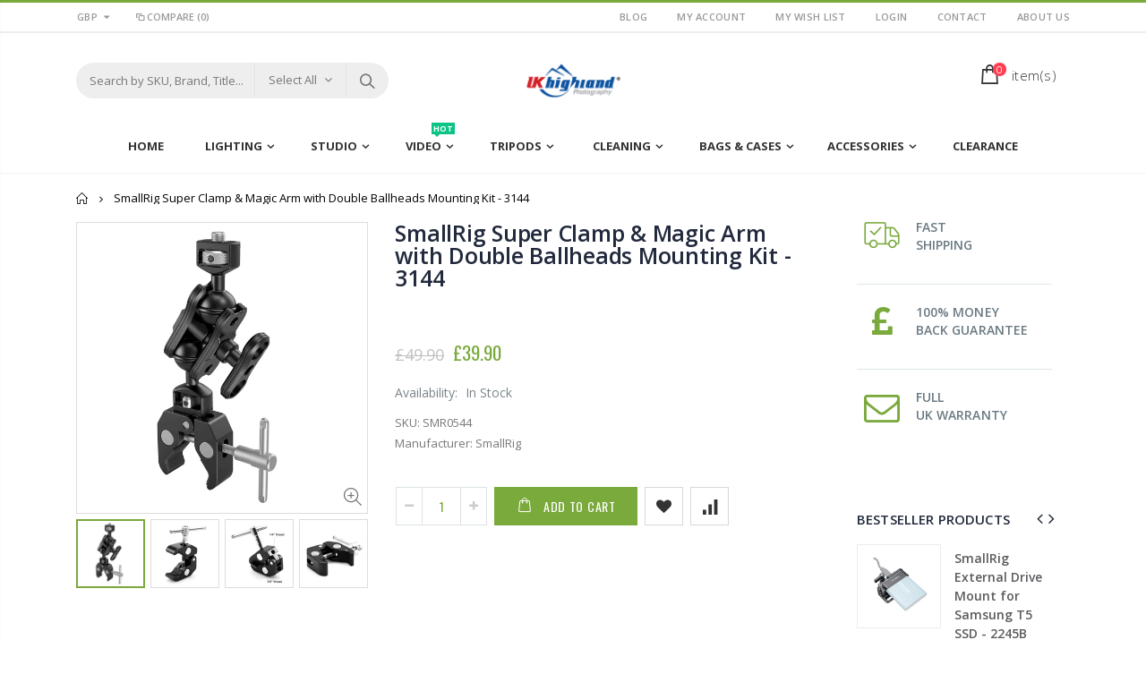

--- FILE ---
content_type: text/html; charset=utf-8
request_url: https://www.ukhp.co/products/smallrig-super-clamp-magic-arm-with-double-0ballheads-kit-3144
body_size: 41274
content:
<!doctype html>
<!--[if IE 8]><html class="no-js lt-ie9" lang="en"> <![endif]-->
<!--[if IE 9 ]><html class="ie9 no-js"> <![endif]-->
<!--[if (gt IE 9)|!(IE)]><!--> <html class="no-js"> <!--<![endif]-->
<head> 
  <script type="text/javascript">(function e(){var e=document.createElement("script");e.type="text/javascript",e.async=true,e.src="//staticw2.yotpo.com/KPg20bexU7CNsQTsfYVu0mmGT2tfFf6QAeYfYePG/widget.js";var t=document.getElementsByTagName("script")[0];t.parentNode.insertBefore(e,t)})();</script>
  <!-- Basic page needs ================================================== -->
  <meta charset="utf-8">  
  <meta http-equiv="Content-Type" content="text/html; charset=utf-8">
  <meta name="google-site-verification" content="0vTcDJou503re_mL3KKF4voTNi-j2UWrLvT69yu3vtk" />
  <link rel="shortcut icon" href="//www.ukhp.co/cdn/shop/t/2/assets/favicon.ico?v=90675982084794853291524734513" type="image/png" /> 
  
  <title>SmallRig Super Clamp &amp; Magic Arm with Double Ballheads Mounting Kit -  - Rogitech Ltd</title>
  

  
  <!-- <meta name="description" content="Tool-less 1/4&quot;-20 and 3/8&quot;-16 thumb screw for convenient and firm installation. Adjustable ballheads for monitor positioning. Anti-slip pads and cushion ring for better grip. Magic arm max load 1.5kg. Mounts onto cameras, lights, umbrellas, hooks, shelves, plate glass, crossbars, even other Super Clamps."> -->
  

  <!-- Helpers ================================================== -->
  <!-- /snippets/social-meta-tags.liquid -->


  <meta property="og:type" content="product">
  <meta property="og:title" content="SmallRig Super Clamp &amp; Magic Arm with Double Ballheads Mounting Kit - 3144">
  
  <meta property="og:image" content="http://www.ukhp.co/cdn/shop/products/3144_grande.jpg?v=1645450705">
  <meta property="og:image:secure_url" content="https://www.ukhp.co/cdn/shop/products/3144_grande.jpg?v=1645450705">
  
  <meta property="og:image" content="http://www.ukhp.co/cdn/shop/products/735_a.jpg_2_grande.jpg?v=1645450706">
  <meta property="og:image:secure_url" content="https://www.ukhp.co/cdn/shop/products/735_a.jpg_2_grande.jpg?v=1645450706">
  
  <meta property="og:image" content="http://www.ukhp.co/cdn/shop/products/735_b.jpg_2_grande.jpg?v=1645450704">
  <meta property="og:image:secure_url" content="https://www.ukhp.co/cdn/shop/products/735_b.jpg_2_grande.jpg?v=1645450704">
  
  <meta property="og:price:amount" content="39.90">
  <meta property="og:price:currency" content="GBP">


  <meta property="og:description" content="Tool-less 1/4&quot;-20 and 3/8&quot;-16 thumb screw for convenient and firm installation. Adjustable ballheads for monitor positioning. Anti-slip pads and cushion ring for better grip. Magic arm max load 1.5kg. Mounts onto cameras, lights, umbrellas, hooks, shelves, plate glass, crossbars, even other Super Clamps.">

  <meta property="og:url" content="https://www.ukhp.co/products/smallrig-super-clamp-magic-arm-with-double-0ballheads-kit-3144">
  <meta property="og:site_name" content="Rogitech Ltd">





<meta name="twitter:card" content="summary">

  <meta name="twitter:title" content="SmallRig Super Clamp & Magic Arm with Double Ballheads Mounting Kit - 3144">
  <meta name="twitter:description" content="Key Features:

Tool-less 1/4&quot;-20 and 3/8&quot;-16 thumb screw for convenient and firm installation
Adjustable ballheads for monitor positioning
Anti-slip pads and cushion ring for better grip
Magic arm max load 1.5kg
Mounts onto anything like cameras, lights, umbrellas, hooks, shelves, plate glass, crossbars, and even other Super Clamps

Work With:

Universal

Packing List:

Super Clamp w/ 1/4&quot; and 3/8&quot; thread 735 x 1
Magic Arm with Double Ballheads (1/4’’ and 3/8’’ Screws) 2212 x 1


Technical Data:

Product Dimensions: 135*100*50mm
Net Weight: 290g

Package Weight: 345.5g

Material(s): Aluminum Alloy
">
  <meta name="twitter:image" content="https://www.ukhp.co/cdn/shop/products/3144_medium.jpg?v=1645450705">
  <meta name="twitter:image:width" content="240">
  <meta name="twitter:image:height" content="240">


  <link rel="canonical" href="https://www.ukhp.co/products/smallrig-super-clamp-magic-arm-with-double-0ballheads-kit-3144"> 
  
  <meta name="viewport" content="width=device-width, initial-scale=1, minimum-scale=1, maximum-scale=1" />
  
  <meta name="theme-color" content="">
  <link href="//www.ukhp.co/cdn/shop/t/2/assets/bootstrap.min.css?v=58221731202380851321524734511" rel="stylesheet" type="text/css" media="all" />
  
  <!-- CSS ==================================================+ -->
  
  <link href="//www.ukhp.co/cdn/shop/t/2/assets/porto-icon.css?v=89867151457677255471524734535" rel="stylesheet" type="text/css" media="all" /> 
  <link href="//www.ukhp.co/cdn/shop/t/2/assets/font-awesome.min.css?v=55584660431705360781524734513" rel="stylesheet" type="text/css" media="all" />   
  <link href="//www.ukhp.co/cdn/shop/t/2/assets/owl.carousel.min.css?v=106405612012531233011524734534" rel="stylesheet" type="text/css" media="all" /> 
  <link href="//www.ukhp.co/cdn/shop/t/2/assets/effect.css?v=134796640576544713991524734512" rel="stylesheet" type="text/css" media="all" /> 
  <link href="//www.ukhp.co/cdn/shop/t/2/assets/ultramegamenu.css?v=93411101001490628581524734540" rel="stylesheet" type="text/css" media="all" />
  <link href="//www.ukhp.co/cdn/shop/t/2/assets/magnific-popup.css?v=115107455355608624041524734531" rel="stylesheet" type="text/css" media="all" /> 
  <link href="//www.ukhp.co/cdn/shop/t/2/assets/styles.scss.css?v=5418867259302514791705533713" rel="stylesheet" type="text/css" media="all" />
<link href="//www.ukhp.co/cdn/shop/t/2/assets/header-type18.scss.css?v=113165928862905675681524734561" rel="stylesheet" type="text/css" media="all" />
  <link href="//www.ukhp.co/cdn/shop/t/2/assets/responsive.css?v=91655077696818318251524734537" rel="stylesheet" type="text/css" media="all" />
  
  <link href="//www.ukhp.co/cdn/shop/t/2/assets/jquery.fancybox.css?v=89610375720255671161524734526" rel="stylesheet" type="text/css" media="all" /> 
   
  <link href="//www.ukhp.co/cdn/shop/t/2/assets/animate.css?v=46562366335879635691524734505" rel="stylesheet" type="text/css" media="all" />
  
  <link href="//www.ukhp.co/cdn/shop/t/2/assets/color-config.scss.css?v=37204390512832764691763370095" rel="stylesheet" type="text/css" media="all" />
  
  <link href="//www.ukhp.co/cdn/shop/t/2/assets/new-style.css?v=54535461390320035181524734532" rel="stylesheet" type="text/css" media="all" /> 
  
  
  
  
  <link href="//www.ukhp.co/cdn/shop/t/2/assets/disable_border_radius.scss.css?v=80731263595351433461524734561" rel="stylesheet" type="text/css" media="all" />
  <!-- Header hook for plugins ================================================== -->
  <script>window.performance && window.performance.mark && window.performance.mark('shopify.content_for_header.start');</script><meta name="google-site-verification" content="0vTcDJou503re_mL3KKF4voTNi-j2UWrLvT69yu3vtk">
<meta id="shopify-digital-wallet" name="shopify-digital-wallet" content="/2716991546/digital_wallets/dialog">
<meta name="shopify-checkout-api-token" content="0af18c4dd1238f3f92f6507e742eca44">
<meta id="in-context-paypal-metadata" data-shop-id="2716991546" data-venmo-supported="false" data-environment="production" data-locale="en_US" data-paypal-v4="true" data-currency="GBP">
<link rel="alternate" type="application/json+oembed" href="https://www.ukhp.co/products/smallrig-super-clamp-magic-arm-with-double-0ballheads-kit-3144.oembed">
<script async="async" src="/checkouts/internal/preloads.js?locale=en-GB"></script>
<link rel="preconnect" href="https://shop.app" crossorigin="anonymous">
<script async="async" src="https://shop.app/checkouts/internal/preloads.js?locale=en-GB&shop_id=2716991546" crossorigin="anonymous"></script>
<script id="apple-pay-shop-capabilities" type="application/json">{"shopId":2716991546,"countryCode":"GB","currencyCode":"GBP","merchantCapabilities":["supports3DS"],"merchantId":"gid:\/\/shopify\/Shop\/2716991546","merchantName":"Rogitech Ltd","requiredBillingContactFields":["postalAddress","email","phone"],"requiredShippingContactFields":["postalAddress","email","phone"],"shippingType":"shipping","supportedNetworks":["visa","maestro","masterCard","amex","discover","elo"],"total":{"type":"pending","label":"Rogitech Ltd","amount":"1.00"},"shopifyPaymentsEnabled":true,"supportsSubscriptions":true}</script>
<script id="shopify-features" type="application/json">{"accessToken":"0af18c4dd1238f3f92f6507e742eca44","betas":["rich-media-storefront-analytics"],"domain":"www.ukhp.co","predictiveSearch":true,"shopId":2716991546,"locale":"en"}</script>
<script>var Shopify = Shopify || {};
Shopify.shop = "ukhp.myshopify.com";
Shopify.locale = "en";
Shopify.currency = {"active":"GBP","rate":"1.0"};
Shopify.country = "GB";
Shopify.theme = {"name":"porto-theme","id":14930772026,"schema_name":"Porto","schema_version":"2.2.0","theme_store_id":null,"role":"main"};
Shopify.theme.handle = "null";
Shopify.theme.style = {"id":null,"handle":null};
Shopify.cdnHost = "www.ukhp.co/cdn";
Shopify.routes = Shopify.routes || {};
Shopify.routes.root = "/";</script>
<script type="module">!function(o){(o.Shopify=o.Shopify||{}).modules=!0}(window);</script>
<script>!function(o){function n(){var o=[];function n(){o.push(Array.prototype.slice.apply(arguments))}return n.q=o,n}var t=o.Shopify=o.Shopify||{};t.loadFeatures=n(),t.autoloadFeatures=n()}(window);</script>
<script>
  window.ShopifyPay = window.ShopifyPay || {};
  window.ShopifyPay.apiHost = "shop.app\/pay";
  window.ShopifyPay.redirectState = null;
</script>
<script id="shop-js-analytics" type="application/json">{"pageType":"product"}</script>
<script defer="defer" async type="module" src="//www.ukhp.co/cdn/shopifycloud/shop-js/modules/v2/client.init-shop-cart-sync_BT-GjEfc.en.esm.js"></script>
<script defer="defer" async type="module" src="//www.ukhp.co/cdn/shopifycloud/shop-js/modules/v2/chunk.common_D58fp_Oc.esm.js"></script>
<script defer="defer" async type="module" src="//www.ukhp.co/cdn/shopifycloud/shop-js/modules/v2/chunk.modal_xMitdFEc.esm.js"></script>
<script type="module">
  await import("//www.ukhp.co/cdn/shopifycloud/shop-js/modules/v2/client.init-shop-cart-sync_BT-GjEfc.en.esm.js");
await import("//www.ukhp.co/cdn/shopifycloud/shop-js/modules/v2/chunk.common_D58fp_Oc.esm.js");
await import("//www.ukhp.co/cdn/shopifycloud/shop-js/modules/v2/chunk.modal_xMitdFEc.esm.js");

  window.Shopify.SignInWithShop?.initShopCartSync?.({"fedCMEnabled":true,"windoidEnabled":true});

</script>
<script>
  window.Shopify = window.Shopify || {};
  if (!window.Shopify.featureAssets) window.Shopify.featureAssets = {};
  window.Shopify.featureAssets['shop-js'] = {"shop-cart-sync":["modules/v2/client.shop-cart-sync_DZOKe7Ll.en.esm.js","modules/v2/chunk.common_D58fp_Oc.esm.js","modules/v2/chunk.modal_xMitdFEc.esm.js"],"init-fed-cm":["modules/v2/client.init-fed-cm_B6oLuCjv.en.esm.js","modules/v2/chunk.common_D58fp_Oc.esm.js","modules/v2/chunk.modal_xMitdFEc.esm.js"],"shop-cash-offers":["modules/v2/client.shop-cash-offers_D2sdYoxE.en.esm.js","modules/v2/chunk.common_D58fp_Oc.esm.js","modules/v2/chunk.modal_xMitdFEc.esm.js"],"shop-login-button":["modules/v2/client.shop-login-button_QeVjl5Y3.en.esm.js","modules/v2/chunk.common_D58fp_Oc.esm.js","modules/v2/chunk.modal_xMitdFEc.esm.js"],"pay-button":["modules/v2/client.pay-button_DXTOsIq6.en.esm.js","modules/v2/chunk.common_D58fp_Oc.esm.js","modules/v2/chunk.modal_xMitdFEc.esm.js"],"shop-button":["modules/v2/client.shop-button_DQZHx9pm.en.esm.js","modules/v2/chunk.common_D58fp_Oc.esm.js","modules/v2/chunk.modal_xMitdFEc.esm.js"],"avatar":["modules/v2/client.avatar_BTnouDA3.en.esm.js"],"init-windoid":["modules/v2/client.init-windoid_CR1B-cfM.en.esm.js","modules/v2/chunk.common_D58fp_Oc.esm.js","modules/v2/chunk.modal_xMitdFEc.esm.js"],"init-shop-for-new-customer-accounts":["modules/v2/client.init-shop-for-new-customer-accounts_C_vY_xzh.en.esm.js","modules/v2/client.shop-login-button_QeVjl5Y3.en.esm.js","modules/v2/chunk.common_D58fp_Oc.esm.js","modules/v2/chunk.modal_xMitdFEc.esm.js"],"init-shop-email-lookup-coordinator":["modules/v2/client.init-shop-email-lookup-coordinator_BI7n9ZSv.en.esm.js","modules/v2/chunk.common_D58fp_Oc.esm.js","modules/v2/chunk.modal_xMitdFEc.esm.js"],"init-shop-cart-sync":["modules/v2/client.init-shop-cart-sync_BT-GjEfc.en.esm.js","modules/v2/chunk.common_D58fp_Oc.esm.js","modules/v2/chunk.modal_xMitdFEc.esm.js"],"shop-toast-manager":["modules/v2/client.shop-toast-manager_DiYdP3xc.en.esm.js","modules/v2/chunk.common_D58fp_Oc.esm.js","modules/v2/chunk.modal_xMitdFEc.esm.js"],"init-customer-accounts":["modules/v2/client.init-customer-accounts_D9ZNqS-Q.en.esm.js","modules/v2/client.shop-login-button_QeVjl5Y3.en.esm.js","modules/v2/chunk.common_D58fp_Oc.esm.js","modules/v2/chunk.modal_xMitdFEc.esm.js"],"init-customer-accounts-sign-up":["modules/v2/client.init-customer-accounts-sign-up_iGw4briv.en.esm.js","modules/v2/client.shop-login-button_QeVjl5Y3.en.esm.js","modules/v2/chunk.common_D58fp_Oc.esm.js","modules/v2/chunk.modal_xMitdFEc.esm.js"],"shop-follow-button":["modules/v2/client.shop-follow-button_CqMgW2wH.en.esm.js","modules/v2/chunk.common_D58fp_Oc.esm.js","modules/v2/chunk.modal_xMitdFEc.esm.js"],"checkout-modal":["modules/v2/client.checkout-modal_xHeaAweL.en.esm.js","modules/v2/chunk.common_D58fp_Oc.esm.js","modules/v2/chunk.modal_xMitdFEc.esm.js"],"shop-login":["modules/v2/client.shop-login_D91U-Q7h.en.esm.js","modules/v2/chunk.common_D58fp_Oc.esm.js","modules/v2/chunk.modal_xMitdFEc.esm.js"],"lead-capture":["modules/v2/client.lead-capture_BJmE1dJe.en.esm.js","modules/v2/chunk.common_D58fp_Oc.esm.js","modules/v2/chunk.modal_xMitdFEc.esm.js"],"payment-terms":["modules/v2/client.payment-terms_Ci9AEqFq.en.esm.js","modules/v2/chunk.common_D58fp_Oc.esm.js","modules/v2/chunk.modal_xMitdFEc.esm.js"]};
</script>
<script>(function() {
  var isLoaded = false;
  function asyncLoad() {
    if (isLoaded) return;
    isLoaded = true;
    var urls = ["\/\/static.zotabox.com\/1\/7\/17c28623773e74dc535c1b9845e01a8e\/widgets.js?shop=ukhp.myshopify.com","https:\/\/cdn.shopify.com\/s\/files\/1\/0027\/1699\/1546\/t\/2\/assets\/globo.preorder.init.js?v=1621507608\u0026shop=ukhp.myshopify.com"];
    for (var i = 0; i < urls.length; i++) {
      var s = document.createElement('script');
      s.type = 'text/javascript';
      s.async = true;
      s.src = urls[i];
      var x = document.getElementsByTagName('script')[0];
      x.parentNode.insertBefore(s, x);
    }
  };
  if(window.attachEvent) {
    window.attachEvent('onload', asyncLoad);
  } else {
    window.addEventListener('load', asyncLoad, false);
  }
})();</script>
<script id="__st">var __st={"a":2716991546,"offset":0,"reqid":"8c938bef-406d-4801-99f3-133fe91d8719-1769396163","pageurl":"www.ukhp.co\/products\/smallrig-super-clamp-magic-arm-with-double-0ballheads-kit-3144","u":"c5b2cf1f3b2f","p":"product","rtyp":"product","rid":6643164414055};</script>
<script>window.ShopifyPaypalV4VisibilityTracking = true;</script>
<script id="captcha-bootstrap">!function(){'use strict';const t='contact',e='account',n='new_comment',o=[[t,t],['blogs',n],['comments',n],[t,'customer']],c=[[e,'customer_login'],[e,'guest_login'],[e,'recover_customer_password'],[e,'create_customer']],r=t=>t.map((([t,e])=>`form[action*='/${t}']:not([data-nocaptcha='true']) input[name='form_type'][value='${e}']`)).join(','),a=t=>()=>t?[...document.querySelectorAll(t)].map((t=>t.form)):[];function s(){const t=[...o],e=r(t);return a(e)}const i='password',u='form_key',d=['recaptcha-v3-token','g-recaptcha-response','h-captcha-response',i],f=()=>{try{return window.sessionStorage}catch{return}},m='__shopify_v',_=t=>t.elements[u];function p(t,e,n=!1){try{const o=window.sessionStorage,c=JSON.parse(o.getItem(e)),{data:r}=function(t){const{data:e,action:n}=t;return t[m]||n?{data:e,action:n}:{data:t,action:n}}(c);for(const[e,n]of Object.entries(r))t.elements[e]&&(t.elements[e].value=n);n&&o.removeItem(e)}catch(o){console.error('form repopulation failed',{error:o})}}const l='form_type',E='cptcha';function T(t){t.dataset[E]=!0}const w=window,h=w.document,L='Shopify',v='ce_forms',y='captcha';let A=!1;((t,e)=>{const n=(g='f06e6c50-85a8-45c8-87d0-21a2b65856fe',I='https://cdn.shopify.com/shopifycloud/storefront-forms-hcaptcha/ce_storefront_forms_captcha_hcaptcha.v1.5.2.iife.js',D={infoText:'Protected by hCaptcha',privacyText:'Privacy',termsText:'Terms'},(t,e,n)=>{const o=w[L][v],c=o.bindForm;if(c)return c(t,g,e,D).then(n);var r;o.q.push([[t,g,e,D],n]),r=I,A||(h.body.append(Object.assign(h.createElement('script'),{id:'captcha-provider',async:!0,src:r})),A=!0)});var g,I,D;w[L]=w[L]||{},w[L][v]=w[L][v]||{},w[L][v].q=[],w[L][y]=w[L][y]||{},w[L][y].protect=function(t,e){n(t,void 0,e),T(t)},Object.freeze(w[L][y]),function(t,e,n,w,h,L){const[v,y,A,g]=function(t,e,n){const i=e?o:[],u=t?c:[],d=[...i,...u],f=r(d),m=r(i),_=r(d.filter((([t,e])=>n.includes(e))));return[a(f),a(m),a(_),s()]}(w,h,L),I=t=>{const e=t.target;return e instanceof HTMLFormElement?e:e&&e.form},D=t=>v().includes(t);t.addEventListener('submit',(t=>{const e=I(t);if(!e)return;const n=D(e)&&!e.dataset.hcaptchaBound&&!e.dataset.recaptchaBound,o=_(e),c=g().includes(e)&&(!o||!o.value);(n||c)&&t.preventDefault(),c&&!n&&(function(t){try{if(!f())return;!function(t){const e=f();if(!e)return;const n=_(t);if(!n)return;const o=n.value;o&&e.removeItem(o)}(t);const e=Array.from(Array(32),(()=>Math.random().toString(36)[2])).join('');!function(t,e){_(t)||t.append(Object.assign(document.createElement('input'),{type:'hidden',name:u})),t.elements[u].value=e}(t,e),function(t,e){const n=f();if(!n)return;const o=[...t.querySelectorAll(`input[type='${i}']`)].map((({name:t})=>t)),c=[...d,...o],r={};for(const[a,s]of new FormData(t).entries())c.includes(a)||(r[a]=s);n.setItem(e,JSON.stringify({[m]:1,action:t.action,data:r}))}(t,e)}catch(e){console.error('failed to persist form',e)}}(e),e.submit())}));const S=(t,e)=>{t&&!t.dataset[E]&&(n(t,e.some((e=>e===t))),T(t))};for(const o of['focusin','change'])t.addEventListener(o,(t=>{const e=I(t);D(e)&&S(e,y())}));const B=e.get('form_key'),M=e.get(l),P=B&&M;t.addEventListener('DOMContentLoaded',(()=>{const t=y();if(P)for(const e of t)e.elements[l].value===M&&p(e,B);[...new Set([...A(),...v().filter((t=>'true'===t.dataset.shopifyCaptcha))])].forEach((e=>S(e,t)))}))}(h,new URLSearchParams(w.location.search),n,t,e,['guest_login'])})(!0,!0)}();</script>
<script integrity="sha256-4kQ18oKyAcykRKYeNunJcIwy7WH5gtpwJnB7kiuLZ1E=" data-source-attribution="shopify.loadfeatures" defer="defer" src="//www.ukhp.co/cdn/shopifycloud/storefront/assets/storefront/load_feature-a0a9edcb.js" crossorigin="anonymous"></script>
<script crossorigin="anonymous" defer="defer" src="//www.ukhp.co/cdn/shopifycloud/storefront/assets/shopify_pay/storefront-65b4c6d7.js?v=20250812"></script>
<script data-source-attribution="shopify.dynamic_checkout.dynamic.init">var Shopify=Shopify||{};Shopify.PaymentButton=Shopify.PaymentButton||{isStorefrontPortableWallets:!0,init:function(){window.Shopify.PaymentButton.init=function(){};var t=document.createElement("script");t.src="https://www.ukhp.co/cdn/shopifycloud/portable-wallets/latest/portable-wallets.en.js",t.type="module",document.head.appendChild(t)}};
</script>
<script data-source-attribution="shopify.dynamic_checkout.buyer_consent">
  function portableWalletsHideBuyerConsent(e){var t=document.getElementById("shopify-buyer-consent"),n=document.getElementById("shopify-subscription-policy-button");t&&n&&(t.classList.add("hidden"),t.setAttribute("aria-hidden","true"),n.removeEventListener("click",e))}function portableWalletsShowBuyerConsent(e){var t=document.getElementById("shopify-buyer-consent"),n=document.getElementById("shopify-subscription-policy-button");t&&n&&(t.classList.remove("hidden"),t.removeAttribute("aria-hidden"),n.addEventListener("click",e))}window.Shopify?.PaymentButton&&(window.Shopify.PaymentButton.hideBuyerConsent=portableWalletsHideBuyerConsent,window.Shopify.PaymentButton.showBuyerConsent=portableWalletsShowBuyerConsent);
</script>
<script data-source-attribution="shopify.dynamic_checkout.cart.bootstrap">document.addEventListener("DOMContentLoaded",(function(){function t(){return document.querySelector("shopify-accelerated-checkout-cart, shopify-accelerated-checkout")}if(t())Shopify.PaymentButton.init();else{new MutationObserver((function(e,n){t()&&(Shopify.PaymentButton.init(),n.disconnect())})).observe(document.body,{childList:!0,subtree:!0})}}));
</script>
<link id="shopify-accelerated-checkout-styles" rel="stylesheet" media="screen" href="https://www.ukhp.co/cdn/shopifycloud/portable-wallets/latest/accelerated-checkout-backwards-compat.css" crossorigin="anonymous">
<style id="shopify-accelerated-checkout-cart">
        #shopify-buyer-consent {
  margin-top: 1em;
  display: inline-block;
  width: 100%;
}

#shopify-buyer-consent.hidden {
  display: none;
}

#shopify-subscription-policy-button {
  background: none;
  border: none;
  padding: 0;
  text-decoration: underline;
  font-size: inherit;
  cursor: pointer;
}

#shopify-subscription-policy-button::before {
  box-shadow: none;
}

      </style>

<script>window.performance && window.performance.mark && window.performance.mark('shopify.content_for_header.end');</script>
  <!-- /snippets/oldIE-js.liquid -->


<!--[if lt IE 9]>
<script src="//cdnjs.cloudflare.com/ajax/libs/html5shiv/3.7.2/html5shiv.min.js" type="text/javascript"></script>
<script src="//www.ukhp.co/cdn/shop/t/2/assets/respond.min.js?v=52248677837542619231524734537" type="text/javascript"></script>
<link href="//www.ukhp.co/cdn/shop/t/2/assets/respond-proxy.html" id="respond-proxy" rel="respond-proxy" />
<link href="//www.ukhp.co/search?q=f71e1219fd63b00410eea516e88a5ff4" id="respond-redirect" rel="respond-redirect" />
<script src="//www.ukhp.co/search?q=f71e1219fd63b00410eea516e88a5ff4" type="text/javascript"></script>
<![endif]-->


 
  <script src="//www.ukhp.co/cdn/shop/t/2/assets/vendor.js?v=113621509916466055761524734540" type="text/javascript"></script>
  <script src="//www.ukhp.co/cdn/shop/t/2/assets/bootstrap.min.js?v=135618559580299884151524734511" type="text/javascript"></script> 
  
  
  <link href="//fonts.googleapis.com/css?family=Open Sans:300italic,400italic,600italic,700italic,800italic,700,300,600,800,400&amp;subset=cyrillic-ext,greek-ext,latin,latin-ext,cyrillic,greek,vietnamese" rel='stylesheet' type='text/css'>
  
  
  <link href="//fonts.googleapis.com/css?family=Open Sans:300italic,400italic,600italic,700italic,800italic,700,300,600,800,400&amp;subset=cyrillic-ext,greek-ext,latin,latin-ext,cyrillic,greek,vietnamese" rel='stylesheet' type='text/css'>
  
  
  <link href="//fonts.googleapis.com/css?family=Open Sans:300italic,400italic,500italic,600italic,700italic,800italic,700,300,600,800,400,500&amp;subset=cyrillic-ext,greek-ext,latin,latin-ext,cyrillic,greek,vietnamese" rel='stylesheet' type='text/css'>
  
  <script type="text/javascript">
    var productsObj = {};  
    var swatch_color_type = 3; 
    var product_swatch_size = 'size-small'; 
    var product_swatch_setting = '2'; 
    var asset_url = '//www.ukhp.co/cdn/shop/t/2/assets//?v=758';
    var money_format = '<span class="money">£{{amount}}</span>';
    var multi_language = false;
  </script> 
  <script src="//www.ukhp.co/cdn/shop/t/2/assets/lang2.js?v=156760258674451541711524734527" type="text/javascript"></script>
<script>
  var translator = {
    current_lang : jQuery.cookie("language"),
    init: function() {
      translator.updateStyling();	 
      translator.updateLangSwitcher();
    },
    updateStyling: function() {
        var style;
        if (translator.isLang2()) {
          style = "<style>*[data-translate] {visibility:hidden} .lang1 {display:none}</style>";          
        } else {
          style = "<style>*[data-translate] {visibility:visible} .lang2 {display:none}</style>";
        }
        jQuery('head').append(style);
    },
    updateLangSwitcher: function() { 
      if (translator.isLang2()) {
        jQuery(".current-language span").removeClass('active');
        jQuery(".current-language span[class=lang-2]").addClass("active");
      }
    },
    getTextToTranslate: function(selector) {
      var result = window.lang2;
      var params;
      if (selector.indexOf("|") > 0) {
        var devideList = selector.split("|");
        selector = devideList[0];
        params = devideList[1].split(",");
      }

      var selectorArr = selector.split('.');
      if (selectorArr) {
        for (var i = 0; i < selectorArr.length; i++) {
            result = result[selectorArr[i]];
        }
      } else {
        result = result[selector];
      }
      if (result && result.one && result.other) {
        var countEqual1 = true;
        for (var i = 0; i < params.length; i++) {
          if (params[i].indexOf("count") >= 0) {
            variables = params[i].split(":");
            if (variables.length>1) {
              var count = variables[1];
              if (count > 1) {
                countEqual1 = false;
              }
            }
          }
        } 
        if (countEqual1) {
          result = result.one;
        } else {
          result = result.other;
        }
      } 
      
      if (params && params.length>0) {
        result = result.replace(/{{\s*/g, "{{");
        result = result.replace(/\s*}}/g, "}}");
        for (var i = 0; i < params.length; i++) {
          variables = params[i].split(":");
          if (variables.length>1) {
            result = result.replace("{{"+variables[0]+"}}", variables[1]);
          }          
        }
      }
      

      return result;
    },
    isLang2: function() {
      return translator.current_lang && translator.current_lang == 2;
    }, 
    doTranslate: function(blockSelector) {
      if (translator.isLang2()) {
        jQuery(blockSelector + " [data-translate]").each(function(e) {          
          var item = jQuery(this);
          var selector = item.attr("data-translate");
          var text = translator.getTextToTranslate(selector); 
          if (item.attr("translate-item")) {
            var attribute = item.attr("translate-item");
            if (attribute == 'blog-date-author') {
              item.html(text);
            } else if (attribute!="") {            
              item.attr(attribute,text);
            }
          } else if (item.is("input")) { 
            if(item.is("input[type=search]")){
            	item.attr("placeholder", text);
            }else{
            	item.val(text);
            }
            
          } else {
            item.text(text);
          }
          item.css("visibility","visible");
        });
      }
    }   
  };
  translator.init(); 
  jQuery(document).ready(function() {     
    jQuery('.select-language a').on('click', function(){ 
      var value = jQuery(this).data('lang');
      jQuery.cookie('language', value, {expires:10, path:'/'});
      location.reload();
    });
  	translator.doTranslate("body");
  });
</script>
  <style>
     
    
    .header-container.type18 .search-area .search-extended {border-radius: 20px !important;} 
.slideshow-section .content_slideshow .content_1{
  position: absolute;
  top: 30%;
  right: 9%;
  text-align: left;
}
.slideshow-section .content_slideshow .content_2{
  position: absolute;
  right: auto;
  text-align: left;
  left: 9%;
}
.slideshow-section .content_slideshow .content_1 em{
  font-family: 'Oswald';
  font-size: 18px;
  color: #000000;
  text-transform: uppercase;
  letter-spacing: 0.025em;
  font-style: initial;
}
.slideshow-section .content_slideshow .content_1 h2{
  font-family: 'Oswald';
  font-size: 60px;
  letter-spacing: 0.05em;
  font-weight: 700;
  color: #000;
  text-transform: uppercase;
  line-height: 1;
  margin: 2px 0 12px;
}
.slideshow-section .content_slideshow .content_1 p{
  margin: 0;
  font-family: 'Oswald';
  font-size: 24px;
  color: #000;
  font-weight: 400;
  text-transform: uppercase;
  letter-spacing: 0.025em;
}
.slideshow-section .content_slideshow .content_1 a{
  font-family: 'Oswald';
  font-size: 14px;
  letter-spacing: 0.05em;
  color: #fff;
  text-transform: uppercase;
  margin-top: 40px;
  padding: 8px 13px;
}
.tab-product-collection .category-list .tab-selector .container{
  background: url(//cdn.shopify.com/s/files/1/1613/0173/t/5/assets/slider-bar.png?13495860498772689529) right no-repeat;
  padding-left: 0px;
}
.tab-product-collection .category-list .tab-selector ul {
  background-color: #fff;
  padding-left: 15px;
}
.tab-product-collection .category-list .tab-selector ul li a{
  background-color: #fff;
}
.top-navigation{
  text-align: center;
}
.header-container .search-area .form-search{
  border-radius: 20px !important;
}
.header-container .search-area .form-search input{
  box-shadow: none;
}
.top-navigation li.level0{
  padding-bottom: 10px;
}
div.main-navigation ul.top-navigation .menu-wrap-sub {
  border: 0;
  margin-top: 11px;
}
.top-navigation li.level0.parent a.level-top:after{
  right: 10px;
}
.homepage-bar{
  border:0;
}
.homepage-bar [class^="col-md-"] .text-area h3{
  margin: 0;
  font-size: 14px;
  font-weight: 600;
  line-height: 19px;
}
.homepage-bar [class^="col-md-"] .text-area p{
  margin: 0;
  font-size: 13px;
  font-weight: 300;
  color: #839199;
  line-height: 19px;
}
.tab-product-collection .category-list .tab-selector .container{
  background: none;
}
.tab-product-collection .category-list .tab-selector ul li a{
  border:0;
}
.tab-product-collection .category-list .tab-selector ul li a{
  position: relative;
  font-family: 'Oswald';
  font-size: 14px;
  font-weight: 600;
  letter-spacing: 0.05em;
  text-transform: uppercase;
}
.tab-product-collection .category-list .tab-selector {
  line-height: 42px;
  background: none;
  margin-bottom: 22px;
  font-family: 'Oswald';
  font-size: 14px;
  letter-spacing: 0.05em;
  color: #282d3b;
  border-bottom: solid 2px #e7e7e7;
}
.tab-product-collection .category-list .tab-selector ul li.active a:after {
  content: '';
  position: absolute;
  background-color: #7aa93c;
  height: 2px;
  width: 100%;
  bottom: -12.5px;
  left: 0;
}
.tab-product-collection .category-detail .tab-content .category-products .products-grid .owl-nav, 
.featured-brands .owl-nav{
  position: static;
}
.tab-product-collection .category-detail .tab-content .category-products .products-grid .owl-nav div, 
.featured-brands .owl-nav div {
  color: #c4c4c4;
  background: transparent;
  padding: 0;
  margin: 0;
  font-size: 24px;
  position: absolute;
  top: 25%;
}
.tab-product-collection .category-detail .tab-content .category-products .products-grid .owl-nav .owl-prev {
  left: -40px;
}
.tab-product-collection .category-detail .tab-content .category-products .products-grid .owl-nav .owl-next {
  right: -40px;
}
.tab-product-collection .category-detail .tab-content .category-products .products-grid .owl-nav .owl-prev i:before, .featured-brands .owl-nav .owl-prev i:before {
  content: "\e829";
}
.tab-product-collection .category-detail .tab-content .category-products .products-grid .owl-nav .owl-next i:before, .featured-brands .owl-nav .owl-next i:before {
  content: "\e828";
}
.tab-product-collection .category-detail .tab-content .category-products .products-grid .owl-nav div i, .featured-brands .owl-nav div i {
  color: #c4c4c4;
}
.featured-brands .owl-nav div.owl-prev {
  left: 0;
}
.featured-brands .owl-nav div.owl-next {
  right: 0;
}
.main-container .tab-product-collection .category-products .products-grid .owl-item .item {
  padding: 10px;
  width: 100%;
}
.main-container .tab-product-collection .category-products {
  margin: 0 -10px;
}
.custom-support{
  border-top: #e5e8e8 solid 1px;
  padding-top: 37px !important;
}
.custom-support .col-md-4 i{
  border-radius: 50% !important;
}
.custom-support .col-md-4 .content h2 {
  margin: 0;
  font-size: 15px;
  font-weight: 700;
  color: #2b2b2d;
  text-transform: uppercase;
  line-height: 22px;
  margin-bottom: 4px;
}
.custom-support .col-md-4 .content p {
  font-size: 14px;
  color: #4a505e;
  letter-spacing: 0.01em;
  line-height: 27px;
}
.custom-support .col-md-4 .content a {
  background-color: transparent;
  border: #efefef solid 1px;
  font-family: 'Oswald';
  font-size: 12.5px;
  text-transform: uppercase;
  font-weight: 400;
  letter-spacing: 0.025em;
  color: #05131c;
  padding: 11px 25.5px;
  box-shadow: none;
}
.parallax-wrapper .parallax { 
    width: 100%;
    margin: 40px 0 10px;
    padding: 71px 0;
}
.parallax-wrapper .parallax .parallax-slider .owl-carousel .item h2 {
  font-family: 'Oswald';
  font-size: 55px;
  letter-spacing: 0.01em;
  font-weight: 700;
  text-transform: uppercase;
  line-height: 1;
  margin-bottom: 12px;
}
.parallax-wrapper .parallax .parallax-slider .owl-carousel .item p {
  font-size: 16px;
  letter-spacing: 0.05em;
  text-transform: uppercase;
  display: block;
  margin-bottom: 24px;
  line-height: inherit;
}
.parallax-wrapper .parallax .parallax-slider .owl-carousel .item a {
  font-family: 'Oswald';
  font-size: 14px;
  letter-spacing: 0.05em;
  text-transform: uppercase;
  padding: 11.5px 29px;
  border: 0;
}
.featured-brands h3.title-widget{
  display: none;
}
.featured-brands .owl-carousel{
  padding: 0 80px;
}
.box_feature_brand{
  padding: 30px 0 28px;
  border-bottom: #e5e8e8 solid 1px;
}
.footer-wrapper .footer-middle ul.contact-info li i, .footer-wrapper .footer-middle ul li.theme-color i, .footer-wrapper .footer-middle .info-footer .footer_newsletter_subscribe .input-group p.text{
  display:none;
}
.footer-wrapper .footer-middle .info-footer .footer-block-title h3 span {
  padding: 0;
  line-height: inherit;
  font-family: 'Oswald';
  font-size: 16px;
  font-weight: 700;
  letter-spacing: 0;
}
.footer-wrapper .footer-middle ul.contact-info li p b {
  font-family: 'Oswald';
  font-weight: 700;
  font-size: 12px;
  margin-bottom: 7px;
  color: #fff;
  display: inline-block;
  text-transform: uppercase;
}
.footer-wrapper .footer-middle a {
  font-size: 13px;
  font-weight: 300;
  letter-spacing: 0.005em;
}
.footer-wrapper .footer-middle input {
  background-color: #fff;
  color: #686865;
  height: 48px;
  border: none;
  font-size: 13px;
  padding-left: 15px;
  float: left;
  max-width: 410px;
  width: 100%;
}
.footer-wrapper .footer-middle button {
  float: left;
  width: 120px;
  margin-left: -120px;
  height: 48px;
  line-height: 48px;
  padding: 0 12px;
  text-transform: uppercase;
  background-color: #393939;
}
.disable_radius .footer-wrapper .footer-middle input,.disable_radius .footer-wrapper .footer-middle button{
  border-radius: 0 !important;
}
.footer-wrapper .footer-bottom {
  padding:30px 0 35px;
}
.footer-wrapper .footer-bottom .social-icons a{
  background-color: #393939;
  margin-left:0;
  margin-top: 5px;
  font-size: 14px;
}
.footer-wrapper .footer-middle .info-footer .footer-block-title h3{
  margin-top: 18px;
}
.main-container, .main-container .main-wrapper{
  padding-bottom: 0;
}
.footer-wrapper .footer-middle .info-footer .footer_newsletter_subscribe .input-group{
  margin-top: 25px;
}
div.main-navigation ul.top-navigation .menu-wrap-sub:before{
  content: "";
  position: absolute;
  width: 100%;
  height: 100%;
  left: 0;
  top: -15px;
  z-index: -1;
}
.tab-product-collection .category-detail .tab-content .category-products .products-grid .owl-nav div, .featured-brands .owl-nav div{
  top: 34%;
}
.grounp_collection.filter-products h3.title-widget{
  font-family: 'Open Sans';
  font-size: 16px;
  letter-spacing: 0;
  font-weight: 700;
}
.parallax-wrapper .parallax .parallax-slider .owl-carousel .item a{
  background-color: #7aa93c;
  font-weight: 400;
}
.html_sidebar h5{
  font-family: 'Open Sans' !important;
  font-weight: 600 !important;
  font-size: 14px !important;
  color: #7a7d82 !important;
  letter-spacing: 0.022em;
}
.main-container .pagenav-wrap .pagination .pagination-page li a:hover{
  background: transparent;
  color: inherit;
  border-color: #ccc;
}
.main-container .pagenav-wrap .pagination .pagination-page li.active span{
  background: transparent;
  color: inherit;
}
.icon-right-dir:before {
  content: '\e81a';
}
.main-container .pagenav-wrap .pagination .pagination-page li.text a:hover, .main-container .pagenav-wrap .pagination-search .pagination-page li.text a:hover{
  color: inherit;
}
.main-container .main-wrapper{
  padding-bottom: 80px;
}
.template-product .main-container .main-wrapper{
  padding-bottom: 0;
}
.sidebar-product .custom-block-1 div i{
  color: #7aa93c;
}
.product-view .product-shop .middle-product-detail .product-type-data .price-box .price{
  font-family: 'Oswald';
  font-weight: 400;
}
.product-view .product-shop .bottom-home-dailydeal .product-date div, .box-popup{
  border-radius: 0;
}
.main-container .checkout-cart .checkout-info .shipping h2 a.collapsed:after {
  content: '\e81c';
  border: 0;
  color: #21293c;
  font-size: 17px;
  background-color: transparent;
}
.main-container .checkout-cart .checkout-info .shipping h2 a:after {
  content: '\e81b';
  border: 0;
  color: #21293c;
  font-size: 17px;
  background-color: transparent;
}
.main-container .checkout-cart .checkout-info .shipping h2:hover a:after {
  background-color: transparent;
  border: 0;
  color: #21293c;
}
.main-container .checkout-cart .checkout-info .shipping h2, .main-container .checkout-cart .checkout-info .shipping .shipping-form .shipping-calculator-wrapper{
  border-radius: 0;
}
.main-container .checkout-cart .checkout-info .shipping .shipping-form ul.form-list li select{
  border-radius: 0;
}
.main-container .checkout-cart .page-title h1{
  color: #7aa93c;
}
.template-blog .owl-dots{
  position: absolute;
  left: 0;
  right: 0;
  bottom: 0;
}
.main-container .login_content h2{
  text-transform: none;
}
.product-main .collection-main-banner .category-image img{
  width: 100%;
}
.main-container .top-container .category-banner .full-width-image-banner:after{
  content: none;
}
.main-container .top-container .category-banner .full-width-image-banner .content p {
  font-size: 18px;
  line-height: 38px;
  font-weight: 700;
  text-transform: uppercase;
  margin-bottom: 0;
}
.main-container .top-container .category-banner .full-width-image-banner .content h2 {
  margin: 0;
  font-size: 36px;
  font-weight: 900;
  letter-spacing: -0.025em;
  text-transform: uppercase;
  line-height: 38px;
}
.main-container .top-container .category-banner .full-width-image-banner .content .btn-default {
  font-size: 14px;
  line-height: 25px;
  letter-spacing: 0.025em;
  padding: 10px 20px;
  background-color: #010204;
  color: #fff;
  font-family: 'Oswald';
  text-transform: uppercase;
  border-radius: 2px !important;
  margin-top: 31px;
  border: 0;
}
.main-container .top-container .category-banner .full-width-image-banner .content{
  left: auto;
  right: auto;
}
.category-products .products-grid .item .item-area .product-image-area .product-image{
  border: solid 1px #ececec;
} 
@media(max-width: 767px){
  .slideshow-section .content_slideshow .content_1 em{
    font-size: 11px;
    margin-bottom: -3px;
    margin-left: 4px;
  }
  .slideshow-section .content_slideshow .content_1 h2{
    font-size: 28px;
  }
  .slideshow-section .content_slideshow .content_1 p, .slideshow-section .content_slideshow .content_1 a{
    display: none;
  }
  .sticky-product .sticky-detail {
    width: 70%;
  }
}
td, th {
  border: 1px solid #ccc;
  margin: 1px;
  padding: 3px;
}
    
  </style>  

  <!-- "snippets/shogun-head.liquid" was not rendered, the associated app was uninstalled -->
<!--Gem_Page_Header_Script-->
<!-- "snippets/gem-app-header-scripts.liquid" was not rendered, the associated app was uninstalled -->
<!--End_Gem_Page_Header_Script-->
<script src="https://cdn.shopify.com/extensions/8d2c31d3-a828-4daf-820f-80b7f8e01c39/nova-eu-cookie-bar-gdpr-4/assets/nova-cookie-app-embed.js" type="text/javascript" defer="defer"></script>
<link href="https://cdn.shopify.com/extensions/8d2c31d3-a828-4daf-820f-80b7f8e01c39/nova-eu-cookie-bar-gdpr-4/assets/nova-cookie.css" rel="stylesheet" type="text/css" media="all">
<script src="https://cdn.shopify.com/extensions/4d5a2c47-c9fc-4724-a26e-14d501c856c6/attrac-6/assets/attrac-embed-bars.js" type="text/javascript" defer="defer"></script>
<link href="https://monorail-edge.shopifysvc.com" rel="dns-prefetch">
<script>(function(){if ("sendBeacon" in navigator && "performance" in window) {try {var session_token_from_headers = performance.getEntriesByType('navigation')[0].serverTiming.find(x => x.name == '_s').description;} catch {var session_token_from_headers = undefined;}var session_cookie_matches = document.cookie.match(/_shopify_s=([^;]*)/);var session_token_from_cookie = session_cookie_matches && session_cookie_matches.length === 2 ? session_cookie_matches[1] : "";var session_token = session_token_from_headers || session_token_from_cookie || "";function handle_abandonment_event(e) {var entries = performance.getEntries().filter(function(entry) {return /monorail-edge.shopifysvc.com/.test(entry.name);});if (!window.abandonment_tracked && entries.length === 0) {window.abandonment_tracked = true;var currentMs = Date.now();var navigation_start = performance.timing.navigationStart;var payload = {shop_id: 2716991546,url: window.location.href,navigation_start,duration: currentMs - navigation_start,session_token,page_type: "product"};window.navigator.sendBeacon("https://monorail-edge.shopifysvc.com/v1/produce", JSON.stringify({schema_id: "online_store_buyer_site_abandonment/1.1",payload: payload,metadata: {event_created_at_ms: currentMs,event_sent_at_ms: currentMs}}));}}window.addEventListener('pagehide', handle_abandonment_event);}}());</script>
<script id="web-pixels-manager-setup">(function e(e,d,r,n,o){if(void 0===o&&(o={}),!Boolean(null===(a=null===(i=window.Shopify)||void 0===i?void 0:i.analytics)||void 0===a?void 0:a.replayQueue)){var i,a;window.Shopify=window.Shopify||{};var t=window.Shopify;t.analytics=t.analytics||{};var s=t.analytics;s.replayQueue=[],s.publish=function(e,d,r){return s.replayQueue.push([e,d,r]),!0};try{self.performance.mark("wpm:start")}catch(e){}var l=function(){var e={modern:/Edge?\/(1{2}[4-9]|1[2-9]\d|[2-9]\d{2}|\d{4,})\.\d+(\.\d+|)|Firefox\/(1{2}[4-9]|1[2-9]\d|[2-9]\d{2}|\d{4,})\.\d+(\.\d+|)|Chrom(ium|e)\/(9{2}|\d{3,})\.\d+(\.\d+|)|(Maci|X1{2}).+ Version\/(15\.\d+|(1[6-9]|[2-9]\d|\d{3,})\.\d+)([,.]\d+|)( \(\w+\)|)( Mobile\/\w+|) Safari\/|Chrome.+OPR\/(9{2}|\d{3,})\.\d+\.\d+|(CPU[ +]OS|iPhone[ +]OS|CPU[ +]iPhone|CPU IPhone OS|CPU iPad OS)[ +]+(15[._]\d+|(1[6-9]|[2-9]\d|\d{3,})[._]\d+)([._]\d+|)|Android:?[ /-](13[3-9]|1[4-9]\d|[2-9]\d{2}|\d{4,})(\.\d+|)(\.\d+|)|Android.+Firefox\/(13[5-9]|1[4-9]\d|[2-9]\d{2}|\d{4,})\.\d+(\.\d+|)|Android.+Chrom(ium|e)\/(13[3-9]|1[4-9]\d|[2-9]\d{2}|\d{4,})\.\d+(\.\d+|)|SamsungBrowser\/([2-9]\d|\d{3,})\.\d+/,legacy:/Edge?\/(1[6-9]|[2-9]\d|\d{3,})\.\d+(\.\d+|)|Firefox\/(5[4-9]|[6-9]\d|\d{3,})\.\d+(\.\d+|)|Chrom(ium|e)\/(5[1-9]|[6-9]\d|\d{3,})\.\d+(\.\d+|)([\d.]+$|.*Safari\/(?![\d.]+ Edge\/[\d.]+$))|(Maci|X1{2}).+ Version\/(10\.\d+|(1[1-9]|[2-9]\d|\d{3,})\.\d+)([,.]\d+|)( \(\w+\)|)( Mobile\/\w+|) Safari\/|Chrome.+OPR\/(3[89]|[4-9]\d|\d{3,})\.\d+\.\d+|(CPU[ +]OS|iPhone[ +]OS|CPU[ +]iPhone|CPU IPhone OS|CPU iPad OS)[ +]+(10[._]\d+|(1[1-9]|[2-9]\d|\d{3,})[._]\d+)([._]\d+|)|Android:?[ /-](13[3-9]|1[4-9]\d|[2-9]\d{2}|\d{4,})(\.\d+|)(\.\d+|)|Mobile Safari.+OPR\/([89]\d|\d{3,})\.\d+\.\d+|Android.+Firefox\/(13[5-9]|1[4-9]\d|[2-9]\d{2}|\d{4,})\.\d+(\.\d+|)|Android.+Chrom(ium|e)\/(13[3-9]|1[4-9]\d|[2-9]\d{2}|\d{4,})\.\d+(\.\d+|)|Android.+(UC? ?Browser|UCWEB|U3)[ /]?(15\.([5-9]|\d{2,})|(1[6-9]|[2-9]\d|\d{3,})\.\d+)\.\d+|SamsungBrowser\/(5\.\d+|([6-9]|\d{2,})\.\d+)|Android.+MQ{2}Browser\/(14(\.(9|\d{2,})|)|(1[5-9]|[2-9]\d|\d{3,})(\.\d+|))(\.\d+|)|K[Aa][Ii]OS\/(3\.\d+|([4-9]|\d{2,})\.\d+)(\.\d+|)/},d=e.modern,r=e.legacy,n=navigator.userAgent;return n.match(d)?"modern":n.match(r)?"legacy":"unknown"}(),u="modern"===l?"modern":"legacy",c=(null!=n?n:{modern:"",legacy:""})[u],f=function(e){return[e.baseUrl,"/wpm","/b",e.hashVersion,"modern"===e.buildTarget?"m":"l",".js"].join("")}({baseUrl:d,hashVersion:r,buildTarget:u}),m=function(e){var d=e.version,r=e.bundleTarget,n=e.surface,o=e.pageUrl,i=e.monorailEndpoint;return{emit:function(e){var a=e.status,t=e.errorMsg,s=(new Date).getTime(),l=JSON.stringify({metadata:{event_sent_at_ms:s},events:[{schema_id:"web_pixels_manager_load/3.1",payload:{version:d,bundle_target:r,page_url:o,status:a,surface:n,error_msg:t},metadata:{event_created_at_ms:s}}]});if(!i)return console&&console.warn&&console.warn("[Web Pixels Manager] No Monorail endpoint provided, skipping logging."),!1;try{return self.navigator.sendBeacon.bind(self.navigator)(i,l)}catch(e){}var u=new XMLHttpRequest;try{return u.open("POST",i,!0),u.setRequestHeader("Content-Type","text/plain"),u.send(l),!0}catch(e){return console&&console.warn&&console.warn("[Web Pixels Manager] Got an unhandled error while logging to Monorail."),!1}}}}({version:r,bundleTarget:l,surface:e.surface,pageUrl:self.location.href,monorailEndpoint:e.monorailEndpoint});try{o.browserTarget=l,function(e){var d=e.src,r=e.async,n=void 0===r||r,o=e.onload,i=e.onerror,a=e.sri,t=e.scriptDataAttributes,s=void 0===t?{}:t,l=document.createElement("script"),u=document.querySelector("head"),c=document.querySelector("body");if(l.async=n,l.src=d,a&&(l.integrity=a,l.crossOrigin="anonymous"),s)for(var f in s)if(Object.prototype.hasOwnProperty.call(s,f))try{l.dataset[f]=s[f]}catch(e){}if(o&&l.addEventListener("load",o),i&&l.addEventListener("error",i),u)u.appendChild(l);else{if(!c)throw new Error("Did not find a head or body element to append the script");c.appendChild(l)}}({src:f,async:!0,onload:function(){if(!function(){var e,d;return Boolean(null===(d=null===(e=window.Shopify)||void 0===e?void 0:e.analytics)||void 0===d?void 0:d.initialized)}()){var d=window.webPixelsManager.init(e)||void 0;if(d){var r=window.Shopify.analytics;r.replayQueue.forEach((function(e){var r=e[0],n=e[1],o=e[2];d.publishCustomEvent(r,n,o)})),r.replayQueue=[],r.publish=d.publishCustomEvent,r.visitor=d.visitor,r.initialized=!0}}},onerror:function(){return m.emit({status:"failed",errorMsg:"".concat(f," has failed to load")})},sri:function(e){var d=/^sha384-[A-Za-z0-9+/=]+$/;return"string"==typeof e&&d.test(e)}(c)?c:"",scriptDataAttributes:o}),m.emit({status:"loading"})}catch(e){m.emit({status:"failed",errorMsg:(null==e?void 0:e.message)||"Unknown error"})}}})({shopId: 2716991546,storefrontBaseUrl: "https://www.ukhp.co",extensionsBaseUrl: "https://extensions.shopifycdn.com/cdn/shopifycloud/web-pixels-manager",monorailEndpoint: "https://monorail-edge.shopifysvc.com/unstable/produce_batch",surface: "storefront-renderer",enabledBetaFlags: ["2dca8a86"],webPixelsConfigList: [{"id":"2275115383","configuration":"{\"yotpoStoreId\":\"KPg20bexU7CNsQTsfYVu0mmGT2tfFf6QAeYfYePG\"}","eventPayloadVersion":"v1","runtimeContext":"STRICT","scriptVersion":"8bb37a256888599d9a3d57f0551d3859","type":"APP","apiClientId":70132,"privacyPurposes":["ANALYTICS","MARKETING","SALE_OF_DATA"],"dataSharingAdjustments":{"protectedCustomerApprovalScopes":["read_customer_address","read_customer_email","read_customer_name","read_customer_personal_data","read_customer_phone"]}},{"id":"979435895","configuration":"{\"config\":\"{\\\"pixel_id\\\":\\\"GT-KF8FVL8\\\",\\\"target_country\\\":\\\"GB\\\",\\\"gtag_events\\\":[{\\\"type\\\":\\\"purchase\\\",\\\"action_label\\\":\\\"MC-2PF5FTMVXV\\\"},{\\\"type\\\":\\\"page_view\\\",\\\"action_label\\\":\\\"MC-2PF5FTMVXV\\\"},{\\\"type\\\":\\\"view_item\\\",\\\"action_label\\\":\\\"MC-2PF5FTMVXV\\\"}],\\\"enable_monitoring_mode\\\":false}\"}","eventPayloadVersion":"v1","runtimeContext":"OPEN","scriptVersion":"b2a88bafab3e21179ed38636efcd8a93","type":"APP","apiClientId":1780363,"privacyPurposes":[],"dataSharingAdjustments":{"protectedCustomerApprovalScopes":["read_customer_address","read_customer_email","read_customer_name","read_customer_personal_data","read_customer_phone"]}},{"id":"shopify-app-pixel","configuration":"{}","eventPayloadVersion":"v1","runtimeContext":"STRICT","scriptVersion":"0450","apiClientId":"shopify-pixel","type":"APP","privacyPurposes":["ANALYTICS","MARKETING"]},{"id":"shopify-custom-pixel","eventPayloadVersion":"v1","runtimeContext":"LAX","scriptVersion":"0450","apiClientId":"shopify-pixel","type":"CUSTOM","privacyPurposes":["ANALYTICS","MARKETING"]}],isMerchantRequest: false,initData: {"shop":{"name":"Rogitech Ltd","paymentSettings":{"currencyCode":"GBP"},"myshopifyDomain":"ukhp.myshopify.com","countryCode":"GB","storefrontUrl":"https:\/\/www.ukhp.co"},"customer":null,"cart":null,"checkout":null,"productVariants":[{"price":{"amount":39.9,"currencyCode":"GBP"},"product":{"title":"SmallRig Super Clamp \u0026 Magic Arm with Double Ballheads Mounting Kit - 3144","vendor":"SmallRig","id":"6643164414055","untranslatedTitle":"SmallRig Super Clamp \u0026 Magic Arm with Double Ballheads Mounting Kit - 3144","url":"\/products\/smallrig-super-clamp-magic-arm-with-double-0ballheads-kit-3144","type":"Video Clamps \u0026 Mounts"},"id":"39638399352935","image":{"src":"\/\/www.ukhp.co\/cdn\/shop\/products\/3144.jpg?v=1645450705"},"sku":"SMR0544","title":"Default Title","untranslatedTitle":"Default Title"}],"purchasingCompany":null},},"https://www.ukhp.co/cdn","fcfee988w5aeb613cpc8e4bc33m6693e112",{"modern":"","legacy":""},{"shopId":"2716991546","storefrontBaseUrl":"https:\/\/www.ukhp.co","extensionBaseUrl":"https:\/\/extensions.shopifycdn.com\/cdn\/shopifycloud\/web-pixels-manager","surface":"storefront-renderer","enabledBetaFlags":"[\"2dca8a86\"]","isMerchantRequest":"false","hashVersion":"fcfee988w5aeb613cpc8e4bc33m6693e112","publish":"custom","events":"[[\"page_viewed\",{}],[\"product_viewed\",{\"productVariant\":{\"price\":{\"amount\":39.9,\"currencyCode\":\"GBP\"},\"product\":{\"title\":\"SmallRig Super Clamp \u0026 Magic Arm with Double Ballheads Mounting Kit - 3144\",\"vendor\":\"SmallRig\",\"id\":\"6643164414055\",\"untranslatedTitle\":\"SmallRig Super Clamp \u0026 Magic Arm with Double Ballheads Mounting Kit - 3144\",\"url\":\"\/products\/smallrig-super-clamp-magic-arm-with-double-0ballheads-kit-3144\",\"type\":\"Video Clamps \u0026 Mounts\"},\"id\":\"39638399352935\",\"image\":{\"src\":\"\/\/www.ukhp.co\/cdn\/shop\/products\/3144.jpg?v=1645450705\"},\"sku\":\"SMR0544\",\"title\":\"Default Title\",\"untranslatedTitle\":\"Default Title\"}}]]"});</script><script>
  window.ShopifyAnalytics = window.ShopifyAnalytics || {};
  window.ShopifyAnalytics.meta = window.ShopifyAnalytics.meta || {};
  window.ShopifyAnalytics.meta.currency = 'GBP';
  var meta = {"product":{"id":6643164414055,"gid":"gid:\/\/shopify\/Product\/6643164414055","vendor":"SmallRig","type":"Video Clamps \u0026 Mounts","handle":"smallrig-super-clamp-magic-arm-with-double-0ballheads-kit-3144","variants":[{"id":39638399352935,"price":3990,"name":"SmallRig Super Clamp \u0026 Magic Arm with Double Ballheads Mounting Kit - 3144","public_title":null,"sku":"SMR0544"}],"remote":false},"page":{"pageType":"product","resourceType":"product","resourceId":6643164414055,"requestId":"8c938bef-406d-4801-99f3-133fe91d8719-1769396163"}};
  for (var attr in meta) {
    window.ShopifyAnalytics.meta[attr] = meta[attr];
  }
</script>
<script class="analytics">
  (function () {
    var customDocumentWrite = function(content) {
      var jquery = null;

      if (window.jQuery) {
        jquery = window.jQuery;
      } else if (window.Checkout && window.Checkout.$) {
        jquery = window.Checkout.$;
      }

      if (jquery) {
        jquery('body').append(content);
      }
    };

    var hasLoggedConversion = function(token) {
      if (token) {
        return document.cookie.indexOf('loggedConversion=' + token) !== -1;
      }
      return false;
    }

    var setCookieIfConversion = function(token) {
      if (token) {
        var twoMonthsFromNow = new Date(Date.now());
        twoMonthsFromNow.setMonth(twoMonthsFromNow.getMonth() + 2);

        document.cookie = 'loggedConversion=' + token + '; expires=' + twoMonthsFromNow;
      }
    }

    var trekkie = window.ShopifyAnalytics.lib = window.trekkie = window.trekkie || [];
    if (trekkie.integrations) {
      return;
    }
    trekkie.methods = [
      'identify',
      'page',
      'ready',
      'track',
      'trackForm',
      'trackLink'
    ];
    trekkie.factory = function(method) {
      return function() {
        var args = Array.prototype.slice.call(arguments);
        args.unshift(method);
        trekkie.push(args);
        return trekkie;
      };
    };
    for (var i = 0; i < trekkie.methods.length; i++) {
      var key = trekkie.methods[i];
      trekkie[key] = trekkie.factory(key);
    }
    trekkie.load = function(config) {
      trekkie.config = config || {};
      trekkie.config.initialDocumentCookie = document.cookie;
      var first = document.getElementsByTagName('script')[0];
      var script = document.createElement('script');
      script.type = 'text/javascript';
      script.onerror = function(e) {
        var scriptFallback = document.createElement('script');
        scriptFallback.type = 'text/javascript';
        scriptFallback.onerror = function(error) {
                var Monorail = {
      produce: function produce(monorailDomain, schemaId, payload) {
        var currentMs = new Date().getTime();
        var event = {
          schema_id: schemaId,
          payload: payload,
          metadata: {
            event_created_at_ms: currentMs,
            event_sent_at_ms: currentMs
          }
        };
        return Monorail.sendRequest("https://" + monorailDomain + "/v1/produce", JSON.stringify(event));
      },
      sendRequest: function sendRequest(endpointUrl, payload) {
        // Try the sendBeacon API
        if (window && window.navigator && typeof window.navigator.sendBeacon === 'function' && typeof window.Blob === 'function' && !Monorail.isIos12()) {
          var blobData = new window.Blob([payload], {
            type: 'text/plain'
          });

          if (window.navigator.sendBeacon(endpointUrl, blobData)) {
            return true;
          } // sendBeacon was not successful

        } // XHR beacon

        var xhr = new XMLHttpRequest();

        try {
          xhr.open('POST', endpointUrl);
          xhr.setRequestHeader('Content-Type', 'text/plain');
          xhr.send(payload);
        } catch (e) {
          console.log(e);
        }

        return false;
      },
      isIos12: function isIos12() {
        return window.navigator.userAgent.lastIndexOf('iPhone; CPU iPhone OS 12_') !== -1 || window.navigator.userAgent.lastIndexOf('iPad; CPU OS 12_') !== -1;
      }
    };
    Monorail.produce('monorail-edge.shopifysvc.com',
      'trekkie_storefront_load_errors/1.1',
      {shop_id: 2716991546,
      theme_id: 14930772026,
      app_name: "storefront",
      context_url: window.location.href,
      source_url: "//www.ukhp.co/cdn/s/trekkie.storefront.8d95595f799fbf7e1d32231b9a28fd43b70c67d3.min.js"});

        };
        scriptFallback.async = true;
        scriptFallback.src = '//www.ukhp.co/cdn/s/trekkie.storefront.8d95595f799fbf7e1d32231b9a28fd43b70c67d3.min.js';
        first.parentNode.insertBefore(scriptFallback, first);
      };
      script.async = true;
      script.src = '//www.ukhp.co/cdn/s/trekkie.storefront.8d95595f799fbf7e1d32231b9a28fd43b70c67d3.min.js';
      first.parentNode.insertBefore(script, first);
    };
    trekkie.load(
      {"Trekkie":{"appName":"storefront","development":false,"defaultAttributes":{"shopId":2716991546,"isMerchantRequest":null,"themeId":14930772026,"themeCityHash":"249765690345923034","contentLanguage":"en","currency":"GBP","eventMetadataId":"df22789b-55de-49e6-8106-f735ecb134e7"},"isServerSideCookieWritingEnabled":true,"monorailRegion":"shop_domain","enabledBetaFlags":["65f19447"]},"Session Attribution":{},"S2S":{"facebookCapiEnabled":false,"source":"trekkie-storefront-renderer","apiClientId":580111}}
    );

    var loaded = false;
    trekkie.ready(function() {
      if (loaded) return;
      loaded = true;

      window.ShopifyAnalytics.lib = window.trekkie;

      var originalDocumentWrite = document.write;
      document.write = customDocumentWrite;
      try { window.ShopifyAnalytics.merchantGoogleAnalytics.call(this); } catch(error) {};
      document.write = originalDocumentWrite;

      window.ShopifyAnalytics.lib.page(null,{"pageType":"product","resourceType":"product","resourceId":6643164414055,"requestId":"8c938bef-406d-4801-99f3-133fe91d8719-1769396163","shopifyEmitted":true});

      var match = window.location.pathname.match(/checkouts\/(.+)\/(thank_you|post_purchase)/)
      var token = match? match[1]: undefined;
      if (!hasLoggedConversion(token)) {
        setCookieIfConversion(token);
        window.ShopifyAnalytics.lib.track("Viewed Product",{"currency":"GBP","variantId":39638399352935,"productId":6643164414055,"productGid":"gid:\/\/shopify\/Product\/6643164414055","name":"SmallRig Super Clamp \u0026 Magic Arm with Double Ballheads Mounting Kit - 3144","price":"39.90","sku":"SMR0544","brand":"SmallRig","variant":null,"category":"Video Clamps \u0026 Mounts","nonInteraction":true,"remote":false},undefined,undefined,{"shopifyEmitted":true});
      window.ShopifyAnalytics.lib.track("monorail:\/\/trekkie_storefront_viewed_product\/1.1",{"currency":"GBP","variantId":39638399352935,"productId":6643164414055,"productGid":"gid:\/\/shopify\/Product\/6643164414055","name":"SmallRig Super Clamp \u0026 Magic Arm with Double Ballheads Mounting Kit - 3144","price":"39.90","sku":"SMR0544","brand":"SmallRig","variant":null,"category":"Video Clamps \u0026 Mounts","nonInteraction":true,"remote":false,"referer":"https:\/\/www.ukhp.co\/products\/smallrig-super-clamp-magic-arm-with-double-0ballheads-kit-3144"});
      }
    });


        var eventsListenerScript = document.createElement('script');
        eventsListenerScript.async = true;
        eventsListenerScript.src = "//www.ukhp.co/cdn/shopifycloud/storefront/assets/shop_events_listener-3da45d37.js";
        document.getElementsByTagName('head')[0].appendChild(eventsListenerScript);

})();</script>
  <script>
  if (!window.ga || (window.ga && typeof window.ga !== 'function')) {
    window.ga = function ga() {
      (window.ga.q = window.ga.q || []).push(arguments);
      if (window.Shopify && window.Shopify.analytics && typeof window.Shopify.analytics.publish === 'function') {
        window.Shopify.analytics.publish("ga_stub_called", {}, {sendTo: "google_osp_migration"});
      }
      console.error("Shopify's Google Analytics stub called with:", Array.from(arguments), "\nSee https://help.shopify.com/manual/promoting-marketing/pixels/pixel-migration#google for more information.");
    };
    if (window.Shopify && window.Shopify.analytics && typeof window.Shopify.analytics.publish === 'function') {
      window.Shopify.analytics.publish("ga_stub_initialized", {}, {sendTo: "google_osp_migration"});
    }
  }
</script>
<script
  defer
  src="https://www.ukhp.co/cdn/shopifycloud/perf-kit/shopify-perf-kit-3.0.4.min.js"
  data-application="storefront-renderer"
  data-shop-id="2716991546"
  data-render-region="gcp-us-east1"
  data-page-type="product"
  data-theme-instance-id="14930772026"
  data-theme-name="Porto"
  data-theme-version="2.2.0"
  data-monorail-region="shop_domain"
  data-resource-timing-sampling-rate="10"
  data-shs="true"
  data-shs-beacon="true"
  data-shs-export-with-fetch="true"
  data-shs-logs-sample-rate="1"
  data-shs-beacon-endpoint="https://www.ukhp.co/api/collect"
></script>
</head> 
<body id="smallrig-super-clamp-amp-magic-arm-with-double-ballheads-mounting-kit" class="  template-product disable_radius"> 
  <!-- begin site-header -->
  <div class="wrapper">
    <div class="page">
        
 
  

 
<header class="main-section-header">
  <div class="header-container type18  header-color-dark header-menu-style-background_new menu-color-custom sticky-menu-color-primary header-menu-center"><div class="top-links-container topbar-text-custom">
  <div class="container">
    <div class="top-links-inner">
      <div class="currency-wrapper top-select">
  <a href="javascript:void(0);">
    <span class="current-currency">GBP</span>
    <i class="icon-down-dir"></i>
  </a>
  <ul class="setting-currency">
    
    
    <li class="selected"><a href="#" data-currency="GBP">GBP</a></li>
    
    
    
    
    <li><a href="#" data-currency="EUR">EUR</a></li>
    
     
  </ul>  
</div><span class="split"></span>
<div class="compare-link">
  <a id='header-compare' href="javascript:;" ><i class="icon-compare-link"></i><span >Compare</span> <span class='compareCount'>(0)</span></a>
</div>
      <div class="top-links-area show-icon-tablet">
        <div class="top-links-icon">
          <a href="javascript:;" >Links</a>
        </div>
        <div id="shopify-section-header-toplink-menu" class="shopify-section"><ul class="links"><li >
    <a href="/blogs/store-news">Blog
</a>
  </li><li >
    <a href="/account">My Account
</a>
  </li><li >
    <a id='header-wishlist' href="javascript:;">
      <span>My Wish List
</span>
      <span class='wishlistCount'></span>
    </a>
  </li><li ><a href="/account/login">Login
</a></li><li >
    <a href="/pages/contact-us">Contact
</a>
  </li><li class="last">
    <a href="/pages/about-us">About Us
</a>
  </li></ul></div>
      </div>
    </div>
  </div>
</div>
<div class="header container">
  <div class="site-logo">
  <a href="/" class="logo porto-main-logo" rel="home"><img src="//www.ukhp.co/cdn/shop/t/2/assets/ukhighlandphoto_logo.png?v=70065449280378066571524737038" style="max-width:109px;" alt="Rogitech Ltd"/></a>
</div>
  <div class="search-area show-icon-tablet show-left"> 
    <div style="position: relative;display:inline-block;">
      <a href="javascript:void(0);" class="search-icon"><span><i class="icon-search"></i></span></a>
      <div class="search-extended"> 
  <form role="search" method="get" class="searchform has-categories-dropdown woodmart-ajax-search" action="/search" data-thumbnail="1" data-price="1" data-post-type="product" data-count="15">
    <div>
      <label class="screen-reader-text" for="q"></label>
      <input type="text" class="s"  placeholder="Search by SKU, Brand, Title..." value="" name="q" autocomplete="off" style="padding-right: 55px;">
      <input type="hidden" name="type" value="product"><div id="shopify-section-search-by-category" class="shopify-section"><div class="search-by-category input-dropdown" style="display:inline-block;">
  <div class="input-dropdown-inner shopify-scroll-content">
    <input type="hidden" name="product_cat" value="all">
    <a href="#" data-val="all" >Select All</a>
    <div class="list-wrapper shopify-scroll has-scrollbar">
      <ul class="shopify-scroll-content" tabindex="0">
        <li style="display:none;"><a href="#" data-val="all" >Select All</a></li><li class="cat-item cat-item-36921311290">
              <a href="/collections/lighting" data-val="lighting">
                
                Lighting
                
              </a>
            </li><li class="cat-item cat-item-36921901114">
              <a href="/collections/studio" data-val="studio">
                
                Studio
                
              </a>
            </li><li class="cat-item cat-item-36921999418">
              <a href="/collections/video" data-val="video">
                
                Video
                
              </a>
            </li><li class="cat-item cat-item-36922163258">
              <a href="/collections/cleaning" data-val="cleaning">
                
                Cleaning
                
              </a>
            </li><li class="cat-item cat-item-36922327098">
              <a href="/collections/bags-cases" data-val="bags-cases">
                
                Bags & Cases
                
              </a>
            </li><li class="cat-item cat-item-36922228794">
              <a href="/collections/accessories" data-val="accessories">
                
                Accessories
                
              </a>
            </li></ul> 
    </div>
  </div>
</div>



</div><button type="submit" class="searchsubmit" >Search</button>
    </div>
  </form>
  <div class="search-info-text"><span >Start typing to see products you are looking for.</span></div>
  <div class="search-results-wrapper">
    <div class="shopify-scroll has-scrollbar">
      <div class="shopify-search-results shopify-scroll-content" tabindex="0">
        <div class="autocomplete-suggestions" style="position: absolute; max-height: 300px; z-index: 9999; width: 308px; display: flex;"></div>
      </div>
    </div>
    <div class="shopify-search-loader"></div>
  </div>
</div>
    </div>
    <div class="menu-icon"><a href="javascript:void(0)" title="Menu"><i class="fa fa-bars"></i></a></div>
  </div>
  <div class="cart-area">
    
    <div class="mini-cart">
      <div class="cart-design-4 widget-design-3">
  <a href="javascript:;" class="icon-cart-header">
    <i class="icon-mini-cart"></i><span class="cart-total"><span class="cart-qty">0</span><span >item(s)</span></span>
  </a> 
  <div class="cart-wrapper theme-border-color"> 
    <div class="cart-inner">
      <div class="cartloading" style="display: none;"><div class="spinner"><div class="circle"></div></div></div>
      <div class="cart-inner-content">
        <div class="cart-content"><p class="no-items-in-cart" >You have no items in your shopping cart.</p></div>
      </div>
    </div>
  </div>
</div> 
    </div>
  </div>  
</div>
<div class="header-wrapper">
  <div class="main-nav wrapper-top-menu">   
    <div class="container">
      <div id="main-top-nav" class="main-top-nav"> 
        <div class="site-sticky-logo logo_sticky">
  <a href="/" rel="home"><img src="//www.ukhp.co/cdn/shop/t/2/assets/ukhighlandphoto_logo.png?v=70065449280378066571524737038" style="max-width:70px;" alt="Rogitech Ltd"/></a>
</div>
        <!-- Main Menu -->
        <div class="navigation-wrapper">
  <div class="main-navigation"> 
    <!-- begin site-nav -->
    <ul class="top-navigation"> 
         
      
      
      
      
      
       
       
       
       
      
      
      
      
      
      
      
      
      
      
      
      
      
       
      
      
      
      
      
       
         
      
      <li class="level0 level-top  "> 
        <a href="/" class="level-top">
           
            
            <i class="category-icon "></i>
             
          
          <span> 
            
            Home
             
            
            
          </span>
        </a>
      </li>
      
         
      
      
      
      
      
       
       
       
       
      
      
      
      
      
      
      
      
      
      
      
      
      
       
      
      
      
      
      
       
         
      
      <li class="level0 level-top parent  m-dropdown   ">
        <a href="/collections/lighting" class="level-top">
           
            
            <i class="category-icon "></i>
             
          
          <span> 
            
            Lighting
            
            
            
          </span>
          <!--span class="icon icon-arrow-down" aria-hidden="true"></span-->
        </a>   
        <div class="level0 menu-wrap-sub  dropdown " > 
          <div class="container">
             
            <div class="mega-columns row">
               
              <div class="ulmenu-block ulmenu-block-center menu-items col-sm-12 itemgrid itemgrid-3col">
                <div class="row">
                  <ul class="level0">  
                      
                    
                    
                     
                    
                    <li class="level1 item ">
                      
                      <a href="/collections/led-lights"> 
                        
                        LED Lights
                         
                      </a>
                    </li>
                    
                      
                    
                    
                     
                    
                    <li class="level1 item ">
                      
                      <a href="/collections/flashes"> 
                        
                        Flashes
                         
                      </a>
                    </li>
                    
                      
                    
                    
                     
                    
                    <li class="level1 item ">
                      
                      <a href="/collections/studio-bundles"> 
                        
                        Studio Bundles
                         
                      </a>
                    </li>
                    
                      
                    
                    
                     
                    
                    <li class="level1 item ">
                      
                      <a href="/collections/lighting-accessories"> 
                        
                        Lighting Accessories
                         
                      </a>
                    </li>
                    
                    
                  </ul>
                </div>
              </div> 
              
            </div>
             
          </div>
        </div>
      </li>
      
         
      
      
      
      
      
       
       
       
       
      
      
      
      
      
      
      
      
      
      
      
      
      
       
      
      
      
      
      
       
         
      
      <li class="level0 level-top parent  m-dropdown   ">
        <a href="/collections/studio" class="level-top">
           
            
            <i class="category-icon "></i>
             
          
          <span> 
            
            Studio
            
            
            
          </span>
          <!--span class="icon icon-arrow-down" aria-hidden="true"></span-->
        </a>   
        <div class="level0 menu-wrap-sub  dropdown " > 
          <div class="container">
             
            <div class="mega-columns row">
               
              <div class="ulmenu-block ulmenu-block-center menu-items col-sm-12 itemgrid itemgrid-3col">
                <div class="row">
                  <ul class="level0">  
                      
                    
                    
                     
                    
                    <li class="level1 item ">
                      
                      <a href="/collections/light-stand-supports"> 
                        
                        Light Stand Supports
                         
                      </a>
                    </li>
                    
                      
                    
                    
                     
                    
                    <li class="level1 item ">
                      
                      <a href="/collections/reflectors"> 
                        
                        Reflectors
                         
                      </a>
                    </li>
                    
                      
                    
                    
                     
                    
                    <li class="level1 item ">
                      
                      <a href="/collections/softboxes"> 
                        
                        Softboxes
                         
                      </a>
                    </li>
                    
                      
                    
                    
                     
                    
                    <li class="level1 item ">
                      
                      <a href="/collections/triggers-sync"> 
                        
                        Triggers & Sync
                         
                      </a>
                    </li>
                    
                    
                  </ul>
                </div>
              </div> 
              
            </div>
             
          </div>
        </div>
      </li>
      
         
      
      
      
      
      
       
       
       
       
      
      
      
      
      
      
      
      
      
      
      
      
      
       
      
      
      
      
      
       
         
      
      <li class="level0 level-top parent  m-dropdown   ">
        <a href="/collections/video" class="level-top">
           
            
            <i class="category-icon "></i>
             
          
          <span> 
            
            Video
            
            
            <span class="cat-label cat-label-label1 pin-bottom"> 
              
              Hot
              
            </span>
            
            
          </span>
          <!--span class="icon icon-arrow-down" aria-hidden="true"></span-->
        </a>   
        <div class="level0 menu-wrap-sub  dropdown " > 
          <div class="container">
             
            <div class="mega-columns row">
               
              <div class="ulmenu-block ulmenu-block-center menu-items col-sm-12 itemgrid itemgrid-3col">
                <div class="row">
                  <ul class="level0">  
                      
                    
                    
                     
                    
                    <li class="level1 item ">
                      
                      <a href="/collections/battery-plates"> 
                        
                        Battery Plates
                         
                      </a>
                    </li>
                    
                      
                    
                    
                     
                    
                    <li class="level1 item ">
                      
                      <a href="/collections/camera-cages"> 
                        
                        Camera Cages
                         
                      </a>
                    </li>
                    
                      
                    
                    
                     
                    
                    <li class="level1 item ">
                      
                      <a href="/collections/video-accessories"> 
                        
                        Cheese Plates
                         
                      </a>
                    </li>
                    
                      
                    
                    
                     
                    
                    <li class="level1 item ">
                      
                      <a href="/collections/video-mounts-clamps"> 
                        
                        Clamps & Mounts
                         
                      </a>
                    </li>
                    
                      
                    
                    
                     
                    
                    <li class="level1 item ">
                      
                      <a href="/collections/gimbals-stabilisers"> 
                        
                        Gimbals & Stabilisers
                         
                      </a>
                    </li>
                    
                      
                    
                    
                     
                    
                    <li class="level1 item ">
                      
                      <a href="/collections/microphones"> 
                        
                        Microphones
                         
                      </a>
                    </li>
                    
                      
                    
                    
                     
                    
                    <li class="level1 item ">
                      
                      <a href="/collections/monitors"> 
                        
                        Monitors
                         
                      </a>
                    </li>
                    
                      
                    
                    
                     
                    
                    <li class="level1 item ">
                      
                      <a href="/collections/hdmi-cables"> 
                        
                        HDMI Cables
                         
                      </a>
                    </li>
                    
                      
                    
                    
                     
                    
                    <li class="level1 item ">
                      
                      <a href="/collections/v-logging-kits"> 
                        
                        V-logging Kits
                         
                      </a>
                    </li>
                    
                      
                    
                    
                     
                    
                    <li class="level1 item ">
                      
                      <a href="/collections/counterweight"> 
                        
                        Counterweights
                         
                      </a>
                    </li>
                    
                    
                  </ul>
                </div>
              </div> 
              
            </div>
             
          </div>
        </div>
      </li>
      
         
      
      
      
      
      
       
       
       
       
      
      
      
      
      
      
      
      
      
      
      
      
      
       
      
      
      
      
      
       
         
      
      <li class="level0 level-top parent  m-dropdown   ">
        <a href="/collections/all-tripods" class="level-top">
           
            
            <i class="category-icon "></i>
             
          
          <span> 
            
            Tripods
            
            
            
          </span>
          <!--span class="icon icon-arrow-down" aria-hidden="true"></span-->
        </a>   
        <div class="level0 menu-wrap-sub  dropdown " > 
          <div class="container">
             
            <div class="mega-columns row">
               
              <div class="ulmenu-block ulmenu-block-center menu-items col-sm-12 itemgrid itemgrid-3col">
                <div class="row">
                  <ul class="level0">  
                      
                    
                    
                     
                    
                    <li class="level1 item ">
                      
                      <a href="/collections/ball-heads"> 
                        
                        Ball Heads
                         
                      </a>
                    </li>
                    
                      
                    
                    
                     
                    
                    <li class="level1 item ">
                      
                      <a href="/collections/clamps-mounts"> 
                        
                        Clamps & Mounts
                         
                      </a>
                    </li>
                    
                      
                    
                    
                     
                    
                    <li class="level1 item ">
                      
                      <a href="/collections/pan-tilt-heads"> 
                        
                        Pan-Tilt Heads
                         
                      </a>
                    </li>
                    
                      
                    
                    
                     
                    
                    <li class="level1 item ">
                      
                      <a href="/collections/quick-release-plates"> 
                        
                        Quick Release Plates
                         
                      </a>
                    </li>
                    
                      
                    
                    
                     
                    
                    <li class="level1 item ">
                      
                      <a href="/collections/tripods"> 
                        
                        Tripods
                         
                      </a>
                    </li>
                    
                    
                  </ul>
                </div>
              </div> 
              
            </div>
             
          </div>
        </div>
      </li>
      
         
      
      
      
      
      
       
       
       
       
      
      
      
      
      
      
      
      
      
      
      
      
      
       
      
      
      
      
      
       
         
      
      <li class="level0 level-top parent  m-dropdown    fl-right ">
        <a href="/collections/cleaning" class="level-top">
           
            
            <i class="category-icon "></i>
             
          
          <span> 
            
            Cleaning
            
            
            
          </span>
          <!--span class="icon icon-arrow-down" aria-hidden="true"></span-->
        </a>   
        <div class="level0 menu-wrap-sub  dropdown " > 
          <div class="container">
             
            <div class="mega-columns row">
               
              <div class="ulmenu-block ulmenu-block-center menu-items col-sm-12 itemgrid itemgrid-1col">
                <div class="row">
                  <ul class="level0">  
                      
                    
                    
                     
                    
                    <li class="level1 item ">
                      
                      <a href="/collections/air-blowers"> 
                        
                        Air Blowers
                         
                      </a>
                    </li>
                    
                      
                    
                    
                     
                    
                    <li class="level1 item ">
                      
                      <a href="/collections/brushes"> 
                        
                        Brushes
                         
                      </a>
                    </li>
                    
                      
                    
                    
                     
                    
                    <li class="level1 item ">
                      
                      <a href="/collections/cleaning-cloths"> 
                        
                        Cleaning Cloths
                         
                      </a>
                    </li>
                    
                      
                    
                    
                     
                    
                    <li class="level1 item ">
                      
                      <a href="/collections/cleaning-fluids"> 
                        
                        Cleaning Fluids
                         
                      </a>
                    </li>
                    
                      
                    
                    
                     
                    
                    <li class="level1 item ">
                      
                      <a href="/collections/lcd-lens-cleaning"> 
                        
                        LCD & Lens Cleaning
                         
                      </a>
                    </li>
                    
                      
                    
                    
                     
                    
                    <li class="level1 item ">
                      
                      <a href="/collections/dry-sensor-cleaning-tools"> 
                        
                        Sensor Cleaning Tools – Dry
                         
                      </a>
                    </li>
                    
                      
                    
                    
                     
                    
                    <li class="level1 item ">
                      
                      <a href="/collections/wet-sensor-cleaning-tools"> 
                        
                        Sensor Cleaning Tools – Wet
                         
                      </a>
                    </li>
                    
                      
                    
                    
                     
                    
                    <li class="level1 item ">
                      
                      <a href="/collections/cleaning-gloves"> 
                        
                        Gloves
                         
                      </a>
                    </li>
                    
                    
                  </ul>
                </div>
              </div> 
              
            </div>
             
          </div>
        </div>
      </li>
      
         
      
      
      
      
      
       
       
       
       
      
      
      
      
      
      
      
      
      
      
      
      
      
       
      
      
      
      
      
       
         
      
      <li class="level0 level-top parent    fl-right ">
        <a href="/collections/bags-cases" class="level-top">
           
            
            <i class="category-icon "></i>
             
          
          <span> 
            
            Bags & Cases
            
            
            
          </span>
          <!--span class="icon icon-arrow-down" aria-hidden="true"></span-->
        </a>   
        <div class="level0 menu-wrap-sub " > 
          <div class="container">
             
            <div class="mega-columns row">
               
              <div class="ulmenu-block ulmenu-block-center menu-items col-sm-12 itemgrid itemgrid-4col">
                <div class="row">
                  <ul class="level0">  
                      
                    
                    
                     
                    
                    <li class="level1 item ">
                      
                      <a href="/collections/bag-accessories"> 
                        
                        Bag Accessories
                         
                      </a>
                    </li>
                    
                      
                    
                    
                     
                    
                    <li class="level1 item ">
                      
                      <a href="/collections/camera-skins"> 
                        
                        Camera Skins
                         
                      </a>
                    </li>
                    
                      
                    
                    
                     
                    
                    <li class="level1 item ">
                      
                      <a href="/collections/memory-card-cases"> 
                        
                        Memory Card Cases
                         
                      </a>
                    </li>
                    
                      
                    
                    
                     
                    
                    <li class="level1 item ">
                      
                      <a href="/collections/rain-covers"> 
                        
                        Rain Covers
                         
                      </a>
                    </li>
                    
                      
                    
                    
                     
                    
                    <li class="level1 item ">
                      
                      <a href="/collections/pouches-cases"> 
                        
                        Pouches & Cases
                         
                      </a>
                    </li>
                    
                    
                  </ul>
                </div>
              </div> 
              
            </div>
             
          </div>
        </div>
      </li>
      
         
      
      
      
      
      
       
       
       
       
      
      
      
      
      
      
      
      
      
      
      
      
      
       
      
      
      
      
      
       
         
      
      <li class="level0 level-top parent   ">
        <a href="/collections/accessories" class="level-top">
           
            
            <i class="category-icon "></i>
             
          
          <span> 
            
            Accessories
            
            
            
          </span>
          <!--span class="icon icon-arrow-down" aria-hidden="true"></span-->
        </a>   
        <div class="level0 menu-wrap-sub " > 
          <div class="container">
             
            <div class="mega-columns row">
               
              <div class="ulmenu-block ulmenu-block-center menu-items col-sm-12 itemgrid itemgrid-4col">
                <div class="row">
                  <ul class="level0">  
                      
                    
                    
                     
                     
                    <li class="level1   groups  item "> 
                      
                      <a href="/collections/camera-accessories" class="title-level1"> 
                        
                        Camera Accessories
                         
                      </a> 
                      <div class=" menu-wrapper ">
                        <ul class="level1">
                          
                          <li class="level2 ">
                            <a href="/collections/battery-chargers" class="site-nav__link"> 
                              
                              Battery Chargers
                               
                            </a>
                          </li>
                          
                          <li class="level2 ">
                            <a href="/collections/battery-grips" class="site-nav__link"> 
                              
                              Battery Grips
                               
                            </a>
                          </li>
                          
                          <li class="level2 ">
                            <a href="/collections/camera-brackets" class="site-nav__link"> 
                              
                              Camera Brackets
                               
                            </a>
                          </li>
                          
                          <li class="level2 ">
                            <a href="/collections/camera-connecting-cables" class="site-nav__link"> 
                              
                              Camera Connecting Cables
                               
                            </a>
                          </li>
                          
                          <li class="level2 ">
                            <a href="/collections/camera-straps" class="site-nav__link"> 
                              
                              Camera Straps
                               
                            </a>
                          </li>
                          
                          <li class="level2 ">
                            <a href="/collections/eyecups-eyepieces" class="site-nav__link"> 
                              
                              Eyecups & Eyepieces
                               
                            </a>
                          </li>
                          
                          <li class="level2 ">
                            <a href="/collections/power-adapters" class="site-nav__link"> 
                              
                              Power Adapters
                               
                            </a>
                          </li>
                          
                          <li class="level2 ">
                            <a href="/collections/shutter-release-cables" class="site-nav__link"> 
                              
                              Shutter Release Cables
                               
                            </a>
                          </li>
                          
                          <li class="level2 ">
                            <a href="/collections/screen-protectors" class="site-nav__link"> 
                              
                              Screen Protectors
                               
                            </a>
                          </li>
                          
                          <li class="level2 ">
                            <a href="/collections/remote-controls" class="site-nav__link"> 
                              
                              Remote Controls
                               
                            </a>
                          </li>
                          
                          <li class="level2 ">
                            <a href="/collections/white-balance" class="site-nav__link"> 
                              
                              White Balance
                               
                            </a>
                          </li>
                          
                          <li class="level2 ">
                            <a href="/collections/other-camera-accessories" class="site-nav__link"> 
                              
                              Other Accessories
                               
                            </a>
                          </li>
                          
                        </ul>
                      </div>
                    </li>
                    
                      
                    
                    
                     
                     
                    <li class="level1   groups  item "> 
                      
                      <a href="/collections/flash-accessories" class="title-level1"> 
                        
                        Flash Accessories
                         
                      </a> 
                      <div class=" menu-wrapper ">
                        <ul class="level1">
                          
                          <li class="level2 ">
                            <a href="/collections/flash-adapters" class="site-nav__link"> 
                              
                              Flash Adapters
                               
                            </a>
                          </li>
                          
                          <li class="level2 ">
                            <a href="/collections/flash-sync-leads" class="site-nav__link"> 
                              
                              Flash Sync Leads
                               
                            </a>
                          </li>
                          
                          <li class="level2 ">
                            <a href="/collections/holders-stands" class="site-nav__link"> 
                              
                              Holders & Stands
                               
                            </a>
                          </li>
                          
                          <li class="level2 ">
                            <a href="/collections/flash-diffusers" class="site-nav__link"> 
                              
                              Flash Diffusers
                               
                            </a>
                          </li>
                          
                          <li class="level2 ">
                            <a href="/collections/battery-packs" class="site-nav__link"> 
                              
                              Battery Packs
                               
                            </a>
                          </li>
                          
                        </ul>
                      </div>
                    </li>
                    
                      
                    
                    
                     
                     
                    <li class="level1   groups  item "> 
                      
                      <a href="/collections/lens-accessories" class="title-level1"> 
                        
                        Lens Accessories
                         
                      </a> 
                      <div class=" menu-wrapper ">
                        <ul class="level1">
                          
                          <li class="level2 ">
                            <a href="/collections/extenders-adapters" class="site-nav__link"> 
                              
                              Extenders & Adapters
                               
                            </a>
                          </li>
                          
                          <li class="level2 ">
                            <a href="/collections/lens-caps" class="site-nav__link"> 
                              
                              Lens Caps
                               
                            </a>
                          </li>
                          
                          <li class="level2 ">
                            <a href="/collections/lens-hoods" class="site-nav__link"> 
                              
                              Lens Hoods
                               
                            </a>
                          </li>
                          
                          <li class="level2 ">
                            <a href="/collections/lens-mount-rings" class="site-nav__link"> 
                              
                              Lens Mount Rings
                               
                            </a>
                          </li>
                          
                          <li class="level2 ">
                            <a href="/collections/lens-uv-filters" class="site-nav__link"> 
                              
                              Lens UV Filters
                               
                            </a>
                          </li>
                          
                          <li class="level2 ">
                            <a href="/collections/lens-cpl-filters" class="site-nav__link"> 
                              
                              Lens CPL Filters
                               
                            </a>
                          </li>
                          
                          <li class="level2 ">
                            <a href="/collections/lens-protection" class="site-nav__link"> 
                              
                              Lens Protection
                               
                            </a>
                          </li>
                          
                        </ul>
                      </div>
                    </li>
                    
                      
                    
                    
                     
                    
                    <li class="level1 item ">
                      
                      <a href="/collections/smart-phone-accessories"> 
                        
                        Smart Phone Accessories
                         
                      </a>
                    </li>
                    
                    
                  </ul>
                </div>
              </div> 
              
            </div>
             
          </div>
        </div>
      </li>
      
         
      
      
      
      
      
       
       
       
       
      
      
      
      
      
      
      
      
      
      
      
      
      
       
      
      
      
      
      
       
         
      
      <li class="level0 level-top  "> 
        <a href="/collections/clearance" class="level-top">
           
            
            <i class="category-icon "></i>
             
          
          <span> 
            
            Clearance
             
            
            
          </span>
        </a>
      </li>
      
      
    </ul>
    <!-- //site-nav -->
  </div> 
</div> 
        <!-- End Main Menu -->
        <div class="mini-cart">
          <div class="cart-design-4 widget-design-3">
  <a href="javascript:;" class="icon-cart-header">
    <i class="icon-mini-cart"></i><span class="cart-total"><span class="cart-qty">0</span><span >item(s)</span></span>
  </a> 
  <div class="cart-wrapper theme-border-color"> 
    <div class="cart-inner">
      <div class="cartloading" style="display: none;"><div class="spinner"><div class="circle"></div></div></div>
      <div class="cart-inner-content">
        <div class="cart-content"><p class="no-items-in-cart" >You have no items in your shopping cart.</p></div>
      </div>
    </div>
  </div>
</div> 
        </div>
      </div>
    </div> 
  </div>
</div>  </div>
  
  <script type="text/javascript"> 
    $(document).ready(function(){ 
      var scrolled = false;
      $(window).scroll(function(){
        if(200 < $(window).scrollTop() && !scrolled){
          $('.header-container').addClass('sticky-header');
          $('.header-container .main-nav').addClass('container');
          scrolled = true;
        }
        if(200>$(window).scrollTop() && scrolled){
          $('.header-container').removeClass('sticky-header');
          $('.header-container .main-nav').removeClass('container');
          scrolled = false;
        }
      }) 
    }); 
  </script>
  
  <div class="mobile-nav">
    <span class="close-sidebar-menu"><i class="icon-cancel"></i></span>
    <div id="navbar-toggle" class="bs-navbar-collapse skip-content">

   
  <ul id="mobile-menu" class="nav-accordion nav-categories">
    
     
     
    
      
    
    <li class="level0 level-top"> 
      <a href="/" class="level-top">
        <span> 
          
          Home
           
          
          
        </span>
      </a>
    </li>
    
    
     
     
    
      
    
    <li class="level0 level-top parent ">
      <a href="/collections/lighting" class="level-top">
        <span> 
          
          Lighting
          
          
          
        </span>
      </a>
      <ul class="level0"> 
          
        
        
        <li class="level1 ">
          <a href="/collections/led-lights">
            <span> 
              
              LED Lights
                 
            </span>
          </a>
        </li>
        
          
        
        
        <li class="level1 ">
          <a href="/collections/flashes">
            <span> 
              
              Flashes
                 
            </span>
          </a>
        </li>
        
          
        
        
        <li class="level1 ">
          <a href="/collections/studio-bundles">
            <span> 
              
              Studio Bundles
                 
            </span>
          </a>
        </li>
        
          
        
        
        <li class="level1 last">
          <a href="/collections/lighting-accessories">
            <span> 
              
              Lighting Accessories
                 
            </span>
          </a>
        </li>
        
        
      </ul>
    </li>
    
    
     
     
    
      
    
    <li class="level0 level-top parent ">
      <a href="/collections/studio" class="level-top">
        <span> 
          
          Studio
          
          
          
        </span>
      </a>
      <ul class="level0"> 
          
        
        
        <li class="level1 ">
          <a href="/collections/light-stand-supports">
            <span> 
              
              Light Stand Supports
                 
            </span>
          </a>
        </li>
        
          
        
        
        <li class="level1 ">
          <a href="/collections/reflectors">
            <span> 
              
              Reflectors
                 
            </span>
          </a>
        </li>
        
          
        
        
        <li class="level1 ">
          <a href="/collections/softboxes">
            <span> 
              
              Softboxes
                 
            </span>
          </a>
        </li>
        
          
        
        
        <li class="level1 last">
          <a href="/collections/triggers-sync">
            <span> 
              
              Triggers & Sync
                 
            </span>
          </a>
        </li>
        
        
      </ul>
    </li>
    
    
     
     
    
      
    
    <li class="level0 level-top parent ">
      <a href="/collections/video" class="level-top">
        <span> 
          
          Video
          
          
          <span class="cat-label cat-label-label1 pin-bottom"> 
            
            Hot
            
          </span>
          
          
        </span>
      </a>
      <ul class="level0"> 
          
        
        
        <li class="level1 ">
          <a href="/collections/battery-plates">
            <span> 
              
              Battery Plates
                 
            </span>
          </a>
        </li>
        
          
        
        
        <li class="level1 ">
          <a href="/collections/camera-cages">
            <span> 
              
              Camera Cages
                 
            </span>
          </a>
        </li>
        
          
        
        
        <li class="level1 ">
          <a href="/collections/video-accessories">
            <span> 
              
              Cheese Plates
                 
            </span>
          </a>
        </li>
        
          
        
        
        <li class="level1 ">
          <a href="/collections/video-mounts-clamps">
            <span> 
              
              Clamps & Mounts
                 
            </span>
          </a>
        </li>
        
          
        
        
        <li class="level1 ">
          <a href="/collections/gimbals-stabilisers">
            <span> 
              
              Gimbals & Stabilisers
                 
            </span>
          </a>
        </li>
        
          
        
        
        <li class="level1 ">
          <a href="/collections/microphones">
            <span> 
              
              Microphones
                 
            </span>
          </a>
        </li>
        
          
        
        
        <li class="level1 ">
          <a href="/collections/monitors">
            <span> 
              
              Monitors
                 
            </span>
          </a>
        </li>
        
          
        
        
        <li class="level1 ">
          <a href="/collections/hdmi-cables">
            <span> 
              
              HDMI Cables
                 
            </span>
          </a>
        </li>
        
          
        
        
        <li class="level1 ">
          <a href="/collections/v-logging-kits">
            <span> 
              
              V-logging Kits
                 
            </span>
          </a>
        </li>
        
          
        
        
        <li class="level1 last">
          <a href="/collections/counterweight">
            <span> 
              
              Counterweights
                 
            </span>
          </a>
        </li>
        
        
      </ul>
    </li>
    
    
     
     
    
      
    
    <li class="level0 level-top parent ">
      <a href="/collections/all-tripods" class="level-top">
        <span> 
          
          Tripods
          
          
          
        </span>
      </a>
      <ul class="level0"> 
          
        
        
        <li class="level1 ">
          <a href="/collections/ball-heads">
            <span> 
              
              Ball Heads
                 
            </span>
          </a>
        </li>
        
          
        
        
        <li class="level1 ">
          <a href="/collections/clamps-mounts">
            <span> 
              
              Clamps & Mounts
                 
            </span>
          </a>
        </li>
        
          
        
        
        <li class="level1 ">
          <a href="/collections/pan-tilt-heads">
            <span> 
              
              Pan-Tilt Heads
                 
            </span>
          </a>
        </li>
        
          
        
        
        <li class="level1 ">
          <a href="/collections/quick-release-plates">
            <span> 
              
              Quick Release Plates
                 
            </span>
          </a>
        </li>
        
          
        
        
        <li class="level1 last">
          <a href="/collections/tripods">
            <span> 
              
              Tripods
                 
            </span>
          </a>
        </li>
        
        
      </ul>
    </li>
    
    
     
     
    
      
    
    <li class="level0 level-top parent ">
      <a href="/collections/cleaning" class="level-top">
        <span> 
          
          Cleaning
          
          
          
        </span>
      </a>
      <ul class="level0"> 
          
        
        
        <li class="level1 ">
          <a href="/collections/air-blowers">
            <span> 
              
              Air Blowers
                 
            </span>
          </a>
        </li>
        
          
        
        
        <li class="level1 ">
          <a href="/collections/brushes">
            <span> 
              
              Brushes
                 
            </span>
          </a>
        </li>
        
          
        
        
        <li class="level1 ">
          <a href="/collections/cleaning-cloths">
            <span> 
              
              Cleaning Cloths
                 
            </span>
          </a>
        </li>
        
          
        
        
        <li class="level1 ">
          <a href="/collections/cleaning-fluids">
            <span> 
              
              Cleaning Fluids
                 
            </span>
          </a>
        </li>
        
          
        
        
        <li class="level1 ">
          <a href="/collections/lcd-lens-cleaning">
            <span> 
              
              LCD & Lens Cleaning
                 
            </span>
          </a>
        </li>
        
          
        
        
        <li class="level1 ">
          <a href="/collections/dry-sensor-cleaning-tools">
            <span> 
              
              Sensor Cleaning Tools – Dry
                 
            </span>
          </a>
        </li>
        
          
        
        
        <li class="level1 ">
          <a href="/collections/wet-sensor-cleaning-tools">
            <span> 
              
              Sensor Cleaning Tools – Wet
                 
            </span>
          </a>
        </li>
        
          
        
        
        <li class="level1 last">
          <a href="/collections/cleaning-gloves">
            <span> 
              
              Gloves
                 
            </span>
          </a>
        </li>
        
        
      </ul>
    </li>
    
    
     
     
    
      
    
    <li class="level0 level-top parent ">
      <a href="/collections/bags-cases" class="level-top">
        <span> 
          
          Bags & Cases
          
          
          
        </span>
      </a>
      <ul class="level0"> 
          
        
        
        <li class="level1 ">
          <a href="/collections/bag-accessories">
            <span> 
              
              Bag Accessories
                 
            </span>
          </a>
        </li>
        
          
        
        
        <li class="level1 ">
          <a href="/collections/camera-skins">
            <span> 
              
              Camera Skins
                 
            </span>
          </a>
        </li>
        
          
        
        
        <li class="level1 ">
          <a href="/collections/memory-card-cases">
            <span> 
              
              Memory Card Cases
                 
            </span>
          </a>
        </li>
        
          
        
        
        <li class="level1 ">
          <a href="/collections/rain-covers">
            <span> 
              
              Rain Covers
                 
            </span>
          </a>
        </li>
        
          
        
        
        <li class="level1 last">
          <a href="/collections/pouches-cases">
            <span> 
              
              Pouches & Cases
                 
            </span>
          </a>
        </li>
        
        
      </ul>
    </li>
    
    
     
     
    
      
    
    <li class="level0 level-top parent ">
      <a href="/collections/accessories" class="level-top">
        <span> 
          
          Accessories
          
          
          
        </span>
      </a>
      <ul class="level0"> 
          
        
         
        <li class="level1 parent ">
          <a href="/collections/camera-accessories"><span>Camera Accessories</span></a>
          <ul class="level1">
            
            <li class="level2 ">
              <a href="/collections/battery-chargers" class="site-nav__link"> 
                
                Battery Chargers
                   
              </a>
            </li>
            
            <li class="level2 ">
              <a href="/collections/battery-grips" class="site-nav__link"> 
                
                Battery Grips
                   
              </a>
            </li>
            
            <li class="level2 ">
              <a href="/collections/camera-brackets" class="site-nav__link"> 
                
                Camera Brackets
                   
              </a>
            </li>
            
            <li class="level2 ">
              <a href="/collections/camera-connecting-cables" class="site-nav__link"> 
                
                Camera Connecting Cables
                   
              </a>
            </li>
            
            <li class="level2 ">
              <a href="/collections/camera-straps" class="site-nav__link"> 
                
                Camera Straps
                   
              </a>
            </li>
            
            <li class="level2 ">
              <a href="/collections/eyecups-eyepieces" class="site-nav__link"> 
                
                Eyecups & Eyepieces
                   
              </a>
            </li>
            
            <li class="level2 ">
              <a href="/collections/power-adapters" class="site-nav__link"> 
                
                Power Adapters
                   
              </a>
            </li>
            
            <li class="level2 ">
              <a href="/collections/shutter-release-cables" class="site-nav__link"> 
                
                Shutter Release Cables
                   
              </a>
            </li>
            
            <li class="level2 ">
              <a href="/collections/screen-protectors" class="site-nav__link"> 
                
                Screen Protectors
                   
              </a>
            </li>
            
            <li class="level2 ">
              <a href="/collections/remote-controls" class="site-nav__link"> 
                
                Remote Controls
                   
              </a>
            </li>
            
            <li class="level2 ">
              <a href="/collections/white-balance" class="site-nav__link"> 
                
                White Balance
                   
              </a>
            </li>
            
            <li class="level2 last">
              <a href="/collections/other-camera-accessories" class="site-nav__link"> 
                
                Other Accessories
                   
              </a>
            </li>
            
          </ul>
        </li>
        
          
        
         
        <li class="level1 parent ">
          <a href="/collections/flash-accessories"><span>Flash Accessories</span></a>
          <ul class="level1">
            
            <li class="level2 ">
              <a href="/collections/flash-adapters" class="site-nav__link"> 
                
                Flash Adapters
                   
              </a>
            </li>
            
            <li class="level2 ">
              <a href="/collections/flash-sync-leads" class="site-nav__link"> 
                
                Flash Sync Leads
                   
              </a>
            </li>
            
            <li class="level2 ">
              <a href="/collections/holders-stands" class="site-nav__link"> 
                
                Holders & Stands
                   
              </a>
            </li>
            
            <li class="level2 ">
              <a href="/collections/flash-diffusers" class="site-nav__link"> 
                
                Flash Diffusers
                   
              </a>
            </li>
            
            <li class="level2 last">
              <a href="/collections/battery-packs" class="site-nav__link"> 
                
                Battery Packs
                   
              </a>
            </li>
            
          </ul>
        </li>
        
          
        
         
        <li class="level1 parent ">
          <a href="/collections/lens-accessories"><span>Lens Accessories</span></a>
          <ul class="level1">
            
            <li class="level2 ">
              <a href="/collections/extenders-adapters" class="site-nav__link"> 
                
                Extenders & Adapters
                   
              </a>
            </li>
            
            <li class="level2 ">
              <a href="/collections/lens-caps" class="site-nav__link"> 
                
                Lens Caps
                   
              </a>
            </li>
            
            <li class="level2 ">
              <a href="/collections/lens-hoods" class="site-nav__link"> 
                
                Lens Hoods
                   
              </a>
            </li>
            
            <li class="level2 ">
              <a href="/collections/lens-mount-rings" class="site-nav__link"> 
                
                Lens Mount Rings
                   
              </a>
            </li>
            
            <li class="level2 ">
              <a href="/collections/lens-uv-filters" class="site-nav__link"> 
                
                Lens UV Filters
                   
              </a>
            </li>
            
            <li class="level2 ">
              <a href="/collections/lens-cpl-filters" class="site-nav__link"> 
                
                Lens CPL Filters
                   
              </a>
            </li>
            
            <li class="level2 last">
              <a href="/collections/lens-protection" class="site-nav__link"> 
                
                Lens Protection
                   
              </a>
            </li>
            
          </ul>
        </li>
        
          
        
        
        <li class="level1 last">
          <a href="/collections/smart-phone-accessories">
            <span> 
              
              Smart Phone Accessories
                 
            </span>
          </a>
        </li>
        
        
      </ul>
    </li>
    
    
     
     
    
      
    
    <li class="level0 level-top"> 
      <a href="/collections/clearance" class="level-top">
        <span> 
          
          Clearance
           
          
          
        </span>
      </a>
    </li>
    
    
  </ul>
</div> 
    <div class="custom-block">
      
      <div class="social-icons">
<a href="https://www.facebook.com/ukhighland" title="Facebook" target="_blank"><i class="icon-facebook"></i></a><a href="https://twitter.com/ukhighland" title="Twitter" target="_blank"><i class="icon-twitter"></i></a><a href="https://instagram.com/ukhighlandphoto" title="Linkedin" target="_blank"><i class="icon-instagram"></i></a>
</div>
      
    </div>
  </div>
  <div class="mobile-nav-overlay"></div>
  <style type="text/css">
    .header-container {
      border-color: #7aa93c;
    }
    .top-newsletter {
      background-color: #2b262f;
    }
    .notice-color-dark, .notice-color-dark a {color: #333;} 
    .notice-color-light, .notice-color-light a {color: #fff;}
    .main-section-header .top-links-container {
      background-color: ;
      
      background-repeat: no-repeat;
      background-size: cover;
      background-attachment: default;
      background-position: center center; 
    }
    .main-section-header .topbar-text-light, .main-section-header .topbar-text-light a {
      color:#fff;
    }
    .main-section-header .topbar-text-dark, .main-section-header .topbar-text-dark a {
      color:#333;
    }
    .main-section-header .topbar-text-custom, .main-section-header .topbar-text-custom a {
      color: #999999;
    }
    .site-logo img {
      max-width: 109px;
    }
    .site-sticky-logo img {
      max-width: 70px;
    }
    .header-clone .site-logo img {
      max-width: 70px;
    }
    .main-section-header .header-container {
      background-color: #ffffff;
    }
    .sticky-header .header-wrapper, .header-container.type16.sticky-header {
      background-color: #ffffff;
    }
    .woodmart-header-overlap .act-scroll {
      background-color: rgba(0,0,0,.9);
    }
    .main-section-header .header-container {
      
      background-repeat: no-repeat;
      background-size: cover;
      background-attachment: default;
      background-position: center center; 
    } 
    .main-section-header .header-container.sticky-header:not(.type14) .header-wrapper {
      background-color: #ffffff; 
    }.header-color-dark, .header-color-dark a { 
      color:#333;
    }
    .header-color-light, .header-color-light a { 
      color:#fff;
    }
    .header-color-custom, .header-color-custom a{
      color: #777;
    }
    .header-container .mini-cart .icon-cart-header {
      color: #333333;
    }
    .header-container .mini-cart .icon-cart-header:after {
      color: #333;
    }
    .header-container .mini-cart .icon-cart-header .cart-total {
      color: #333;
    }
    .header-container.sticky-header .main-top-nav .mini-cart .icon-cart-header {
      color: #333;
    }
    .header-container.sticky-header .main-top-nav .mini-cart .icon-cart-header:after {
      color: #333;
    }
    .header-container.sticky-header .main-top-nav .mini-cart .icon-cart-header .cart-total {
      color: #333;
    }
    .header-container .searchform, .search-by-category .input-dropdown-inner>a, .searchform .searchsubmit { 
      color: #777;
    }
    .header-container .searchform input[type=text], .header-container .searchform input[type=text]::-webkit-input-placeholder { 
      color: #777;
    }
    .header-container .search-area .search-extended {
      background-color: #eeeeee;
      border-color: #ffffff;
    }
    .header-container .main-nav ul.top-navigation>li>a,.main-navigation .top-navigation.side-menu>li>a,.header-container.type21 .links li a {
      font-family: Open Sans;
      font-size: 13px;font-weight: 700;
          font-style: normal;}.header-container:not(.sticky-header) .main-nav .main-top-nav {
        background-color: #ffffff;
      }.main-navigation .top-navigation.side-menu>li:hover,
    .main-navigation .top-navigation.side-menu>li.active{
      background-color: #ffffff;
    }
    .main-navigation .top-navigation.side-menu>li .menu-wrap-sub {border-color: #ffffff;}
    .main-navigation .top-navigation.side-menu>li > a{color:#333;}
    .main-navigation .top-navigation.side-menu>li:hover > a,
    .main-navigation .top-navigation.side-menu>li.parent:hover a.level-top:after,
    .main-navigation .top-navigation.side-menu>li.active > a{color:#333;}.header-menu-style-background_new.menu-color-custom .main-nav ul.top-navigation>li:hover,
        .header-menu-style-background_new.menu-color-custom .main-nav ul.top-navigation>li.active,
    	.header-menu-style-background_new.menu-color-custom .main-navigation .top-navigation.side-menu>li:hover,
    	.header-menu-style-background_new.menu-color-custom .main-navigation .top-navigation.side-menu>li.active{
          background-color: #ffffff;
        }.header-menu-style-background_new.menu-color-custom .main-nav ul.top-navigation>li >a,
      .header-menu-style-background_new.menu-color-custom .main-navigation .top-navigation.side-menu>li > a{color:#333;}
      .header-menu-style-background_new.menu-color-custom .main-nav ul.top-navigation>li:hover >a,
      .header-menu-style-background_new.menu-color-custom .main-nav ul.top-navigation>li.active >a,
      .header-menu-style-background_new.menu-color-custom .main-navigation .top-navigation.side-menu>li:hover > a,
      .header-menu-style-background_new.menu-color-custom .main-navigation .top-navigation.side-menu>li.active > a{color:#7aa93c;}
      .header-container.type18.header-menu-style-background_new .main-nav ul.top-navigation>li:hover>a:before{background-color:#7aa93c; }
      .header-menu-style-background.menu-color-custom .main-nav .main-navigation ul.top-navigation .menu-wrap-sub,
      .header-menu-style-default.menu-color-custom .main-nav .main-navigation ul.top-navigation .menu-wrap-sub,
      .header-menu-style-default.menu-color-custom .main-navigation .top-navigation.side-menu>li .menu-wrap-sub,
	  .header-menu-style-background.menu-color-custom .main-navigation .top-navigation.side-menu>li .menu-wrap-sub{
        background-color: #fff;
        border-color: #ffffff;
        color: #777;
      }.sticky-header.header-menu-style-background_new.sticky-menu-color-primary .main-nav ul.top-navigation>li:hover,
        .sticky-header.header-menu-style-background_new.sticky-menu-color-primary .main-nav ul.top-navigation>li.active {
          background-color: #7aa93c;
        }
        .sticky-header.header-menu-style-background.sticky-menu-color-primary .main-nav .main-navigation ul.top-navigation .menu-wrap-sub {
          background-color: #fff;
          border-top-color: #7aa93c;
          color: #777;
        }
        .sticky-header.header-menu-style-background_new.sticky-menu-color-primary .main-nav ul.top-navigation>li >a{color:#7aa93c;}
        .sticky-header.header-menu-style-background_new.sticky-menu-color-primary .main-nav ul.top-navigation>li:hover >a,
        .sticky-header.header-menu-style-background_new.sticky-menu-color-primary .main-nav ul.top-navigation>li.active >a{color:#fff;}</style>
</header>
      <!-- //site-header --> 
      
      <div class="main-container ">
        
        <div class="main-wrapper">
          <div class="main"> 
            
<!-- spurit_po-added -->
<script>
	var SPOParams = {
		"id" : "f5e30ee20f9b8bf26417fc34e4499265",
        "s3Root" : "//s3.amazonaws.com/shopify-apps/pre-order",
		"apiScript" : "//www.ukhp.co/cdn/shopifycloud/storefront/assets/themes_support/api.jquery-7ab1a3a4.js",
        "product" : {            "id":6643164414055,            "handle":"smallrig-super-clamp-magic-arm-with-double-0ballheads-kit-3144",            "title":"SmallRig Super Clamp \u0026 Magic Arm with Double Ballheads Mounting Kit - 3144",            "variants":[{"id":39638399352935,"title":"Default Title","inventory_quantity":"1","inventory_management":"shopify","inventory_policy":"deny"}]        },
		"hideAddToCartButton" : true,
		"addToCartButtonSelector" : "form[action='/cart/add'] [type=submit]"
	};
</script>
<script src="//s3.amazonaws.com/shopify-apps/pre-order/js/common.js" defer></script>





<!-- /spurit_po-added -->


<div id="richsnippet">
  <div itemscope itemtype="http://schema.org/Product">
    <meta itemprop="url" content="https://www.ukhp.co/products/smallrig-super-clamp-magic-arm-with-double-0ballheads-kit-3144" />
    <meta itemprop="image" content="//www.ukhp.co/cdn/shop/products/3144_grande.jpg?v=1645450705" />  
    <meta itemprop="name" content="SmallRig Super Clamp &amp; Magic Arm with Double Ballheads Mounting Kit - 3144" />  
    <meta itemprop="description" content="Key Features:

Tool-less 1/4"-20 and 3/8"-16 thumb screw for convenient and firm installation
Adjustable ballheads for monitor positioning
Anti-slip pads and cushion ring for better grip
Magic arm max load 1.5kg
Mounts onto anything like cameras, lights, umbrellas, hooks, shelves, plate glass, crossbars, and even other Super Clamps

Work With:

Universal

Packing List:

Super Clamp w/ 1/4" and 3/8" thread 735 x 1
Magic Arm with Double Ballheads (1/4’’ and 3/8’’ Screws) 2212 x 1


Technical Data:

Product Dimensions: 135*100*50mm
Net Weight: 290g

Package Weight: 345.5g

Material(s): Aluminum Alloy
" />
    <meta itemprop="itemcondition" itemtype="http://schema.org/OfferItemCondition" content="http://schema.org/NewCondition" />
    <meta itemprop="productID" content="shopify_GB_6643164414055_39638399352935" />
    
 	<meta itemprop="brand" content="SmallRig" />
    
    <div itemprop="offers" itemscope itemtype="http://schema.org/Offer"> 
      <meta itemprop="sku" content="SMR0544"/>
      <meta itemprop="gtin14" content="6941590003375" />
      <meta itemprop="priceCurrency" content="GBP" />
      <meta itemprop="price" content="39.90" />
      <meta itemprop="itemcondition" itemtype="http://schema.org/OfferItemCondition" content="http://schema.org/NewCondition" /> 
      <link itemprop="availability" href="http://schema.org/InStock" />
      <meta itemprop="seller" content="www.ukhp.co">      
    </div>
  </div>    
</div>
<!-- /templates/product.liquid --> 


<!-- /snippets/breadcrumb.liquid -->

 
<div class="top-container">
  <div class="category-banner"></div>
</div> 
<script type="text/javascript">
  $(document).ready(function(){
    if($('.collection-main-banner').find('.move-below-header').length > 0) {
      var banner = $('.collection-main-banner');
      var banner_clone = $('.collection-main-banner').clone();  
      banner_clone.appendTo('.top-container .category-banner')
      banner.remove(); 
    }
  });
</script>
<nav class="main-breadcrumbs" role="navigation" aria-label="breadcrumbs">
  <div class="container"> 
    <div class="breadcrumbs">  
      <div class="breadcrumbs-inner"> 
        <ul>
          <li class="home">
            <a href="/" title="Back to the frontpage" >Home</a>
          </li>
          
          
          <li>
            <span class="breadcrumbs-split"><i class="icon-right-open"></i></span>
            <span> 
              
              SmallRig Super Clamp & Magic Arm with Double Ballheads Mounting Kit - 3144
                
            </span>
          </li>
          
        </ul>
      </div>
    </div>
  </div> 
</nav>

 
 


<div class="sticky-product hide">
  <div class="container">
    <div class="sticky-image">
      
      <img id="image-main" class="visible" src="//www.ukhp.co/cdn/shop/products/3144_50x50.jpg?v=1645450705"/> 
    </div>
    <div class="sticky-detail">
      <div class="product-name-area">
        <h2 class="product-name">
          
          SmallRig Super Clamp & Magic Arm with Double Ballheads Mounting Kit - 3144
          
        </h2> 
        <div class="price-box"></div> 
      </div>
      <div class="ratings">
        <span class="shopify-product-reviews-badge" data-id="6643164414055"></span>
        <div class="yotpo bottomLine" data-product-id="6643164414055"></div>
      </div>
      <p class="availability in-stock"></p>
    </div>
    <div class="add-to-cart-clone">
      
      <button type="button" id="product-addtocart-button-clone">
        <i class="icon-cart"></i>
        <span><span >Add to Cart</span></span>
      </button>
      
    </div>
  </div>
</div>
<script type="text/javascript">
  var p_scrolled = false;
  $(window).scroll(function(){
    if(400<$(window).scrollTop() && !p_scrolled){
      if($('.sticky-header').length > 0) {
        $('.sticky-product').addClass('has-sticky-header');
      }
      p_scrolled = true;
      $('.middle-product-detail .detail-price > *').each(function(){
        $(this).parent().append($(this).clone());
        var tmp = $(this).detach();
        $('.sticky-product .price-box').append(tmp);
      });
      $(".sticky-product").removeClass("hide");
      $(".actions .button-wrapper-content button").off("DOMSubtreeModified").on("DOMSubtreeModified",function(){
        $("#product-addtocart-button-clone span").html($(this).text()); 
      });
    }
    if(400>=$(window).scrollTop() && p_scrolled){
      p_scrolled = false; 
      $('.middle-product-detail .detail-price > *').remove();
      $('.sticky-product .price-box > *').each(function(){
        var tmp = $(this).detach();
        $('.middle-product-detail .detail-price').append(tmp);
      });
      $(".sticky-product").addClass("hide");
    }
    isStickyMobile();
  });
  function isStickyMobile() {
    var width = $(window).width();
    if(width < 992) {   
      if($('.header-container').css('position')=='relative') { 
        $(".sticky-product").css('top', 0);
      }else{
        $(".sticky-product").css('top', $('.header-container').height());
      }
    }else{
      $(".sticky-product").css('top', '');
    } 
  }
  isStickyMobile();
  $(window).resize(function(){
    isStickyMobile();
  });
  $("#product-addtocart-button-clone").click(function(){ 
    $(".product-options-bottom .btn-cart.add-to-cart").trigger("click");
  });
</script>

<div class="product-main">     
  <div class="container">
    <div class="box_product_page">
      <div class="row">
        
        <div class="col-md-9">
          
            <div class="product-view product-page-area ">
              <div class="product-essential"> 
                <div class="row">
                  <div class="product-img-box col-sm-5">
                    <div class="product-img-list">
                        
   
<div class="product-image  product-image-zoom zoom-available ">
  <div class="product-image-gallery loading">
    
    <img id="product-featured-image" class="gallery-image visible" src="//www.ukhp.co/cdn/shop/products/3144_600x_crop_center.jpg?v=1645450705" data-zoom-image="//www.ukhp.co/cdn/shop/products/3144.jpg?v=1645450705"/> 
    <div class="icon-zoom hidden-xs" style="cursor:pointer;"><div class="icon-magnifier-add"></div></div>
  </div>
</div>   
 

<div class="more-views-horizontal">
  <div class="row"> 
    <div class="data-carousel" data-items="4" data-plus="false" data-auto="" data-320="3" data-480="3" data-640="4" data-768="3" data-992="4" data-1200="4" data-margin="0" data-paging="false" data-nav="true" data-loop="false" data-prev='<i class="icon-angle-left"></i>' data-next='<i class="icon-angle-right"></i>' style="display: none;"></div>
    <div id="more-slides" class="product-image-thumbs carousel-init owl-carousel"> 
      
      <div class="item">
        <a class="thumb-link" href="javascript:void(0);" data-image-index="1" data-image="//www.ukhp.co/cdn/shop/products/3144_600x_crop_center.jpg?v=1645450705" data-zoom-image="//www.ukhp.co/cdn/shop/products/3144.jpg?v=1645450705"> 
          <img class="img-responsive" src="//www.ukhp.co/cdn/shop/products/3144_150x150.jpg?v=1645450705" /> 
        </a>  
      </div> 
      
      <div class="item">
        <a class="thumb-link" href="javascript:void(0);" data-image-index="2" data-image="//www.ukhp.co/cdn/shop/products/735_a.jpg_2_600x_crop_center.jpg?v=1645450706" data-zoom-image="//www.ukhp.co/cdn/shop/products/735_a.jpg_2.jpg?v=1645450706"> 
          <img class="img-responsive" src="//www.ukhp.co/cdn/shop/products/735_a.jpg_2_150x150.jpg?v=1645450706" /> 
        </a>  
      </div> 
      
      <div class="item">
        <a class="thumb-link" href="javascript:void(0);" data-image-index="3" data-image="//www.ukhp.co/cdn/shop/products/735_b.jpg_2_600x_crop_center.jpg?v=1645450704" data-zoom-image="//www.ukhp.co/cdn/shop/products/735_b.jpg_2.jpg?v=1645450704"> 
          <img class="img-responsive" src="//www.ukhp.co/cdn/shop/products/735_b.jpg_2_150x150.jpg?v=1645450704" /> 
        </a>  
      </div> 
      
      <div class="item">
        <a class="thumb-link" href="javascript:void(0);" data-image-index="4" data-image="//www.ukhp.co/cdn/shop/products/735_c.jpg_2_600x_crop_center.jpg?v=1645450704" data-zoom-image="//www.ukhp.co/cdn/shop/products/735_c.jpg_2.jpg?v=1645450704"> 
          <img class="img-responsive" src="//www.ukhp.co/cdn/shop/products/735_c.jpg_2_150x150.jpg?v=1645450704" /> 
        </a>  
      </div> 
      
      <div class="item">
        <a class="thumb-link" href="javascript:void(0);" data-image-index="5" data-image="//www.ukhp.co/cdn/shop/products/735_d.jpg_2_600x_crop_center.jpg?v=1645450704" data-zoom-image="//www.ukhp.co/cdn/shop/products/735_d.jpg_2.jpg?v=1645450704"> 
          <img class="img-responsive" src="//www.ukhp.co/cdn/shop/products/735_d.jpg_2_150x150.jpg?v=1645450704" /> 
        </a>  
      </div> 
      
      <div class="item">
        <a class="thumb-link" href="javascript:void(0);" data-image-index="6" data-image="//www.ukhp.co/cdn/shop/products/735_e.jpg_2_600x_crop_center.jpg?v=1645450705" data-zoom-image="//www.ukhp.co/cdn/shop/products/735_e.jpg_2.jpg?v=1645450705"> 
          <img class="img-responsive" src="//www.ukhp.co/cdn/shop/products/735_e.jpg_2_150x150.jpg?v=1645450705" /> 
        </a>  
      </div> 
      
      <div class="item">
        <a class="thumb-link" href="javascript:void(0);" data-image-index="7" data-image="//www.ukhp.co/cdn/shop/products/2212B-sr-1_jpg_600x_crop_center.jpg?v=1645450705" data-zoom-image="//www.ukhp.co/cdn/shop/products/2212B-sr-1_jpg.jpg?v=1645450705"> 
          <img class="img-responsive" src="//www.ukhp.co/cdn/shop/products/2212B-sr-1_jpg_150x150.jpg?v=1645450705" /> 
        </a>  
      </div> 
      
      <div class="item">
        <a class="thumb-link" href="javascript:void(0);" data-image-index="8" data-image="//www.ukhp.co/cdn/shop/products/2212B-sr-2_jpg_600x_crop_center.jpg?v=1645450706" data-zoom-image="//www.ukhp.co/cdn/shop/products/2212B-sr-2_jpg.jpg?v=1645450706"> 
          <img class="img-responsive" src="//www.ukhp.co/cdn/shop/products/2212B-sr-2_jpg_150x150.jpg?v=1645450706" /> 
        </a>  
      </div> 
      
      <div class="item">
        <a class="thumb-link" href="javascript:void(0);" data-image-index="9" data-image="//www.ukhp.co/cdn/shop/products/2212B-sr-3_jpg_600x_crop_center.jpg?v=1645450706" data-zoom-image="//www.ukhp.co/cdn/shop/products/2212B-sr-3_jpg.jpg?v=1645450706"> 
          <img class="img-responsive" src="//www.ukhp.co/cdn/shop/products/2212B-sr-3_jpg_150x150.jpg?v=1645450706" /> 
        </a>  
      </div> 
      
      <div class="item">
        <a class="thumb-link" href="javascript:void(0);" data-image-index="10" data-image="//www.ukhp.co/cdn/shop/products/2212B-sr-4_jpg_600x_crop_center.jpg?v=1645450705" data-zoom-image="//www.ukhp.co/cdn/shop/products/2212B-sr-4_jpg.jpg?v=1645450705"> 
          <img class="img-responsive" src="//www.ukhp.co/cdn/shop/products/2212B-sr-4_jpg_150x150.jpg?v=1645450705" /> 
        </a>  
      </div> 
      
      <div class="item">
        <a class="thumb-link" href="javascript:void(0);" data-image-index="11" data-image="//www.ukhp.co/cdn/shop/products/2212B-sr-6_jpg_600x_crop_center.jpg?v=1645450706" data-zoom-image="//www.ukhp.co/cdn/shop/products/2212B-sr-6_jpg.jpg?v=1645450706"> 
          <img class="img-responsive" src="//www.ukhp.co/cdn/shop/products/2212B-sr-6_jpg_150x150.jpg?v=1645450706" /> 
        </a>  
      </div> 
      
      <div class="item">
        <a class="thumb-link" href="javascript:void(0);" data-image-index="12" data-image="//www.ukhp.co/cdn/shop/products/3144_e297056a-a80f-4d80-946c-cd88f121104a_600x_crop_center.jpg?v=1645450705" data-zoom-image="//www.ukhp.co/cdn/shop/products/3144_e297056a-a80f-4d80-946c-cd88f121104a.jpg?v=1645450705"> 
          <img class="img-responsive" src="//www.ukhp.co/cdn/shop/products/3144_e297056a-a80f-4d80-946c-cd88f121104a_150x150.jpg?v=1645450705" /> 
        </a>  
      </div> 
      
    </div> 
  </div>
</div>
 
                    </div>
                  </div> 
                  <div class="product-shop col-sm-7">
                    <div class="product-shop-wrapper">
                      
                      <div class="prev-next-products"> 
                        
                      </div>
                       
                      <div class="product-name top-product-detail">
                        <h2>
                          <a href="/products/smallrig-super-clamp-magic-arm-with-double-0ballheads-kit-3144"> 
                            
                            SmallRig Super Clamp & Magic Arm with Double Ballheads Mounting Kit - 3144
                            
                          </a>
                        </h2> 
                      </div>
                      <div class="review-product-details">
                        <span class="shopify-product-reviews-badge" data-id="6643164414055"></span>
                        <div class="yotpo bottomLine" data-product-id="6643164414055"></div>
                      </div>  
                       
                      
                      
                      <div class="middle-product-detail">
                        <div class="product-type-data">
                          <div class="price-box"> 
                            <div id="price" class="detail-price" itemprop="price">                             
                              
                              <s class="old-price"> £49.90</s>
                              <!--span class="price_percentage">-20%</span-->
                               
                              <div class="price">£39.90</div> 
                            </div>
                            <meta itemprop="priceCurrency" content="GBP" /> 
                            
                            <link itemprop="availability" href="http://schema.org/InStock" />
                            
                          </div>
                        </div>                     
                        
                        <div class="product-inventory">  
                          <span >Availability: </span> 
                          <span class="in-stock">
                            
                            
                            
                            1 In Stock
                            
                            
                          </span>
                        </div> 
                        
                        
                        
                        <div class="product-sku"><span >SKU: </span><span class="sku">SMR0544</span></div>
                        
                        
                        
                        <div class="product-vendor"> 
                          <label >Manufacturer: </label> 
                          <span>SmallRig</span>
                        </div>
                            
                         
                      </div> 
                      <div class="product-type-main">  
                        <form class="product-form" id="product-main-form" action="/cart/add" method="post" enctype="multipart/form-data" data-product-id="6643164414055" data-id="smallrig-super-clamp-magic-arm-with-double-0ballheads-kit-3144"> 
                          <div id="product-variants" class="product-options" style="display: none;"> 
                            <select id="product-selectors" name="id" style="display: none;">
                              
                              
                              <option  selected="selected"  value="39638399352935">Default Title - £39.90 GBP</option>
                              
                              
                            </select> 
                          </div>  
                          <div class="product-options-bottom"> 
                            <div class="add-to-cart-box">
                              <div class="input-box pull-left"> 
                                <input type="text" id="qty" name="quantity" value="1" min="1" class="quantity-selector"> 
                                <div class="plus-minus">
                                  <div class="increase items" onclick="var result = document.getElementById('qty'); var qty = result.value; if( !isNaN( qty )) result.value++;return false;">
                                    <i class="icon-up-dir"></i>
                                  </div>
                                  <div class="reduced items" onclick="var result = document.getElementById('qty'); var qty = result.value; if( !isNaN( qty ) &amp;&amp; qty > 1 ) result.value--;return false;">
                                    <i class="icon-down-dir"></i>
                                  </div>
                                </div>
                              </div>
                              <div class="actions">
                                <div class="action-list addtocart">
                                  <div class="button-wrapper">
                                    
                                    <div class="button-wrapper-content">
                                      <i class="icon-cart"></i> 
                                      <button type="submit" name="add" class="btn-cart add-to-cart bordered uppercase">                      
                                        <span>
                                          <span >Add to Cart</span>
                                        </span>
                                      </button> 
                                    </div>
                                    
                                  </div>
                                </div>
                                
                                <div class="action-list wishlist">
                                  <ul class="add-to-links">
  <li><a href="javascript:;" data-product-handle="smallrig-super-clamp-magic-arm-with-double-0ballheads-kit-3144" data-product-title="SmallRig Super Clamp & Magic Arm with Double Ballheads Mounting Kit - 3144" class="link-wishlist" title="Add to wishlist"><i class="icon-wishlist"></i><span >Add to wishlist</span></a></li>
  <li><a href="javascript:;" data-product-handle="smallrig-super-clamp-magic-arm-with-double-0ballheads-kit-3144" data-product-title="SmallRig Super Clamp & Magic Arm with Double Ballheads Mounting Kit - 3144" class="link-compare" title="Add to compare"><i class="icon-compare"></i><span >Add to compare</span></a></li>
</ul>
                                </div>
                                
                              </div>
                            </div>
                          </div>
                        </form>   
                      </div>
                       
                      
                      <div class="addthis_toolbox addthis_default_style addthis_32x32_style"  >
<a class="addthis_button_preferred_1"></a>
<a class="addthis_button_preferred_2"></a>
<a class="addthis_button_preferred_3"></a>
<a class="addthis_button_preferred_4"></a>
<a class="addthis_button_compact"></a>
<a class="addthis_counter addthis_bubble_style"></a>
</div>
<script type='text/javascript'>
var addthis_product = 'sfy-2.0.2';
var addthis_plugin_info = {"info_status":"enabled","cms_name":"Shopify","cms_version":null,"plugin_name":"AddThis Sharing Tool","plugin_version":"2.0.2","plugin_mode":"AddThis"};
var addthis_config     = {/*AddThisShopify_config_begins*/pubid:'xa-525fbbd6215b4f1a', button_style:'style3', services_compact:'', ui_delay:0, ui_click:false, ui_language:'', data_track_clickback:true, data_ga_tracker:'', custom_services:'', custom_services_size:true/*AddThisShopify_config_ends*/};
</script>
<script type='text/javascript' src='//s7.addthis.com/js/300/addthis_widget.js#pubid=xa-525fbbd6215b4f1a'></script>
                      
                    </div>
                  </div>
                </div>
              </div>
              
              <div class="product-collateral">    
                <div class="product-description rte" itemprop="description">
                  <div id="shopify-section-product-page-tab" class="shopify-section"><div class="product-tabs horizontal  col-sm-12" style="padding:0px;">
  <ul class="level0"><li class="description_tab active level0">
      <a class="level0" href="#product_tabs_description" role="tab" data-toggle="tab">Description
</a>
    </li><li class="html_tab  level0">
      <a class="level0" href="#1521702283661" role="tab" data-toggle="tab">Shipping & Delivery
</a>
    </li></ul><div class="clearer"></div><div class="tab-content in active collapse" id="product_tabs_description">
      <div class="product-tabs-content-inner clearfix">
        <p><strong>Key Features:</strong></p>
<ul>
<li>Tool-less 1/4"-20 and 3/8"-16 thumb screw for convenient and firm installation</li>
<li>Adjustable ballheads for monitor positioning</li>
<li>Anti-slip pads and cushion ring for better grip</li>
<li>Magic arm max load 1.5kg</li>
<li>Mounts onto anything like cameras, lights, umbrellas, hooks, shelves, plate glass, crossbars, and even other Super Clamps</li>
</ul>
<p><strong>Work With:</strong><br data-mce-fragment="1"></p>
<ul>
<li>Universal</li>
</ul>
<strong>Packing List:</strong><br data-mce-fragment="1">
<ul>
<li>Super Clamp w/ 1/4" and 3/8" thread 735 x 1</li>
<li>Magic Arm with Double Ballheads (1/4’’ and 3/8’’ Screws) 2212 x 1<br>
</li>
</ul>
<strong>Technical Data:</strong><br data-mce-fragment="1">
<ul>
<li>Product Dimensions: 135*100*50mm</li>
<li>Net Weight: 290g<br>
</li>
<li>Package Weight: 345.5g<br>
</li>
<li>Material(s): Aluminum Alloy</li>
</ul>
         
      </div>
    </div><div class="tab-content  collapse" id="1521702283661">
      <div class="product-tabs-content-inner clearfix">We dispatch your order on the same day if payment received before order cut-off time (2:30 pm), otherwise we will dispatch it the next working day. However for heavy and over-sized items, order cut-off time might be earlier as we may have to use a courier like UPS. <p></p>
<div>
<p><strong>UK Domestic:</strong></p>
</div>
<ul>
<li>Free Standard Delivery on orders over £30</li>
<li>Standard shipping 2-4 business days (£0 - £9.99) - £0.95 per order</li>
<li>Standard shipping 2-4 business days (£10 - £29.99) - £1.95 per order</li>
<li>Express 1-2 business days - £3.5 per order</li>
</ul>

<strong>Please do leave plenty of time for delivery as delays happen from time to time.</strong>
</div>
    </div></div>



</div>
                </div> 
              </div>
              
              
              
              <div class="products-related product_type_1"> 
                
                















      
      




      
      





 
<h3 class="title-widget"><span class="inner">Also Purchased</span></h3> 
  <div class="category-products products-spacing-10">
    <div class="data-carousel" 
         data-items="4"
         data-auto=""
         data-paging="false"
         data-margin="0"
         data-320 = "2"
         data-480 = "2"
         data-768 = "2"
         data-992 = "3"
         data-1200 = "4"
         data-nav="false"       
         data-prev='<i class="icon-left-open"></i>'
         data-next='<i class="icon-right-open"></i>' style="display: none;"></div>
     
     
    
    
    <div class="products-grid carousel-init owl-carousel "> 
      
        

            
          
        
          
        
        <div class="item product " data-order="4">
          
            <!-- /snippets/product-grid-item.liquid -->  






<div class="item-area"> 
  <div class="product-image-area"> 
      
       
    <div class="loader-container" style="display: none;">
      <div class="loader">
        <i class="ajax-loader medium animate-spin"></i>
      </div>
    </div><a href="/products/aputure-nova-p600c-45-metal-grid?view=quickview" class="action-list quickview-icon quickview">
      <i class="icon-export"></i>
      <span >Quick View</span>
    </a>
    <a href="/products/aputure-nova-p600c-45-metal-grid" class="product-image"> 
      <img src="//www.ukhp.co/cdn/shop/products/Nova_P600c_Accessories_00016_400x_crop_center.jpg?v=1657715277" alt="Aputure Nova P600c 45° Light Control Metal Grid" class="img-responsive main">
      
    </a> 
    
    <div class="product-label">
      
      <div class="onsale">
        <span class="price_percentage">
          
          
           -18%
          
         
        </span>
      </div>
       
    </div>
    
      
     
  </div>
  <div style="text-align: center;margin-top:8px">
    <div class="yotpo bottomLine" style="display:inline-block"
       data-product-id="6671584460903">
    </div>
  </div>
  <div class="details-area">
    
    <h2 class="product-name">
      <a href="/products/aputure-nova-p600c-45-metal-grid" title="Aputure Nova P600c 45° Light Control Metal Grid"> 
        
        Aputure Nova P600c 45° Light Control Metal Grid
        
      </a>
    </h2> 
     
    
    <div class="ratings">
      <div class="rating-box">
        <span class="shopify-product-reviews-badge" data-id="6671584460903"></span>        
      </div> 
    </div>
     
     
    
    <div class="product-short-desc">
      Main Features Metal Light Control Grid modifier for the Nova P600c Limits the beam angle to 45° Honeycomb structure for rigidity and light control Lightweight construction, only 0.63 kg (1.39lbs)...
        
    </div> 
    
    <div class="price">  
       
      <div class="compare-price">
        <span class="money">£71.99</span>
      </div>
       
      
       
      <div class="special-price">
        <span class="money">£59.00</span>
      </div>
      
       
    </div>   
    
    
    <div class="actions">
      
        
        <div class="action-list">
          
          <div class="product-wishlist wishlist-6671584460903">
            <a href="javascript:;" data-product-handle="aputure-nova-p600c-45-metal-grid" data-product-title="Aputure Nova P600c 45° Light Control Metal Grid" class="link-wishlist" title="Add to wishlist"><i class="icon-wishlist"></i><span >Add to wishlist</span></a>
          </div>
          
        </div> 
        
        
        <div class="action-list addtocart">
          
          
          <form action="/cart/add" method="post" enctype="multipart/form-data">
            <input type="hidden" name="quantity" value="1" />
            <select class="hide" name="id">
              
              <option value="39764869644391">Default Title - £59.00</option>
              
            </select>
            <button type="submit" class="btn-cart add-to-cart">
              <i class="icon-cart"></i>
              <span >Add to Cart</span>
            </button> 
          </form>
          
          
        </div>
        
      
      
      <div class="action-list">
        <a href="javascript:;" data-product-handle="aputure-nova-p600c-45-metal-grid" data-product-title="Aputure Nova P600c 45° Light Control Metal Grid" class="link-compare"><i class="icon-compare"></i><span >Add to compare</span></a>
      </div>
      
    </div> 
    
  </div>  
</div>
            
        </div>
        
      
      
      
      
      
      






            
        
      
      
      
      






            
        
      
      
      
      






            
        
      
      
      
      






            
          
        
          
        
        <div class="item product " data-order="8">
          
            <!-- /snippets/product-grid-item.liquid -->  






<div class="item-area"> 
  <div class="product-image-area"> 
      
       
    <div class="loader-container" style="display: none;">
      <div class="loader">
        <i class="ajax-loader medium animate-spin"></i>
      </div>
    </div><a href="/products/boya-by-tx8-pro-digital-wireless-bodypack-transmitter-for-rx8-pro-sp-rx8-pro?view=quickview" class="action-list quickview-icon quickview">
      <i class="icon-export"></i>
      <span >Quick View</span>
    </a>
    <a href="/products/boya-by-tx8-pro-digital-wireless-bodypack-transmitter-for-rx8-pro-sp-rx8-pro" class="product-image"> 
      <img src="//www.ukhp.co/cdn/shop/products/boya-tx8-pro-transmitter-main_400x_crop_center.jpg?v=1570454344" alt="Boya BY-TX8 Pro Digital Wireless Bodypack Transmitter for Boya RX8 Pro, SP-RX8 Pro - Rogitech Ltd" class="img-responsive main">
      
    </a> 
    
      
     
  </div>
  <div style="text-align: center;margin-top:8px">
    <div class="yotpo bottomLine" style="display:inline-block"
       data-product-id="2520529535034">
    </div>
  </div>
  <div class="details-area">
    
    <h2 class="product-name">
      <a href="/products/boya-by-tx8-pro-digital-wireless-bodypack-transmitter-for-rx8-pro-sp-rx8-pro" title="Boya BY-TX8 Pro Digital Wireless Bodypack Transmitter for Boya RX8 Pro, SP-RX8 Pro"> 
        
        Boya BY-TX8 Pro Digital Wireless Bodypack Transmitter for Boya RX8 Pro, SP-RX8 Pro
        
      </a>
    </h2> 
     
    
    <div class="ratings">
      <div class="rating-box">
        <span class="shopify-product-reviews-badge" data-id="2520529535034"></span>        
      </div> 
    </div>
     
     
    
    <div class="product-short-desc">
      The BOYA TX8 Pro is a Digital Wireless Bodypack Transmitter with Lavalier Microphone, compatible with RX8 Pro and SP-RX8 Pro (Receiver sold separately). It features an easy to read LCD...
        
    </div> 
    
    <div class="price">  
       
      
      
      <span class="money">
        £52.00
      </span>
      
       
    </div>   
    
    
    <div class="actions">
      
        
        <div class="action-list">
          
          <div class="product-wishlist wishlist-2520529535034">
            <a href="javascript:;" data-product-handle="boya-by-tx8-pro-digital-wireless-bodypack-transmitter-for-rx8-pro-sp-rx8-pro" data-product-title="Boya BY-TX8 Pro Digital Wireless Bodypack Transmitter for Boya RX8 Pro, SP-RX8 Pro" class="link-wishlist" title="Add to wishlist"><i class="icon-wishlist"></i><span >Add to wishlist</span></a>
          </div>
          
        </div> 
        
        
        <div class="action-list addtocart">
          
          
          <form action="/cart/add" method="post" enctype="multipart/form-data">
            <input type="hidden" name="quantity" value="1" />
            <select class="hide" name="id">
              
              <option value="23738171523130">Default Title - £52.00</option>
              
            </select>
            <button type="submit" class="btn-cart add-to-cart">
              <i class="icon-cart"></i>
              <span >Add to Cart</span>
            </button> 
          </form>
          
          
        </div>
        
      
      
      <div class="action-list">
        <a href="javascript:;" data-product-handle="boya-by-tx8-pro-digital-wireless-bodypack-transmitter-for-rx8-pro-sp-rx8-pro" data-product-title="Boya BY-TX8 Pro Digital Wireless Bodypack Transmitter for Boya RX8 Pro, SP-RX8 Pro" class="link-compare"><i class="icon-compare"></i><span >Add to compare</span></a>
      </div>
      
    </div> 
    
  </div>  
</div>
            
        </div>
        
      
      
      
      
      
      






            
          
        
          
        
        <div class="item product " data-order="9">
          
            <!-- /snippets/product-grid-item.liquid -->  






<div class="item-area"> 
  <div class="product-image-area"> 
      
       
    <div class="loader-container" style="display: none;">
      <div class="loader">
        <i class="ajax-loader medium animate-spin"></i>
      </div>
    </div><a href="/products/boya-by-wm4-pro-k1-2-4ghz-digital-wireless-microphone-1tx-1rx?view=quickview" class="action-list quickview-icon quickview">
      <i class="icon-export"></i>
      <span >Quick View</span>
    </a>
    <a href="/products/boya-by-wm4-pro-k1-2-4ghz-digital-wireless-microphone-1tx-1rx" class="product-image"> 
      <img src="//www.ukhp.co/cdn/shop/products/boya-wm4-pro-k1.wireless.microphone.kit.01_400x_crop_center.jpg?v=1612180490" alt="Boya BY-WM4 PRO-K1 2.4GHz Digital Wireless Microphone (1TX + 1RX)" class="img-responsive main">
      
    </a> 
    
    <div class="product-label">
      
      <div class="onsale">
        <span class="price_percentage">
          
          
           -44%
          
         
        </span>
      </div>
       
    </div>
    
      
     
  </div>
  <div style="text-align: center;margin-top:8px">
    <div class="yotpo bottomLine" style="display:inline-block"
       data-product-id="4777485303911">
    </div>
  </div>
  <div class="details-area">
    
    <h2 class="product-name">
      <a href="/products/boya-by-wm4-pro-k1-2-4ghz-digital-wireless-microphone-1tx-1rx" title="Boya BY-WM4 PRO-K1 2.4GHz Digital Wireless Microphone (1TX + 1RX)"> 
        
        Boya BY-WM4 PRO-K1 2.4GHz Digital Wireless Microphone (1TX + 1RX)
        
      </a>
    </h2> 
     
    
    <div class="ratings">
      <div class="rating-box">
        <span class="shopify-product-reviews-badge" data-id="4777485303911"></span>        
      </div> 
    </div>
     
     
    
    <div class="product-short-desc">
      Dual-Channel Wireless Receiver Digital 2.4 GHz Frequency Brand Super-clear recording sound Compatible with smartphones, DSLR cameras consumer camcorders, PCs etc. Lightweight and compact for easy carrying Omnidirectional lavalier microphone Hard...
        
    </div> 
    
    <div class="price">  
       
      <div class="compare-price">
        <span class="money">£99.00</span>
      </div>
       
      
       
      <div class="special-price">
        <span class="money">£55.00</span>
      </div>
      
       
    </div>   
    
    
    <div class="actions">
      
        
        <div class="action-list">
          
          <div class="product-wishlist wishlist-4777485303911">
            <a href="javascript:;" data-product-handle="boya-by-wm4-pro-k1-2-4ghz-digital-wireless-microphone-1tx-1rx" data-product-title="Boya BY-WM4 PRO-K1 2.4GHz Digital Wireless Microphone (1TX + 1RX)" class="link-wishlist" title="Add to wishlist"><i class="icon-wishlist"></i><span >Add to wishlist</span></a>
          </div>
          
        </div> 
        
        
        <div class="action-list addtocart">
          
          
          <form action="/cart/add" method="post" enctype="multipart/form-data">
            <input type="hidden" name="quantity" value="1" />
            <select class="hide" name="id">
              
              <option value="33166660042855">Default Title - £55.00</option>
              
            </select>
            <button type="submit" class="btn-cart add-to-cart">
              <i class="icon-cart"></i>
              <span >Add to Cart</span>
            </button> 
          </form>
          
          
        </div>
        
      
      
      <div class="action-list">
        <a href="javascript:;" data-product-handle="boya-by-wm4-pro-k1-2-4ghz-digital-wireless-microphone-1tx-1rx" data-product-title="Boya BY-WM4 PRO-K1 2.4GHz Digital Wireless Microphone (1TX + 1RX)" class="link-compare"><i class="icon-compare"></i><span >Add to compare</span></a>
      </div>
      
    </div> 
    
  </div>  
</div>
            
        </div>
        
      
      
      
      
      
      






            
          
        
          
        
        <div class="item product " data-order="10">
          
            <!-- /snippets/product-grid-item.liquid -->  






<div class="item-area"> 
  <div class="product-image-area"> 
      
       
    <div class="loader-container" style="display: none;">
      <div class="loader">
        <i class="ajax-loader medium animate-spin"></i>
      </div>
    </div><a href="/products/deity-w-lav-micro-microphone-black-w-o-adapter?view=quickview" class="action-list quickview-icon quickview">
      <i class="icon-export"></i>
      <span >Quick View</span>
    </a>
    <a href="/products/deity-w-lav-micro-microphone-black-w-o-adapter" class="product-image"> 
      <img src="//www.ukhp.co/cdn/shop/products/W.Lav-Micro-_Black_-Deity-Microphones-1650005064_b9d615d8-71c9-4848-a51e-55754900c394_400x_crop_center.webp?v=1666724600" alt="Deity W.Lav Micro Microphone (Black - w/o adapter)" class="img-responsive main">
      
    </a> 
    
      
     
  </div>
  <div style="text-align: center;margin-top:8px">
    <div class="yotpo bottomLine" style="display:inline-block"
       data-product-id="7974712181058">
    </div>
  </div>
  <div class="details-area">
    
    <h2 class="product-name">
      <a href="/products/deity-w-lav-micro-microphone-black-w-o-adapter" title="Deity W.Lav Micro Microphone (Black - w/o adapter)"> 
        
        Deity W.Lav Micro Microphone (Black - w/o adapter)
        
      </a>
    </h2> 
     
    
    <div class="ratings">
      <div class="rating-box">
        <span class="shopify-product-reviews-badge" data-id="7974712181058"></span>        
      </div> 
    </div>
     
     
    
    <div class="product-short-desc">
      Miniature Size 3*10mm 5.9' (1.8m) cable length allows ease of connection to transmitters at the ankle Microdot Adapter for flexible connection to most Wireless Transmitters in themarket The 3mm diameter...
        
    </div> 
    
    <div class="price">  
       
      
      
      <span class="money">
        £143.99
      </span>
      
       
    </div>   
    
    
    <div class="actions">
      
        
        <div class="action-list">
          
          <div class="product-wishlist wishlist-7974712181058">
            <a href="javascript:;" data-product-handle="deity-w-lav-micro-microphone-black-w-o-adapter" data-product-title="Deity W.Lav Micro Microphone (Black - w/o adapter)" class="link-wishlist" title="Add to wishlist"><i class="icon-wishlist"></i><span >Add to wishlist</span></a>
          </div>
          
        </div> 
        
        
        <div class="action-list addtocart">
          
          
          <form action="/cart/add" method="post" enctype="multipart/form-data">
            <input type="hidden" name="quantity" value="1" />
            <select class="hide" name="id">
              
              <option value="43676151349570">Default Title - £143.99</option>
              
            </select>
            <button type="submit" class="btn-cart add-to-cart">
              <i class="icon-cart"></i>
              <span >Add to Cart</span>
            </button> 
          </form>
          
          
        </div>
        
      
      
      <div class="action-list">
        <a href="javascript:;" data-product-handle="deity-w-lav-micro-microphone-black-w-o-adapter" data-product-title="Deity W.Lav Micro Microphone (Black - w/o adapter)" class="link-compare"><i class="icon-compare"></i><span >Add to compare</span></a>
      </div>
      
    </div> 
    
  </div>  
</div>
            
        </div>
        
      
      
      
      
      
      






            
        
      
      
      
      






            
        
      
      
      
      






            
        
      
      
      
      






            
        
      
      
      
      






            
          
        
          
        
        <div class="item product " data-order="15">
          
            <!-- /snippets/product-grid-item.liquid -->  






<div class="item-area"> 
  <div class="product-image-area"> 
      
       
    <div class="loader-container" style="display: none;">
      <div class="loader">
        <i class="ajax-loader medium animate-spin"></i>
      </div>
    </div><a href="/products/eyelead-e70400-lens-skin-for-canon-2470-28l?view=quickview" class="action-list quickview-icon quickview">
      <i class="icon-export"></i>
      <span >Quick View</span>
    </a>
    <a href="/products/eyelead-e70400-lens-skin-for-canon-2470-28l" class="product-image"> 
      <img src="//www.ukhp.co/cdn/shop/products/canon.24.70f2.8l.lens.coat.01_400x_crop_center.jpg?v=1570454372" alt="Eyelead Outdoor Camouflage LensSkin for Canon 24-70mm F2.8L Lens - Rogitech Ltd" class="img-responsive main">
      
    </a> 
    
    <div class="product-label">
      
      <div class="onsale">
        <span class="price_percentage">
          
          
           -43%
          
         
        </span>
      </div>
       
    </div>
    
      
     
  </div>
  <div style="text-align: center;margin-top:8px">
    <div class="yotpo bottomLine" style="display:inline-block"
       data-product-id="625406672954">
    </div>
  </div>
  <div class="details-area">
    
    <h2 class="product-name">
      <a href="/products/eyelead-e70400-lens-skin-for-canon-2470-28l" title="Eyelead Outdoor Camouflage LensSkin for Canon 24-70mm F2.8L Lens"> 
        
        Eyelead Outdoor Camouflage LensSkin for Canon 24-70mm F2.8L Lens
        
      </a>
    </h2> 
     
    
    <div class="ratings">
      <div class="rating-box">
        <span class="shopify-product-reviews-badge" data-id="625406672954"></span>        
      </div> 
    </div>
     
     
    
    <div class="product-short-desc">
      Protects the lens with good quality neoprene coat Offers protection to accident scrapes, bumps etc Easy to use and install Ideal for nature and outdoor photographers For Canon 24-70mm F2.8L...
        
    </div> 
    
    <div class="price">  
       
      <div class="compare-price">
        <span class="money">£34.99</span>
      </div>
       
      
       
      <div class="special-price">
        <span class="money">£19.99</span>
      </div>
      
       
    </div>   
    
    
    <div class="actions">
      
        
        <div class="action-list">
          
          <div class="product-wishlist wishlist-625406672954">
            <a href="javascript:;" data-product-handle="eyelead-e70400-lens-skin-for-canon-2470-28l" data-product-title="Eyelead Outdoor Camouflage LensSkin for Canon 24-70mm F2.8L Lens" class="link-wishlist" title="Add to wishlist"><i class="icon-wishlist"></i><span >Add to wishlist</span></a>
          </div>
          
        </div> 
        
        
        <div class="action-list addtocart">
          
          
          <form action="/cart/add" method="post" enctype="multipart/form-data">
            <input type="hidden" name="quantity" value="1" />
            <select class="hide" name="id">
              
              <option value="7650383691834">Default Title - £19.99</option>
              
            </select>
            <button type="submit" class="btn-cart add-to-cart">
              <i class="icon-cart"></i>
              <span >Add to Cart</span>
            </button> 
          </form>
          
          
        </div>
        
      
      
      <div class="action-list">
        <a href="javascript:;" data-product-handle="eyelead-e70400-lens-skin-for-canon-2470-28l" data-product-title="Eyelead Outdoor Camouflage LensSkin for Canon 24-70mm F2.8L Lens" class="link-compare"><i class="icon-compare"></i><span >Add to compare</span></a>
      </div>
      
    </div> 
    
  </div>  
</div>
            
        </div>
        
      
      
      
      
      
      






            
        
      
      
      
      






            
        
      
      
      
      






            
        
      
      
      
      






            
        
      
      
      
      






            
        
      
      
      
      






            
        
      
      
      
      






            
        
      
      
      
      






            
        
      
      
      
      






            
        
      
      
      
      






            
        
      
      
      
      






            
        
      
      
      
      






            
        
      
      
      
      






            
        
      
      
      
      






            
        
      
      
      
      






            
        
      
      
      
      






            
        
      
      
      
      






            
        
      
      
      
      






            
        
      
      
      
      






            
        
      
      
      
      






            
        
      
      
      
      






            
        
      
      
      
      






            
        
      
      
      
      






            
        
      
      
      
      






            
        
      
      
      
      






            
        
      
      
      
      






            
        
      
      
      
      






            
        
      
      
      
      






            
        
      
      
      
      






            
        
      
      
      
      






            
        
      
      
      
      






            
        
      
      
      
      






            
        
      
      
      
      






            
        
      
      
      
      






            
        
      
      
      
      






            
        
      
      
      
      






            
        
      
      
      
      






            
        
      
      
      
      






            
        
      
      
      
      






            
        
      
      
      
      






            
        
      
      
      
      






            
        
      
      
      
      






            
        
      
      
      
      






            
        
      
      
      
      






            
        
      
      
      
      






            
        
      
      
      
      






            
        
      
      
      
      






            
          
        
          
        
        <div class="item product " data-order="62">
          
            <!-- /snippets/product-grid-item.liquid -->  






<div class="item-area"> 
  <div class="product-image-area"> 
      
       
    <div class="loader-container" style="display: none;">
      <div class="loader">
        <i class="ajax-loader medium animate-spin"></i>
      </div>
    </div><a href="/products/godox-ad-h1200b-flash-head?view=quickview" class="action-list quickview-icon quickview">
      <i class="icon-export"></i>
      <span >Quick View</span>
    </a>
    <a href="/products/godox-ad-h1200b-flash-head" class="product-image"> 
      <img src="//www.ukhp.co/cdn/shop/products/godox.ad.h1200b.01_400x_crop_center.jpg?v=1533049138" alt="Godox AD-H1200B Bowens Mount Hand-Held Extension Head for AD600B, AD600BM Strobe Flash - Rogitech Ltd" class="img-responsive main">
      
    </a> 
    
    <div class="product-label">
      
      <div class="onsale">
        <span class="price_percentage">
          
          
           -17%
          
         
        </span>
      </div>
       
    </div>
    
      
     
  </div>
  <div style="text-align: center;margin-top:8px">
    <div class="yotpo bottomLine" style="display:inline-block"
       data-product-id="625407590458">
    </div>
  </div>
  <div class="details-area">
    
    <h2 class="product-name">
      <a href="/products/godox-ad-h1200b-flash-head" title="Godox AD-H1200B Bowens Mount Hand-Held Extension Head for AD600B, AD600BM Strobe Flash"> 
        
        Godox AD-H1200B Bowens Mount Hand-Held Extension Head for AD600B, AD600BM Strobe Flash
        
      </a>
    </h2> 
     
    
    <div class="ratings">
      <div class="rating-box">
        <span class="shopify-product-reviews-badge" data-id="625407590458"></span>        
      </div> 
    </div>
     
     
    
    <div class="product-short-desc">
      Godox AD-H1200B Bowens Mount Hand-Held Extension Head for Godox AD600B AD600BM flash strobe units. It features Bowens mount and offers 1200Ws in output. The remote head is connected to the...
        
    </div> 
    
    <div class="price">  
       
      <div class="compare-price">
        <span class="money">£96.00</span>
      </div>
       
      
       
      <div class="special-price">
        <span class="money">£80.00</span>
      </div>
      
       
    </div>   
    
    
    <div class="actions">
      
        
        <div class="action-list">
          
          <div class="product-wishlist wishlist-625407590458">
            <a href="javascript:;" data-product-handle="godox-ad-h1200b-flash-head" data-product-title="Godox AD-H1200B Bowens Mount Hand-Held Extension Head for AD600B, AD600BM Strobe Flash" class="link-wishlist" title="Add to wishlist"><i class="icon-wishlist"></i><span >Add to wishlist</span></a>
          </div>
          
        </div> 
        
        
        <div class="action-list addtocart">
          
          
          <form action="/cart/add" method="post" enctype="multipart/form-data">
            <input type="hidden" name="quantity" value="1" />
            <select class="hide" name="id">
              
              <option value="7650393718842">Default Title - £80.00</option>
              
            </select>
            <button type="submit" class="btn-cart add-to-cart">
              <i class="icon-cart"></i>
              <span >Add to Cart</span>
            </button> 
          </form>
          
          
        </div>
        
      
      
      <div class="action-list">
        <a href="javascript:;" data-product-handle="godox-ad-h1200b-flash-head" data-product-title="Godox AD-H1200B Bowens Mount Hand-Held Extension Head for AD600B, AD600BM Strobe Flash" class="link-compare"><i class="icon-compare"></i><span >Add to compare</span></a>
      </div>
      
    </div> 
    
  </div>  
</div>
            
        </div>
        
      
      
      
      
      
      






            
          
        
          
        
        <div class="item product " data-order="63">
          
            <!-- /snippets/product-grid-item.liquid -->  






<div class="item-area"> 
  <div class="product-image-area"> 
      
       
    <div class="loader-container" style="display: none;">
      <div class="loader">
        <i class="ajax-loader medium animate-spin"></i>
      </div>
    </div><a href="/products/ishoot-is-c730pb-tripod-mount-ring?view=quickview" class="action-list quickview-icon quickview">
      <i class="icon-export"></i>
      <span >Quick View</span>
    </a>
    <a href="/products/ishoot-is-c730pb-tripod-mount-ring" class="product-image"> 
      <img src="//www.ukhp.co/cdn/shop/products/ishoot.is.c730pb.tripod.mount.ring.01_400x_crop_center.jpg?v=1533049713" alt="iShoot C730PB Tripod Mount Ring for Canon 28-300 f/3.5-5.6L IS USM Lens - Rogitech Ltd" class="img-responsive main">
      
    </a> 
    
      
     
  </div>
  <div style="text-align: center;margin-top:8px">
    <div class="yotpo bottomLine" style="display:inline-block"
       data-product-id="625405132858">
    </div>
  </div>
  <div class="details-area">
    
    <h2 class="product-name">
      <a href="/products/ishoot-is-c730pb-tripod-mount-ring" title="iShoot IS-C730PB Tripod Mount Ring for Canon 28-300 f/3.5-5.6L IS USM Lens"> 
        
        iShoot IS-C730PB Tripod Mount Ring for Canon 28-300 f/3.5-5.6L IS USM Lens
        
      </a>
    </h2> 
     
    
    <div class="ratings">
      <div class="rating-box">
        <span class="shopify-product-reviews-badge" data-id="625405132858"></span>        
      </div> 
    </div>
     
     
    
    <div class="product-short-desc">
      iShoot C730PB Tripod Mount Ring for Canon 28-300 f/3.5-5.6L IS USM, EF 70-300mm f/4-5.6L IS USM Lens features an RRS/Arca-Swiss fit quick release plate. Features: Made of Aviation Aluminum, CNC precisely machined, surface...
        
    </div> 
    
    <div class="price">  
       
      
      
      <span class="money">
        £25.00
      </span>
      
       
    </div>   
    
    
    <div class="actions">
      
        
        <div class="action-list">
          
          <div class="product-wishlist wishlist-625405132858">
            <a href="javascript:;" data-product-handle="ishoot-is-c730pb-tripod-mount-ring" data-product-title="iShoot IS-C730PB Tripod Mount Ring for Canon 28-300 f/3.5-5.6L IS USM Lens" class="link-wishlist" title="Add to wishlist"><i class="icon-wishlist"></i><span >Add to wishlist</span></a>
          </div>
          
        </div> 
        
        
        <div class="action-list addtocart">
          
          
          <form action="/cart/add" method="post" enctype="multipart/form-data">
            <input type="hidden" name="quantity" value="1" />
            <select class="hide" name="id">
              
              <option value="7650377007162">Default Title - £25.00</option>
              
            </select>
            <button type="submit" class="btn-cart add-to-cart">
              <i class="icon-cart"></i>
              <span >Add to Cart</span>
            </button> 
          </form>
          
          
        </div>
        
      
      
      <div class="action-list">
        <a href="javascript:;" data-product-handle="ishoot-is-c730pb-tripod-mount-ring" data-product-title="iShoot IS-C730PB Tripod Mount Ring for Canon 28-300 f/3.5-5.6L IS USM Lens" class="link-compare"><i class="icon-compare"></i><span >Add to compare</span></a>
      </div>
      
    </div> 
    
  </div>  
</div>
            
        </div>
        
      
      
      
      
      
      






            
          
        
          
        
        <div class="item product " data-order="64">
          
            <!-- /snippets/product-grid-item.liquid -->  






<div class="item-area"> 
  <div class="product-image-area"> 
      
       
    <div class="loader-container" style="display: none;">
      <div class="loader">
        <i class="ajax-loader medium animate-spin"></i>
      </div>
    </div><a href="/products/ishoot-is-ea5-tripod-mount-ring-lens-collar-support-for-sony-la-ea5-converter?view=quickview" class="action-list quickview-icon quickview">
      <i class="icon-export"></i>
      <span >Quick View</span>
    </a>
    <a href="/products/ishoot-is-ea5-tripod-mount-ring-lens-collar-support-for-sony-la-ea5-converter" class="product-image"> 
      <img src="//www.ukhp.co/cdn/shop/products/ishoot.is.a5.tripod.mount.ring.01_400x_crop_center.jpg?v=1633078956" alt="iShoot IS-EA5 Tripod Mount Ring Lens Collar Support for Sony LA-EA5 Converter" class="img-responsive main">
      
    </a> 
    
      
     
  </div>
  <div style="text-align: center;margin-top:8px">
    <div class="yotpo bottomLine" style="display:inline-block"
       data-product-id="6595340468327">
    </div>
  </div>
  <div class="details-area">
    
    <h2 class="product-name">
      <a href="/products/ishoot-is-ea5-tripod-mount-ring-lens-collar-support-for-sony-la-ea5-converter" title="iShoot IS-EA5 Tripod Mount Ring Lens Collar Support for Sony LA-EA5 Converter"> 
        
        iShoot IS-EA5 Tripod Mount Ring Lens Collar Support for Sony LA-EA5 Converter
        
      </a>
    </h2> 
     
    
    <div class="ratings">
      <div class="rating-box">
        <span class="shopify-product-reviews-badge" data-id="6595340468327"></span>        
      </div> 
    </div>
     
     
    
    <div class="product-short-desc">
      Features: The tripod mount ring is tailor-made for the Sony LA-EA5 mount converter. It supports vertical shoot, cannot be rotated; when shooting vertically, the LA-EA5 adapter ring needs to be...
        
    </div> 
    
    <div class="price">  
       
      
      
      <span class="money">
        £25.00
      </span>
      
       
    </div>   
    
    
    <div class="actions">
      
        
        <div class="action-list">
          
          <div class="product-wishlist wishlist-6595340468327">
            <a href="javascript:;" data-product-handle="ishoot-is-ea5-tripod-mount-ring-lens-collar-support-for-sony-la-ea5-converter" data-product-title="iShoot IS-EA5 Tripod Mount Ring Lens Collar Support for Sony LA-EA5 Converter" class="link-wishlist" title="Add to wishlist"><i class="icon-wishlist"></i><span >Add to wishlist</span></a>
          </div>
          
        </div> 
        
        
        <div class="action-list addtocart">
          
          
          <form action="/cart/add" method="post" enctype="multipart/form-data">
            <input type="hidden" name="quantity" value="1" />
            <select class="hide" name="id">
              
              <option value="39492535943271">Default Title - £25.00</option>
              
            </select>
            <button type="submit" class="btn-cart add-to-cart">
              <i class="icon-cart"></i>
              <span >Add to Cart</span>
            </button> 
          </form>
          
          
        </div>
        
      
      
      <div class="action-list">
        <a href="javascript:;" data-product-handle="ishoot-is-ea5-tripod-mount-ring-lens-collar-support-for-sony-la-ea5-converter" data-product-title="iShoot IS-EA5 Tripod Mount Ring Lens Collar Support for Sony LA-EA5 Converter" class="link-compare"><i class="icon-compare"></i><span >Add to compare</span></a>
      </div>
      
    </div> 
    
  </div>  
</div>
            
        </div>
        
      
      
      
      
      
      






        
      
      
      






        
      
      
      






        
      
      
      






        
      
      
      






        
      
      
      






        
      
      
      






        
      
      
      






        
      
      
      






        
      
      
      






        
      
      
      






        
      
      
      






        
      
      
      






        
      
      
      






        
      
      
      






        
      
      
      






        
      
      
      






        
      
      
      






        
      
      
      






        
      
      
      






        
      
      
      






        
      
      
      






        
      
      
      






        
      
      
      






        
      
      
      






        
      
      
      






        
      
      
      






        
      
      
      






        
      
      
      






        
      
      
      






        
      
      
      






        
      
      
      






        
      
      
      






        
      
      
      






        
      
      
      






        
      
      
      






        
      
      
      






        
      
      
      






        
      
      
      






        
      
      
      






        
      
      
      






        
      
      
      






        
      
      
      






        
      
      
      






        
      
      
      






        
      
      
      






        
      
      
      






        
      
      
      






        
      
      
      






        
      
      
      






        
      
      
      






        
      
      
      






        
      
      
      






        
      
      
      






        
      
      
      






        
      
      
      






        
      
      
      






        
      
      
      






        
      
      
      






        
      
      
      






        
      
      
      






        
      
      
      






        
      
      
      






        
      
      
      






        
      
      
      






        
      
      
      






        
      
      
      






        
      
      
      






        
      
      
      






        
      
      
      






        
      
      
      






        
      
      
      






        
      
      
      






        
      
      
      






        
      
      
      






        
      
      
      






        
      
      
      






        
      
      
      






        
      
      
      






        
      
      
      






        
      
      
      






        
      
      
      






        
      
      
      






        
      
      
      






        
      
      
      






        
      
      
      






        
      
      
      






        
      
      
      






        
      
      
      






        
      
      
      






        
      
      
      






        
      
      
      






        
      
      
      






        
      
      
      






        
      
      
      






        
      
      
      






        
      
      
      






        
      
      
      






        
      
      
      






        
      
      
      






        
      
      
      






        
      
      
      






        
      
      
      






        
      
      
      






        
      
      
      






        
      
      
      






        
      
      
      






        
      
      
      






        
      
      
      






        
      
      
      






        
      
      
      






        
      
      
      






        
      
      
      






        
      
      
      






        
      
      
      






        
      
      
      






        
      
      
      






        
      
      
      






        
      
      
      






        
      
      
      






        
      
      
      






        
      
      
      






        
      
      
      






        
      
      
      






        
      
      
      






        
      
      
      






        
      
      
      






        
      
      
      






        
      
      
      






        
      
      
      






        
      
      
      






        
      
      
      






        
      
      
      






        
      
      
      






        
      
      
      






        
      
      
      






        
      
      
      






        
      
      
      






        
      
      
      






        
      
      
      






        
      
      
      






        
      
      
      






        
      
      
      






        
      
      
      






        
      
      
      






        
      
      
      






        
      
      
      






        
      
      
      






        
      
      
      






        
      
      
      






        
      
      
      






        
      
      
      






        
      
      
      






        
      
      
      






        
      
      
      






        
      
      
      






        
      
      
      






        
      
      
      






        
      
      
      






        
      
      
      






        
      
      
      






        
      
      
      






        
      
      
      






        
      
      
      






        
      
      
      






        
      
      
      






        
      
      
      






        
      
      
      






        
      
      
      






        
      
      
      






        
      
      
      






        
      
      
      






        
      
      
      






        
      
      
      






        
      
      
      






        
      
      
      






        
      
      
      






        
      
      
      






        
      
      
      






        
      
      
      






        
      
      
      






        
      
      
      






        
      
      
      






        
      
      
      






        
      
      
      






        
      
      
      






        
      
      
      






        
      
      
      
       
      
    </div>
    
</div> 

 
                 
              </div>
              
              
            </div> 
          </div>
          
          <div class="col-md-3 sidebar-product col-right">
            <div class="mobile-canvas-overlay close-mobile-canvas"></div>
            <div class="block-main-canvas">
              <div class="canvas-icon visible-sm visible-xs"><a href="javascript:void(0)"><i class="fa fa-sliders"></i></a></div>
              <div class="canvas-inner">
                
                <div class="custom-block custom-block-1">
                  <div>
<i class="icon-shipped"></i><h3>FAST<br>SHIPPING</h3>
</div>
<div>
<i class="icon-pound"></i><h3>100% MONEY<br>BACK GUARANTEE</h3>
</div>
<div>
<i class="icon-mail"></i><h3>FULL<br>UK WARRANTY</h3>
</div>
                </div>
                
                <div class="custom-block">
                  <div class="owl-banner">
                    <div class="data-carousel" 
                         data-items="1"
                         data-auto=""
                         data-paging="true"
                         data-nav="false"
                         data-prev=''
                         data-margin="0"
                         data-next='' style="display: none;"></div>
                    <div class="carousel-init owl-carousel">
                       
                       
                      
                      
                      
                       
                       
                      
                      
                      
                       
                       
                      
                      
                      
                      
                    </div>
                  </div>
                </div> 
                
                <div class="block bestseller_product sidebar-cate-toogle">
                  <div class="block-title"> 
                    
                    Bestseller Products
                    
                  </div>           
                  <div class="sidebar-content block-content">
                    <div class="category-products"> 
   <div class="data-carousel" 
       data-items="1"
       data-auto="5000"
       data-414="1"
       data-768="1"
       data-992="1"
       data-paging="false"
       data-nav="true"
       data-loop="true"
       data-prev='<i class="icon-left-open"></i>'
       data-next='<i class="icon-right-open"></i>' style="display: none;"></div>
  <div class="products-grid small-list carousel-init owl-carousel owl-list"> 
     
    
    

    
    
    <div class="item">
        
      <div class="item-area">
        <div class="row">
          <div class="col-xs-6">
            <div class="product-image-area">
              <a href="/products/smallrig-mount-for-samsung-t5-ssd-2245" class="product-image">
                <img src="//www.ukhp.co/cdn/shop/products/2245b-v1-01_150x150.jpg?v=1628511635" alt="SmallRig External Drive Mount for Samsung T5 SSD - 2245B" class="img-responsive main">
              </a> 
            </div>
          </div>
          <div class="details-area col-xs-6">
            <h2 class="product-name">
              <a href="/products/smallrig-mount-for-samsung-t5-ssd-2245" title="SmallRig External Drive Mount for Samsung T5 SSD - 2245B"> 
                
                SmallRig External Drive Mount for Samsung T5 SSD - 2245B
                
              </a>
            </h2>
            <div class="ratings">
              <div class="rating-box">
                <span class="shopify-product-reviews-badge" data-id="2493667180602"></span> 
              </div>
            </div> 
            <div class="price-box">
              <div class="price"> 
                
                
                <span class="money">
                  £19.90
                </span>
                
                
                
                 
              </div> 
            </div>
          </div>
        </div>
      </div>
      
     
    
    

    
      
      <div class="item-area">
        <div class="row">
          <div class="col-xs-6">
            <div class="product-image-area">
              <a href="/products/smallrig-metal-tabletop-tripod-with-arca-swiss-qr-plate-panoramic-ballhead-4630" class="product-image">
                <img src="//www.ukhp.co/cdn/shop/files/4630-1_150x150.jpg?v=1721903789" alt="SmallRig Metal Tabletop Tripod with Arca-Swiss QR Plate &amp; Panoramic Ballhead - 4630" class="img-responsive main">
              </a> 
            </div>
          </div>
          <div class="details-area col-xs-6">
            <h2 class="product-name">
              <a href="/products/smallrig-metal-tabletop-tripod-with-arca-swiss-qr-plate-panoramic-ballhead-4630" title="SmallRig Metal Tabletop Tripod with Arca-Swiss QR Plate & Panoramic Ballhead - 4630"> 
                
                SmallRig Metal Tabletop Tripod with Arca-Swiss QR Plate & Panoramic Ballhead - 4630
                
              </a>
            </h2>
            <div class="ratings">
              <div class="rating-box">
                <span class="shopify-product-reviews-badge" data-id="9650001641794"></span> 
              </div>
            </div> 
            <div class="price-box">
              <div class="price"> 
                
                
                <span class="money">
                  £35.00
                </span>
                
                
                
                 
              </div> 
            </div>
          </div>
        </div>
      </div>
      
     
    
    

    
      
      <div class="item-area">
        <div class="row">
          <div class="col-xs-6">
            <div class="product-image-area">
              <a href="/products/smallrig-windproof-live-broadcast-stabilizer-stand-encore-pt60-4668" class="product-image">
                <img src="//www.ukhp.co/cdn/shop/files/4668-0_150x150.jpg?v=1721907294" alt="SmallRig Windproof Smartphone Tripod Stand Stabilizer Selfie Stick with Remote PT60 - 4668" class="img-responsive main">
              </a> 
            </div>
          </div>
          <div class="details-area col-xs-6">
            <h2 class="product-name">
              <a href="/products/smallrig-windproof-live-broadcast-stabilizer-stand-encore-pt60-4668" title="SmallRig Windproof Smartphone Tripod Stand Stabilizer Selfie Stick with Remote PT60 - 4668"> 
                
                SmallRig Windproof Smartphone Tripod Stand Stabilizer Selfie Stick with Remote PT60 - 4668
                
              </a>
            </h2>
            <div class="ratings">
              <div class="rating-box">
                <span class="shopify-product-reviews-badge" data-id="9650117411138"></span> 
              </div>
            </div> 
            <div class="price-box">
              <div class="price"> 
                
                
                <span class="money">
                  £26.00
                </span>
                
                
                
                 
              </div> 
            </div>
          </div>
        </div>
      </div>
      
    </div>
    
     
    
    

    
    
    <div class="item">
        
      <div class="item-area">
        <div class="row">
          <div class="col-xs-6">
            <div class="product-image-area">
              <a href="/products/smallrig-rt25-rgbww-handheld-tube-light-with-battery-handle-grip-4342" class="product-image">
                <img src="//www.ukhp.co/cdn/shop/files/4342-0_150x150.jpg?v=1721730502" alt="SmallRig RT25 RGBWW Handheld Tube Light with Battery Handle Grip Kit - 4342" class="img-responsive main">
              </a> 
            </div>
          </div>
          <div class="details-area col-xs-6">
            <h2 class="product-name">
              <a href="/products/smallrig-rt25-rgbww-handheld-tube-light-with-battery-handle-grip-4342" title="SmallRig RT25 RGBWW Handheld Tube Light with Battery Handle Grip Kit - 4342"> 
                
                SmallRig RT25 RGBWW Handheld Tube Light with Battery Handle Grip Kit - 4342
                
              </a>
            </h2>
            <div class="ratings">
              <div class="rating-box">
                <span class="shopify-product-reviews-badge" data-id="9645784727874"></span> 
              </div>
            </div> 
            <div class="price-box">
              <div class="price"> 
                
                
                <span class="money">
                  £128.00
                </span>
                
                
                
                 
              </div> 
            </div>
          </div>
        </div>
      </div>
      
     
    
    

    
      
      <div class="item-area">
        <div class="row">
          <div class="col-xs-6">
            <div class="product-image-area">
              <a href="/products/smallrig-rt25-rgbww-handheld-tube-light-4343" class="product-image">
                <img src="//www.ukhp.co/cdn/shop/files/4343-0_fd19677c-1484-4824-a8e1-42c9dff78325_150x150.jpg?v=1721730261" alt="SmallRig RT25 RGBWW Handheld Tube Light - 4343" class="img-responsive main">
              </a> 
            </div>
          </div>
          <div class="details-area col-xs-6">
            <h2 class="product-name">
              <a href="/products/smallrig-rt25-rgbww-handheld-tube-light-4343" title="SmallRig RT25 RGBWW Handheld Tube Light - 4343"> 
                
                SmallRig RT25 RGBWW Handheld Tube Light - 4343
                
              </a>
            </h2>
            <div class="ratings">
              <div class="rating-box">
                <span class="shopify-product-reviews-badge" data-id="9645745832258"></span> 
              </div>
            </div> 
            <div class="price-box">
              <div class="price"> 
                
                
                <span class="money">
                  £77.00
                </span>
                
                
                
                 
              </div> 
            </div>
          </div>
        </div>
      </div>
      
    </div>
    
     
  </div>
</div>
                  </div>
                </div>
                 
              </div>
            </div>
          </div> 
          
        </div>
      </div>
    </div>
    <script>
      productsObj.id6643164414055 = {"id":6643164414055,"title":"SmallRig Super Clamp \u0026 Magic Arm with Double Ballheads Mounting Kit - 3144","handle":"smallrig-super-clamp-magic-arm-with-double-0ballheads-kit-3144","description":"\u003cp\u003e\u003cstrong\u003eKey Features:\u003c\/strong\u003e\u003c\/p\u003e\n\u003cul\u003e\n\u003cli\u003eTool-less 1\/4\"-20 and 3\/8\"-16 thumb screw for convenient and firm installation\u003c\/li\u003e\n\u003cli\u003eAdjustable ballheads for monitor positioning\u003c\/li\u003e\n\u003cli\u003eAnti-slip pads and cushion ring for better grip\u003c\/li\u003e\n\u003cli\u003eMagic arm max load 1.5kg\u003c\/li\u003e\n\u003cli\u003eMounts onto anything like cameras, lights, umbrellas, hooks, shelves, plate glass, crossbars, and even other Super Clamps\u003c\/li\u003e\n\u003c\/ul\u003e\n\u003cp\u003e\u003cstrong\u003eWork With:\u003c\/strong\u003e\u003cbr data-mce-fragment=\"1\"\u003e\u003c\/p\u003e\n\u003cul\u003e\n\u003cli\u003eUniversal\u003c\/li\u003e\n\u003c\/ul\u003e\n\u003cstrong\u003ePacking List:\u003c\/strong\u003e\u003cbr data-mce-fragment=\"1\"\u003e\n\u003cul\u003e\n\u003cli\u003eSuper Clamp w\/ 1\/4\" and 3\/8\" thread 735 x 1\u003c\/li\u003e\n\u003cli\u003eMagic Arm with Double Ballheads (1\/4’’ and 3\/8’’ Screws) 2212 x 1\u003cbr\u003e\n\u003c\/li\u003e\n\u003c\/ul\u003e\n\u003cstrong\u003eTechnical Data:\u003c\/strong\u003e\u003cbr data-mce-fragment=\"1\"\u003e\n\u003cul\u003e\n\u003cli\u003eProduct Dimensions: 135*100*50mm\u003c\/li\u003e\n\u003cli\u003eNet Weight: 290g\u003cbr\u003e\n\u003c\/li\u003e\n\u003cli\u003ePackage Weight: 345.5g\u003cbr\u003e\n\u003c\/li\u003e\n\u003cli\u003eMaterial(s): Aluminum Alloy\u003c\/li\u003e\n\u003c\/ul\u003e","published_at":"2022-02-21T13:38:23+00:00","created_at":"2022-02-21T13:38:22+00:00","vendor":"SmallRig","type":"Video Clamps \u0026 Mounts","tags":["accessory","SmallRig","£20-£100"],"price":3990,"price_min":3990,"price_max":3990,"available":true,"price_varies":false,"compare_at_price":4990,"compare_at_price_min":4990,"compare_at_price_max":4990,"compare_at_price_varies":false,"variants":[{"id":39638399352935,"title":"Default Title","option1":"Default Title","option2":null,"option3":null,"sku":"SMR0544","requires_shipping":true,"taxable":true,"featured_image":null,"available":true,"name":"SmallRig Super Clamp \u0026 Magic Arm with Double Ballheads Mounting Kit - 3144","public_title":null,"options":["Default Title"],"price":3990,"weight":350,"compare_at_price":4990,"inventory_management":"shopify","barcode":"6941590003375","requires_selling_plan":false,"selling_plan_allocations":[]}],"images":["\/\/www.ukhp.co\/cdn\/shop\/products\/3144.jpg?v=1645450705","\/\/www.ukhp.co\/cdn\/shop\/products\/735_a.jpg_2.jpg?v=1645450706","\/\/www.ukhp.co\/cdn\/shop\/products\/735_b.jpg_2.jpg?v=1645450704","\/\/www.ukhp.co\/cdn\/shop\/products\/735_c.jpg_2.jpg?v=1645450704","\/\/www.ukhp.co\/cdn\/shop\/products\/735_d.jpg_2.jpg?v=1645450704","\/\/www.ukhp.co\/cdn\/shop\/products\/735_e.jpg_2.jpg?v=1645450705","\/\/www.ukhp.co\/cdn\/shop\/products\/2212B-sr-1_jpg.jpg?v=1645450705","\/\/www.ukhp.co\/cdn\/shop\/products\/2212B-sr-2_jpg.jpg?v=1645450706","\/\/www.ukhp.co\/cdn\/shop\/products\/2212B-sr-3_jpg.jpg?v=1645450706","\/\/www.ukhp.co\/cdn\/shop\/products\/2212B-sr-4_jpg.jpg?v=1645450705","\/\/www.ukhp.co\/cdn\/shop\/products\/2212B-sr-6_jpg.jpg?v=1645450706","\/\/www.ukhp.co\/cdn\/shop\/products\/3144_e297056a-a80f-4d80-946c-cd88f121104a.jpg?v=1645450705"],"featured_image":"\/\/www.ukhp.co\/cdn\/shop\/products\/3144.jpg?v=1645450705","options":["Title"],"media":[{"alt":null,"id":21657069584487,"position":1,"preview_image":{"aspect_ratio":1.0,"height":3000,"width":3000,"src":"\/\/www.ukhp.co\/cdn\/shop\/products\/3144.jpg?v=1645450705"},"aspect_ratio":1.0,"height":3000,"media_type":"image","src":"\/\/www.ukhp.co\/cdn\/shop\/products\/3144.jpg?v=1645450705","width":3000},{"alt":null,"id":21657069617255,"position":2,"preview_image":{"aspect_ratio":1.0,"height":1000,"width":1000,"src":"\/\/www.ukhp.co\/cdn\/shop\/products\/735_a.jpg_2.jpg?v=1645450706"},"aspect_ratio":1.0,"height":1000,"media_type":"image","src":"\/\/www.ukhp.co\/cdn\/shop\/products\/735_a.jpg_2.jpg?v=1645450706","width":1000},{"alt":null,"id":21657069650023,"position":3,"preview_image":{"aspect_ratio":1.0,"height":1000,"width":1000,"src":"\/\/www.ukhp.co\/cdn\/shop\/products\/735_b.jpg_2.jpg?v=1645450704"},"aspect_ratio":1.0,"height":1000,"media_type":"image","src":"\/\/www.ukhp.co\/cdn\/shop\/products\/735_b.jpg_2.jpg?v=1645450704","width":1000},{"alt":null,"id":21657069682791,"position":4,"preview_image":{"aspect_ratio":1.0,"height":1000,"width":1000,"src":"\/\/www.ukhp.co\/cdn\/shop\/products\/735_c.jpg_2.jpg?v=1645450704"},"aspect_ratio":1.0,"height":1000,"media_type":"image","src":"\/\/www.ukhp.co\/cdn\/shop\/products\/735_c.jpg_2.jpg?v=1645450704","width":1000},{"alt":null,"id":21657069715559,"position":5,"preview_image":{"aspect_ratio":1.0,"height":1000,"width":1000,"src":"\/\/www.ukhp.co\/cdn\/shop\/products\/735_d.jpg_2.jpg?v=1645450704"},"aspect_ratio":1.0,"height":1000,"media_type":"image","src":"\/\/www.ukhp.co\/cdn\/shop\/products\/735_d.jpg_2.jpg?v=1645450704","width":1000},{"alt":null,"id":21657069748327,"position":6,"preview_image":{"aspect_ratio":1.0,"height":1000,"width":1000,"src":"\/\/www.ukhp.co\/cdn\/shop\/products\/735_e.jpg_2.jpg?v=1645450705"},"aspect_ratio":1.0,"height":1000,"media_type":"image","src":"\/\/www.ukhp.co\/cdn\/shop\/products\/735_e.jpg_2.jpg?v=1645450705","width":1000},{"alt":null,"id":21657069781095,"position":7,"preview_image":{"aspect_ratio":1.0,"height":1000,"width":1000,"src":"\/\/www.ukhp.co\/cdn\/shop\/products\/2212B-sr-1_jpg.jpg?v=1645450705"},"aspect_ratio":1.0,"height":1000,"media_type":"image","src":"\/\/www.ukhp.co\/cdn\/shop\/products\/2212B-sr-1_jpg.jpg?v=1645450705","width":1000},{"alt":null,"id":21657069813863,"position":8,"preview_image":{"aspect_ratio":1.0,"height":1000,"width":1000,"src":"\/\/www.ukhp.co\/cdn\/shop\/products\/2212B-sr-2_jpg.jpg?v=1645450706"},"aspect_ratio":1.0,"height":1000,"media_type":"image","src":"\/\/www.ukhp.co\/cdn\/shop\/products\/2212B-sr-2_jpg.jpg?v=1645450706","width":1000},{"alt":null,"id":21657069846631,"position":9,"preview_image":{"aspect_ratio":1.0,"height":1000,"width":1000,"src":"\/\/www.ukhp.co\/cdn\/shop\/products\/2212B-sr-3_jpg.jpg?v=1645450706"},"aspect_ratio":1.0,"height":1000,"media_type":"image","src":"\/\/www.ukhp.co\/cdn\/shop\/products\/2212B-sr-3_jpg.jpg?v=1645450706","width":1000},{"alt":null,"id":21657069879399,"position":10,"preview_image":{"aspect_ratio":1.0,"height":1000,"width":1000,"src":"\/\/www.ukhp.co\/cdn\/shop\/products\/2212B-sr-4_jpg.jpg?v=1645450705"},"aspect_ratio":1.0,"height":1000,"media_type":"image","src":"\/\/www.ukhp.co\/cdn\/shop\/products\/2212B-sr-4_jpg.jpg?v=1645450705","width":1000},{"alt":null,"id":21657069912167,"position":11,"preview_image":{"aspect_ratio":1.0,"height":1000,"width":1000,"src":"\/\/www.ukhp.co\/cdn\/shop\/products\/2212B-sr-6_jpg.jpg?v=1645450706"},"aspect_ratio":1.0,"height":1000,"media_type":"image","src":"\/\/www.ukhp.co\/cdn\/shop\/products\/2212B-sr-6_jpg.jpg?v=1645450706","width":1000},{"alt":null,"id":21657069944935,"position":12,"preview_image":{"aspect_ratio":1.0,"height":3000,"width":3000,"src":"\/\/www.ukhp.co\/cdn\/shop\/products\/3144_e297056a-a80f-4d80-946c-cd88f121104a.jpg?v=1645450705"},"aspect_ratio":1.0,"height":3000,"media_type":"image","src":"\/\/www.ukhp.co\/cdn\/shop\/products\/3144_e297056a-a80f-4d80-946c-cd88f121104a.jpg?v=1645450705","width":3000}],"requires_selling_plan":false,"selling_plan_groups":[],"content":"\u003cp\u003e\u003cstrong\u003eKey Features:\u003c\/strong\u003e\u003c\/p\u003e\n\u003cul\u003e\n\u003cli\u003eTool-less 1\/4\"-20 and 3\/8\"-16 thumb screw for convenient and firm installation\u003c\/li\u003e\n\u003cli\u003eAdjustable ballheads for monitor positioning\u003c\/li\u003e\n\u003cli\u003eAnti-slip pads and cushion ring for better grip\u003c\/li\u003e\n\u003cli\u003eMagic arm max load 1.5kg\u003c\/li\u003e\n\u003cli\u003eMounts onto anything like cameras, lights, umbrellas, hooks, shelves, plate glass, crossbars, and even other Super Clamps\u003c\/li\u003e\n\u003c\/ul\u003e\n\u003cp\u003e\u003cstrong\u003eWork With:\u003c\/strong\u003e\u003cbr data-mce-fragment=\"1\"\u003e\u003c\/p\u003e\n\u003cul\u003e\n\u003cli\u003eUniversal\u003c\/li\u003e\n\u003c\/ul\u003e\n\u003cstrong\u003ePacking List:\u003c\/strong\u003e\u003cbr data-mce-fragment=\"1\"\u003e\n\u003cul\u003e\n\u003cli\u003eSuper Clamp w\/ 1\/4\" and 3\/8\" thread 735 x 1\u003c\/li\u003e\n\u003cli\u003eMagic Arm with Double Ballheads (1\/4’’ and 3\/8’’ Screws) 2212 x 1\u003cbr\u003e\n\u003c\/li\u003e\n\u003c\/ul\u003e\n\u003cstrong\u003eTechnical Data:\u003c\/strong\u003e\u003cbr data-mce-fragment=\"1\"\u003e\n\u003cul\u003e\n\u003cli\u003eProduct Dimensions: 135*100*50mm\u003c\/li\u003e\n\u003cli\u003eNet Weight: 290g\u003cbr\u003e\n\u003c\/li\u003e\n\u003cli\u003ePackage Weight: 345.5g\u003cbr\u003e\n\u003c\/li\u003e\n\u003cli\u003eMaterial(s): Aluminum Alloy\u003c\/li\u003e\n\u003c\/ul\u003e"};
      $(document).ready(function() {
        
      });
      selectCallback = function(variant, selector) {
        if (variant) {
          if (variant.compare_at_price > variant.price) { 
            $("#price").html('<del class="price_compare">' + Shopify.formatMoney(variant.compare_at_price, money_format) + "</del>" + '<div class="price">' + Shopify.formatMoney(variant.price, money_format) + "</div>")
          } else {
            $("#price").html('<div class="price">' + Shopify.formatMoney(variant.price, money_format) + "</div>");
          }
          if (variant.available) {
            frontendData.enableCurrency && currenciesCallbackSpecial("#price span.money"), 
              $(".product-page-area .product-shop .add-to-cart").removeClass("disabled").removeAttr("disabled").html(window.inventory_text.add_to_cart), 
              variant.inventory_management && variant.inventory_quantity <= 0 ? ($("#selected-variant").html(selector.product.title + " - " + variant.title), $("#backorder").removeClass("hidden")) : $("#backorder").addClass("hidden");
            if (variant.inventory_management!=null) {
              $(".product-inventory span.in-stock").text(window.inventory_text.in_stock);
            } else {
              $(".product-inventory span.in-stock").text(window.inventory_text.many_in_stock);
            }
            $('.product-sku span.sku').text(variant.sku);
          }else{
            $("#backorder").addClass("hidden"), $(".product-page-area .add-to-cart").html(window.inventory_text.sold_out).addClass("disabled").attr("disabled", "disabled");
            $(".product-inventory span.in-stock").text(window.inventory_text.out_of_stock);
            $('.product-sku span.sku').empty();
          }
          if( swatch_color_type == '1' || swatch_color_type == '2' ){ 
            var form = $('#' + selector.domIdPrefix).closest('form');
            for (var i=0,length=variant.options.length; i<length; i++) {
              var radioButton = form.find('.swatch[data-option-index="' + i + '"] :radio[value="' + variant.options[i] +'"]');
              if (radioButton.size()) { 
                radioButton.get(0).checked = true;
              }
            } 
          }  
        } 
        if (variant && variant.featured_image) {
          var n = Shopify.Image.removeProtocol(variant.featured_image.src);   
          $(".product-image-thumbs .thumb-link").filter('[data-zoom-image="' + n + '"]').trigger("mouseenter"); 
        }
        variant && variant.sku ? $("#sku").removeClass("hidden").find("span").html(variant.sku) : $("#sku").addClass("hidden").find("span").html("");
      };
      convertToSlug= function(e) { 
        return e.toLowerCase().replace(/[^a-z0-9 -]/g, "").replace(/\s+/g, "-").replace(/-+/g, "-")
      };
      jQuery(function($) {
         
        var product = {"id":6643164414055,"title":"SmallRig Super Clamp \u0026 Magic Arm with Double Ballheads Mounting Kit - 3144","handle":"smallrig-super-clamp-magic-arm-with-double-0ballheads-kit-3144","description":"\u003cp\u003e\u003cstrong\u003eKey Features:\u003c\/strong\u003e\u003c\/p\u003e\n\u003cul\u003e\n\u003cli\u003eTool-less 1\/4\"-20 and 3\/8\"-16 thumb screw for convenient and firm installation\u003c\/li\u003e\n\u003cli\u003eAdjustable ballheads for monitor positioning\u003c\/li\u003e\n\u003cli\u003eAnti-slip pads and cushion ring for better grip\u003c\/li\u003e\n\u003cli\u003eMagic arm max load 1.5kg\u003c\/li\u003e\n\u003cli\u003eMounts onto anything like cameras, lights, umbrellas, hooks, shelves, plate glass, crossbars, and even other Super Clamps\u003c\/li\u003e\n\u003c\/ul\u003e\n\u003cp\u003e\u003cstrong\u003eWork With:\u003c\/strong\u003e\u003cbr data-mce-fragment=\"1\"\u003e\u003c\/p\u003e\n\u003cul\u003e\n\u003cli\u003eUniversal\u003c\/li\u003e\n\u003c\/ul\u003e\n\u003cstrong\u003ePacking List:\u003c\/strong\u003e\u003cbr data-mce-fragment=\"1\"\u003e\n\u003cul\u003e\n\u003cli\u003eSuper Clamp w\/ 1\/4\" and 3\/8\" thread 735 x 1\u003c\/li\u003e\n\u003cli\u003eMagic Arm with Double Ballheads (1\/4’’ and 3\/8’’ Screws) 2212 x 1\u003cbr\u003e\n\u003c\/li\u003e\n\u003c\/ul\u003e\n\u003cstrong\u003eTechnical Data:\u003c\/strong\u003e\u003cbr data-mce-fragment=\"1\"\u003e\n\u003cul\u003e\n\u003cli\u003eProduct Dimensions: 135*100*50mm\u003c\/li\u003e\n\u003cli\u003eNet Weight: 290g\u003cbr\u003e\n\u003c\/li\u003e\n\u003cli\u003ePackage Weight: 345.5g\u003cbr\u003e\n\u003c\/li\u003e\n\u003cli\u003eMaterial(s): Aluminum Alloy\u003c\/li\u003e\n\u003c\/ul\u003e","published_at":"2022-02-21T13:38:23+00:00","created_at":"2022-02-21T13:38:22+00:00","vendor":"SmallRig","type":"Video Clamps \u0026 Mounts","tags":["accessory","SmallRig","£20-£100"],"price":3990,"price_min":3990,"price_max":3990,"available":true,"price_varies":false,"compare_at_price":4990,"compare_at_price_min":4990,"compare_at_price_max":4990,"compare_at_price_varies":false,"variants":[{"id":39638399352935,"title":"Default Title","option1":"Default Title","option2":null,"option3":null,"sku":"SMR0544","requires_shipping":true,"taxable":true,"featured_image":null,"available":true,"name":"SmallRig Super Clamp \u0026 Magic Arm with Double Ballheads Mounting Kit - 3144","public_title":null,"options":["Default Title"],"price":3990,"weight":350,"compare_at_price":4990,"inventory_management":"shopify","barcode":"6941590003375","requires_selling_plan":false,"selling_plan_allocations":[]}],"images":["\/\/www.ukhp.co\/cdn\/shop\/products\/3144.jpg?v=1645450705","\/\/www.ukhp.co\/cdn\/shop\/products\/735_a.jpg_2.jpg?v=1645450706","\/\/www.ukhp.co\/cdn\/shop\/products\/735_b.jpg_2.jpg?v=1645450704","\/\/www.ukhp.co\/cdn\/shop\/products\/735_c.jpg_2.jpg?v=1645450704","\/\/www.ukhp.co\/cdn\/shop\/products\/735_d.jpg_2.jpg?v=1645450704","\/\/www.ukhp.co\/cdn\/shop\/products\/735_e.jpg_2.jpg?v=1645450705","\/\/www.ukhp.co\/cdn\/shop\/products\/2212B-sr-1_jpg.jpg?v=1645450705","\/\/www.ukhp.co\/cdn\/shop\/products\/2212B-sr-2_jpg.jpg?v=1645450706","\/\/www.ukhp.co\/cdn\/shop\/products\/2212B-sr-3_jpg.jpg?v=1645450706","\/\/www.ukhp.co\/cdn\/shop\/products\/2212B-sr-4_jpg.jpg?v=1645450705","\/\/www.ukhp.co\/cdn\/shop\/products\/2212B-sr-6_jpg.jpg?v=1645450706","\/\/www.ukhp.co\/cdn\/shop\/products\/3144_e297056a-a80f-4d80-946c-cd88f121104a.jpg?v=1645450705"],"featured_image":"\/\/www.ukhp.co\/cdn\/shop\/products\/3144.jpg?v=1645450705","options":["Title"],"media":[{"alt":null,"id":21657069584487,"position":1,"preview_image":{"aspect_ratio":1.0,"height":3000,"width":3000,"src":"\/\/www.ukhp.co\/cdn\/shop\/products\/3144.jpg?v=1645450705"},"aspect_ratio":1.0,"height":3000,"media_type":"image","src":"\/\/www.ukhp.co\/cdn\/shop\/products\/3144.jpg?v=1645450705","width":3000},{"alt":null,"id":21657069617255,"position":2,"preview_image":{"aspect_ratio":1.0,"height":1000,"width":1000,"src":"\/\/www.ukhp.co\/cdn\/shop\/products\/735_a.jpg_2.jpg?v=1645450706"},"aspect_ratio":1.0,"height":1000,"media_type":"image","src":"\/\/www.ukhp.co\/cdn\/shop\/products\/735_a.jpg_2.jpg?v=1645450706","width":1000},{"alt":null,"id":21657069650023,"position":3,"preview_image":{"aspect_ratio":1.0,"height":1000,"width":1000,"src":"\/\/www.ukhp.co\/cdn\/shop\/products\/735_b.jpg_2.jpg?v=1645450704"},"aspect_ratio":1.0,"height":1000,"media_type":"image","src":"\/\/www.ukhp.co\/cdn\/shop\/products\/735_b.jpg_2.jpg?v=1645450704","width":1000},{"alt":null,"id":21657069682791,"position":4,"preview_image":{"aspect_ratio":1.0,"height":1000,"width":1000,"src":"\/\/www.ukhp.co\/cdn\/shop\/products\/735_c.jpg_2.jpg?v=1645450704"},"aspect_ratio":1.0,"height":1000,"media_type":"image","src":"\/\/www.ukhp.co\/cdn\/shop\/products\/735_c.jpg_2.jpg?v=1645450704","width":1000},{"alt":null,"id":21657069715559,"position":5,"preview_image":{"aspect_ratio":1.0,"height":1000,"width":1000,"src":"\/\/www.ukhp.co\/cdn\/shop\/products\/735_d.jpg_2.jpg?v=1645450704"},"aspect_ratio":1.0,"height":1000,"media_type":"image","src":"\/\/www.ukhp.co\/cdn\/shop\/products\/735_d.jpg_2.jpg?v=1645450704","width":1000},{"alt":null,"id":21657069748327,"position":6,"preview_image":{"aspect_ratio":1.0,"height":1000,"width":1000,"src":"\/\/www.ukhp.co\/cdn\/shop\/products\/735_e.jpg_2.jpg?v=1645450705"},"aspect_ratio":1.0,"height":1000,"media_type":"image","src":"\/\/www.ukhp.co\/cdn\/shop\/products\/735_e.jpg_2.jpg?v=1645450705","width":1000},{"alt":null,"id":21657069781095,"position":7,"preview_image":{"aspect_ratio":1.0,"height":1000,"width":1000,"src":"\/\/www.ukhp.co\/cdn\/shop\/products\/2212B-sr-1_jpg.jpg?v=1645450705"},"aspect_ratio":1.0,"height":1000,"media_type":"image","src":"\/\/www.ukhp.co\/cdn\/shop\/products\/2212B-sr-1_jpg.jpg?v=1645450705","width":1000},{"alt":null,"id":21657069813863,"position":8,"preview_image":{"aspect_ratio":1.0,"height":1000,"width":1000,"src":"\/\/www.ukhp.co\/cdn\/shop\/products\/2212B-sr-2_jpg.jpg?v=1645450706"},"aspect_ratio":1.0,"height":1000,"media_type":"image","src":"\/\/www.ukhp.co\/cdn\/shop\/products\/2212B-sr-2_jpg.jpg?v=1645450706","width":1000},{"alt":null,"id":21657069846631,"position":9,"preview_image":{"aspect_ratio":1.0,"height":1000,"width":1000,"src":"\/\/www.ukhp.co\/cdn\/shop\/products\/2212B-sr-3_jpg.jpg?v=1645450706"},"aspect_ratio":1.0,"height":1000,"media_type":"image","src":"\/\/www.ukhp.co\/cdn\/shop\/products\/2212B-sr-3_jpg.jpg?v=1645450706","width":1000},{"alt":null,"id":21657069879399,"position":10,"preview_image":{"aspect_ratio":1.0,"height":1000,"width":1000,"src":"\/\/www.ukhp.co\/cdn\/shop\/products\/2212B-sr-4_jpg.jpg?v=1645450705"},"aspect_ratio":1.0,"height":1000,"media_type":"image","src":"\/\/www.ukhp.co\/cdn\/shop\/products\/2212B-sr-4_jpg.jpg?v=1645450705","width":1000},{"alt":null,"id":21657069912167,"position":11,"preview_image":{"aspect_ratio":1.0,"height":1000,"width":1000,"src":"\/\/www.ukhp.co\/cdn\/shop\/products\/2212B-sr-6_jpg.jpg?v=1645450706"},"aspect_ratio":1.0,"height":1000,"media_type":"image","src":"\/\/www.ukhp.co\/cdn\/shop\/products\/2212B-sr-6_jpg.jpg?v=1645450706","width":1000},{"alt":null,"id":21657069944935,"position":12,"preview_image":{"aspect_ratio":1.0,"height":3000,"width":3000,"src":"\/\/www.ukhp.co\/cdn\/shop\/products\/3144_e297056a-a80f-4d80-946c-cd88f121104a.jpg?v=1645450705"},"aspect_ratio":1.0,"height":3000,"media_type":"image","src":"\/\/www.ukhp.co\/cdn\/shop\/products\/3144_e297056a-a80f-4d80-946c-cd88f121104a.jpg?v=1645450705","width":3000}],"requires_selling_plan":false,"selling_plan_groups":[],"content":"\u003cp\u003e\u003cstrong\u003eKey Features:\u003c\/strong\u003e\u003c\/p\u003e\n\u003cul\u003e\n\u003cli\u003eTool-less 1\/4\"-20 and 3\/8\"-16 thumb screw for convenient and firm installation\u003c\/li\u003e\n\u003cli\u003eAdjustable ballheads for monitor positioning\u003c\/li\u003e\n\u003cli\u003eAnti-slip pads and cushion ring for better grip\u003c\/li\u003e\n\u003cli\u003eMagic arm max load 1.5kg\u003c\/li\u003e\n\u003cli\u003eMounts onto anything like cameras, lights, umbrellas, hooks, shelves, plate glass, crossbars, and even other Super Clamps\u003c\/li\u003e\n\u003c\/ul\u003e\n\u003cp\u003e\u003cstrong\u003eWork With:\u003c\/strong\u003e\u003cbr data-mce-fragment=\"1\"\u003e\u003c\/p\u003e\n\u003cul\u003e\n\u003cli\u003eUniversal\u003c\/li\u003e\n\u003c\/ul\u003e\n\u003cstrong\u003ePacking List:\u003c\/strong\u003e\u003cbr data-mce-fragment=\"1\"\u003e\n\u003cul\u003e\n\u003cli\u003eSuper Clamp w\/ 1\/4\" and 3\/8\" thread 735 x 1\u003c\/li\u003e\n\u003cli\u003eMagic Arm with Double Ballheads (1\/4’’ and 3\/8’’ Screws) 2212 x 1\u003cbr\u003e\n\u003c\/li\u003e\n\u003c\/ul\u003e\n\u003cstrong\u003eTechnical Data:\u003c\/strong\u003e\u003cbr data-mce-fragment=\"1\"\u003e\n\u003cul\u003e\n\u003cli\u003eProduct Dimensions: 135*100*50mm\u003c\/li\u003e\n\u003cli\u003eNet Weight: 290g\u003cbr\u003e\n\u003c\/li\u003e\n\u003cli\u003ePackage Weight: 345.5g\u003cbr\u003e\n\u003c\/li\u003e\n\u003cli\u003eMaterial(s): Aluminum Alloy\u003c\/li\u003e\n\u003c\/ul\u003e"};
        var layout = $('.product-page-area'); 
        if (product.variants.length >= 1) { //multiple variants
          for (var i = 0; i < product.variants.length; i++) {
            var variant = product.variants[i];
            var option = '<option value="' + variant.id + '">' + variant.title + '</option>'; 
            layout.find('form.product-form > select').append(option);
          }
          new Shopify.OptionSelectors("product-selectors", {
            product: product,
            onVariantSelected: selectCallback, 
            enableHistoryState: true
          });

          //start of quickview variant;
          var filePath = asset_url.substring(0, asset_url.lastIndexOf('/'));
          var assetUrl = asset_url.substring(0, asset_url.lastIndexOf('/'));
          var options = ""; 
          for (var i = 0; i < product.options.length; i++) {
            options += '<div class="swatch clearfix" data-option-index="' + i + '">';
            options += '<div class="header">' + product.options[i] + '</div>';
            var is_color = false;
            var is_square = 'square';
            if (/Color|Colour/i.test(product.options[i])) {
              is_color = true;
            } 
            if (swatch_color_type == '2') {
              is_color = false;
              is_square = '';
            } 
            var optionValues = new Array();
            for (var j = 0; j < product.variants.length; j++) {
              var variant = product.variants[j];
              var value = variant.options[i];
              if(variant.featured_image && product_swatch_setting == '2'){ 
                var img = variant.featured_image.src.lastIndexOf("."); 
                var vimg = variant.featured_image.src.slice(0, img) + "_50x50_crop_center" + variant.featured_image.src.slice(img); 
              }  
              var valueHandle = convertToSlug(value);
              var forText = 'swatch-' + i + '-' + valueHandle; 
              if (optionValues.indexOf(value) < 0) {
                //not yet inserted
                options += '<div data-value="' + value + '" class="swatch-element '+is_square+' '+product_swatch_size+' '+(is_color ? "color" : "")+' ' + (is_color ? "color" : "") + valueHandle + (variant.available ? ' available ' : ' soldout ') + '">';

                if (is_color) {
                  options += '<div class="tooltip">' + value + '</div>';
                }
                options += '<input id="' + forText + '" type="radio" name="option-' + i + '" value="' + value + '" ' + (j == 0 ? ' checked ' : '') + (variant.available ? '' : ' disabled') + ' />';

                if (is_color) {
                  if(vimg && product_swatch_setting == '2'){ 
                    options += '<label for="' + forText + '" class="swatch-image" style="overflow:hidden;"><img src="' + vimg + '" class="variant-image" style="max-width:100%;" /><img class="crossed-out" src="' + assetUrl + 'soldout.png" /></label>';
                  }else{
                    options += '<label for="' + forText + '" style="background-color: ' + valueHandle + '; background-image: url(' + filePath + valueHandle + '.png)"><img class="crossed-out" src="' + assetUrl + 'soldout.png" /></label>';
                  }
                } else {
                  options += '<label for="' + forText + '">' + value + '<img class="crossed-out" src="' + assetUrl + 'soldout.png" /></label>';
                }
                options += '</div>';
                if (variant.available) {
                  $('.product-page-area .swatch[data-option-index="' + i + '"] .' + valueHandle).removeClass('soldout').addClass('available').find(':radio').removeAttr('disabled');
                }
                optionValues.push(value);
              }
            }
            options += '</div>';
          }  
          if(swatch_color_type == '1' || swatch_color_type == '2'){ 
            layout.find('form.product-form .product-options > select').after(options);
            layout.find('.swatch :radio').change(function() {
              var optionIndex = $(this).closest('.swatch').attr('data-option-index');
              var optionValue = $(this).val(); 
              $(this)
              .closest('form')
              .find('.single-option-selector')
              .eq(optionIndex)
              .val(optionValue)
              .trigger('change');
            }); 
          } 
			
          if (product.available) {
            Shopify.optionsMap = {};
            Shopify.linkOptionSelectors(product);
          }
          //end of quickview variant
        } else { //single variant
          layout.find('form.product-form .product-options > select').remove();
          var variant_field = '<input type="hidden" name="id" value="' + product.variants[0].id + '">';
          layout.find('form.product-form').append(variant_field);
        }
         
      });
    </script>
  </div>
</div>




 
<script type="text/javascript">
  jQuery(function($){   
    $('.canvas-icon, .close-mobile-canvas').click(function(event) { 
      if(!$('body').hasClass('mobile-canvas-shown')) {
        $('body').addClass('mobile-canvas-shown', function() { 
          setTimeout(function(){
            $(document).one("click",function(e) {
              var target = e.target;
              if (!$(target).is('.block-main-canvas .block') && !$(target).parents().is('.block-main-canvas .canvas-inner')) {
                $('body').removeClass('mobile-canvas-shown');
              }
            });  
          }, 111);
        });
      } else{
        $('body').removeClass('mobile-canvas-shown');
      }
    }); 
  });
</script>
<style>
  @media(max-width: 991px){
    .canvas-inner {padding-top: 20px;}
  }
</style>
<div class="yotpo yotpo-main-widget" data-product-id="6643164414055" data-name="SmallRig Super Clamp &amp; Magic Arm with Double Ballheads Mounting Kit - 3144" data-url="https://www.ukhp.co/products/smallrig-super-clamp-magic-arm-with-double-0ballheads-kit-3144" data-image-url="//www.ukhp.co/cdn/shop/products/3144_large.jpg%3Fv=1645450705" data-description="&lt;p&gt;&lt;strong&gt;Key Features:&lt;/strong&gt;&lt;/p&gt;
&lt;ul&gt;
&lt;li&gt;Tool-less 1/4&quot;-20 and 3/8&quot;-16 thumb screw for convenient and firm installation&lt;/li&gt;
&lt;li&gt;Adjustable ballheads for monitor positioning&lt;/li&gt;
&lt;li&gt;Anti-slip pads and cushion ring for better grip&lt;/li&gt;
&lt;li&gt;Magic arm max load 1.5kg&lt;/li&gt;
&lt;li&gt;Mounts onto anything like cameras, lights, umbrellas, hooks, shelves, plate glass, crossbars, and even other Super Clamps&lt;/li&gt;
&lt;/ul&gt;
&lt;p&gt;&lt;strong&gt;Work With:&lt;/strong&gt;&lt;br data-mce-fragment=&quot;1&quot;&gt;&lt;/p&gt;
&lt;ul&gt;
&lt;li&gt;Universal&lt;/li&gt;
&lt;/ul&gt;
&lt;strong&gt;Packing List:&lt;/strong&gt;&lt;br data-mce-fragment=&quot;1&quot;&gt;
&lt;ul&gt;
&lt;li&gt;Super Clamp w/ 1/4&quot; and 3/8&quot; thread 735 x 1&lt;/li&gt;
&lt;li&gt;Magic Arm with Double Ballheads (1/4’’ and 3/8’’ Screws) 2212 x 1&lt;br&gt;
&lt;/li&gt;
&lt;/ul&gt;
&lt;strong&gt;Technical Data:&lt;/strong&gt;&lt;br data-mce-fragment=&quot;1&quot;&gt;
&lt;ul&gt;
&lt;li&gt;Product Dimensions: 135*100*50mm&lt;/li&gt;
&lt;li&gt;Net Weight: 290g&lt;br&gt;
&lt;/li&gt;
&lt;li&gt;Package Weight: 345.5g&lt;br&gt;
&lt;/li&gt;
&lt;li&gt;Material(s): Aluminum Alloy&lt;/li&gt;
&lt;/ul&gt;"></div> 
          </div> 
        </div>
      </div> 
      <!-- begin site-footer -->
      <div class="box_footer">
      <div id="shopify-section-footer" class="shopify-section"> 
<footer class="footer-wrapper ">
  
  
  <div class="footer-middle">
    <div class="level0 container">
      
      <div class="row">
        
        <div class="col-md-3 info-footer">
          <div class="widget-wrapper">
            
            <div class="footer-block-title">
              <h3> 
                <span>
                  
                  Contact US
                  
                  <!--span class="mobile-button visible-xs active">accordion-footer</span-->
                </span>
              </h3> 
            </div> 
            
            
                        
            
            <div class="block_content">
              
              <ul class="contact-info">
            <li>
<i class="icon-location">?/i&gt;</i><p><b>Address:</b><br>Rogitech Ltd<br>45 Fenwick Close<br>Woking<br>GU21 3BZ<br>UNITED KINGDOM</p>
</li>
<li>
</li>
<li>
<i class="icon-mail">?/i&gt;</i><p><b>Email:</b><br><a href="mailto:support@ukhp.co">support@ukhp.co</a></p>
</li>
            <li>
<i class="icon-clock">?/i&gt;</i><p><b>Business Hours:</b><br>Mon - Fri / 9:00AM - 17:00PM</p>
</li>
        </ul>
              
            </div>
            
            
            
            
            
            
          </div>
          <div style="clear:both;"></div>
        </div>
        
        
        <div class="col-md-2 info-footer">
          <div class="widget-wrapper">
            
            <div class="footer-block-title">
              <h3> 
                <span>
                  
                  CUSTOMER SERVICES
                  
                </span>
                <!--span class="mobile-button visible-xs active">accordion-footer</span-->
              </h3> 
            </div> 
            
            
                        
            
            <div class="block_content">
              
              <div class="block-content">
<ul class="links footer-list">
<li class="theme-color">
<i class="icon-right-dir theme-color"></i><a href="/pages/delivery-info" title="Delivery information">Delivery information</a>
</li>
<li class="theme-color">
<i class="icon-right-dir theme-color"></i><a href="/pages/vat-refund" title="VAT Refund">VAT refund</a>
</li>
<li class="theme-color">
<i class="icon-right-dir theme-color"></i><a href="/pages/track-my-order" title="Track my order">Track my order</a>
</li>
<li class="theme-color">
<i class="icon-right-dir theme-color"></i><a href="/account/login" title="My orders">My orders</a>
</li>
</ul>
</div>
              
            </div>
            
            
            
            
            
            
          </div>
        </div>
        
        
        <div class="col-md-3 info-footer">
          <div class="widget-wrapper">
            
            <div class="footer-block-title">
              <h3> 
                <span>
                  
                  Information
                  
                </span>
                <!--span class="mobile-button visible-xs active">accordion-footer</span-->
              </h3> 
            </div> 
            
            
                        
            
            <div class="block_content">
              
              <div class="block-content">
<ul class="links footer-list">
<li class="theme-color">
<i class="icon-right-dir theme-color"></i><a href="/pages/connecting-cable-types" title="Connecting cable types">Connecting cable types</a>
</li>
<li class="theme-color">
<i class="icon-right-dir theme-color"></i><a href="/pages/about-us" title="About us">About us</a>
</li>
<li class="theme-color">
<i class="icon-right-dir theme-color"></i><a href="/pages/contact-us" title="Contact us">Contact us</a>
</li>
<li class="theme-color">
<i class="icon-right-dir theme-color"></i><a href="/pages/returns-policy" title="Returns & refund policy">Returns & refund policy</a>
</li>
<li class="theme-color">
<i class="icon-right-dir theme-color"></i><a href="/pages/privacy-policy" title="Privacy policy">Privacy policy</a>
</li>
</ul>
</div>
              
            </div>
            
            
            
            
            
            
          </div>
        </div>
        
        
        <div class="col-md-4 info-footer">
          <div class="widget-wrapper">
            
            <div class="footer-block-title">
              <h3> 
                <span>
                  
                  SIGN UP FOR UKHP NEWS
                  
                </span>
                <!--span class="mobile-button visible-xs active">accordion-footer</span-->
              </h3> 
            </div> 
            
            
            
            
            
            
            <div class="footer_newsletter_subscribe">
  
  Receive email updates on new products, special offers and promotions.
  
   
  <form action="http://eepurl.com/HmFBD" method="post" target="_blank" name="mc-embedded-subscribe-form">
    <div class="input-group"> 
      <p class="text" >Enter your e-mail Address</p>
      <input id="fc-email" placeholder="Email Address"  type="email" value="" name="EMAIL" class="input-group-field" aria-label="Email Address">
      <button type="submit" class="btn-button" name="subscribe" >Submit</button>
    </div> 
    <label id="fc-response" for="fc-email"></label>
  </form>  
</div>

            
          </div>
        </div>
        
        
        
      </div>
    </div> 
  </div>
  
  
  
  <div class="footer-bottom">   
    <div class="container">
      
      
      
      
      <div class="custom-block f-right">
        
        <div class="block-bottom">
  <div class="custom-block" style="float:left;margin-right:90px;"><img src="https://cdn.shopify.com/s/files/1/1764/3659/files/payment-icon.png?5467801595497481245"></div>
  <div class="social-icons" style="float:right;">
    <a href="https://www.youtube.com/channel/UC9vlB1NKP78dHz6sWTtP4ZA/" target="_blank"><i class="fa fa-youtube" aria-hidden="true"></i></a> 
    <a href="http://www.twitter.com/ukhighland" target="_blank"><i class="fa fa-twitter" aria-hidden="true"></i></a>
    <a href="http://www.instagram.com/ukhighlandphoto" target="_blank"><i class="fa fa-instagram" aria-hidden="true"></i></a>
  </div>
</div>
        
      </div>
      
      
      <address>
        
        Copyright 2010-2024 Rogitech Ltd. All Rights Reserved. <br>UK Company No.:7349351. VAT Reg No.: GB119980482
        
      </address>
           
    </div>     
  </div>
  
<div id="back-top" class="hidden-phone">
    <a href="#top">
      <div class="sticker-wrapper">
        <div class="sticker">
          <i class="icon-up-open"></i>
        </div>
      </div>
    </a>
  </div></footer>






</div>
      </div>
    </div>
  </div>
  <!-- //site-footer --> 
  
  <div id="wishlist-box" class="box-popup animate-box">
  <div class="box-inner">
    <div class="item">
      <div class="heading" >Just added to your wishlist:</div>
      <div class="product-info">
        <div class="img">
          <div class="product-title"><a class="product-link" href="#"></a></div>
          <a class="product-link" href="#"><img class="product-img" src="//www.ukhp.co/cdn/shop/t/2/assets/noimage.jpg?v=92931019875364646391524734533" alt="" width="90" /></a>
        </div>
      </div>
    </div>
    <div class="action">  
      <div class="action-content">
        <a class="btn-button bordered" href="" >My Wishlist</a>
        <button type="button" class="btn-button close-box bordered"><span >Continue</span></button>      
      </div>
    </div>
  </div>
</div>
<div id="cart-box" class="box-popup animate-box">
  <div class="box-inner">
    <div class="item">
      <div class="heading" >You&#39;ve just added this product to the cart:</div>
      <div class="product-info">
        <div class="img">
          <div class="product-title"><a class="product-link" href="#"></a></div>
          <a class="product-link" href="#"><img class="product-img" src="//www.ukhp.co/cdn/shop/t/2/assets/noimage.jpg?v=92931019875364646391524734533" alt="" width="81px" /></a>
        </div>            
      </div>
    </div>
    <div class="action">  
      <div class="action-content">
        <a class="btn-button bordered" href="/cart" >Go to cart page</a>
        <button type="button" class="btn-button close-box bordered"><span >Continue</span></button>          
      </div>
    </div>
  </div>
</div>

<div id="error-notice" class="box-popup animate-box"> 
  <div class="box-inner">
    <div class="item">
      <div class="heading"></div>
      <div class="message"></div>
    </div>
    <div class="action">
      <div class="cart">
        <button type="button" class="btn-button close-box bordered" >Continue</button>
      </div>
    </div>
  </div>
</div> 
  <script type="text/javascript">
    var frontendData = {}; 
    frontendData.enableCurrency = true; 
    frontendData.ajax_search = true;
    frontendData.search_by_collection = true;
    var dataZoom = {}; 
    
    dataZoom.lightbox = true;
    
    dataZoom.position = '1';
    var cartData = {};
    cartData.ajax_cart_use = true;
    cartData.shoping_cart_action = 'widget';
    var wishlistData = {};
    var compareData = {};
    var obProductData = {};
    if (multi_language && translator.isLang2()) {
      obProductData.in_stock = window.lang2.products.product.in_stock; 
      obProductData.out_of_stock = window.lang2.products.product.out_of_stock; 
      obProductData.add_to_cart = window.lang2.products.product.add_to_cart; 
      obProductData.sold_out = window.lang2.products.product.sold_out; 
      cartData.removeItemLabel = window.lang2.cart.header.remove_this_item;
      cartData.totalLabel = window.lang2.cart.header.total;
      cartData.totalNumb = window.lang2.cart.header.total_numb;
      cartData.noItemLabel = window.lang2.cart.header.no_item;
      cartData.buttonViewCart = window.lang2.cart.header.view_cart;
      cartData.buttonCheckout = window.lang2.cart.header.checkout;
      window.inventory_text = {
        in_stock: window.lang2.products.product.in_stock,
        many_in_stock: window.lang2.products.product.many_in_stock,
        out_of_stock: window.lang2.products.product.out_of_stock,
        add_to_cart: window.lang2.products.product.add_to_cart,
        sold_out: window.lang2.products.product.sold_out
      };
      window.date_text = {
        year_text: window.lang2.general.date.year_text,
        month_text: window.lang2.general.date.month_text,
        week_text: window.lang2.general.date.week_text,
        day_text: window.lang2.general.date.day_text,
        year_singular_text: window.lang2.general.date.year_singular_text,
        month_singular_text: window.lang2.general.date.month_singular_text,
        week_singular_text: window.lang2.general.date.week_singular_text,
        day_singular_text: window.lang2.general.date.day_singular_text,
        hour_text: window.lang2.general.date.hour_text,
        min_text: window.lang2.general.date.min_text,
        sec_text: window.lang2.general.date.sec_text,
        hour_singular_text: window.lang2.general.date.hour_singular_text,
        min_singular_text: window.lang2.general.date.min_singular_text,
        sec_singular_text: window.lang2.general.date.sec_singular_text
      };
      wishlistData.wishlist = window.lang2.wish_list.general.wishlist;
      wishlistData.product = window.lang2.wish_list.general.product;
      wishlistData.quantity = window.lang2.wish_list.general.quantity;
      wishlistData.options = window.lang2.wish_list.general.options; 
      wishlistData.remove = window.lang2.wish_list.general.remove; 
      wishlistData.no_item = window.lang2.wish_list.general.no_item;  
      wishlistData.item_exist = window.lang2.wish_list.general.item_exist;  
      wishlistData.item_added = window.lang2.wish_list.general.item_added;  
      compareData.compare = window.lang2.compare_list.general.wishlist;
      compareData.product = window.lang2.compare_list.general.product;
      compareData.quantity = window.lang2.compare_list.general.quantity;
      compareData.options = window.lang2.compare_list.general.options; 
      compareData.remove = window.lang2.compare_list.general.remove; 
      compareData.no_item = window.lang2.compare_list.general.no_item; 
      compareData.item_exist = window.lang2.compare_list.general.item_exist; 
      compareData.item_added = window.lang2.compare_list.general.item_added;  
    }else{ 
      obProductData.in_stock = 'In Stock'; 
      obProductData.out_of_stock = 'Out Of Stock'; 
      obProductData.add_to_cart = 'Add to Cart'; 
      obProductData.sold_out = 'Sold Out'; 
      cartData.removeItemLabel = 'Remove item';
      cartData.totalLabel = 'Total:';
      cartData.totalNumb = 'item(s)';
      cartData.noItemLabel = 'You have no items in your shopping cart.';
      cartData.buttonViewCart = 'View cart';
      cartData.buttonCheckout = 'Checkout';
      window.inventory_text = {
        in_stock: "In Stock",
        many_in_stock: "Plenty In Stock",
        out_of_stock: "Out Of Stock",
        add_to_cart: "Add to Cart",
        sold_out: "Sold Out"
      }; 

      window.date_text = {
        year_text: "years",
        month_text: "months",
        week_text: "weeks",
        day_text: "days",
        year_singular_text: "year",
        month_singular_text: "month",
        week_singular_text: "week",
        day_singular_text: "day",
        hour_text: "Hours",
        min_text: "Mins",
        sec_text: "Secs",
        hour_singular_text: "Hour",
        min_singular_text: "Min",
        sec_singular_text: "Sec"
      }; 
      wishlistData.wishlist = 'Wishlist';
      wishlistData.product = 'Product';
      wishlistData.quantity = 'Quantity';
      wishlistData.options = 'Options'; 
      wishlistData.remove = 'has removed from wishlist'; 
      wishlistData.no_item = 'There is no items in wishlist box';  
      wishlistData.item_exist = 'is exist in wishlist'; 
      wishlistData.item_added = 'has added to wishlist successful';  
      compareData.compare = 'Comparing box';
      compareData.product = 'Product';
      compareData.quantity = 'Quantity';
      compareData.options = 'Options'; 
      compareData.remove = 'has removed from comparing box'; 
      compareData.no_item = 'There is no items in comparing box'; 
      compareData.item_exist = 'is exist in compare'; 
      compareData.item_added = 'has added to comparing box successful';   
    } 

  </script> 
  
  <script src="//www.ukhp.co/cdn/shop/t/2/assets/theme-scripts.js?v=58590013724137896431524734540" type="text/javascript"></script>  
  <script src="//www.ukhp.co/cdn/shop/t/2/assets/jquery.elevatezoom.min.js?v=123299089282303306721524734526" type="text/javascript"></script>
  
  <script src="//www.ukhp.co/cdn/shop/t/2/assets/jquery.fancybox.pack.js?v=98388074616830255951524734527" type="text/javascript"></script>
   
  <script src="//www.ukhp.co/cdn/shop/t/2/assets/option_selection.js?v=72637887344529333141524734534" type="text/javascript"></script>  
  <script src="//www.ukhp.co/cdn/shop/t/2/assets/theme.min.js?v=106376045942009093121524734540" type="text/javascript"></script>
  <script src="//www.ukhp.co/cdn/shopifycloud/storefront/assets/themes_support/api.jquery-7ab1a3a4.js" type="text/javascript"></script>
  

<script src="/services/javascripts/currencies.js" type="text/javascript"></script>
<script src="//www.ukhp.co/cdn/shop/t/2/assets/jquery.currencies.min.js?v=53812463570563964041524734526" type="text/javascript"></script>

<script type="text/javascript">
  var shopCurrency = '',
      defaultCurrency = '',
      cookieCurrency = '';
  currenciesCallback(); 
  function currenciesCallback (){
    
    Currency.format = 'money_format';
    
     
    shopCurrency = 'GBP';
       
    Currency.money_with_currency_format[shopCurrency] = "£{{amount}} GBP";
    Currency.money_format[shopCurrency] = "£{{amount}}";
     
    defaultCurrency = 'GBP' || shopCurrency;
     
    cookieCurrency = Currency.cookie.read();
     
    jQuery('span.money span.money').each(function() {
      jQuery(this).parents('span.money').removeClass('money');
    });
     
    jQuery('span.money').each(function() {
      jQuery(this).attr('data-currency-GBP', jQuery(this).html());
    }); 
    if (cookieCurrency == null) {
      if (shopCurrency !== defaultCurrency) {
        Currency.convertAll(shopCurrency, defaultCurrency);
      }
      else {
        Currency.currentCurrency = defaultCurrency;
      }
      Currency.cookie.write(defaultCurrency); 
    } else if (cookieCurrency === shopCurrency) {
      Currency.currentCurrency = shopCurrency;
    } else {
      Currency.convertAll(shopCurrency, cookieCurrency);
      jQuery('.setting-currency li a').each(function(i,e){
        if(jQuery(e).data('currency') == cookieCurrency) {
        	jQuery(e).parent().addClass('selected');
          	jQuery('.currency-wrapper .current-currency').html(cookieCurrency);
        }else{
        	jQuery(e).parent().removeClass('selected');
        }
      }); 
    }  
    jQuery('.setting-currency li a').on('click', function(e){
      e.preventDefault();
      jQuery('.setting-currency li').removeClass('selected');
      jQuery(this).parent().addClass('selected');
	  var newCurrency = jQuery(this).attr('data-currency');
      jQuery('.currency-wrapper .current-currency').html(newCurrency);
      Currency.convertAll(Currency.currentCurrency, newCurrency); 
    });
  } 
  function currenciesCallbackSpecial(id){
    jQuery(id).each(function() {  
      jQuery(this).attr('data-currency-GBP', jQuery(this).html());
    });
    Currency.convertAll(shopCurrency, Currency.cookie.read(), id, 'money_format');
  }
</script>

  <script>
// (c) Copyright 2014 Caroline Schnapp. All Rights Reserved. Contact: mllegeorgesand@gmail.com
// See http://docs.shopify.com/manual/configuration/store-customization/advanced-navigation/linked-product-options
  Shopify.optionsMap = {};
  Shopify.updateOptionsInSelector = function(selectorIndex) {
    switch (selectorIndex) {
      case 0:
        var key = 'root';
        var selector = jQuery('.product-page-area .single-option-selector:eq(0)');
        break;
      case 1:
        var key = jQuery('.product-page-area .single-option-selector:eq(0)').val();
        var selector = jQuery('.product-page-area .single-option-selector:eq(1)');
        break;
      case 2:
        var key = jQuery('.product-page-area .single-option-selector:eq(0)').val();
        key += ' / ' + jQuery('.product-page-area .single-option-selector:eq(1)').val();
        var selector = jQuery('.product-page-area .single-option-selector:eq(2)');
    }

    var initialValue = selector.val();
    selector.empty();
    var availableOptions = Shopify.optionsMap[key]; 
    if (availableOptions && availableOptions.length) {
      for (var i = 0; i < availableOptions.length; i++) {
        var option = availableOptions[i];
        var newOption = jQuery('<option></option>').val(option).html(option);
        selector.append(newOption);
      }
      jQuery('.product-page-area .swatch[data-option-index="' + selectorIndex + '"] .swatch-element').each(function() {
        if (jQuery.inArray(jQuery(this).attr('data-value'), availableOptions) !== -1) {
          jQuery(this).removeClass('soldout').show().find(':radio').removeAttr('disabled', 'disabled').removeAttr('checked');
        } else {
          jQuery(this).addClass('soldout').hide().find(':radio').removeAttr('checked').attr('disabled', 'disabled');
        }
      });
      if (jQuery.inArray(initialValue, availableOptions) !== -1) {
        selector.val(initialValue);
      }
      selector.trigger('change');
    }
  };
  Shopify.linkOptionSelectors = function(product) {
    // Building our mapping object. 
    for (var i = 0; i < product.variants.length; i++) {
      var variant = product.variants[i];
      //if (variant.available) {
        // Gathering values for the 1st drop-down.
        Shopify.optionsMap['root'] = Shopify.optionsMap['root'] || [];
        Shopify.optionsMap['root'].push(variant.option1);
        Shopify.optionsMap['root'] = Shopify.uniq(Shopify.optionsMap['root']);
        // Gathering values for the 2nd drop-down.
        if (product.options.length > 1) {
          var key = variant.option1;
          Shopify.optionsMap[key] = Shopify.optionsMap[key] || [];
          Shopify.optionsMap[key].push(variant.option2);
          Shopify.optionsMap[key] = Shopify.uniq(Shopify.optionsMap[key]);
        }
        // Gathering values for the 3rd drop-down.
        if (product.options.length === 3) {
          var key = variant.option1 + ' / ' + variant.option2;
          Shopify.optionsMap[key] = Shopify.optionsMap[key] || [];
          Shopify.optionsMap[key].push(variant.option3);
          Shopify.optionsMap[key] = Shopify.uniq(Shopify.optionsMap[key]);
        }
      //}
    }
    // Update options right away.
    Shopify.updateOptionsInSelector(0);
    if (product.options.length > 1) Shopify.updateOptionsInSelector(1);
    if (product.options.length === 3) Shopify.updateOptionsInSelector(2);
    // When there is an update in the first dropdown.
    jQuery(".product-page-area .single-option-selector:eq(0)").change(function() {
      Shopify.updateOptionsInSelector(1);
      if (product.options.length === 3) Shopify.updateOptionsInSelector(2);
      return true;
    });
    // When there is an update in the second dropdown.
    jQuery(".product-page-area .single-option-selector:eq(1)").change(function() {
      if (product.options.length === 3) Shopify.updateOptionsInSelector(2);
      return true;
    });

  };
  Shopify.quickOptionsMap = {};
  Shopify.quickUpdateOptionsInSelector = function(selectorIndex) {

    switch (selectorIndex) {
      case 0:
        var key = 'root';
        var selector = jQuery('.product-quick-view .single-option-selector:eq(0)');
        break;
      case 1:
        var key = jQuery('.product-quick-view .single-option-selector:eq(0)').val();
        var selector = jQuery('.product-quick-view .single-option-selector:eq(1)');
        break;
      case 2:
        var key = jQuery('.product-quick-view .single-option-selector:eq(0)').val();
        key += ' / ' + jQuery('.product-quick-view .single-option-selector:eq(1)').val();
        var selector = jQuery('.product-quick-view .single-option-selector:eq(2)');
    }

    var initialValue = selector.val();
    selector.empty();
    var availableOptions = Shopify.quickOptionsMap[key]; 
    if (availableOptions && availableOptions.length) {
      for (var i = 0; i < availableOptions.length; i++) {
        var option = availableOptions[i];
        var newOption = jQuery('<option></option>').val(option).html(option);
        selector.append(newOption);
      }
      jQuery('.product-quick-view .swatch[data-option-index="' + selectorIndex + '"] .swatch-element').each(function() {
        if (jQuery.inArray(jQuery(this).attr('data-value'), availableOptions) !== -1) {
          jQuery(this).removeClass('soldout').show().find(':radio').removeAttr('disabled', 'disabled').removeAttr('checked');
        } else {
          jQuery(this).addClass('soldout').hide().find(':radio').removeAttr('checked').attr('disabled', 'disabled');
        }
      });
      if (jQuery.inArray(initialValue, availableOptions) !== -1) {
        selector.val(initialValue);
      }
      selector.trigger('change');
    }
  };
  Shopify.quickLinkOptionSelectors = function(product) {
    // Building our mapping object. 
    for (var i = 0; i < product.variants.length; i++) {
      var variant = product.variants[i];
      //if (variant.available) {
        // Gathering values for the 1st drop-down.
        Shopify.quickOptionsMap['root'] = Shopify.quickOptionsMap['root'] || [];
        Shopify.quickOptionsMap['root'].push(variant.option1);
        Shopify.quickOptionsMap['root'] = Shopify.uniq(Shopify.quickOptionsMap['root']);
        // Gathering values for the 2nd drop-down.
        if (product.options.length > 1) {
          var key = variant.option1;
          Shopify.quickOptionsMap[key] = Shopify.quickOptionsMap[key] || [];
          Shopify.quickOptionsMap[key].push(variant.option2);
          Shopify.quickOptionsMap[key] = Shopify.uniq(Shopify.quickOptionsMap[key]);
        }
        // Gathering values for the 3rd drop-down.
        if (product.options.length === 3) {
          var key = variant.option1 + ' / ' + variant.option2;
          Shopify.quickOptionsMap[key] = Shopify.quickOptionsMap[key] || [];
          Shopify.quickOptionsMap[key].push(variant.option3);
          Shopify.quickOptionsMap[key] = Shopify.uniq(Shopify.quickOptionsMap[key]);
        }
      //}
    }
    // Update options right away.
    Shopify.quickUpdateOptionsInSelector(0);
    if (product.options.length > 1) Shopify.quickUpdateOptionsInSelector(1);
    if (product.options.length === 3) Shopify.quickUpdateOptionsInSelector(2);
    // When there is an update in the first dropdown.
    jQuery(".product-quick-view .single-option-selector:eq(0)").change(function() {
      Shopify.quickUpdateOptionsInSelector(1);
      if (product.options.length === 3) Shopify.quickUpdateOptionsInSelector(2);
      return true;
    });
    // When there is an update in the second dropdown.
    jQuery(".product-quick-view .single-option-selector:eq(1)").change(function() {
      if (product.options.length === 3) Shopify.quickUpdateOptionsInSelector(2);
      return true;
    });

  };
</script> 
  <script> 
    
      
  </script>     
   <div class="modal fade" id="wishlistModal" tabindex="-1" role="dialog" aria-labelledby="exampleModalLongTitle" aria-hidden="true">
  <div role="document" class="modal-dialog modal-lg">
    <div class="modal-content">
      <div class="modal-header">
        <button type="button" class="close" data-dismiss="modal" aria-label="Close"><span aria-hidden="true">×</span></button>
        <h4 class="modal-title"><span class="brackets" >Wishlist</span><span id="wishlistCount"></span></h4>
      </div>
      <div class="modal-body">
        <div id="wishlistAlert"></div>
        <div id="wishlistTableList">
          <table class="data-table cart-table" style="display:none;">
            <colgroup>
              <col>
              <col width="1">
              <col width="1">
              <col width="1">
              <col width="1">
              <col width="1">
            </colgroup>
            <thead>
              <tr class="first last">
                <th colspan="1">&nbsp;</th>
                <th colspan="2"><span class="nobr"><span class="brackets" >Product</span></span></th>
                <th colspan="1" class="a-center"><span class="nobr"><span class="brackets" >Price</span></span></th>
                <th colspan="2" class="a-center"><span class="brackets" >Quantity</span></th>
                <th colspan="2" class="a-center product-options"><span class="brackets" >Options</span></th>
                <th colspan="1" class="a-center last">&nbsp;</th>
              </tr>
            </thead>
            <tbody></tbody>
          </table>
        </div>
      </div>
    </div>
  </div>
</div> 
<div id="wishlistModalBody" class="hide">
  <div class="form_cart">
    <table class="data-table cart-table"> 
      <tbody>
        <tr class="odd first last wishlist-option-item-0">
          <td colspan="1" class="product-image shoppingcart-image"><a class="product-image"><img src="#image#"></a></td>
          <td colspan="2" class="product-name shoppingcart-name"><h2 class="product-name"><a href="#urlProduct#">#title#</a> <!----></h2></td>
          <td colspan="1" class="a-right product-unittax"> 
            <div class="price"> 
              <span class="special-price"><span class="price">#price#</span></span>
              <span class="compare-price"><span class="price"><span class="compare_at_price"></span></span></span> 
            </div> 
          </td>
          <td colspan="2" class="a-center product-qty shoppingcart-qty"> 
            <div class="product-type-main product-view">
              <div class="product-options-bottom">
                <div class="add-to-cart-box">
                  <div class="input-box pull-left">
                    <input type="text" name="quantity" value="1" min="1" class="quantity-selector"> 
                    <div class="plus-minus">
                      <div class="increase items" onclick="setQuantityUp(event)">
                        <i class="icon-up-dir"></i>
                      </div>
                      <div class="reduced items" onclick="setQuantityDown(event)">
                        <i class="icon-down-dir"></i>
                      </div>
                    </div>
                  </div>
                </div>
              </div>
            </div> 
          </td>
          <td colspan="2" class="product-options product-options-form"></td>
          <td colspan="1" class="a-center last">
            <a href="javascript:void(0)" class="remove-wishlist-form btn-remove" data-product-handle="#handle#" data-product-title="#title#"  onclick="removeWishlist(event)">×</a>
            <a href="javascript:void(0)" class="add-cart-wishlist"><i class="icon-cart"></i></a>
          </td>
        </tr>
      </tbody>
    </table>
  </div>
</div>
<div tabindex="-1" role="dialog" id="compareBox" class="modal fade">
  <div role="document" class="modal-dialog modal-lg">
    <div class="modal-content">
      <div class="modal-header">
        <button type="button" class="close" data-dismiss="modal" aria-label="Close"><span aria-hidden="true">×</span></button>
        <h4 class="modal-title"><span class="brackets" >Comparing box</span><span id="compareCount"></span></h4>
      </div>
      <div class="modal-body">
        <div id="compareAlert"></div>
        <div id="compareTableList">
          <table class="data-table cart-table">
            <tbody>
              <tr>
                <td><span class="brackets" >Features</span></td>
              </tr>
              <tr>
                <td><span class="brackets" >Availability:</span></td>
              </tr>
              <tr>
                <td><span class="brackets" >Price</span></td>
              </tr>
              <tr>
                <td><span class="brackets" >Options</span></td>
              </tr>
              <tr>
                <td><span class="brackets" >Actions</span></td>
              </tr>
            </tbody>
          </table>
        </div>
      </div>
    </div>
  </div>
</div>

<!-- "snippets/preorder-now.liquid" was not rendered, the associated app was uninstalled -->
  <!--Gem_Page_Footer_Script-->
<!-- "snippets/gem-app-footer-scripts.liquid" was not rendered, the associated app was uninstalled -->
<!--End_Gem_Page_Footer_Script-->


<script type="text/javascript">
  window.Globo      = window.Globo || {};
  Globo.moneyFormat = "£{{amount}}";
  Globo.shopOrigin  = "ukhp.myshopify.com";
  Globo.assetsUrl   = '//www.ukhp.co/cdn/shop/t/2/assets/"';
  Globo.filesUrl    = '//www.ukhp.co/cdn/shop/files/"';
  window.GloboPreorderParams = {
    apiUrl: "https://preorder.globosoftware.net",
    shop: "ukhp.myshopify.com",
    domain: "www.ukhp.co",
    theme: {"name":"Porto","version":"2.2.0"},
    timezone_offset: '+00:00',
    now: '2026-01-26T02:56:04.0000+00:00',
    locale: "en",
    rootUrl:'',
    page: "product",
    
    product: {"id":6643164414055,"title":"SmallRig Super Clamp \u0026 Magic Arm with Double Ballheads Mounting Kit - 3144","handle":"smallrig-super-clamp-magic-arm-with-double-0ballheads-kit-3144","description":"\u003cp\u003e\u003cstrong\u003eKey Features:\u003c\/strong\u003e\u003c\/p\u003e\n\u003cul\u003e\n\u003cli\u003eTool-less 1\/4\"-20 and 3\/8\"-16 thumb screw for convenient and firm installation\u003c\/li\u003e\n\u003cli\u003eAdjustable ballheads for monitor positioning\u003c\/li\u003e\n\u003cli\u003eAnti-slip pads and cushion ring for better grip\u003c\/li\u003e\n\u003cli\u003eMagic arm max load 1.5kg\u003c\/li\u003e\n\u003cli\u003eMounts onto anything like cameras, lights, umbrellas, hooks, shelves, plate glass, crossbars, and even other Super Clamps\u003c\/li\u003e\n\u003c\/ul\u003e\n\u003cp\u003e\u003cstrong\u003eWork With:\u003c\/strong\u003e\u003cbr data-mce-fragment=\"1\"\u003e\u003c\/p\u003e\n\u003cul\u003e\n\u003cli\u003eUniversal\u003c\/li\u003e\n\u003c\/ul\u003e\n\u003cstrong\u003ePacking List:\u003c\/strong\u003e\u003cbr data-mce-fragment=\"1\"\u003e\n\u003cul\u003e\n\u003cli\u003eSuper Clamp w\/ 1\/4\" and 3\/8\" thread 735 x 1\u003c\/li\u003e\n\u003cli\u003eMagic Arm with Double Ballheads (1\/4’’ and 3\/8’’ Screws) 2212 x 1\u003cbr\u003e\n\u003c\/li\u003e\n\u003c\/ul\u003e\n\u003cstrong\u003eTechnical Data:\u003c\/strong\u003e\u003cbr data-mce-fragment=\"1\"\u003e\n\u003cul\u003e\n\u003cli\u003eProduct Dimensions: 135*100*50mm\u003c\/li\u003e\n\u003cli\u003eNet Weight: 290g\u003cbr\u003e\n\u003c\/li\u003e\n\u003cli\u003ePackage Weight: 345.5g\u003cbr\u003e\n\u003c\/li\u003e\n\u003cli\u003eMaterial(s): Aluminum Alloy\u003c\/li\u003e\n\u003c\/ul\u003e","published_at":"2022-02-21T13:38:23+00:00","created_at":"2022-02-21T13:38:22+00:00","vendor":"SmallRig","type":"Video Clamps \u0026 Mounts","tags":["accessory","SmallRig","£20-£100"],"price":3990,"price_min":3990,"price_max":3990,"available":true,"price_varies":false,"compare_at_price":4990,"compare_at_price_min":4990,"compare_at_price_max":4990,"compare_at_price_varies":false,"variants":[{"id":39638399352935,"title":"Default Title","option1":"Default Title","option2":null,"option3":null,"sku":"SMR0544","requires_shipping":true,"taxable":true,"featured_image":null,"available":true,"name":"SmallRig Super Clamp \u0026 Magic Arm with Double Ballheads Mounting Kit - 3144","public_title":null,"options":["Default Title"],"price":3990,"weight":350,"compare_at_price":4990,"inventory_management":"shopify","barcode":"6941590003375","requires_selling_plan":false,"selling_plan_allocations":[]}],"images":["\/\/www.ukhp.co\/cdn\/shop\/products\/3144.jpg?v=1645450705","\/\/www.ukhp.co\/cdn\/shop\/products\/735_a.jpg_2.jpg?v=1645450706","\/\/www.ukhp.co\/cdn\/shop\/products\/735_b.jpg_2.jpg?v=1645450704","\/\/www.ukhp.co\/cdn\/shop\/products\/735_c.jpg_2.jpg?v=1645450704","\/\/www.ukhp.co\/cdn\/shop\/products\/735_d.jpg_2.jpg?v=1645450704","\/\/www.ukhp.co\/cdn\/shop\/products\/735_e.jpg_2.jpg?v=1645450705","\/\/www.ukhp.co\/cdn\/shop\/products\/2212B-sr-1_jpg.jpg?v=1645450705","\/\/www.ukhp.co\/cdn\/shop\/products\/2212B-sr-2_jpg.jpg?v=1645450706","\/\/www.ukhp.co\/cdn\/shop\/products\/2212B-sr-3_jpg.jpg?v=1645450706","\/\/www.ukhp.co\/cdn\/shop\/products\/2212B-sr-4_jpg.jpg?v=1645450705","\/\/www.ukhp.co\/cdn\/shop\/products\/2212B-sr-6_jpg.jpg?v=1645450706","\/\/www.ukhp.co\/cdn\/shop\/products\/3144_e297056a-a80f-4d80-946c-cd88f121104a.jpg?v=1645450705"],"featured_image":"\/\/www.ukhp.co\/cdn\/shop\/products\/3144.jpg?v=1645450705","options":["Title"],"media":[{"alt":null,"id":21657069584487,"position":1,"preview_image":{"aspect_ratio":1.0,"height":3000,"width":3000,"src":"\/\/www.ukhp.co\/cdn\/shop\/products\/3144.jpg?v=1645450705"},"aspect_ratio":1.0,"height":3000,"media_type":"image","src":"\/\/www.ukhp.co\/cdn\/shop\/products\/3144.jpg?v=1645450705","width":3000},{"alt":null,"id":21657069617255,"position":2,"preview_image":{"aspect_ratio":1.0,"height":1000,"width":1000,"src":"\/\/www.ukhp.co\/cdn\/shop\/products\/735_a.jpg_2.jpg?v=1645450706"},"aspect_ratio":1.0,"height":1000,"media_type":"image","src":"\/\/www.ukhp.co\/cdn\/shop\/products\/735_a.jpg_2.jpg?v=1645450706","width":1000},{"alt":null,"id":21657069650023,"position":3,"preview_image":{"aspect_ratio":1.0,"height":1000,"width":1000,"src":"\/\/www.ukhp.co\/cdn\/shop\/products\/735_b.jpg_2.jpg?v=1645450704"},"aspect_ratio":1.0,"height":1000,"media_type":"image","src":"\/\/www.ukhp.co\/cdn\/shop\/products\/735_b.jpg_2.jpg?v=1645450704","width":1000},{"alt":null,"id":21657069682791,"position":4,"preview_image":{"aspect_ratio":1.0,"height":1000,"width":1000,"src":"\/\/www.ukhp.co\/cdn\/shop\/products\/735_c.jpg_2.jpg?v=1645450704"},"aspect_ratio":1.0,"height":1000,"media_type":"image","src":"\/\/www.ukhp.co\/cdn\/shop\/products\/735_c.jpg_2.jpg?v=1645450704","width":1000},{"alt":null,"id":21657069715559,"position":5,"preview_image":{"aspect_ratio":1.0,"height":1000,"width":1000,"src":"\/\/www.ukhp.co\/cdn\/shop\/products\/735_d.jpg_2.jpg?v=1645450704"},"aspect_ratio":1.0,"height":1000,"media_type":"image","src":"\/\/www.ukhp.co\/cdn\/shop\/products\/735_d.jpg_2.jpg?v=1645450704","width":1000},{"alt":null,"id":21657069748327,"position":6,"preview_image":{"aspect_ratio":1.0,"height":1000,"width":1000,"src":"\/\/www.ukhp.co\/cdn\/shop\/products\/735_e.jpg_2.jpg?v=1645450705"},"aspect_ratio":1.0,"height":1000,"media_type":"image","src":"\/\/www.ukhp.co\/cdn\/shop\/products\/735_e.jpg_2.jpg?v=1645450705","width":1000},{"alt":null,"id":21657069781095,"position":7,"preview_image":{"aspect_ratio":1.0,"height":1000,"width":1000,"src":"\/\/www.ukhp.co\/cdn\/shop\/products\/2212B-sr-1_jpg.jpg?v=1645450705"},"aspect_ratio":1.0,"height":1000,"media_type":"image","src":"\/\/www.ukhp.co\/cdn\/shop\/products\/2212B-sr-1_jpg.jpg?v=1645450705","width":1000},{"alt":null,"id":21657069813863,"position":8,"preview_image":{"aspect_ratio":1.0,"height":1000,"width":1000,"src":"\/\/www.ukhp.co\/cdn\/shop\/products\/2212B-sr-2_jpg.jpg?v=1645450706"},"aspect_ratio":1.0,"height":1000,"media_type":"image","src":"\/\/www.ukhp.co\/cdn\/shop\/products\/2212B-sr-2_jpg.jpg?v=1645450706","width":1000},{"alt":null,"id":21657069846631,"position":9,"preview_image":{"aspect_ratio":1.0,"height":1000,"width":1000,"src":"\/\/www.ukhp.co\/cdn\/shop\/products\/2212B-sr-3_jpg.jpg?v=1645450706"},"aspect_ratio":1.0,"height":1000,"media_type":"image","src":"\/\/www.ukhp.co\/cdn\/shop\/products\/2212B-sr-3_jpg.jpg?v=1645450706","width":1000},{"alt":null,"id":21657069879399,"position":10,"preview_image":{"aspect_ratio":1.0,"height":1000,"width":1000,"src":"\/\/www.ukhp.co\/cdn\/shop\/products\/2212B-sr-4_jpg.jpg?v=1645450705"},"aspect_ratio":1.0,"height":1000,"media_type":"image","src":"\/\/www.ukhp.co\/cdn\/shop\/products\/2212B-sr-4_jpg.jpg?v=1645450705","width":1000},{"alt":null,"id":21657069912167,"position":11,"preview_image":{"aspect_ratio":1.0,"height":1000,"width":1000,"src":"\/\/www.ukhp.co\/cdn\/shop\/products\/2212B-sr-6_jpg.jpg?v=1645450706"},"aspect_ratio":1.0,"height":1000,"media_type":"image","src":"\/\/www.ukhp.co\/cdn\/shop\/products\/2212B-sr-6_jpg.jpg?v=1645450706","width":1000},{"alt":null,"id":21657069944935,"position":12,"preview_image":{"aspect_ratio":1.0,"height":3000,"width":3000,"src":"\/\/www.ukhp.co\/cdn\/shop\/products\/3144_e297056a-a80f-4d80-946c-cd88f121104a.jpg?v=1645450705"},"aspect_ratio":1.0,"height":3000,"media_type":"image","src":"\/\/www.ukhp.co\/cdn\/shop\/products\/3144_e297056a-a80f-4d80-946c-cd88f121104a.jpg?v=1645450705","width":3000}],"requires_selling_plan":false,"selling_plan_groups":[],"content":"\u003cp\u003e\u003cstrong\u003eKey Features:\u003c\/strong\u003e\u003c\/p\u003e\n\u003cul\u003e\n\u003cli\u003eTool-less 1\/4\"-20 and 3\/8\"-16 thumb screw for convenient and firm installation\u003c\/li\u003e\n\u003cli\u003eAdjustable ballheads for monitor positioning\u003c\/li\u003e\n\u003cli\u003eAnti-slip pads and cushion ring for better grip\u003c\/li\u003e\n\u003cli\u003eMagic arm max load 1.5kg\u003c\/li\u003e\n\u003cli\u003eMounts onto anything like cameras, lights, umbrellas, hooks, shelves, plate glass, crossbars, and even other Super Clamps\u003c\/li\u003e\n\u003c\/ul\u003e\n\u003cp\u003e\u003cstrong\u003eWork With:\u003c\/strong\u003e\u003cbr data-mce-fragment=\"1\"\u003e\u003c\/p\u003e\n\u003cul\u003e\n\u003cli\u003eUniversal\u003c\/li\u003e\n\u003c\/ul\u003e\n\u003cstrong\u003ePacking List:\u003c\/strong\u003e\u003cbr data-mce-fragment=\"1\"\u003e\n\u003cul\u003e\n\u003cli\u003eSuper Clamp w\/ 1\/4\" and 3\/8\" thread 735 x 1\u003c\/li\u003e\n\u003cli\u003eMagic Arm with Double Ballheads (1\/4’’ and 3\/8’’ Screws) 2212 x 1\u003cbr\u003e\n\u003c\/li\u003e\n\u003c\/ul\u003e\n\u003cstrong\u003eTechnical Data:\u003c\/strong\u003e\u003cbr data-mce-fragment=\"1\"\u003e\n\u003cul\u003e\n\u003cli\u003eProduct Dimensions: 135*100*50mm\u003c\/li\u003e\n\u003cli\u003eNet Weight: 290g\u003cbr\u003e\n\u003c\/li\u003e\n\u003cli\u003ePackage Weight: 345.5g\u003cbr\u003e\n\u003c\/li\u003e\n\u003cli\u003eMaterial(s): Aluminum Alloy\u003c\/li\u003e\n\u003c\/ul\u003e"},
    
    collectionId:null,
    products: [],
    cart: {"note":null,"attributes":{},"original_total_price":0,"total_price":0,"total_discount":0,"total_weight":0.0,"item_count":0,"items":[],"requires_shipping":false,"currency":"GBP","items_subtotal_price":0,"cart_level_discount_applications":[],"checkout_charge_amount":0},
    properties: {
      preorder: "_is_preorder",
      discount: "_preorder_discount",
      partial_payment: "_preorder_partial_payment",
    },
    customer: null,
    preorderSettings: {}
  };window.GloboPreorderParams.product.variants[0] = {"id":39638399352935,"title":"Default Title","option1":"Default Title","option2":null,"option3":null,"sku":"SMR0544","requires_shipping":true,"taxable":true,"featured_image":null,"available":true,"name":"SmallRig Super Clamp \u0026 Magic Arm with Double Ballheads Mounting Kit - 3144","public_title":null,"options":["Default Title"],"price":3990,"weight":350,"compare_at_price":4990,"inventory_management":"shopify","barcode":"6941590003375","requires_selling_plan":false,"selling_plan_allocations":[]};
    window.GloboPreorderParams.product.variants[0].inventory_quantity = 1;window.GloboPreorderParams.product.collections = [36922228794,91478884410,91314421818];
  window.GloboPreorderParams.product.first_available_variant = {"id":39638399352935,"title":"Default Title","option1":"Default Title","option2":null,"option3":null,"sku":"SMR0544","requires_shipping":true,"taxable":true,"featured_image":null,"available":true,"name":"SmallRig Super Clamp \u0026 Magic Arm with Double Ballheads Mounting Kit - 3144","public_title":null,"options":["Default Title"],"price":3990,"weight":350,"compare_at_price":4990,"inventory_management":"shopify","barcode":"6941590003375","requires_selling_plan":false,"selling_plan_allocations":[]};
  window.GloboPreorderParams.product.selected_variant = null;window.GloboPreorderParams.products = window.GloboPreorderParams.products || [];
  
  
  window.GloboPreorderParams.products = window.GloboPreorderParams.products.concat([]);
  
</script>

<script id="globo_preorder_partial_payment_template" type="text/template">
  {% assign show = false %}
  {% if config.fullPayment.enable and config.fullPayment.discountValue > 0 %}
    {% assign show = true %}
  {% endif %}
  {% if config.partialPayment.enable %}
    {% assign show = true %}
  {% endif %}
  {% if show %}
  <div class="gPreorderPartialPaymentWrapper">
    {% if config.fullPayment.discountValue > 0 or config.partialPayment.discountValue > 0 %}
    <div class="gPreorderPrice">
      {{translation.preorderPrice | default: 'PreOrder Price: '}}
      <span class="gPreorderPriceHtml">{% if config.fullPayment.enable %}{{ full_price | money_without_trailing_zeros }}{% elsif config.partialPayment.enable %}{{ partial_discounted_price | money_without_trailing_zeros }}{% endif %}</span>
    </div>
    {% endif %}
    {% if config.fullPayment.enable or config.partialPayment.enable %}
    <div class="gPreorderPartialPaymentLabel">{{translation.partialPaymentLabel | default: 'Payment option'}}</div>
    <div class="gPreorderPartialPayment">
      <ul class="gPreorderPartialPaymentChoices">
        {% if config.fullPayment.enable %}
        <li>
          <label for="fullPayment-{{randomID}}">
            <span class="gPreorderPartialPaymentControl">
              <span class="gPreorderPartialPaymentRadioButton">
                <input checked name="_preorder_partial_payment" id="fullPayment-{{randomID}}" type="radio" class="gPreorderPartialPaymentInput" data-priceHTML="{{full_price | money_without_trailing_zeros | escape}}" data-discount-type="{{config.fullPayment.discountType}}" data-discount-value="{{config.fullPayment.discountValue}}" value="full">
                <span class="gPreorderPartialPaymentBackdrop"></span>
                <span class="gPreorderPartialPaymentIcon"></span>
              </span>
            </span>
            <span class="gPreorderPartialPaymentLabel">{{translation.partialPaymentOptionFull | default: 'Full Payment'}}</span>
          </label>
        </li>
        {% endif %}
        {% if config.partialPayment.enable %}
        <li>
          <label for="partialPayment-{{randomID}}">
            <span class="gPreorderPartialPaymentControl">
              <span class="gPreorderPartialPaymentRadioButton">
                <input {% unless config.fullPayment.enable %}checked{% endunless %} name="_preorder_partial_payment" id="partialPayment-{{randomID}}" type="radio" class="gPreorderPartialPaymentInput" data-priceHTML="{{partial_discounted_price | money_without_trailing_zeros | escape}}" data-discount-type="{{config.partialPayment.discountType}}" data-discount-value="{{config.partialPayment.discountValue}}" value="part">
                <span class="gPreorderPartialPaymentBackdrop"></span>
                <span class="gPreorderPartialPaymentIcon"></span>
              </span>
            </span>
            <span class="gPreorderPartialPaymentLabel">{{translation.partialPaymentOptionPart | default: 'Partial Payment'}} - <span>{{ partial_price | money_without_trailing_zeros }}</span></span>
          </label>
        </li>
        {% endif %}
      </ul>
    </div>
    {% endif %}
  </div>
  {% endif %}
</script>
<script id="globo_preorder_cart_mixed_template" type="text/template">
  {% if translation.cartWarningTitle or translation.cartWarningContent %}
  <div id="Globo-Modal">
    <div>
      <div class="Globo-Modal-Dialog__Container">
        <div>
          <div tabindex="-1" class="Globo-Modal-Dialog">
            <div class="Globo-Modal-Dialog__Modal">
              <div class="Globo-Modal-Header">
                <div class="Globo-Modal-Header__Title">
                  <h4 class="Globo-DisplayText Globo-DisplayText--sizeSmall">{{translation.cartWarningTitle}}</h4>
                </div>
                <button class="Globo-Modal-CloseButton">
                  <span class="Globo-Icon Globo-Icon--colorInkLighter Globo-Icon--isColored"><svg viewBox="0 0 20 20" class="Globo-Icon__Svg" focusable="false" aria-hidden="true"><path d="M11.414 10l6.293-6.293a.999.999 0 1 0-1.414-1.414L10 8.586 3.707 2.293a.999.999 0 1 0-1.414 1.414L8.586 10l-6.293 6.293a.999.999 0 1 0 1.414 1.414L10 11.414l6.293 6.293a.997.997 0 0 0 1.414 0 .999.999 0 0 0 0-1.414L11.414 10z" fill-rule="evenodd"></path></svg></span>
                </button>
              </div>
              <div class="Globo-Modal__BodyWrapper">
                <div class="Globo-Modal__Body Globo-Scrollable">
                  <section class="Globo-Modal-Section">
                    <div class="Globo-TextContainer">
                      {{translation.cartWarningContent}}
                      {% if translation.cartWarningCheckboxLabel %}
                      <div>
                        <label for="Globo-Modal-Checkbox">
                          <input type="checkbox" id="Globo-Modal-Checkbox" />
                          {{translation.cartWarningCheckboxLabel}}
                        </label>
                      </div>
                      {% endif %}
                    </div>
                  </section>
                </div>
              </div>
            </div>
          </div>
        </div>
      </div>
    </div>
    <div class="Globo-Backdrop"></div>
  </div>
  {% endif %}
</script>

<script id="globo_preorder_bis_form_template" type="text/template">
  {% unless config.customBisForm.display contains 'hidden' %}
    <div id="Globo-Back-In-Stock">
      {% if config.customBisForm.display contains 'button' %}
        <div class="gBackInStock-Button">
          <button class="gBackInStockBtn" type="button">{{translation.bisTextButton}}</button>
        </div>
      {% endif %}

      {% if config.customBisForm.display contains 'form' %}
      <div class="Globo-form Globo-form-inline">
        <div class="Globo-form-subscribe">
            <div class="Globo-form-header">
              <div class="Globo-header-background">
                <img src="https://cdn.shopify.com/s/files/1/0286/0892/1660/products/globo-logo-center.png?v=1618467872" >
              </div>
              <div class="Globo-header-img-left" style="background-image: url(https://cdn.shopify.com/s/files/1/0286/0892/1660/products/globo-logo-left.png?v=1618468454)"></div>
              <div class="Globo-header-img-right" style="background-image: url(https://cdn.shopify.com/s/files/1/0286/0892/1660/products/globo-logo-right.png?v=1618468450)"></div>
            </div>
            
            <div class="Globo-form-body">
              {% if translation.bisTitleForm or translation.bisHeaderContent %}<div class="Globo-body-header">
                {% if translation.bisTitleForm %}<h2>{{translation.bisTitleForm}}</h2>{% endif %}
                {% if translation.bisHeaderContent %}<p>{{translation.bisHeaderContent}}</p>{% endif %}
              </div>{% endif %}
              <div class="Globo-body-content">
                  <div class="Globo-content-product">
                      <div class="Globo-product-img"><img src="{{variant.img}}" alt="" ></div>
                      <div class="Globo-product-infor">
                          <p class="Globo-product-title">{{product.title}}{% unless variant.title contains 'Default Title' %} ( <span class="Globo-variant-title">{{variant.title}}</span> ) {% endunless %}</p>
                          <p class="Globo-product-price">{{variant.formatMoney}}</p>
                      </div>
                  </div>
                  <div class="Globo-content-form">
                      <input type="hidden" name="variant_id" class="gBackInStock-Form-Variant-Id" id="gBackInStock-Form-Variant-Id-{{variant.id}}" value="{{variant.id}}" />
                      <select name="bis-id" class="gBackInStock-Form-Select">
                        {% for v in product.variants %}
                          <option 
                            value="{{v.id}}"
                            {% if v.inventory_quantity <= 0 and v.available == config.checkSelling %} 
                              data-selling="stop" 
                            {% else %}
                              data-selling="continue"
                              disabled= "disabled" 
                            {% endif %}
                            {% if v.id == variant.id %} selected="selected" {% endif %}
                          >
                            {% unless v.title contains 'Default Title" %} 
                              {{v.title}} 
                            {% else %}
                              {{product.title}}
                            {% endunless %}
                          </option>
                        {% endfor %}
                      </select>
                      <input type="email" name="gBackInStock-Form-Content-Input" id="gBackInStock-Form-Content-Input" class="gBackInStock-Form-Content-Input" placeholder="{{translation.bisPlaceHolderEmail}}" {% if variant.inventory_quantity <= 0 and variant.available == config.checkSelling %} data-selling="stop" {% else %} data-selling="continue" disabled= "disabled" {% endif %} />
                      <button type="button" class="gSubscribeBtn {% if variant.inventory_quantity <= 0 and variant.available == config.checkSelling %} gEnableSubscribe {% else %} gDisableSubscribe {% endif %}" onclick="this.classList.toggle('button--loading')">
                        <span class="gSubscribeBtn-Text">{{translation.bisSubscribeTextButton}}</span>
                      </button>
                  </div>
              </div>
              <div class="Globo-body-footer">
                {% if translation.bisFooterContent %}<p class="Globo-footer-message">{{translation.bisFooterContent}}</p>{% endif %}
                <div class="gBackInStock-Form-Message gBackInStock-Message-Hidden">
                    <p class="gBackInStock-Message"></p>
                    <p class="gBackInStock-Message-Dismiss"><svg viewBox="0 0 20 20" class="" focusable="false" aria-hidden="true"><path d="M11.414 10l4.293-4.293a.999.999 0 1 0-1.414-1.414L10 8.586 5.707 4.293a.999.999 0 1 0-1.414 1.414L8.586 10l-4.293 4.293a.999.999 0 1 0 1.414 1.414L10 11.414l4.293 4.293a.997.997 0 0 0 1.414 0 .999.999 0 0 0 0-1.414L11.414 10z" fill-rule="evenodd"></path></svg></p>
                </div>
                <p class="Globo-water-mark gPreorderHidden">Made by <a href="https://apps.shopify.com/pre-order-pro" target="_blank">Globo Pre-Order</a></p>
              </div>
            </div>
        </div>
      </div>
      {% endif %}
    </div>
  {% endunless %}
</script>

<script id="globo_preorder_bis_popup_form_template" type="text/template">
  <div id="Globo-Back-In-Stock">
    <div>
      <div class="Polaris-Modal-Dialog__Container active">
        <div>
          <div role="dialog" aria-labelledby="modal-header2" tab-index="-1" class="Polaris-Modal-Dialog">
            <div class="Globo-form Globo-form-popup">
                <div class="Globo-form-subscribe">
                  <div class="Globo-form-header">
                    <div class="Globo-header-background">
                      <img src="https://cdn.shopify.com/s/files/1/0286/0892/1660/products/globo-logo-center.png?v=1618467872" >
                    </div>
                    <div class="Globo-header-img-left" style="background-image: url(https://cdn.shopify.com/s/files/1/0286/0892/1660/products/globo-logo-left.png?v=1618468454)"></div>
                    <div class="Globo-header-img-right" style="background-image: url(https://cdn.shopify.com/s/files/1/0286/0892/1660/products/globo-logo-right.png?v=1618468450)"></div>
                    <p class="Globo-header-close"><svg viewBox="0 0 20 20" focusable="false" aria-hidden="true"><path d="M11.414 10l4.293-4.293a.999.999 0 1 0-1.414-1.414L10 8.586 5.707 4.293a.999.999 0 1 0-1.414 1.414L8.586 10l-4.293 4.293a.999.999 0 1 0 1.414 1.414L10 11.414l4.293 4.293a.997.997 0 0 0 1.414 0 .999.999 0 0 0 0-1.414L11.414 10z" fillRule="evenodd"></path></svg></p>
                  </div>
                  
                  <div class="Globo-form-body">
                    {% if translation.bisTitleForm or translation.bisHeaderContent %}<div class="Globo-body-header">
                      {% if translation.bisTitleForm %}<h2>{{translation.bisTitleForm}}</h2>{% endif %}
                      {% if translation.bisHeaderContent %}<p>{{translation.bisHeaderContent}}</p>{% endif %}
                    </div>{% endif %}
                    <div class="Globo-body-content">
                        <div class="Globo-content-product">
                            <div class="Globo-product-img"><img src="{{variant.img}}" alt="" /></div>
                            <div class="Globo-product-infor">
                              <p class="Globo-product-title">{{product.title}}{% unless variant.title contains 'Default Title' %} ( <span class="Globo-variant-title">{{variant.title}}</span> ) {% endunless %}</p>
                              <p class="Globo-product-price">{{variant.formatMoney}}</p>
                            </div>
                        </div>
                        <div class="Globo-content-form">
                          <input type="hidden" name="variant_id" class="gBackInStock-Form-Variant-Id" id="gBackInStock-Form-Variant-Id-{{variant.id}}" value="{{variant.id}}" />
                          <select name="bis-id" class="gBackInStock-Form-Select">
                            {% for v in product.variants %}
                              <option 
                                value="{{v.id}}"
                                {% if v.inventory_quantity <= 0 and v.available == config.checkSelling %} 
                                  data-selling="stop" 
                                {% else %}
                                  data-selling="continue"
                                  disabled= "disabled" 
                                {% endif %}
                                {% if v.id == variant.id %} selected="selected" {% endif %}
                              >
                                {% unless v.title contains 'Default Title" %} 
                                  {{v.title}} 
                                {% else %}
                                  {{product.title}}
                                {% endunless %}
                              </option>
                            {% endfor %}
                          </select>
                          <input type="email" name="gBackInStock-Form-Content-Input" id="gBackInStock-Form-Content-Input" class="gBackInStock-Form-Content-Input" placeholder="{{translation.bisPlaceHolderEmail}}" {% if variant.inventory_quantity <= 0 and variant.available == config.checkSelling %} data-selling="stop" {% else %} data-selling="continue" disabled= "disabled" {% endif %} />
                          <button type="button" class="gSubscribeBtn {% if variant.inventory_quantity <= 0 and variant.available == config.checkSelling %} gEnableSubscribe {% else %} gDisableSubscribe {% endif %}" onclick="this.classList.toggle('button--loading')">
                            <span class="gSubscribeBtn-Text">{{translation.bisSubscribeTextButton}}</span>
                          </button>
                      </div>
                    </div>
                    <div class="Globo-body-footer">
                      {% if translation.bisFooterContent %}<p class="Globo-footer-message">{{translation.bisFooterContent}}</p>{% endif %}
                      <div class="gBackInStock-Form-Message gBackInStock-Message-Hidden">
                          <p class="gBackInStock-Message"></p>
                          <p class="gBackInStock-Message-Dismiss"><svg viewBox="0 0 20 20" class="" focusable="false" aria-hidden="true"><path d="M11.414 10l4.293-4.293a.999.999 0 1 0-1.414-1.414L10 8.586 5.707 4.293a.999.999 0 1 0-1.414 1.414L8.586 10l-4.293 4.293a.999.999 0 1 0 1.414 1.414L10 11.414l4.293 4.293a.997.997 0 0 0 1.414 0 .999.999 0 0 0 0-1.414L11.414 10z" fill-rule="evenodd"></path></svg></p>
                      </div>
                      <p class="Globo-water-mark gPreorderHidden">Made by <a href="https://apps.shopify.com/pre-order-pro" target="_blank">Globo Pre-Order</a></p>
                    </div>
                  </div>
              </div>
            </div>
          </div>
        </div>
      </div>
    </div>
    <div class="Globo-Backdrop"></div>
  </div>
</script>




<script src="//www.ukhp.co/cdn/shop/t/2/assets/globo.preorder.data.js?v=45267519303540075741622204266" type="text/javascript" defer></script>
<script src="//www.ukhp.co/cdn/shop/t/2/assets/globo.preorder.js?v=75350457748023681111621507605" type="text/javascript" defer></script>
<script type="text/javascript">
  var globoPreorderShowMultipleCurrencies = false;
  var globoPreorderCartType    = null;
  var globoPreorderRegexCount  = /"{{ count }}|count|{{count}}"/g;
  (function (globoPreorderJquery) {
    if (typeof globoPreorderJquery == 'function') {
      document.addEventListener("Globo.Preorder.added", function (e) {
        Globo.Preorder.addToCartCallBack(e.detail.addedItem, e.detail.quantity, globoPreorderJquery);
      });
      //Editions theme
      if (globoPreorderJquery('.product-list').length) {
        globoPreorderJquery('.product-list').on('preload-images', function(){
          var event;
          if(typeof(Event) === 'function') {
            event = new Event('collectionUpdate');
          }else{
            event = document.createEvent('Event');
            event.initEvent('collectionUpdate', true, true);
          }
          window.dispatchEvent(event);
        });
      }
    }
  }((window.jQuery||window.$)))
</script>
<link href="//www.ukhp.co/cdn/shop/t/2/assets/globo.preorder.css?v=28267894676848644191621508099" rel="stylesheet" type="text/css" media="all" />
<div id="shopify-block-Ab0VjVkd3ZVM4T1pCW__12198985164985445843" class="shopify-block shopify-app-block"><!-- BEGIN app snippet: cookie-init --><script type="text/javascript" id="nova-cookie-app-embed-init">
  window.Nova = window.Nova || {};
  window.Nova.cookie_config = {"banner_config":{"enabled":true,"law":{"regionalLaw":false},"location":true,"content":{"message":"This website uses cookies to ensure you get the best experience on our website.","dismiss":"Got it!","link":"Learn More","href":"https:\/\/www.ukhp.co\/pages\/privacy-policy"},"palette":{"popup":{"background":"#000000","text":"#ffffff","link":"#ffffff"},"button":{"background":"rgba(0,0,0,0)","border":"#f8e71c","text":"#f8e71c"}}}};
</script>
<!-- END app snippet -->


</div><div id="shopify-block-AdDRwVHp0N1J4OFFja__13070091535480640111" class="shopify-block shopify-app-block"><input type="hidden" class="aph_bars_app_embed"  value=[] />
<input type="hidden" class="aph_shop_plan"  value=3855 />

<input type="hidden" class="aph_product_collection"  value="36922228794,91478884410,91314421818," />

</div><!-- Failed to render app block "6610233760104865948": app block path "shopify://apps/pushowl-brevo/blocks/pushowl-app-embed-3d2ff2b5/fa20c3ba-38bf-43e0-ba5c-431f6ae07d95" does not exist --></body>
</html>


--- FILE ---
content_type: text/css
request_url: https://www.ukhp.co/cdn/shop/t/2/assets/ultramegamenu.css?v=93411101001490628581524734540
body_size: 1449
content:
.main-navigation,.main-top-nav{position:relative}.is-sticky .main-navigation{display:block}.is-sticky .top-navigation{height:32px!important}.is-sticky .top-navigation li.level0 a.level-top{padding:7px 15px!important}.is-sticky .top-navigation li.level0.parent a.level-top{padding-right:25px!important}.is-sticky .top-navigation li.level0.parent a.level-top:after{right:10px!important}.top-navigation{display:block;text-align:left}.top-navigation li{padding:0;text-align:left;display:inline-block}.top-navigation li.menu-item-right{float:right}.is-sticky .top-navigation li.level0{display:inline-block}.top-navigation>li:first-child{margin-right:0}.main-nav ul.top-navigation>li{transition:color .1s,background-color .1s}.top-navigation li.level0{padding:0;margin-right:3px}.top-navigation li.level0:first-child{margin-right:0}.top-navigation li.level0 a.level-top i{display:inline-block}.top-navigation li.level0.static-dropdown{position:relative}.top-navigation li.level0.static-dropdown .container,.top-navigation li.m-dropdown .container{width:auto}.top-navigation li.level0.static-dropdown .menu-static-blocks img{position:absolute;right:10px;top:-30px;height:273px;width:auto;max-width:none!important;z-index:-1;border-radius:8px}.top-navigation li.level0.active,.top-navigation li.level0:hover{padding:0}.top-navigation>li>a,.top-navigation>li>a:hover{outline:none;display:block}.top-navigation a{font-size:13px;margin:0;outline:medium none;outline:none;text-transform:uppercase}.banner-sub-top{padding:0 5px;margin:15px 8px 0 11px}.top-mega-block .top-mega-block-content{margin:0 20px;padding:7px 0 13px;border-bottom:1px solid #eee;width:64%;color:#000;float:left}.top-mega-block .top-mega-block-content b{margin-right:15px;float:left;line-height:17px}.top-mega-block .top-mega-block-content a{margin-right:15px;color:#000;line-height:17px;font-size:12px;display:inline-block}.top-navigation li{-webkit-transition:color .45s ease-in-out 0s,background-color .45s ease-in-out 0s;transition:color .45s ease-in-out 0s,background-color .45s ease-in-out 0s}.top-navigation li.level0{border-radius:5px}.top-navigation>li.parent:hover{border-radius:5px 5px 0 0}.top-navigation li.level0.parent a.level-top:after{content:"\e81c";font-family:porto;position:absolute;width:10px;height:10px;top:50%;right:15px;left:auto;margin-top:-6.5px}.header-container.sticky-header .main-nav ul.top-navigation>li>a:after{right:10px!important}.top-navigation li.level0 a.level-top{font-size:12px;font-weight:700;line-height:1;color:#fff;text-transform:uppercase;padding:17px 20px}.top-navigation li.level0.parent a.level-top{padding-right:25px}.top-navigation li.level0.parent a.level-top:hover{border-bottom-right-radius:0;border-bottom-left-radius:0}.top-navigation li.active a.level-top{outline:none}.top-navigation a,#megamenu a,.top-navigation li.level0 a{position:relative}.mobile-nav li.level0>a>span>.cat-label{position:relative!important;right:0!important;top:0!important;margin:0 0 0 10px;display:inline-block}.mobile-nav li.level0>a>span>.cat-label:before{content:"";position:absolute;left:-6px;top:3px;width:3px;height:3px;border:3px solid transparent;border-right-color:#0cc485}li.level0>a>span>.cat-label{position:absolute;top:-7px;right:10px;padding:2px;font-size:9px;line-height:1;border-radius:2px;text-transform:uppercase}.cat-label-label1{background-color:#5bd2ec;color:#fff}.cat-label-label2{background-color:#d52462;color:#fff}.mobile-nav li.level0>a>span>.cat-label-label1.pin-bottom:before{border-right-color:#5bd2ec!important;border-top-color:transparent!important}li.level0>a>span>.cat-label-label1.pin-bottom:before{border-top-color:#5bd2ec}li.level0>a>span>.cat-label-label2.pin-bottom:before{border-top-color:#d52462}.mobile-nav li.level0>a>span>.cat-label-label2.pin-bottom:before{border-top-color:transparent!important;border-right-color:#d52462}li.level1>a>span>.cat-label{display:inline-block!important;padding:0 4px;margin-left:2px;vertical-align:top}li.level0>a>span>.pin-bottom:before{position:absolute;left:3px;width:0;height:0;content:"";border-style:solid;border-color:transparent;transition:border-color .45s ease-in-out;bottom:-6px}.cat-label{padding:2px 4px;font-size:11px;line-height:18px;text-transform:none;transition:color .45s ease-in-out,background-color .45s ease-in-out;-moz-transition:color .45s ease-in-out,background-color .45s ease-in-out;-webkit-transition:color .45s ease-in-out,background-color .45s ease-in-out;-o-transition:color .45s ease-in-out,background-color .45s ease-in-out}.top-navigation li.level0 ul li{height:auto}.top-navigation .menu-wrap-sub ul{border:none;margin:0;padding:0;position:static;width:auto}.top-navigation ul.level0 li{float:left;outline:none;position:relative;padding:0 15px}.top-navigation ul li,.top-navigation ul li.active{background:none}.top-navigation li.level0 ul li ol{margin:0 0 0 5px}.top-navigation li.level0 ul li a{font-size:13px;text-transform:capitalize}.top-navigation li.level0 ul li.groups>a{font-size:14px;font-weight:600;padding:0 5px;margin:10px 8px 5px;text-transform:uppercase;line-height:21px;color:#777}.top-navigation li.level0 ul li.groups>a:hover{text-decoration:underline}.top-navigation li ul span{white-space:normal}.top-navigation li.level0 ul li a,.top-navigation li.level0 .groups-wrapper ul li a{border:0 none;height:auto;margin:0;outline:medium none;padding:0}.top-navigation li.level0 ul li a,.top-navigation li.level0 .groups-wrapper ul li a span{float:left;padding:5px;margin:0 8px}.top-navigation li.level1 ul.level1 li.level2 a span{float:left;line-height:13px}.top-navigation li.level1 ul.level1 li.level2:hover a span{text-decoration:underline}.top-navigation li.m-dropdown li.level1 ul.level1 li.level2:hover a span{text-decoration:none}.top-navigation li.level0 .groups-wrapper ul li a:hover{padding-left:20px}.top-navigation li.level0 ul li a span.title_group{padding-left:0;font-family:Montserrat,arial,serif}.top-navigation ul li ul.level1 li,.top-navigation ul li ul.level2 li{border:0;margin-left:0;width:100%;padding:0}.top-navigation ul li ul.level1 li:last-child a{margin-bottom:5px}.top-navigation ul li ul.level1>li:first-child{margin-top:0}.top-navigation li .menu-wrap-sub li div.menu-wrap-sub{top:5px;width:100%}.fl-right{float:right}.top-navigation li.m-dropdown{position:relative}.top-navigation .dropdown ul li{width:100%;padding:0;margin:0}.top-navigation .dropdown ul li:first-child{border-top-width:0}.top-navigation li.m-dropdown .dropdown.menu-wrap-sub{min-width:230px;padding:5px 0;width:auto!important}.top-navigation li.m-dropdown .dropdown.menu-wrap-sub .container{padding:}.top-navigation .m-dropdown .dropdown ul li a{font-size:12px;display:block;float:none;line-height:1;padding:10px 30px 10px 5px;margin:0 8px;border-top:1px solid rgba(255,255,255,.2)}.top-navigation .m-dropdown .dropdown ul li:hover>a{background-color:#f4f4f4;color:#777}.top-navigation .m-dropdown .dropdown ul li:first-child a{border-top:0}.top-navigation .m-dropdown .dropdown ul li .menu-wrap-sub{border-radius:6px;border-top:0;padding:5px 0;top:-5px}.top-navigation .m-dropdown .dropdown ul li .menu-wrap-sub ul li a{overflow:hidden}.top-navigation .m-dropdown .dropdown ul li.parent>a:before{font-family:porto;content:"\e81a";font-size:12px;top:50%;position:absolute;right:10px;margin-top:-13px;margin-left:0}.ulmenu-block{margin:0}.ulmenu-block-right{text-align:center}.top-navigation .ulmenu-block .action{top:-15px;position:relative}.blog-right-1{position:absolute;top:-35px;left:-5px;text-align:left}.main-navigation .blog-right-1 h2{font-size:23px;font-weight:600;color:#fff;background-color:#2e2e2e;line-height:1;padding:6px 50px 6px 8px;margin-bottom:15px;margin-top:0}.main-navigation .blog-right-1 a{padding:5px 7px 5px 15px;color:#fff!important;border:0;font-size:13px;border-radius:4px;line-height:18px}.blog-right-2{width:60%;margin:0 auto;margin-top:-20px!important;line-height:14px;font-size:13px}.col-right .vertical-navigation-main ul li.m-dropdown ul li.level1 div.menu-wrap-sub{width:100%;right:250px!important}.col-right .vertical-navigation-main ul li.m-dropdown ul li.level1 div.groups-wrapper div.menu-wrap-sub{width:100%;right:222px!important}.col-right .vertical-navigation-main li.level2 div.menu-wrap-sub{width:100%;right:186px!important}.col-right .vertical-navigation-main div.menu-wrap-sub{-webkit-box-shadow:1px 6px 7px 0 rgba(0,0,0,.15);border:0;box-shadow:1px 6px 7px #00000026;outline:none;width:620px;z-index:9;background:#dedee4;top:0;padding:0;clear:left}.col-left .vertical-navigation-main div.menu-wrap-sub{-webkit-box-shadow:1px 6px 7px 0 rgba(0,0,0,.15);border:0;box-shadow:1px 6px 7px #00000026;outline:none;width:620px;z-index:9;background:#dedee4;top:0;padding:0;left:100%;position:absolute}.col-left .vertical-navigation-main li.level1 div.menu-wrap-sub{width:100%}.vertical-navigation-main .dropdown ul.level0 li{width:100%;padding:0 13px}.vertical-navigation-main li.m-dropdown .dropdown.menu-wrap-sub{width:270px;max-width:300px}ul.vertical-navigation-container>li{position:relative;height:36px;border-bottom:#dfdfdf solid 1px;line-height:35px}.vertical-navigation-main li.level0 ul li{height:auto}.vertical-navigation-main ul.level0 li{float:left;outline:none;position:relative}.vertical-navigation-main ul li ul.level1 li,.vertical-navigation-main ul li ul.level2 li{border:0;margin:0;width:100%;padding:0 0 0 10px}.main-navigation .top-navigation.side-menu{padding:0;list-style:none;margin:0}.main-navigation .top-navigation.side-menu>li{position:relative;display:block;transition:all .2s;border-radius:0;margin:0;float:none}.main-navigation .top-navigation.side-menu>li>a{position:relative;font-size:14px;font-weight:400;padding:13px 5px;display:block;color:#777;margin:0 10px;border-top:1px solid #ddd;text-transform:none}.main-navigation .top-navigation.side-menu>li:hover>a{border-color:transparent}.main-navigation .top-navigation.side-menu>li:hover>a{color:#fff}.main-navigation .top-navigation.side-menu>li:first-child>a{border-top:0}.main-navigation .top-navigation.side-menu>li>a span.cat-label{font:inherit;font-size:9px;padding:2px;z-index:1;border-radius:2px;right:0;top:-1px;line-height:1;position:relative;margin:0 0 0 10px;display:inline-block}.main-navigation .top-navigation.side-menu>li>a span.cat-label:before{content:"";position:absolute;left:-6px;top:3px;width:3px;height:3px;border:3px solid transparent}.main-navigation .top-navigation.side-menu>li>a span.cat-label-label1:before{border-right-color:#5bd2ec}.main-navigation .top-navigation.side-menu>li>a span.cat-label-label2:before{border-right-color:#d52462}.main-navigation .top-navigation.side-menu>li.parent a.level-top:after{content:"\e814";font-family:porto;width:10px;height:10px;top:50%;right:0;left:auto;margin-top:-7px;position:absolute;font-size:13px}.main-navigation .top-navigation.side-menu>li.parent:hover>a.level-top:after{color:#fff}.main-navigation .top-navigation.side-menu>li .menu-wrap-sub{position:absolute;z-index:10000;width:869px;border:0;background-color:#fff;border-radius:0 5px 5px 7px;left:100%!important;top:0;border-left:5px solid #3b3b3b;box-shadow:1px 0 1px #00000080}.main-navigation .top-navigation.side-menu .m-dropdown .dropdown ul li.parent>a:before{content:"\e814";font-family:porto;width:10px;height:10px;top:50%;right:0;left:auto;margin-top:-7px;position:absolute;font-size:13px}.main-navigation .top-navigation.side-menu .m-dropdown .menu-wrap-sub{border:0;padding:10px 0;width:inherit}.main-navigation .top-navigation.side-menu .m-dropdown .menu-wrap-sub .ulmenu-block{padding:0}.main-navigation .top-navigation.side-menu .m-dropdown .menu-wrap-sub .ulmenu-block .row{margin:0}.main-navigation .top-navigation.side-menu .m-dropdown .menu-wrap-sub a{padding:13px 5px;font-size:13px}
/*# sourceMappingURL=/cdn/shop/t/2/assets/ultramegamenu.css.map?v=93411101001490628581524734540 */


--- FILE ---
content_type: text/css
request_url: https://www.ukhp.co/cdn/shop/t/2/assets/styles.scss.css?v=5418867259302514791705533713
body_size: 39412
content:
@import"https://fonts.googleapis.com/css?family=Shadows+Into+Light";@import"https://fonts.googleapis.com/css?family=Oswald:300,400,500,600,700";@import"https://fonts.googleapis.com/css?family=Poppins:300,400,500,600,700";*{margin:0;padding:0}html{padding:0!important}body{line-height:1;text-align:left;overflow-x:hidden}body.boxed{background:url(boxed_bg.png) repeat;background-color:#000}body.boxed .wrapper{padding-top:24px;padding-bottom:17px}body.boxed .wrapper .page{width:1180px;margin-left:auto;margin-right:auto}body.side-header{overflow-x:hidden}body.side-header .top-newsletter{margin-left:314px}body.side-header .top-newsletter>.container{max-width:100%}body.side-header .main-container,body.side-header .footer-wrapper{margin-left:314px}body.side-header .main-container .main-breadcrumbs.fixed-position,body.side-header .footer-wrapper .main-breadcrumbs.fixed-position{position:fixed;width:100%;z-index:2;top:0}body.side-header .main-container .main-breadcrumbs>.container,body.side-header .footer-wrapper .main-breadcrumbs>.container{max-width:100%}body.side-header .main-container .main .container,body.side-header .footer-wrapper .main .container{max-width:100%}body.side-header .main-container .footer-middle>.container,body.side-header .main-container .footer-top>.container,body.side-header .main-container .footer-bottom>.container,body.side-header .footer-wrapper .footer-middle>.container,body.side-header .footer-wrapper .footer-top>.container,body.side-header .footer-wrapper .footer-bottom>.container{max-width:100%}body .main-container .main-breadcrumbs.fixed-position,body .footer-wrapper .main-breadcrumbs.fixed-position{position:fixed;width:100%;z-index:999;top:0;padding-bottom:12px}h1,h2,h3,h4,h5,h6{line-height:1.35;margin:0 0 5px}p{line-height:1.5;margin:0 0 15px}img{border:0;outline:none;max-width:100%}.border-radius .image-link:before{border-radius:8px}a:hover,a:active{text-decoration:none}a:focus{text-decoration:none;outline:medium none}:focus{outline:0;text-decoration:none}.page ul,.page ol{margin:0;padding:0}ul,ol{list-style:none outside none}ul{padding:0;margin:0}ul li{list-style:none;padding:0;margin:0}p{line-height:1.5}.f-right,.right{float:right!important}.f-left,.left{float:left!important}.form-list .input-box{position:relative;clear:both;display:block;line-height:30px}.move-below-header{display:none}.form-list select{width:100%}input.input-full,textarea,select{background:#fff;border:1px solid #ccc;padding:2px 8px;height:26px;color:#777;font-size:13px;border-radius:3px}input.input-full,textarea,.input-text{width:100%;height:38px;padding:10px;border-radius:6px;box-shadow:0 1px 1px #00000013 inset;background-color:#fff;margin-bottom:10px}textarea{height:10em;line-height:1.4}button,.btn-button{display:inline-block;border:0;background:#3b3b3b;padding:0 15px;font-weight:400;font-size:14px;text-align:center;white-space:nowrap;color:#fff;line-height:38px;border-radius:5px}button:hover,.btn-button:hover{opacity:.9;color:#fff}button.btn-button span span{border:0;padding:0;color:inherit;border-width:0;background:transparent;line-height:inherit}select{-webkit-appearance:none;-moz-appearance:none;appearance:none;background-image:url(//www.ukhp.co/cdn/shop/t/2/assets/ico-select.png?v=37026855645521122891524734519);background-repeat:no-repeat;background-position:right 0 center;background-color:transparent;border:1px solid #e4e4e4;border-radius:0;padding:0 30px 0 10px;height:35px;color:#777;font-size:13px}.ie9 select,.lt-ie9 select{padding-right:10px;background-image:none}a.image-link{width:100%;position:relative;display:inline-block}a.image-link:before{content:"";width:100%;height:100%;position:absolute;left:0;top:0;background-color:#000;opacity:0;filter:alpha(Opacity=0);visibility:hidden;transition:all .2s}a.image-link:hover:before{opacity:.1;filter:alpha(Opacity=10);visibility:visible}.loader-container{text-align:center;background-color:#ffffff80;display:none}.spr-icon.spr-icon-star-empty{opacity:1!important;color:#00000029!important}.spr-icon{opacity:1}.spr-icon:before{font-size:100%!important}.rating-box .spr-icon-star-empty:before,.review-product-details .spr-icon-star-empty:before,.ratings .spr-icon-star-empty:before{content:"\f005";font-size:12px;font-family:fontawesome}.animation-spin{-moz-animation:spin 20s infinite linear;-o-animation:spin 20s infinite linear;-webkit-animation:spin 20s infinite linear;animation:spin 20s infinite linear}.float-none{float:none}.visible-tablet,.visible-phone{display:none}.is-transitioning{display:block!important;visibility:visible!important}.btn-button.text-only,.spr-button.text-only{background-color:transparent;border:none;padding:0;margin:0}.btn-button.large,.spr-button.large{font-size:14px;line-height:32px;padding:12px 35px}.btn-button.small,.spr-button.small{padding:5px 15px}.btn-button.white,.spr-button.white{border-color:#fff;background-color:#fff;color:#222}.btn-button.white:hover,.spr-button.white:hover{background-color:#e4e4e4;border-color:#e4e4e4}.btn-button.black,.spr-button.black{border-color:#222;background-color:#222;color:#fff}.btn-button.black:hover,.spr-button.black:hover{background-color:#111;border-color:#111}.btn-button.bordered,.spr-button.bordered{position:relative;overflow:visible}.btn-button.bordered.white,.spr-button.bordered.white{color:#fff!important}.btn-button.bordered.white:hover,.spr-button.bordered.white:hover{color:#222!important}.btn-button.bordered.black,.spr-button.bordered.black{border-color:#222;background-color:#222;color:#fff}.btn-button.bordered.black:hover,.spr-button.bordered.black:hover{background-color:#111;border-color:#111}.btn-button.uppercase,.spr-button.uppercase{text-transform:uppercase}.btn-button.rounded,.spr-button.rounded{-webkit-border-radius:25px;-moz-border-radius:25px;border-radius:25px}.btn-button.rounded.large,.spr-button.rounded.large{-webkit-border-radius:75px;-moz-border-radius:75px;border-radius:75px}.btn-button.sf-icon-reveal,.spr-button.sf-icon-reveal{padding:15px 35px;line-height:20px;-webkit-transform:translate3d(0,0,0)}.btn-button.sf-icon-reveal i,.spr-button.sf-icon-reveal i{font-size:18px;height:100%;width:20px;right:30px;top:0;line-height:50px;display:inline-block;text-align:right;position:absolute;-o-transform:scale(.5);-webkit-transform:scale(.5);-moz-transform:scale(.5);transform:scale(.5);opacity:0;-webkit-transition:all .4s cubic-bezier(.175,.885,.32,1.15);-moz-transition:all .4s cubic-bezier(.175,.885,.32,1.15);-o-transition:all .4s cubic-bezier(.175,.885,.32,1.15);transition:all .4s cubic-bezier(.175,.885,.32,1.15)}.btn-button.sf-icon-reveal span,.spr-button.sf-icon-reveal span{display:block;vertical-align:4px;text-align:center;width:100%;-webkit-transition:all .4s cubic-bezier(.175,.885,.32,1.15);-moz-transition:all .4s cubic-bezier(.175,.885,.32,1.15);-o-transition:all .4s cubic-bezier(.175,.885,.32,1.15);transition:all .4s cubic-bezier(.175,.885,.32,1.15)}.btn-button.sf-icon-reveal.standard,.spr-button.sf-icon-reveal.standard,.btn-button.sf-icon-reveal.standard:hover,.spr-button.sf-icon-reveal.standard:hover{border-color:#e4e4e4}.btn-button.sf-icon-reveal.standard:hover i,.spr-button.sf-icon-reveal.standard:hover i{-o-transform:scale(1);-webkit-transform:scale(1);-moz-transform:scale(1);transform:scale(1);opacity:1;right:20px}.btn-button.sf-icon-reveal.standard:hover span,.spr-button.sf-icon-reveal.standard:hover span{-webkit-transform:translateX(-12px);-moz-transform:translateX(-12px);-ms-transform:translateX(-12px);transform:translate(-12px)}.btn-button.sf-icon-reveal.white,.spr-button.sf-icon-reveal.white{border-color:#fff;background-color:#fff;color:#222!important}.btn-button.sf-icon-reveal.white:hover,.spr-button.sf-icon-reveal.white:hover{background-color:#e4e4e4;border-color:#e4e4e4}.btn-button.sf-icon-reveal.white:hover i,.spr-button.sf-icon-reveal.white:hover i{-o-transform:scale(1);-webkit-transform:scale(1);-moz-transform:scale(1);transform:scale(1);opacity:1;right:20px}.btn-button.sf-icon-reveal.white:hover span,.spr-button.sf-icon-reveal.white:hover span{-webkit-transform:translateX(-12px);-moz-transform:translateX(-12px);-ms-transform:translateX(-12px);transform:translate(-12px)}.btn-button.sf-icon-reveal.black,.spr-button.sf-icon-reveal.black{border-color:#222;background-color:#222;color:#fff}.btn-button.sf-icon-reveal.black:hover,.spr-button.sf-icon-reveal.black:hover{background-color:#111;border-color:#111}.btn-button.sf-icon-reveal.black:hover i,.spr-button.sf-icon-reveal.black:hover i{-o-transform:scale(1);-webkit-transform:scale(1);-moz-transform:scale(1);transform:scale(1);opacity:1;right:20px}.btn-button.sf-icon-reveal.black:hover span,.spr-button.sf-icon-reveal.black:hover span{-webkit-transform:translateX(-12px);-moz-transform:translateX(-12px);-ms-transform:translateX(-12px);transform:translate(-12px)}.btn-button.effect,.spr-button.effect{display:inline-block;vertical-align:middle;-webkit-transform:translateZ(0);transform:translateZ(0);box-shadow:0 0 1px #0000;-webkit-backface-visibility:hidden;backface-visibility:hidden;-moz-osx-font-smoothing:grayscale;position:relative;-webkit-transition-property:color;transition-property:color;-webkit-transition-duration:.3s;transition-duration:.3s}.btn-button.effect:before,.spr-button.effect:before{content:"";position:absolute;z-index:-1;top:0;left:0;right:0;bottom:0;-webkit-transform:scaleX(0);transform:scaleX(0);-webkit-transform-origin:0 50%;transform-origin:0 50%;-webkit-transition-property:transform;transition-property:transform;-webkit-transition-duration:.3s;transition-duration:.3s;-webkit-transition-timing-function:ease-out;transition-timing-function:ease-out}.btn-button.effect:hover:before,.spr-button.effect:hover:before{-webkit-transform:scaleX(1);transform:scaleX(1)}.icon-button{text-align:center;border:solid 1px #e0e0e0;display:block;padding:0}.icon-button.large{height:45px;line-height:45px;width:45px}.icon-button.larger{height:50px;line-height:50px;width:50px}.icon-button.medium{height:40px;line-height:40px;width:40px}.icon-button.small{height:35px;line-height:35px;width:35px}.icon-button:hover{border-color:#e0e0e0;color:#fff!important}.icon-button.smaller{height:32px;line-height:32px;width:32px}.icon-button.xsmall{height:27px;line-height:27px;width:27px}.icon-button.facebook:hover{background-color:#3f83c3}.icon-button.twitter:hover{background-color:#27c0c8}.icon-button.pinterest:hover{background-color:#de2f2f}.icon-button.google:hover{background-color:#fd3f3f}.icon-button.envelope:hover{background-color:#8f6540}.clearer:after{display:block;content:".";clear:both;font-size:0px;line-height:0;height:0px;overflow:hidden}.owl-dots{text-align:center}.owl-dots .owl-dot{cursor:pointer;display:inline-block;zoom:1}.owl-dots .owl-dot span{width:8px;height:8px;background:#a0a09f;margin:5px 7px;border-radius:20px;display:block}.owl-dots .owl-dot.active span{opacity:1;background:#08c}.icon-wishlist:before{content:"\e88a"}.page-404{text-align:center;min-height:300px;padding-top:70px}.parallax-wrapper .parallax{color:#fff;margin:0 auto;padding:50px 0;position:relative}.parallax-wrapper .parallax .overlay{background-color:#000;opacity:.65;filter:alpha(opacity=75);z-index:2;width:100%;height:100%;display:block;position:absolute;top:0}.parallax-wrapper .parallax .parallax-slider{position:relative;z-index:3}.parallax-wrapper .parallax .parallax-slider .item{max-width:100%;float:none!important;text-align:center}.parallax-wrapper .parallax .parallax-slider .item h2{font-size:60.28px;color:#fff;line-height:1;font-weight:600;margin-bottom:15px;margin-top:0}.parallax-wrapper .parallax .parallax-slider .item p{font-size:22.6px;color:#fff;line-height:1;margin-bottom:30px;font-weight:300}.parallax-wrapper .parallax .parallax-slider .item a{font-size:16px;color:#fff;line-height:1;font-weight:300;background:transparent;border:0}.parallax-wrapper .parallax .parallax-slider .owl-dots{margin-top:25px;text-align:center}.parallax-wrapper .parallax_fixed_text .content{position:absolute;top:-28px;left:15px;z-index:3;background-color:#0e0e0e;padding:40px;color:#fff;text-transform:uppercase;text-align:left;min-width:307px}.parallax-wrapper .parallax_fixed_text .content em{font-size:17px;font-weight:400;font-style:normal;color:#fff;letter-spacing:.05em;display:block;padding-bottom:6px;padding-top:8px}.parallax-wrapper .parallax_fixed_text .content h2{font-family:Oswald;font-size:48px;font-weight:300;color:#fff;margin-bottom:28px;line-height:1.1}.parallax-wrapper .parallax_fixed_text .content a{font-family:Oswald;border:solid 2px #2c2c2c;background-color:#0e0e0e;padding:9px 19px;font-size:14px;letter-spacing:.05em;border-radius:2px;box-shadow:none;font-weight:400;margin-bottom:25px;color:#fff}.parallax_fullscreen img{max-width:100%;height:auto}.parallax_fullscreen .parallax-content-15{width:100%;text-align:center;position:absolute;top:37%}.parallax_fullscreen .parallax-content-15 .text_content_1{margin:0;line-height:1}.parallax_fullscreen .parallax-content-15 .text_content_1 img{width:37px;height:10px;display:inline-block;vertical-align:middle}.parallax_fullscreen .parallax-content-15 .text_content_1 em{display:inline-block;vertical-align:middle;line-height:1;color:#fff;font-weight:300;font-style:normal}.parallax_fullscreen .parallax-content-15 .text_content_2{font-weight:800;color:#fff;line-height:1}.parallax_fullscreen .parallax-content-15 .text_content_3{font-weight:300;color:#fff;line-height:1}.parallax_fullscreen .parallax-content-15 a{border-radius:0;border:0}.parallax_fullscreen.parallax_01 .parallax-content-15 em{font-size:26.26px;margin:0 10px}.parallax_fullscreen.parallax_01 .parallax-content-15 h2{font-size:79.12px;margin:5px 0 10px}.parallax_fullscreen.parallax_01 .parallax-content-15 p{font-size:23.64px}.parallax_fullscreen.parallax_04 .parallax-content-15 em{font-size:26.26px;margin:0 10px}.parallax_fullscreen.parallax_04 .parallax-content-15 h2{font-size:61px;margin:5px 0 10px;letter-spacing:-3px}.parallax_fullscreen.parallax_04 .parallax-content-15 p{font-size:18px;margin-bottom:15px}.parallax_fullscreen.parallax_04 .parallax-content-15 a{font-size:16px;padding:8px 35px}.instagram-section.type2 .block-instafeed .blog-items .blog-instagrams .insta-item{width:10%;padding:0}@media (max-width: 991px){.instagram-section.type2 .block-instafeed .blog-items .blog-instagrams .insta-item{width:25%}}@media (max-width: 767px){.instagram-section.type2 .block-instafeed .blog-items .blog-instagrams .insta-item{width:50%}}.instagram-section.type2 .block-instafeed .blog-items .blog-instagrams .insta-item .content{position:absolute;left:0;right:0;top:0;background-color:#ff000080;text-align:center;height:100%;vertical-align:middle;font-size:35px;color:#fff;opacity:0;visibility:hidden;transition:all .3s}.instagram-section.type2 .block-instafeed .blog-items .blog-instagrams .insta-item:hover .content{opacity:1;visibility:visible}.instagram-section.type2 .block-instafeed .blog-items .blog-instagrams .insta-item .content i{position:absolute;top:calc(50% - 18px);left:calc(50% - 24.5px);display:inline-block;vertical-align:middle}.instagram-section.type2 .block-instafeed .blog-items .blog-instagrams .insta-item a{margin:0}.instagram-section.type2 .container{width:100%;padding:0!important}.instagram-section.type2 .container .row{margin-left:0!important;margin-right:0!important}.block-instafeed .blog-items .insta-follow{position:absolute;top:calc(50% - 123px);left:calc(50% - 140px);background-color:#0e0e0e;padding:30px 40px;text-align:center;color:#fff}.block-instafeed .blog-items .insta-follow i{font-size:24px}.block-instafeed .blog-items .insta-follow h3{font-size:48px;font-weight:300;text-transform:uppercase;font-family:Oswald;color:#fff;line-height:1;padding-top:15px}.block-instafeed .blog-items .insta-follow span{font-size:15px;letter-spacing:.05em;display:block;margin-bottom:28px}.block-instafeed .blog-items .insta-follow a{font-family:Oswald;border:solid 2px #2c2c2c;background-color:#0e0e0e;padding:9px 28px;font-size:14px;text-transform:uppercase;letter-spacing:.05em;border-radius:2px;box-shadow:none;font-weight:400;margin-bottom:5px;color:#fff}.block-instafeed .blog-items .blog-instagrams .col-lg-2{padding-left:10px;padding-right:10px}.block-instafeed .blog-items .blog-instagrams .col-lg-2 a{margin:10px 0;display:block;position:relative}.block-instafeed .blog-items .blog-instagrams .col-lg-2 a img{width:100%}.intagram-shop .content{padding:10px 0 40px}.intagram-shop .content h2{text-align:center;font-size:40px;text-transform:uppercase;font-weight:600;line-height:45px}.intagram-shop .content p{margin:0;text-align:center;font-size:20px;line-height:30px}.snptwdgt__ftr,.fauximg-bin .snptico,.public-modal .modal-left-column .snptico-shopping-bag{display:none!important}.snptwdgt-container-liner .fauximg-bin,.snptwdgt-container .snptwdgt__item .snpt__fauxim img{backface-visibility:hidden!important}.snptwdgt-container .snptwdgt__item .snpt__fauximg{-webkit-transition:opacity .3s,-webkit-transform .3s!important;transition:opacity .3s,transform .3s!important;-webkit-transform:scale(1)!important;transform:scale(1)!important;backface-visibility:hidden!important}.snptwdgt-container .snptwdgt__item:hover .snpt__fauximg{-webkit-transform:scale(1.05)!important;transform:scale(1.05)!important}.widget-hotspot:hover,.hotspot.hotspot--highlighted,.hotspot:hover{background:#7aa93c!important;text-decoration:none!important}.hotspot{backface-visibility:hidden!important;-moz-transition:all .3s linear!important;-o-transition:all .3s linear!important;-webkit-transition:all .3s linear!important;text-decoration:none!important}.widget-hotspot{background:#7aa93c!important;color:#fff!important;border-width:3px!important}.product-images-slide a.hotspot{border-radius:100%!important}.loadr-arc-rotate-move .loader:before{border-color:#1fc0a028!important;opacity:.3!important}public-modal .image-holder__buy-button:hover .icon-shapping-bag,public-modal .image-holder__buy-button:hover .snptico-shopping-bag{color:#7aa93c!important}.loadr-arc-rotate-move .loader:after{border-bottom-color:#7aa93c!important}.hotspot-modal{font-family:Open Sans!important}.main-container{padding-bottom:50px}.main-container h3.title-widget{background:url(//cdn.shopify.com/s/files/1/1613/0131/t/6/assets/slider-bar.png?9083702354724775921) right no-repeat;font-size:16px;font-weight:700;line-height:42px;margin:20px 0 0;color:#313131;text-transform:uppercase;text-align:left}.main-container h3.title-widget span.inner{padding-right:20px;background-color:#fff}.main-container .products-collection,.main-container .products-collection h3.title-widget{position:relative}.main-container .products-collection h3.title-widget.style_1{background:url(slider-bar.png) right no-repeat;font-size:16px;font-weight:700;line-height:42px;margin:30px 0 0;color:#313131;text-transform:uppercase;text-align:left}.main-container .products-collection h3.title-widget.style_1 span.inner{padding-right:20px;background-color:#fff}.main-container .products-collection h3.title-widget.style_2{background:none;margin-top:26px;font-size:19px;font-weight:600;text-align:center;margin-bottom:15px}.main-container .products-collection h3.title-widget.style_3{text-align:center;background:none}.main-container .products-collection h3.title-widget.style_3 span.inner{padding-left:20px;background-color:#fff}.main-container .products-collection h3.title-widget.style_3:after{content:"";position:absolute;width:100%;height:1px;top:50%;left:0;background-color:#ccc;z-index:-1}.main-container .products-collection h3.title-widget.style_4{background:none;line-height:42px;margin-top:24px;text-transform:uppercase;font-size:18px;border-bottom:#e1e1e1 solid 1px;font-weight:700;margin-bottom:17px}.main-container .products-collection .category-products .products-grid.center_nav .owl-nav{position:static}.main-container .products-collection .category-products .products-grid.center_nav .owl-nav div{font-size:24px;position:absolute;top:35%;background:transparent;padding:0;margin:0;text-align:center;display:inline-block}.main-container .products-collection .category-products .products-grid.center_nav .owl-nav .owl-prev{left:-40px}.main-container .products-collection .category-products .products-grid.center_nav .owl-nav .owl-next{right:-40px}.main-container .products-collection .category-products .products-grid.center_nav .owl-nav .item{padding:10px 0;width:100%}.main-container .products-collection .category-products .products-grid.top_paginate .owl-dots{position:absolute;margin:0;right:10px;top:-52px;left:inherit;bottom:auto}.main-container .products-collection .category-products .owl-nav{position:absolute;top:-33px;right:0}.main-container .products-collection .category-products .owl-nav div{display:inline-block}.main-container .products-related{margin-bottom:0;margin-top:50px;position:relative;padding-top:0}.main-container .products-related .category-products .products-grid .owl-item .item{width:100%}.main-container .products-related .category-products .products-grid .owl-nav{position:absolute;top:-33px;right:-5px}.main-container .products-related .category-products .products-grid .owl-nav div{text-align:center;font-size:18px;display:inline-block}.main-container .products-related.full-width{background-color:#f4f4f4}.main-container .blog-homepage,.main-container .products-crosssell{position:relative}.main-container .products-crosssell .category-products .products-grid .owl-item .item{padding:10px 0;width:100%}.main-container .products-crosssell .category-products .products-grid .owl-nav{position:absolute;top:-33px;right:-5px}.main-container .products-crosssell .category-products .products-grid .owl-nav div{text-align:center;font-size:18px;display:inline-block}.main-container .blog_article h3.title-widget.type_1{background:none;text-align:center}.main-container .blog_article .item{padding-top:10px}.main-container .blog_article .item .row{margin-right:-10px;margin-left:-10px}.main-container .blog_article .item .row .col-sm-5,.main-container .blog_article .item .row .col-sm-7{padding-right:10px;padding-left:10px}.main-container .blog_article .item .row .post-image{border-radius:5px;overflow:hidden;margin:0 0 15px;padding:2px;border:1px solid #e1e1e1;background-color:#fff}.main-container .blog_article .item .row .post-image img{border-radius:4px;width:100%}.main-container .blog_article .item .row .post-date{float:left;margin-right:10px;text-align:center}.main-container .blog_article .item .row .post-date .day{color:#3f4658;display:block;font-size:18px;font-weight:700;padding:8px}.main-container .blog_article .item .row .post-date .month{border-radius:0 0 2px 2px;box-shadow:0 -1px #00000012 inset;color:#fff;font-size:.9em;padding:2px 0;display:block;width:45px;line-height:1.4}.main-container .blog_article .item .row .postTitle h2{min-height:55px;font-size:20px;line-height:27px;font-weight:400;margin:0 0 10px}.main-container .blog_article .item .row .postContent{font-size:14px;line-height:1.5;padding-bottom:15px}.main-container .blog_article .item .row .postContent p{margin:0}.main-container .blog_article .item .row a.readmore{font-weight:300;font-size:16px}.main-container .blog_article .item .row a.readmore:hover{text-decoration:underline}.main-container .blog_article .item.blog_post_type_1 .post-image{float:left;border:none;padding:0;margin:0}.main-container .blog_article .item.blog_post_type_1 .post-content{position:relative;top:30px;left:-5px;background-color:#fff;text-align:left;padding:40px;margin-left:200px;min-height:212px}.main-container .blog_article .item.blog_post_type_1 .post-content .postTitle{min-height:auto;margin-bottom:9px}.main-container .blog_article .item.blog_post_type_1 .post-content .postTitle h2{text-transform:uppercase;font-size:18px;font-weight:600;letter-spacing:-.01em;line-height:1;margin-bottom:12px}.main-container .blog_article .item.blog_post_type_1 .post-content .post-date{display:inline-block;background-color:#e1ddc3;color:#8f8e86;font-size:14.5px;letter-spacing:.1em;font-family:Oswald;float:none;text-align:left;padding:8px;font-weight:300;margin-bottom:8px;margin-right:10px}.main-container .blog_article .item.blog_post_type_1 .post-content .postContent{line-height:25px;font-size:15px;letter-spacing:.03em;padding:0;margin-bottom:15px}.main-container .blog_article .item.blog_post_type_1 .post-content .readmore{text-transform:uppercase;font-size:13px;font-weight:700;letter-spacing:.03em;color:#333;background:none!important}.main-container .blog_article .item.blog_post_type_2{background-color:#fff;padding:10px;margin-top:10px!important}.main-container .blog_article .item.blog_post_type_2 .post-image{margin:0;overflow:hidden;border:0}.main-container .blog_article .item.blog_post_type_2 .post-image .post-date{float:left;margin-right:10px;background-color:#08c;text-align:center;font-family:Oswald;color:#fff;font-weight:400;position:absolute;top:7px;left:17px}.main-container .blog_article .item.blog_post_type_2 .post-image .post-date .day{display:block;line-height:1;font-size:18px;letter-spacing:.05em;color:#fff;font-weight:400;padding:10px 0 4px}.main-container .blog_article .item.blog_post_type_2 .post-image .post-date .month{box-shadow:0 -1px #00000012 inset;color:#fff;display:block;width:45px;line-height:1;font-size:13px;letter-spacing:.05em;text-transform:uppercase;font-weight:400;padding:0 0 8px}.main-container .blog_article .item.blog_post_type_2 .col-sm-7 .post-date{display:none}.main-container .blog_article .item.blog_post_type_2 .col-sm-7 .postTitle{min-height:auto;padding-top:10px;padding-left:18px;margin-bottom:10px}.main-container .blog_article .item.blog_post_type_2 .col-sm-7 .postTitle h2{font-weight:400;margin:0 0 10px;font-size:18px;letter-spacing:-.001em;line-height:22px;min-height:auto}.main-container .blog_article .item.blog_post_type_2 .col-sm-7 .postContent{padding-bottom:15px;padding-left:18px;font-size:13px;color:#687176;line-height:24px;margin-bottom:10px}.main-container .blog_article .item.blog_post_type_2 .col-sm-7 a.readmore{font-weight:300;margin-left:18px;font-family:Oswald;text-transform:uppercase;font-size:12px;letter-spacing:.05em;background-color:#2b2b2d;padding:9px 16px;border-radius:2px!important;display:inline-block;line-height:1.42857143}.main-container .blog_article .owl-nav{position:absolute;top:-33px;right:0}.main-container .blog_article .owl-nav div{display:inline-block}.main-container .blog_slidebar .latest_news{margin:0 -10px}.main-container .blog_slidebar .latest_news .item{padding:20px 10px 0}.main-container .blog_slidebar .latest_news .item .row{margin-right:-10px;margin-left:-10px}.main-container .blog_slidebar .latest_news .item .row .col-sm-5,.main-container .blog_slidebar .latest_news .item .row .col-sm-7{padding-right:10px;padding-left:10px;width:100%}.main-container .blog_slidebar .latest_news .item .row .post-image{border-radius:5px;overflow:hidden;margin:0 0 15px;padding:2px;border:1px solid #e1e1e1;background-color:#fff}.main-container .blog_slidebar .latest_news .item .row .post-image img{border-radius:4px;width:100%}.main-container .blog_slidebar .latest_news .item .row .post-date{float:left;margin-right:10px;text-align:center}.main-container .blog_slidebar .latest_news .item .row .post-date .day{background-color:#f7f7f7;color:#3f4658;display:block;font-size:18px;font-weight:700;padding:8px}.main-container .blog_slidebar .latest_news .item .row .post-date .month{border-radius:0 0 2px 2px;box-shadow:0 -1px #00000012 inset;color:#fff;font-size:.9em;padding:2px 0;display:block;width:45px;line-height:1.4}.main-container .blog_slidebar .latest_news .item .row .postTitle h2{min-height:55px;font-size:20px;line-height:27px;font-weight:400;margin:0 0 10px}.main-container .blog_slidebar .latest_news .item .row .postContent{font-size:14px;line-height:1.5;padding-bottom:15px}.main-container .blog_slidebar .latest_news .item .row .postContent p{margin:0}.main-container .blog_slidebar .latest_news .item .row a.readmore{font-weight:300;font-size:16px}.main-container .blog_slidebar .latest_news .item .row a.readmore:hover{text-decoration:underline}.main-container .last_blog_clients{padding:30px 0}.main-container .last_blog_clients .blog_article{padding:0}.main-container .last_blog_clients .blog_article .item .row{margin-right:-20px;margin-left:-20px}.main-container .last_blog_clients .blog_article .item.blog_post_type_2 .row a.readmore{border-radius:0!important}.main-container .last_blog_clients .blog_article .item.blog_post_type_2 .row .col-sm-7 .postContent{font-size:14px}.main-container .last_blog_clients .testimonials{padding-top:10px}.main-container .last_blog_clients .testimonials .owl-nav{position:absolute;right:0;top:-35px}.main-container .last_blog_clients .testimonials .owl-nav div{display:inline-block}.main-container .category_slider .category-products .products-grid .item{float:none}.main-container .category_slider .category-products .products-grid .owl-nav{position:absolute;top:-33px;right:-5px}.main-container .category_slider .category-products .products-grid .owl-nav div,.main-container .category_slider .category-products .carousel-init .owl-nav div{text-align:center;font-size:18px;display:inline-block}.main-container .testimonials .item blockquote{border:0;border-radius:10px;font-family:Georgia,serif;font-style:italic;margin:0;padding:10px 50px;position:relative;font-size:1.2em;line-height:1.3}.main-container .testimonials .item blockquote:before{left:10px;top:0;color:#fff;content:"\201c";font-size:80px;font-style:normal;line-height:1;position:absolute}.main-container .testimonials .item blockquote:after{right:10px;bottom:-.5em;color:#fff;content:"\201d";font-size:80px;font-style:normal;line-height:1;position:absolute}.main-container .testimonials .item .testimonial-arrow-down{border:15px solid transparent;border-bottom:0;height:0;margin:0 0 0 25px;width:0}.main-container .testimonials .item .testimonial-author .img-thumbnail{border-radius:7px;float:left;margin-right:10px;position:relative;padding:4px;line-height:1.5;background-color:#fff;border:1px solid #ddd;display:inline-block;max-width:100%;height:auto}.main-container .testimonials .item .testimonial-author p{color:#666;margin:0 0 0 25px;text-align:left;line-height:24px}.main-container .testimonials .item .testimonial-author p span{color:#666;display:block;font-size:12px}.main-container .page-title h3{font-size:18px;font-weight:20px}.main-container .page-container .about_us h2.word-rotator-title{line-height:30px;font-size:20px;font-weight:300;margin:0 0 20px;color:#121214}.main-container .page-container .about_us h2.word-rotator-title .word-rotate{visibility:hidden;width:100px;height:0;margin-bottom:-7px;display:inline-block;overflow:hidden;text-align:center;position:relative;height:30px}.main-container .page-container .about_us h2.word-rotator-title .word-rotate.active{visibility:visible;width:auto}.main-container .page-container .about_us h2.word-rotator-title .word-rotate .word-rotate-items{position:relative;width:100%;top:0}.main-container .page-container .about_us h2.word-rotator-title .word-rotate .word-rotate-items span{display:block;white-space:normal}.main-container .page-container .about_us p.lead{font-size:21px;line-height:1.4;margin-bottom:20px}.main-container .page-container .about_us p.lead span.alternative-font{display:inline-block;margin-top:-15px;position:relative;top:3px;margin-bottom:-6px;color:#3b3b3b;font-family:Shadows Into Light,cursive;font-size:1.6em}.main-container .page-container .about_us .btn-primary{background-color:#3b3b3b;border-color:#3b3b3b;color:#fff;margin-top:20px;border-radius:4px}.main-container .page-container .about_us .btn-primary:hover{background-color:#0099e6;border-color:#0099e6;color:#fff}.main-container .page-container .about_us hr.tall{margin:30px 0;background-image:-webkit-linear-gradient(left,transparent,rgba(0,0,0,.2),transparent);background-image:linear-gradient(left,transparent,rgba(0,0,0,.2),transparent);border:0;height:1px}.main-container .page-container .about_us h3{font-size:1.7em;font-weight:400;color:#3b3b3b;letter-spacing:normal;line-height:24px;margin-bottom:33px;text-transform:uppercase;margin-top:0}.main-container .page-container .about_us p{font-size:14px;line-height:24px;margin-bottom:20px}.main-container .page-container .about_us p a{color:#3b3b3b}.main-container .page-container .about_us p a:hover{text-decoration:underline}.main-container .page-container .about_us p span.alternative-font{display:inline-block;margin-top:-15px;position:relative;top:3px;margin-bottom:-6px;color:#3b3b3b;font-family:Shadows Into Light,cursive;font-size:1.6em}.main-container .page-container .about_us .featured-box{height:auto;background:#f5f5f5;background-color:transparent;background:linear-gradient(to bottom,#fff 1%,#f9f9f9 98%) repeat scroll 0 0 transparent;box-sizing:border-box;border-bottom:1px solid #DFDFDF;border-left:1px solid #ECECEC;border-radius:8px;border-right:1px solid #ECECEC;box-sizing:0 1px 1px 0 rgba(0,0,0,.04);min-height:100px;position:relative;text-align:center;z-index:1;margin:20px auto}.main-container .page-container .about_us .featured-box .box-content{border-radius:8px;border-top:4px solid #3b3b3b;padding:30px 20px 0}.main-container .page-container .about_us .featured-box .box-content h4{font-size:1.3em;font-weight:400;letter-spacing:-.7px;text-transform:uppercase}.main-container .page-container .about_us .featured-box .box-content .block-flickr-photos{margin:0 0 40px}.main-container .page-container .about_us .featured-box .box-content .block-flickr-photos .block-content a.flickr-image{margin:5px;display:inline-block;border:1px solid #dcdcdc;padding:5px;border-radius:5px}.main-container .page-container .about_us .featured-box .box-content .block-flickr-photos .block-content a.flickr-image img{max-width:100%;width:75px}.main-container .page-container .about_us h3.push-top{font-size:1.7em;font-weight:400;color:#3b3b3b;letter-spacing:normal;line-height:24px;margin-bottom:33px;text-transform:uppercase}.main-container .page-container .about_us .history{margin:25px 0;padding:0;clear:both}.main-container .page-container .about_us .history .thumb{background:transparent url(history-thumb.png) no-repeat 0 0;width:227px;height:160px;margin:0 0 30px;padding:0;float:left}.main-container .page-container .about_us .history .thumb img{border-radius:50%!important;margin:7px 8px;width:145px;height:145px}.main-container .page-container .about_us .history .featured-box{text-align:left;margin-left:225px;margin-bottom:35px;min-height:115px;height:auto}.main-container .page-container .about_us .history .featured-box .box-content h4{float:left;margin:15px 0;padding:0;color:#3b3b3b;line-height:27px}.main-container .page-container .about_us .history .featured-box .box-content p{margin:0 0 20px 55px;line-height:24px}.main-container .main-breadcrumbs{padding-top:12px;padding-bottom:12px;font-size:13px;line-height:1;color:#fff;background-color:#171717}.main-container .breadcrumbs ul{overflow:hidden;margin:0}.main-container .breadcrumbs ul li{display:inline-block}.main-container .breadcrumbs ul li a{font-weight:400;color:#fff;vertical-align:middle}.main-container .breadcrumbs ul li .breadcrumbs-split{vertical-align:middle;margin:0 2px;font-size:12px}.main-container .breadcrumbs ul li .breadcrumbs-split+span{vertical-align:middle}.main-container .main-wrapper{padding-top:0;padding-bottom:30px;line-height:1.4}.main-container .main-wrapper .page .title h2{margin:0 0 30px}.main-container table.full{float:left;width:100%}.main-container table.full tr td{padding:10px;text-align:left}.main-container table.full tr td.a-center{padding:10px}.main-container table.full tr td.a-center input{width:40px;text-align:center;margin:0 7px}.main-container table.full thead{border-bottom:1px solid #dcdcdc}.main-container table.full thead th{font-weight:400;padding:10px;vertical-align:middle;white-space:nowrap;text-align:left}.main-container table.full tr.last th,.main-container table.full .data-table tr.last td{border-bottom:0}.main-container table.full .tfoot{border-bottom:1px solid #f2f2f2}.main-container table.full .tfoot tr.first td{overflow:hidden;background:#ececec}.main-container table.full tbody tr{border-bottom:2px solid #f2f2f2}.main-container .account-dashboard h5{text-transform:uppercase;padding:10px 15px;border:1px solid #ddd;background-color:#f5f5f5;position:relative;border-radius:7px 7px 0 0;margin-bottom:0;font-weight:700;font-size:13px}.main-container .account-dashboard h5 span{text-transform:none;font-weight:400;float:right;font-size:12px}.main-container .account-dashboard .my-account .content{padding:20px 15px;font-size:13px;border:1px solid #ddd;border-top:0;border-radius:0 0 7px 7px;background-color:#fbfbfb;min-height:135px}.main-container .account-dashboard .my-order{overflow:hidden;margin-top:40px}.main-container .account-dashboard .my-order .table-wrap table thead{text-align:center;padding:15px 20px;width:100%;margin-bottom:0;border-bottom:1px solid #fbfbfb}.main-container .account-dashboard .my-order .billing-address,.main-container .account-dashboard .my-order .shipping-address{overflow:hidden;margin-top:40px}.main-container .account-dashboard .my-order .billing-address h4,.main-container .account-dashboard .my-order .shipping-address h4{text-align:left;background-color:#fbfbfb;font:13px;display:block;padding:15px 20px;width:100%;margin-bottom:0;text-transform:uppercase;margin-top:0;border:1px solid #ddd}.main-container .account-dashboard .my-order p{padding:10px 20px;margin:0;border:1px solid #ddd;border-top:0;border-radius:0 0 10px 10px}.main-container .account-dashboard.address-form{margin-top:30px}.main-container .account-dashboard.address-form .page-title{overflow:hidden;padding:20px 0}.main-container .account-dashboard.address-form .page-title h2{display:inline-block;float:left;margin:12px 0 0}.main-container .account-dashboard.address-form .page-title p{display:inline-block;margin:0;float:right}.main-container .account-dashboard.address-form .form-list li{padding:5px 0}.main-container .account-dashboard.address-form .form-list li label{margin-bottom:10px}.main-container .account-dashboard .my-address{border:solid 1px #f2f2f2;overflow:hidden;margin-bottom:40px}.main-container .account-dashboard .my-address h3,.main-container .account-dashboard .my-address h4{text-align:left;background-color:#fcfcfc;border-bottom:1px solid #f2f2f2;font:17px;text-transform:uppercase;display:block;padding:15px 20px;width:100%;margin:0}.main-container .account-dashboard .my-address h3 span,.main-container .account-dashboard .my-address h4 span{text-transform:initial;float:right;font-size:12px}.main-container .account-dashboard .my-address .content,.main-container .account-dashboard .my-address .form-edit{padding:20px}.main-container .order-dashboard{margin-top:30px}.main-container .order-dashboard .billing-address,.main-container .order-dashboard .shipping-address{border:solid 1px #f2f2f2;overflow:hidden;margin-top:40px;width:48%;float:left}.main-container .order-dashboard .billing-address h4,.main-container .order-dashboard .shipping-address h4{text-align:left;background-color:#fcfcfc;border-bottom:1px solid #f2f2f2;font:17px;display:block;padding:15px 20px;width:100%;margin-bottom:0;text-transform:uppercase;margin-top:0}.main-container .order-dashboard .billing-address .content,.main-container .order-dashboard .shipping-address .content{padding:20px}.main-container .order-dashboard .shipping-address{width:-webkit-calc(52% - 30px);width:calc(52% - 30px);margin-left:30px}.main-container .account-login,.main-container .account-create{padding-top:30px}.main-container .account-login h1,.main-container .account-create h1{font-size:20px;margin:0 0 15px;color:#3b3b3b}.main-container .login_content{display:inline-block;border:1px solid #ececec;border-radius:8px;background:#fff;border-top:4px solid #3b3b3b;padding:35px 25px;box-shadow:0 2px 3px #00000014;width:100%}.main-container .login_content h2{font-size:18px;font-weight:400;margin:0 0 20px;text-transform:uppercase}.main-container .login_content p{margin:0 0 15px;line-height:1.5}.main-container .login_content .login-button .btn-button{float:right}.main-container .login_content .login-button a{float:left}.main-container .login_content .login-button button.btn-button{margin:1.4em 0 0}.main-container .login_content .login-button .buttons-set{clear:both;margin:1em 0 0;padding:8px 0 0;text-align:right}.main-container .login_content .login-button .buttons-set a{line-height:35px}.main-container .login_content .login-button .buttons-set a:hover{text-decoration:underline}.main-container .login_content #RecoverPasswordForm .buttons-set{clear:both;margin:1em 0 0;padding:8px 0 0;text-align:right}.main-container .login_content #RecoverPasswordForm .buttons-set input{float:right}.main-container .login_content #RecoverPasswordForm .buttons-set a{float:left;line-height:35px}.main-container .login_content #RecoverPasswordForm .buttons-set a:hover{text-decoration:underline}.main-container .account-create h1{font-size:20px;margin:0 0 15px;color:#3b3b3b}.main-container .account-create .content{width:100%;display:block;border:1px solid #ececec;background:#fff;border-top:4px solid #3b3b3b;padding:35px 25px;box-shadow:0 2px 3px #00000014}.main-container .account-create .content h2{font-size:16px;text-transform:uppercase;margin:0 0 20px}.main-container .account-create .content p.required{margin:0 0 10px;font-size:11px;text-align:right;color:#eb340a}.main-container .account-create .content .buttons-set,.main-container .account-create .content .buttons-set input{float:right}.main-container .checkout-cart .cart-table-wrap{border:1px solid #ececec;border-radius:8px;background:#fff;display:inline-block;padding:30px;box-shadow:0 2px 3px #00000014;width:100%}.main-container .checkout-cart .grid__item{width:50%;padding-top:50px}.main-container .checkout-cart .grid__item label{margin-bottom:15px}.main-container .checkout-cart .grid__item .cart__note{height:auto;min-height:50px}.main-container .checkout-cart .page-title{padding:0 15px;border-bottom:0}.main-container .checkout-cart .page-title h1{margin:0 0 32px;font-size:20px;float:left}.main-container .checkout-cart .page-title ul.checkout-types{float:right}.main-container .checkout-cart .cart-inner{clear:both}.main-container .checkout-cart .totals{margin-bottom:15px;clear:both}.main-container .checkout-cart .totals h2{padding:10px 45px 10px 15px;margin:0;font-size:13px;font-weight:700;text-transform:uppercase;border:1px solid #ddd;background-color:#f5f5f5;color:#000;border-radius:7px 7px 0 0}.main-container .checkout-cart .totals .totals-content{padding:15px;font-size:13px;border:1px solid #ddd;border-top:0;border-radius:0 0 7px 7px;background-color:#fbfbfb}.main-container .checkout-cart .totals .totals-content table{width:100%}.main-container .checkout-cart .totals .totals-content table .price{display:block;text-align:right;color:#000;font-size:14px;font-weight:600}.main-container .checkout-cart .totals .totals-content table tr{border-bottom:1px solid #dcdcdc}.main-container .checkout-cart .totals .totals-content table tr td{padding:10px;line-height:1.4;font-size:15px;font-weight:300;text-align:left!important}.main-container .checkout-cart .totals .totals-content table tfoot tr{border-bottom:1px solid #dcdcdc;border-bottom-width:0}.main-container .checkout-cart .totals .totals-content table tfoot tr td{padding:10px;line-height:1.4;font-size:15px;font-weight:300;text-align:left}.main-container .checkout-cart .totals .totals-content table tfoot tr td strong{font-weight:300}.main-container .checkout-cart .totals .totals-content table tfoot tr td strong .price{font-size:17px}.main-container .checkout-cart .totals .totals-content table tbody tr td span.price{display:block;text-align:right;color:#000;font-size:14px;font-weight:600}.main-container .checkout-cart .totals .totals-content table tbody tr td strong{font-weight:300}.main-container .checkout-cart .totals .totals-content .checkout-types{font-size:13px;text-align:center}.main-container .checkout-cart .totals .totals-content .checkout-types li{clear:both;margin:10px 0}.main-container .checkout-cart .totals .totals-content .checkout-types li input{width:100%}.main-container .checkout-cart .totals .totals-content .checkout-types li a:hover{text-decoration:underline}.main-container .checkout-cart .checkout-info{width:100%;float:left;margin-bottom:15px}.main-container .checkout-cart .checkout-info .shipping h2{padding:10px 15px;font-size:13px;font-weight:700;text-transform:uppercase;border:1px solid #ddd;color:#777;position:relative;cursor:pointer;border-radius:7px 7px 0 0;margin-top:0;margin-bottom:0;background-color:#f5f5f5}.main-container .checkout-cart .checkout-info .shipping h2.closed{border-radius:7px}.main-container .checkout-cart .checkout-info .shipping h2 a{display:block;color:#000}.main-container .checkout-cart .checkout-info .shipping h2 a:after{width:26px;height:26px;display:block;border:1px solid #ccc;font-family:porto;position:absolute;right:15px;top:50%;margin-top:-13px;border-radius:3px;color:#ccc;text-align:center;line-height:24px;background-color:#fff;font-size:10px}.main-container .checkout-cart .checkout-info .shipping h2 a:after{content:"\e80d"}.main-container .checkout-cart .checkout-info .shipping h2 a.collapsed:after{content:"\e80b"}.main-container .checkout-cart .checkout-info .shipping h2 a:focus{outline:none;text-decoration:inherit}.main-container .checkout-cart .checkout-info .shipping h2:hover a:after{background-color:#3b3b3b;border-color:#3b3b3b;color:#fff}.main-container .checkout-cart .checkout-info .shipping .shipping-form{border-left:#dfdfdf solid 1px;border-right:#dfdfdf solid 1px;border-bottom:#dfdfdf solid 1px;border-radius:0 0 7px 7px}.main-container .checkout-cart .checkout-info .shipping .shipping-form .shipping-calculator-wrapper{padding:15px;background-color:#fbfbfb;border-radius:0 0 7px 7px}.main-container .checkout-cart .checkout-info .shipping .shipping-form p{margin:0 0 15px;line-height:1.5;font-size:14px}.main-container .checkout-cart .checkout-info .shipping .shipping-form ul.form-list li select{width:100%;height:38px;border-radius:6px;box-shadow:0 1px 1px #00000013 inset}.main-container .checkout-cart .checkout-info .shipping .shipping-form .buttons-set input{width:100%}.main-container .checkout-cart .cart-table td{padding:10px;vertical-align:middle;font-size:14px}.main-container .checkout-cart .cart-table thead tr{border-width:0 0 1px}.main-container .checkout-cart .cart-table thead tr th{font-weight:600;padding:15px 10px;color:#777;white-space:nowrap;vertical-align:middle;font-size:14px;text-transform:uppercase;border-right-width:0;line-height:1;background-color:transparent;text-transform:none!important;letter-spacing:normal}.main-container .checkout-cart .cart-table tbody tr td{border-right-width:0;padding:15px 10px}.main-container .checkout-cart .cart-table tbody tr td.action-td{padding:15px 0}.main-container .checkout-cart .cart-table tbody tr td.action-td a{display:inline-block;width:34px;height:34px;font-size:18px;line-height:22px;overflow:hidden;text-align:center;line-height:34px}.main-container .checkout-cart .cart-table tbody tr td.pr-img-td{text-align:center;border-right:0}.main-container .checkout-cart .cart-table tbody tr td.product-name-td{color:#777;font-size:14px}.main-container .checkout-cart .cart-table tbody tr td .cart-actions{padding-top:5px;display:inline-block}.main-container .checkout-cart .cart-table tbody tr td .cart-actions .remove-item{position:relative;padding-left:7px;margin-left:3px}.main-container .checkout-cart .cart-table tbody tr td .cart-actions .remove-item:before{content:"";position:absolute;left:0;top:3px;background-color:#666;width:1px;height:9px}.main-container .checkout-cart .cart-table tbody tr td.product-qty .items{display:inline-block;width:30px;height:30px;background:#f4f4f4;border:1px solid #ccc;color:#777;line-height:30px;border-radius:0;margin:0;font-size:14px;font-weight:700;text-decoration:none;text-align:center;vertical-align:top}.main-container .checkout-cart .cart-table tbody tr td.product-qty .items:hover{cursor:pointer}.main-container .checkout-cart .cart-table tbody tr td.product-qty .items .fallback-text{display:none}.main-container .checkout-cart .cart-table tbody tr td.product-qty input{color:#777;height:30px;border-radius:0;margin:0 -5px;width:35px!important;font-size:14px;text-align:center;display:inline-block;vertical-align:middle}.main-container .checkout-cart .cart-table tbody tr td.product-qty button{border-radius:4px;margin-top:5px;padding:0}.main-container .checkout-cart .cart-table tbody tr td.product-qty button span{padding:0 5px;height:22px;line-height:22px;border-radius:4px;font-size:12px;text-transform:none;font-weight:400}.main-container .checkout-cart .cart-table tfoot td{padding-top:15px;padding-bottom:0}.main-container .checkout-cart .cart-table tfoot button{background:#fff;border:1px solid #ccc;line-height:32px;padding:0 12px}.main-container .checkout-cart .cart-table tfoot button span{color:#777}.main-container .checkout-cart .cart-table tfoot button:hover span{color:#fff}.main-container .checkout-cart .cart-table tfoot button.btn-update{float:right}.main-container .checkout-cart .crosssell-wrapper{width:100%;float:left}.main-container .blog-homepage{position:relative}.main-container .blog-homepage .category-products .products-grid .owl-item .item{padding:10px 0;width:100%}.main-container .blog-homepage .category-products .products-grid .owl-nav{position:absolute;top:-33px;right:-5px}.main-container .blog-homepage .category-products .products-grid .owl-nav div{text-align:center;font-size:18px;display:inline-block}.main-container .main-tab-products .row{margin-left:-20px;margin-right:-20px}.main-container .blog-wrapper .postWrapper{margin-left:60px;margin-top:0;overflow:inherit!important;margin-bottom:30px;border-bottom:1px solid #ddd;padding-bottom:25px!important}.main-container .blog-wrapper .postWrapper .postBanner{margin-left:-60px;padding:4px;background-color:#fff;border:1px solid #ddd;border-radius:4px;margin-bottom:30px}.main-container .blog-wrapper .postWrapper .post-date{margin-left:-60px;box-shadow:0 1px 2px #0000001a;float:left;margin-right:10px;text-align:center}.main-container .blog-wrapper .postWrapper .post-date .day{color:#3b3b3b;background-color:#f4f4f4;border-radius:2px 2px 0 0;display:block;font-size:16px;font-weight:700;padding:10px;line-height:22px;margin-bottom:3px}.main-container .blog-wrapper .postWrapper .post-date .month{color:#fff;background-color:#3b3b3b;border-radius:0 0 2px 2px;box-shadow:0 -1px #00000012 inset;display:block;font-size:12px;padding:0 10px 2px;line-height:16px}.main-container .blog-wrapper .postWrapper .postTitle{margin-bottom:15px}.main-container .blog-wrapper .postWrapper .postTitle h2{font-weight:600;margin:0 0 10px;font-size:20px;padding:0}.main-container .blog-wrapper .postWrapper .postContent{font-size:14px;line-height:1.5;padding-bottom:15px}.main-container .blog-wrapper .postWrapper .postContent .readmore{color:#777;font-size:13px;text-transform:capitalize}.main-container .blog-wrapper .postWrapper .postContent .readmore:hover{text-decoration:underline}.main-container .blog-wrapper .postWrapper .postDetails>span{margin-right:10px}.main-container .blog-wrapper .postWrapper .postDetails>span i{margin-right:3px}.main-container .blogs-items ul li{padding:15px 0!important;float:left;width:100%}.main-container .blogs-items .img-responsive{width:85px;float:left;margin-right:25px;min-height:70px}.main-container .blogs-items .img-responsive img{width:100%}.main-container .blogs-items .post-date{display:block;font-size:16px;color:#dadada;font-family:Verdana;vertical-align:bottom}.main-container .blogs-items .post-date .month{font-size:13px}.main-container .blogs-items .post-title{color:#777}.main-container .wishlist-table,.main-container .table-wrap{width:100%}.main-container .wishlist-table th,.main-container .table-wrap th{background-color:#f6f6f6;border:none;color:#777;height:45px;text-align:center;text-transform:uppercase;font-weight:600}.main-container .wishlist-table td,.main-container .table-wrap td{text-align:center;vertical-align:top}.main-container .wishlist-table .product-name .image,.main-container .wishlist-table .product-name .image-comment,.main-container .table-wrap .product-name .image,.main-container .table-wrap .product-name .image-comment{float:left}.main-container .wishlist-table .product-name .image,.main-container .table-wrap .product-name .image{width:15%}.main-container .wishlist-table .product-name .image img,.main-container .table-wrap .product-name .image img{max-width:100%}.main-container .wishlist-table .product-name .image-comment,.main-container .table-wrap .product-name .image-comment{padding-left:24px;text-align:left;width:60%}.main-container .wishlist-table .product-name .image-comment .product-title,.main-container .table-wrap .product-name .image-comment .product-title{font-size:13px;color:#3b3b3b;line-height:20px;margin-bottom:8px;margin-top:20px;display:block}.main-container .wishlist-table .product-name .image-comment>p,.main-container .table-wrap .product-name .image-comment>p{display:block;color:#bababa}.main-container .wishlist-table td.product-name,.main-container .table-wrap td.product-name{padding:30px}.main-container .wishlist-table .product-code,.main-container .table-wrap .product-code{width:14.7008547008547%}.main-container .wishlist-table .add-to-card,.main-container .table-wrap .add-to-card{padding-top:48px;width:20%}.main-container .wishlist-table .quantity,.main-container .table-wrap .quantity{width:13.84615384615385%}.main-container .wishlist-table td.quantity,.main-container .table-wrap td.quantity{padding-top:48px}.main-container .wishlist-table .subtotal,.main-container .table-wrap .subtotal{width:11.96581196581197%}.main-container .wishlist-table td.delete,.main-container .table-wrap td.delete{padding-top:50px;width:10%;font-size:12px}.main-container .wishlist-table td.delete .remove-wishlist,.main-container .table-wrap td.delete .remove-wishlist{background:none;color:#3b3b3b;font-size:18px}.main-container .wishlist-table td.subtotal,.main-container .table-wrap td.subtotal{padding-top:48px;color:#686868;font:17px}.main-container .wishlist-table .last .product-name,.main-container .table-wrap .last .product-name{padding-bottom:31px}.main-container .data-table tbody th,.main-container .data-table tbody td{border-bottom:1px solid #dcdcdc;border-right:1px solid #dcdcdc;padding:15px 10px;line-height:1.3}.main-container .wishlist-table td.unit-price{padding-top:50px;font-size:18px;font-weight:600;color:#444}.main-container .wishlist-table.table-bordered,.main-container .total-table.table-bordered,.main-container .table-wrap.table-bordered{border:none}.main-container .wishlist-table.table-bordered>thead,.main-container .total-table.table-bordered>thead,.main-container .table-wrap.table-bordered>thead{border:1px solid #dcdcdc}.main-container .wishlist-table.table-bordered>thead>tr>th,.main-container .total-table.table-bordered>thead>tr>th,.main-container .table-wrap.table-bordered>thead>tr>th{border:none}.main-container .wishlist-table.table-bordered>tbody>tr>td,.main-container .wishlist-table.table-bordered>tbody>tr>th,.main-container .wishlist-table.table-bordered>tfoot>tr>td,.main-container .wishlist-table.table-bordered>tfoot>tr>th,.main-container .total-table.table-bordered>tbody>tr>td,.main-container .total-table.table-bordered>tbody>tr>th,.main-container .total-table.table-bordered>tfoot>tr>td,.main-container .total-table.table-bordered>tfoot>tr>th,.main-container .table-wrap.table-bordered>tbody>tr>td,.main-container .table-wrap.table-bordered>tbody>tr>th,.main-container .table-wrap.table-bordered>tfoot>tr>td,.main-container .table-wrap.table-bordered>tfoot>tr>th{border-bottom:1px solid #dcdcdc;border-right:1px solid #dcdcdc}.main-container .wishlist-table.table-bordered>tfoot>tr>td,.main-container .total-table.table-bordered>tfoot>tr>td,.main-container .table-wrap.table-bordered>tfoot>tr>td{letter-spacing:1.1px}.main-container .wishlist-table.table-bordered>tfoot>tr>td:first-child,.main-container .total-table.table-bordered>tfoot>tr>td:first-child,.main-container .table-wrap.table-bordered>tfoot>tr>td:first-child{letter-spacing:.7px}.main-container .sidebar .block.block-layered-nav{margin-bottom:40px}.main-container .sidebar .block .block-title span.mobile-button{position:absolute;right:10px;top:0}.main-container .sidebar .block .block-title span.mobile-button:after{content:"\f067";font-family:FontAwesome;font-size:14px;background-color:#333;color:#fff;display:block;width:30px;height:30px;line-height:30px;text-align:center}.main-container .sidebar .block .block-content{padding:0}.main-container .sidebar .block .block-content ul li span{right:1px;top:7px}.main-container .sidebar .block .block-content ul li span.expand:after{content:"\e855";font-size:16px}.main-container .sidebar .block .block-content ul li span.collapse:after{content:"\e854";font-size:16px}.main-container .sidebar .block .block-content ul li a:hover{text-decoration:underline}.main-container .sidebar .block .block-content>ul li{padding:0;line-height:1.42857143;border:0}.main-container .sidebar .block .block-content>ul li a{color:#777;font-size:13px;line-height:2.5}.main-container .sidebar .block .block-content>ul.no-bullets li{float:left;margin:0 7px 15px 0}.main-container .sidebar .block .block-content>ul.no-bullets li a{font-family:inherit;font-weight:400;display:block;padding:10px 14px;background-color:#e1e1e1;color:#7e7d79;font-size:13px;line-height:11px}.main-container .sidebar .block .block-content>ul.no-bullets li a:hover{background-color:#3b3b3b;text-decoration:none;color:#fff}.main-container .sidebar .block .block-content>ul.blog-tags{margin-top:15px}.main-container .sidebar .block .block-content iframe{margin-top:30px;width:100%;height:100%}.main-container .sidebar .block .block-content .category-products .products-list{margin-top:30px}.main-container .sidebar .block .narrow-by-list{margin:0}.main-container .sidebar .block .narrow-by-list dt{padding:10px 15px;font-size:13px;font-weight:700;text-transform:uppercase;border:1px solid #ddd;background-color:#f5f5f5;color:#777;position:relative;cursor:pointer;border-radius:7px 7px 0 0;margin-top:14px;line-height:1.42857143}.main-container .sidebar .block .narrow-by-list dt .clear,.main-container .sidebar .block .narrow-by-list dt .clearall{font-size:11px;text-transform:none;letter-spacing:0;margin-right:5px;display:inline-block;position:relative;top:-1px;line-height:5px}.main-container .sidebar .block .narrow-by-list .closed{border-radius:7px}.main-container .sidebar .block .narrow-by-list dd{padding:10px 15px;font-size:13px;border:1px solid #ddd;border-top:0;border-radius:0 0 7px 7px;background-color:#fbfbfb;overflow:hidden}.main-container .sidebar .block .narrow-by-list dd.size .swatch-list li{display:inline-block;float:none;margin:0 0 8px}.main-container .sidebar .block .narrow-by-list dd.size .swatch-list .item{display:block;float:none;width:auto;border-radius:1px;text-align:center;margin:0 1px 0 0;font-size:11px;min-width:32px;height:24px;line-height:22px;background-color:#fff;padding:0;border:1px solid #e9e9e9}.main-container .sidebar .block .narrow-by-list dd.size .swatch-list .item span.name{line-height:inherit;font-size:11px;color:#6b7478}.main-container .sidebar .block .narrow-by-list dd.size .swatch-list .item.swatch-checkbox .checkbox{display:none}.main-container .sidebar .block .narrow-by-list dd.size .swatch-list .item:hover span.name,.main-container .sidebar .block .narrow-by-list dd.size .swatch-list .item.active span.name{color:#fff}.main-container .sidebar .block .narrow-by-list dd ol{margin:0}.main-container .sidebar .block .narrow-by-list dd ol li{position:relative;line-height:27px;display:block;float:none}.main-container .sidebar .block .narrow-by-list dd ol li a{font-weight:400}.main-container .sidebar .block .narrow-by-list dd ol.swatch-list{display:block;position:relative;margin-right:-7px}.main-container .sidebar .block .narrow-by-list dd ol.swatch-list li .item{display:inline-block;cursor:pointer}.main-container .sidebar .block .narrow-by-list dd ol.swatch-list li .item span.name{line-height:32px}.main-container .sidebar .block .narrow-by-list dd ol.swatch-list li .item.disable{cursor:default;display:none!important;cursor:not-allowed}.main-container .sidebar .block .narrow-by-list dd ol.swatch-list li .item.disable .has-image:after{content:" ";position:absolute;top:10px;right:-4px;width:30px;height:2px;display:block;background-color:#e0e0e0;-ms-transform:rotate(-45deg);-webkit-transform:rotate(-45deg);transform:rotate(-45deg)}.main-container .sidebar .block .narrow-by-list dd ol.swatch-list li .item.disable:hover .has-image{border:#e0e0e0 solid 1px}.main-container .sidebar .block .narrow-by-list dd ol.swatch-list li .item.disable .input-skin:after{background-color:#efefef;display:block;height:2px;position:absolute;right:5px;top:8.4px;-ms-transform:rotate(-45deg);-webkit-transform:rotate(-45deg);transform:rotate(-45deg);width:11px;content:" "}.main-container .sidebar .block .narrow-by-list dd ol.swatch-list li .item .has-image i{display:inline-block;background-position:center center;background-size:cover;position:relative;vertical-align:middle;border:none;line-height:0;padding:0;margin:0;background-color:transparent!important;border-radius:3px}.main-container .sidebar .block .narrow-by-list dd ol.swatch-list li .item .has-image i.color_box{margin:4px 4px 4px 0;width:22px;height:22px}.main-container .sidebar .block .narrow-by-list dd ol.swatch-list li .item .has-image[title^=White] i.color_box{border:#ececec solid 1px}.main-container .sidebar .block .narrow-by-list dd ol.swatch-list li .item:hover .has-image i.color_box:before,.main-container .sidebar .block .narrow-by-list dd ol.swatch-list li .item.active .has-image i.color_box:before{content:"\f00c";font-family:FontAwesome;text-indent:0;position:absolute;left:-1px;top:50%;width:100%;color:#fff;font-size:11px;height:12px;line-height:12px;margin-top:-6px;text-align:center}.main-container .sidebar .block .narrow-by-list dd ol.swatch-list li .item:hover .has-image[title^=White] i.color_box:before,.main-container .sidebar .block .narrow-by-list dd ol.swatch-list li .item.active .has-image[title^=White] i.color_box:before{color:#333}.main-container .sidebar .block .narrow-by-list dd ol.swatch-list li.disable{display:none!important}.main-container .sidebar .block .narrow-by-list dd.color-swatch.color ol li{display:inline-block;margin:0;width:auto;float:left}.main-container .sidebar .banner-slide{margin:0 -15px}.main-container .sidebar .banner-slide .owl-carousel .item{position:relative;padding:0 15px}.main-container .sidebar .banner-slide .owl-carousel .item img{width:100%}.main-container .sidebar .sidebar-toogle .block-title,.main-container .sidebar .sidebar-cate-toogle .block-title{position:relative;line-height:1.2}.main-container .sidebar .sidebar-toogle .block-title .collapse,.main-container .sidebar .sidebar-cate-toogle .block-title .collapse{position:absolute;right:15px;top:50%;margin-top:-13px;width:26px;height:26px;border:1px solid #ddd;display:block;border-radius:3px;line-height:24px;background-color:#fff;font-size:10px;color:#ccc;cursor:pointer;text-align:center;z-index:3}.main-container .sidebar .sidebar-toogle .block-title .collapse:hover,.main-container .sidebar .sidebar-cate-toogle .block-title .collapse:hover{color:#fff}.main-container .sidebar .sidebar-toogle .block-title .collapse .icon-down-dir,.main-container .sidebar .sidebar-cate-toogle .block-title .collapse .icon-down-dir{display:none}.main-container .sidebar .sidebar-toogle .block-title .collapse.click .icon-down-dir,.main-container .sidebar .sidebar-cate-toogle .block-title .collapse.click .icon-down-dir{display:block}.main-container .sidebar .sidebar-toogle .block-title .collapse.click .icon-up-dir,.main-container .sidebar .sidebar-cate-toogle .block-title .collapse.click .icon-up-dir{display:none}.main-container .sidebar .block-nav .block-title{padding:10px 15px;font-size:13px;font-weight:700;text-transform:uppercase;border:1px solid #ddd;background-color:#f5f5f5;color:#777;position:relative;cursor:pointer;border-radius:7px 7px 0 0;margin-top:0;margin-bottom:0}.main-container .sidebar .block-nav .block-title.closed{border-radius:7px}.main-container .sidebar .block-nav .block-content{padding:10px 15px;font-size:13px;border:1px solid #ddd;border-top:0;border-radius:0 0 7px 7px;background-color:#fbfbfb}.main-container .top-container .category-banner .full-width-image-banner{position:relative}.main-container .top-container .category-banner .full-width-image-banner .content{position:absolute;top:50%;left:0;right:0;color:#fff;text-align:center;z-index:2;margin-top:-36px}.main-container .top-container .category-banner .full-width-image-banner .content h2{margin:0;font-size:45px;line-height:1.1;color:#fff;font-weight:600}.main-container .top-container .category-banner .full-width-image-banner .content p{margin:0;font-size:16px;color:#fff;font-weight:300}.main-container .top-container .category-banner .full-width-image-banner:after{content:"";display:block;position:absolute;width:100%;height:100%;left:0;top:0;background-color:#393733;opacity:.65}.main-container .top-container .category-banner .full-width-image{text-align:center;padding:200px 0}.main-container .top-container .category-banner .full-width-image h3{font-size:60px;color:#fff;font-weight:600;letter-spacing:-5px}.main-container .top-container .category-banner .full-width-image a{font-weight:600;line-height:1;text-transform:uppercase;background-color:#fff;color:#000;letter-spacing:3px;transition:all .3s;box-shadow:3px 3px #ffffff80;margin:20px 0;display:inline-block;font-size:11px;padding:15px 40px}.main-container .top-container .category-banner .move-below-header{display:block}.main-container .top-container .category-banner .category-content{margin:0}.main-container .collection_content .category-content .full-width-image-banner{position:relative}.main-container .collection_content .category-content .full-width-image-banner .content{position:absolute;top:50%;left:0;right:0;color:#fff;text-align:center;z-index:2;margin-top:-36px}.main-container .collection_content .category-content .full-width-image-banner .content h2{font-size:35px;padding:5px 10px;display:inline-block;line-height:1;background-color:transparent;color:#fff;margin:0}.main-container .collection_content .category-content .full-width-image-banner .content p{padding:7px 12px;line-height:1.4;font-size:16px;background-color:transparent;color:#fff;font-weight:400}.main-container .pagenav-wrap .pagination,.main-container .pagenav-wrap .pagination-search{margin:0;display:block;overflow:hidden;text-align:center;clear:both}.main-container .pagenav-wrap .pagination .page-total,.main-container .pagenav-wrap .pagination-search .page-total{margin:0;display:block;line-height:34px;color:#b2b2b2;display:none}.main-container .pagenav-wrap .pagination .pagination-page,.main-container .pagenav-wrap .pagination-search .pagination-page{display:inline-block;float:right}.main-container .pagenav-wrap .pagination .pagination-page li,.main-container .pagenav-wrap .pagination-search .pagination-page li{display:inline-block;height:26px;width:26px;line-height:24px;font-size:13px;margin:0 0 0 2px;text-align:center;border-radius:3px}.main-container .pagenav-wrap .pagination .pagination-page li.active span,.main-container .pagenav-wrap .pagination-search .pagination-page li.active span{background-color:#3b3b3b;color:#fff}.main-container .pagenav-wrap .pagination .pagination-page li a,.main-container .pagenav-wrap .pagination-search .pagination-page li a{background-color:#fff;display:block;height:26px;padding:0;border:1px solid #ccc;border-radius:3px;color:#3b3b3b}.main-container .pagenav-wrap .pagination .pagination-page li a:hover,.main-container .pagenav-wrap .pagination-search .pagination-page li a:hover{background-color:#3b3b3b;border-color:#3b3b3b;color:#fff}.main-container .pagenav-wrap .pagination .pagination-page li>span,.main-container .pagenav-wrap .pagination-search .pagination-page li>span{background-color:#fff;display:block;height:26px;padding:0;border:1px solid #ccc;border-radius:3px}.main-container .pagenav-wrap .pagination .pagination-page li>span:hover,.main-container .pagenav-wrap .pagination-search .pagination-page li>span:hover{color:#fff;border-color:#3b3b3b}.main-container .pagenav-wrap .pagination .pagination-page li.text a,.main-container .pagenav-wrap .pagination-search .pagination-page li.text a{color:#999}.main-container .pagenav-wrap .pagination .pagination-page li.text a:hover,.main-container .pagenav-wrap .pagination-search .pagination-page li.text a:hover{color:#fff}.main-container .pagenav-wrap .pagination .infinite-scrolling,.main-container .pagenav-wrap .pagination-search .infinite-scrolling{display:inline-block;margin:0 auto}.main-container .pagenav-wrap .pagination .infinite-scrolling a,.main-container .pagenav-wrap .pagination-search .infinite-scrolling a{border:1px solid #ccc;color:#fff;background:#3b3b3b;font-size:12px;font-weight:400;padding:3.5px 12px}.main-container .pagenav-wrap .pagination .infinite-scrolling a:hover,.main-container .pagenav-wrap .pagination-search .infinite-scrolling a:hover{opacity:.9}.main-container .main-search-container .search-form h3{float:left;font-size:20px;margin:0 0 4px;font-weight:400}.main-container .main-search-container .search-form .pagenav-wrap{float:right}.main-container .main-search-container .pagenav-wrap,.main-container .main-search-container .pagenav-wrap .pagination-page{float:none}.main-container .title-wrap .text-heading{text-align:left;text-transform:uppercase;font-size:18px;color:#181818;line-height:50px;letter-spacing:1px}.main-container .wishlist-share{margin:30px 0 0}.main-container .collection-main .products-grid li .product-top{position:relative;overflow:hidden}.main-container .collection-main .products-grid li .product-top a img{width:100%;transition:all .3s ease}.main-container .collection-main .products-grid li .product-top a:hover img{transform:scale(1.1)}.main-container .collection-main .products-grid li .product-top span.thumb-info-title{-webkit-transition:all .3s;-moz-transition:all .3s;transition:all .3s;background:#171717cc;bottom:10%;color:#fff;font-size:18px;font-weight:700;left:0;letter-spacing:-1px;padding:9px 11px;position:absolute;text-shadow:1px 1px 1px rgba(0,0,0,.2);text-transform:uppercase;z-index:2;max-width:90%}.main-container .collection-main .products-grid li .product-top span.thumb-info-title h3{font-size:1em;font-weight:inherit;color:inherit;line-height:inherit;margin:0;padding:0;text-transform:uppercase}.main-container .collection-main .products-grid li .product-top span.thumb-info-title h3 a{color:#fff;letter-spacing:normal}.main-container .collection-main .products-grid li .product-top span.thumb-info-title span.thumb-info-type{border-radius:0;display:inline-block;float:left;font-size:12px;font-weight:400;letter-spacing:0;margin:8px -2px -15px;padding:2px 9px;text-transform:none;z-index:2;background-color:#65829d;line-height:24px}.main-container .collection-main .products-grid li .product-top:hover span.thumb-info-title{background:#000}.main-container .collection-main .products-grid.columns3 li{margin-bottom:1.4286em;padding:0 9px}.main-container .product-wishlist a span{display:none}.template-index .modal-backdrop.in{opacity:.5!important;z-index:10!important}#wishlistModal .modal-content,#compareBox .modal-content{padding:20px;border-radius:0}#wishlistModal .modal-content .modal-header,#compareBox .modal-content .modal-header{position:relative;border:none;padding:0}#wishlistModal .modal-content .modal-header .close,#compareBox .modal-content .modal-header .close{font-size:30px;-webkit-font-smoothing:antialiased;margin-top:-15px;margin-right:-15px;width:30px;height:30px}#wishlistModal .modal-content .modal-header .modal-title,#compareBox .modal-content .modal-header .modal-title{text-transform:uppercase;color:#333;font-size:14px;font-weight:600;padding:10px 15px}#wishlistModal .cart-table,#compareBox .cart-table{width:100%;border-spacing:0;border:1px solid #f1f1f1}@media (min-width: 768px) and (max-width: 992px){#wishlistModal .modal-dialog,#compareBox .modal-dialog{width:auto}}@media (min-width: 992px){#wishlistModal .modal-lg,#compareBox .modal-lg{width:900px}}#wishlistTableList .data-table tr{border-bottom:1px solid #f1f1f1!important}@media (max-width: 767px){#wishlistTableList .data-table tr{display:block;overflow:hidden;position:relative;width:100%;border:1px solid #f1f1f1;padding-bottom:0}}#wishlistTableList .data-table tr:last-child{border-bottom:0}@media (max-width: 767px){#wishlistTableList .data-table tr .last{position:absolute;top:0;right:-5px;border-width:0;min-width:90px!important}}@media (max-width: 767px){#wishlistTableList .data-table tr .shoppingcart-image{width:30%;float:left;padding:0;border:none}}@media (max-width: 767px){#wishlistTableList .data-table tr .shoppingcart-image img{width:100%}}@media (max-width: 767px){#wishlistTableList .data-table tr .shoppingcart-name,#wishlistTableList .data-table tr .product-unittax,#wishlistTableList .data-table tr .shoppingcart-qty,#wishlistTableList .data-table tr .product-options{float:right;width:70%;text-align:left;border:none;padding:10px 65px 10px 5px}}@media (max-width: 767px){#wishlistTableList .data-table tr .shoppingcart-name,#wishlistTableList .data-table tr .product-unittax,#wishlistTableList .data-table tr .shoppingcart-qty{padding-top:6px;padding-bottom:6px}}@media (max-width: 767px){#wishlistTableList .data-table thead{display:none}}#wishlistTableList .data-table thead tr{border-bottom:1px solid #f1f1f1!important}#wishlistTableList .data-table thead th{border-right:1px solid #f1f1f1;text-align:center;text-transform:uppercase;font-size:14px;font-weight:600;color:#333;padding:10px 15px;line-height:24px}#wishlistTableList .data-table tbody td{padding:10px 15px;border-right:1px solid #f1f1f1}@media (min-width: 768px){#wishlistTableList .data-table tbody td{min-width:120px}}#wishlistTableList .data-table tbody td:last-child{min-width:110px}#wishlistTableList .data-table tbody .product-image img{max-width:100%}#wishlistTableList .data-table tbody .product-name{margin:0}#wishlistTableList .data-table tbody .product-name a{font-size:14px;font-weight:600;color:#777;display:block}#wishlistTableList .data-table tbody .price .special-price{margin:0;font-weight:600;font-size:18px;color:#666;line-height:1;display:block}#wishlistTableList .data-table tbody .price .compare-price{margin:10px 0 0;color:#999;text-decoration:line-through;font-size:14px;vertical-align:middle;display:none;width:100%;float:left}#wishlistTableList .data-table tbody .product-options-bottom{border:none;text-align:center;margin:0;padding:0}@media (max-width: 767px){#wishlistTableList .data-table tbody .product-options-bottom{text-align:left}}#wishlistTableList .data-table tbody .selector-wrapper{padding:5px 0}#wishlistTableList .data-table tbody .selector-wrapper label{display:block;font-size:14px;margin-bottom:10px}#wishlistTableList .data-table tbody .selector-wrapper select{width:100%}#wishlistTableList .data-table tbody .btn-remove{font-size:18px;border:#777 solid 1px;width:30px;height:30px;display:inline-block;text-align:center;color:#777;line-height:28px;transition:all .3s}#wishlistTableList .data-table tbody .btn-remove:hover{background-color:#333;color:#fff;border-color:#333}#wishlistTableList .data-table tbody .add-cart-wishlist{font-size:18px;border:#777 solid 1px;width:30px;height:30px;display:inline-block;text-align:center;color:#777;line-height:28px;transition:all .3s}#wishlistTableList .data-table tbody .add-cart-wishlist:hover{background-color:#333;color:#fff;border-color:#333}#wishlistTableList .data-table tbody .add-cart-wishlist i.icon-cart{display:block;line-height:28px}#compareTableList{overflow-x:auto}#wishlistTableList .data-table .product-options-bottom .add-to-cart-box .input-box,#compareBox .data-table .product-options-bottom .add-to-cart-box .input-box{width:95px;float:none!important;margin:0;position:relative;text-align:center}#wishlistTableList .data-table .product-options-bottom .add-to-cart-box .input-box input,#compareBox .data-table .product-options-bottom .add-to-cart-box .input-box input{height:35px;width:35px!important;font-size:13px;color:#777;display:inline-block;vertical-align:middle;font-weight:400;text-align:center;margin:0;float:none}#wishlistTableList .data-table .product-options-bottom .add-to-cart-box .input-box .plus-minus .increase,#compareBox .data-table .product-options-bottom .add-to-cart-box .input-box .plus-minus .increase{width:30px;height:35px;position:absolute;top:0;line-height:41px;font-size:11px;right:1px;border:solid 1px #dae2e6;color:#8798a2}#wishlistTableList .data-table .product-options-bottom .add-to-cart-box .input-box .plus-minus .reduced,#compareBox .data-table .product-options-bottom .add-to-cart-box .input-box .plus-minus .reduced{width:30px;height:35px;position:absolute;top:0;line-height:41px;font-size:11px;left:1px;border:solid 1px #dae2e6;color:#8798a2}#wishlistTableList .data-table .product-options-bottom .add-to-cart-box .input-box .plus-minus .items i,#compareBox .data-table .product-options-bottom .add-to-cart-box .input-box .plus-minus .items i{border:0;width:100%;height:100%;line-height:33px;font-size:11px}#wishlistTableList .data-table .product-options-bottom .add-to-cart-box .input-box .plus-minus .items i.icon-up-dir:before,#compareBox .data-table .product-options-bottom .add-to-cart-box .input-box .plus-minus .items i.icon-up-dir:before{content:"\e873"}#wishlistTableList .data-table .product-options-bottom .add-to-cart-box .input-box .plus-minus .items i.icon-down-dir:before,#compareBox .data-table .product-options-bottom .add-to-cart-box .input-box .plus-minus .items i.icon-down-dir:before{content:"\e874"}#compareBox .data-table th,#compareBox .data-table td{text-align:left;border:1px solid #e8e9eb;padding:10px 14px}#compareBox .data-table tr td{border-top:1px solid #f1f1f1}#compareBox .data-table tbody td{padding:10px;border-bottom:1px solid #f1f1f1;text-align:left;border-right:1px solid #f1f1f1;min-width:150px}#compareBox .data-table tbody td p{margin:0}#compareBox .data-table tbody td:first-child{font-size:14px;text-transform:uppercase;color:#222}#compareBox .data-table tbody td .product-image{position:relative}#compareBox .data-table tbody td .product-image a{position:absolute;top:0;right:0}#compareBox .data-table tbody td .product-title{font-size:14px;padding:15px 0 5px;display:inline-block;zoom:1;color:#333}#compareBox .data-table tbody td .availability{margin:0;color:#333}#compareBox .data-table tbody td .price .special-price{margin:5px 0;font-weight:600;font-size:16px;color:#333;line-height:1;display:inline-block}#compareBox .data-table tbody td .price .compare-price{margin:0;color:#777;text-decoration:line-through;font-size:13px}#compareBox .data-table tbody td .selector-wrapper{padding:5px 0}#compareBox .data-table tbody td .selector-wrapper label{display:block;font-size:13px;margin-bottom:10px}#compareBox .data-table tbody td .selector-wrapper select{width:100%}#compareBox .data-table tbody td .product-options-bottom{border:none;text-align:left}.bestseller{position:relative}.bestseller .block-title{font-size:16px;font-weight:700;text-transform:uppercase;color:#313131;line-height:1}.bestseller .sidebar-content{margin-bottom:30px;padding-bottom:40px!important;background:url(bkg_4.png) bottom no-repeat}.bestseller .sidebar-content .products-grid{position:static}.bestseller .sidebar-content .products-grid .owl-nav div{position:absolute;top:-3px}.bestseller .sidebar-content .products-grid .owl-nav div i{font-size:16px}.bestseller .sidebar-content .products-grid .owl-nav .owl-prev{right:26px}.bestseller .sidebar-content .products-grid .owl-nav .owl-next{right:4px}.bestseller .sidebar-content .products-grid .owl-stage-outer .owl-item .item{padding:0;max-width:300px}.bestseller .sidebar-content .products-grid .owl-stage-outer .owl-item .item .item-area{display:inline-block;clear:both;padding:10px 0 6px}.bestseller .sidebar-content .products-grid .owl-stage-outer .owl-item .item .item-area .product-image-area{width:33%;float:left;padding:2px}.bestseller .sidebar-content .products-grid .owl-stage-outer .owl-item .item .item-area .product-image-area a.product-image{min-height:inherit}.bestseller .sidebar-content .products-grid .owl-stage-outer .owl-item .item .item-area .details-area{width:66%;float:left;text-align:left;padding:7px 16px}.bestseller .sidebar-content .products-grid .owl-stage-outer .owl-item .item .item-area .details-area h2.product-name{font-size:14px;margin:0 0 3px;font-weight:400;display:block}.bestseller .sidebar-content .products-grid .owl-stage-outer .owl-item .item .item-area .details-area .ratings{background:transparent;margin-bottom:10px}.bestseller .sidebar-content .products-grid .owl-stage-outer .owl-item .item .item-area .details-area .price-box{margin:0;line-height:1.2;vertical-align:middle}.bestseller .sidebar-content .products-grid .owl-stage-outer .owl-item .item .item-area .details-area .price-box .price{font-size:15px;font-weight:600}.tab-product-collection{position:relative}.tab-product-collection .category-products .products-grid .owl-item .item{padding:10px 0;width:100%}.tab-product-collection .category-products .products-grid .owl-nav{position:absolute;top:-33px;right:-5px}.tab-product-collection .category-products .products-grid .owl-nav div{text-align:center;font-size:18px;display:inline-block}.tab-product-collection.tab_style_2 .category-detail .tab-content .category-products .products-grid .owl-nav{position:static}.tab-product-collection.tab_style_2 .category-detail .tab-content .category-products .products-grid .owl-nav div{color:#c4c4c4;font-size:24px;position:absolute;top:25%;background:transparent;padding:0;margin:0}.tab-product-collection.tab_style_2 .category-detail .tab-content .category-products .products-grid .owl-nav div i{color:#c4c4c4}.tab-product-collection.tab_style_2 .category-detail .tab-content .category-products .products-grid .owl-nav .owl-prev{left:-40px}.tab-product-collection.tab_style_2 .category-detail .tab-content .category-products .products-grid .owl-nav .owl-prev i:before{content:"\e829"}.tab-product-collection.tab_style_2 .category-detail .tab-content .category-products .products-grid .owl-nav .owl-next{right:-40px}.tab-product-collection.tab_style_2 .category-detail .tab-content .category-products .products-grid .owl-nav .owl-next i:before{content:"\e828"}.tab-product-collection .category-list .tab-selector{line-height:42px}.tab-product-collection .category-list .tab-selector.tab_style_1{line-height:42px;margin-bottom:22px}.tab-product-collection .category-list .tab-selector.tab_style_1 .container{padding:0;background:url(//cdn.shopify.com/s/files/1/1613/0173/t/2/assets/slider-bar.png?4249384177349900548) right no-repeat}.tab-product-collection .category-list .tab-selector.tab_style_2{background:none;line-height:42px;margin-bottom:22px;font-family:Oswald;font-size:14px;letter-spacing:.05em;color:#282d3b;background:none!important;border-bottom:2px solid #e7e7e7}.tab-product-collection .category-list .tab-selector.tab_style_2 ul li a{color:#313131;position:relative;font-family:Oswald;font-size:14px;font-weight:600;letter-spacing:.05em;margin-left:27px;padding:0;border-width:0px!important;border-style:initial;border-color:initial;border-image:initial}.tab-product-collection .category-list .tab-selector.tab_style_2 ul li.active a:after{content:"";position:absolute;background-color:#7aa93c;height:2px;width:100%;bottom:-12.5px;left:0}.tab-product-collection .category-list .tab-selector ul{border-bottom:0;display:inline-block;padding-right:20px}.tab-product-collection .category-list .tab-selector ul li{display:inline-block;float:none}.tab-product-collection .category-list .tab-selector ul li a{border:0;color:#313131;padding:0 0 0 15px;margin-left:12px;border-left:1px solid #ddd;font-size:16px;font-weight:700}.tab-product-collection .category-list .tab-selector ul li a:hover{text-decoration:underline}.tab-product-collection .category-list .tab-selector ul li:first-child a{margin:0;padding:0;border:0}.tab-product-collection .category-list .tab-selector ul li.active a:hover{text-decoration:underline}.new-products .masonry-grid.products-grid .grid{width:20%;float:left;padding:0 1.5px}.new-products .masonry-grid.products-grid .grid .details-area,.new-products .masonry-grid.products-grid .grid .product-image-area .actions{display:none}.new-products .masonry-grid.products-grid .grid.double{width:39.9%}.new-products .masonry-grid.products-grid .grid.double li.item{float:none}.new-products .masonry-grid.products-grid .grid.double li.item .item-area .product-image-area .actions{bottom:59px;z-index:9;right:10px;display:block}.new-products .masonry-grid.products-grid .grid.double li.item .item-area .product-image-area .actions .action-list .product-wishlist ul li a{border:0;right:18px;visibility:visible;font-size:20px;opacity:0;visibility:hidden}.new-products .masonry-grid.products-grid .grid.double li.item .item-area .details-area{display:block;position:absolute;bottom:0;left:0;right:0;padding:22px 27px;opacity:0;z-index:3;visibility:hidden;background-color:#0000001a;transition:all .3s}.new-products .masonry-grid.products-grid .grid.double li.item .item-area .details-area .actions{position:absolute;right:0;top:5px}.new-products .masonry-grid.products-grid .grid.double li.item:hover .item-area .product-image-area .actions .action-list .product-wishlist ul li a,.new-products .masonry-grid.products-grid .grid.double li.item:hover .item-area .details-area{opacity:1;visibility:visible}@media (max-width: 991px){.new-products .masonry-grid.products-grid .grid:last-child{width:100%!important}.new-products .masonry-grid.products-grid .grid:last-child li.item{width:50%;padding:1.5px}}.new-products .masonry-grid.products-grid .item{padding:1.5px 0;position:relative}.main_section_one .home_slidebar .block-subscribe{background-color:#fbfbfb;text-align:center;margin-top:30px;margin-bottom:30px;border-width:5px 1px 1px;border-style:solid;border-color:#0088cc #dddddd #dddddd;border-image:initial;border-top:5px solid #0088cc;border-radius:7px;padding:25px 20px 0}.main_section_one .home_slidebar .block-subscribe .block-title{line-height:1.2;font-size:16px;font-weight:700;color:#313131;background-color:transparent;margin:5px 0 10px;border-width:0px;border-style:initial;border-color:initial;border-image:initial}.main_section_one .home_slidebar .block-subscribe .block-content{padding:6px}.main_section_one .home_slidebar .block-subscribe .block-content p{line-height:1.8}.main_section_one .home_slidebar .block-subscribe .block-content .block_subscribe_form .input-group{padding:10px 10px 22px;margin:0 auto}.main_section_one .home_slidebar .block-subscribe .block-content .block_subscribe_form .input-group input{float:left;background-color:#fefefe;line-height:16px;width:100%;height:34px;padding:5px 60px 5px 10px;border-width:1px;border-style:solid;border-color:#d3d3d3;border-image:initial;border-radius:5px}.main_section_one .home_slidebar .block-subscribe .block-content .block_subscribe_form .input-group button{float:left;margin-left:-51px;width:50px;height:34px;line-height:32px;color:#515151;border-radius:0 5px 5px 0;border-left:1px solid lightgrey;background:transparent}.main_section_one .home_slidebar .testimonials .item blockquote{color:#fff;font-family:Georgia,serif;font-style:italic;position:relative;font-size:1.2em;line-height:1.3;border-width:0px;border-style:initial;border-color:initial;border-image:initial;border-radius:10px;margin:0;padding:10px 50px}.main_section_one .home_slidebar .testimonials .item blockquote:before{left:10px;top:0;color:#fff;content:"\201c";font-size:80px;font-style:normal;line-height:1;position:absolute}.main_section_one .home_slidebar .testimonials .item .testimonial-arrow-down{height:0px;width:0px;border-width:15px 15px 0px;border-style:solid solid solid;border-color:transparent transparent;border-image:initial;border-bottom:0px;margin:0 0 0 25px}.main_section_one .home_slidebar .testimonials .item .testimonial-author{margin:8px 0 0 8px}.main_section_one .home_slidebar .testimonials .item .testimonial-author .img-thumbnail{float:left;margin-right:10px;position:relative;line-height:1.5;background-color:#fff;display:inline-block;max-width:100%;height:auto;border-radius:7px;padding:4px;border-width:1px;border-style:solid;border-color:#ddd;border-image:initial}.main_section_one .home_slidebar .testimonials .item .testimonial-author p{color:#666;text-align:left;line-height:24px;margin:0 0 0 25px}.main_section_one .home_slidebar .testimonials .item .testimonial-author p strong{color:#111;display:block;padding-top:7px;font-size:14px}.main_section_one .home_slidebar .testimonials .item .testimonial-author p span{color:#666;display:block;font-size:12px}.main_section_one .home_slidebar .testimonials .item .testimonial-author.author_new{margin-bottom:20px}.main_section_one .home_slidebar .testimonials .item .testimonial-author.author_new .img-thumbnail{border:0}.main_section_one .home_slidebar .testimonials .item .testimonial-author.author_new .img-thumbnail img{border-radius:50%!important}.main_section_one .home_slidebar .testimonials .owl-dots{position:relative;margin-top:10px;text-align:center;display:block}.main_section_one .home_slidebar .blog_article .latest_news .item .row .post_date_new{margin-right:10px;display:block;text-align:left;float:none}.main_section_one .home_slidebar .blog_article .latest_news .item .row .post_date_new .long-date{font-size:13px;font-weight:700;line-height:22px;text-transform:uppercase}.main_section_one .home_slidebar h3.title-widget{background-image:none}.main_section_one h3.title-widget{font-size:16px;font-weight:700;line-height:42px;color:#313131;text-transform:uppercase;text-align:left;background:url(//cdn.shopify.com/s/files/1/1613/0121/t/5/assets/slider-bar.png?10803987245425891640) right center no-repeat;margin:0}.main_section_one .blog_slidebar{padding:0}.main_section_one .blog_slidebar .owl-dots{position:relative;margin-top:10px;text-align:center;display:block}.main_section_one .filter-products h3.title-widget{background-image:none;margin-top:20px;margin-bottom:5px}.main_section_one .filter-products .category-products .item{width:100%;max-width:300px;float:none;display:inline-block;padding:0;position:relative;text-align:left}.main_section_one .filter-products .category-products .item .item-area{width:100%;position:relative;display:inline-block;padding:0 0 12px}.main_section_one .filter-products .category-products .item .item-area .product-image-area{width:33%;float:left;padding:2px;position:relative;z-index:0;background:#fff;overflow:hidden;border-width:1px;border-style:solid;border-color:#ddd;border-image:initial;border-radius:7px}.main_section_one .filter-products .category-products .item .item-area .product-image-area a.product-image{min-height:60px;width:100%;display:block;position:relative;z-index:0;overflow:hidden;border-radius:3px;background:#fff}.main_section_one .filter-products .category-products .item .item-area .product-image-area a.product-image img{width:100%;z-index:2;position:relative;transition:all .3s}.main_section_one .filter-products .category-products .item .item-area .details-area{width:66%;float:left;text-align:left;padding:7px 16px}.main_section_one .filter-products .category-products .item .item-area .details-area h2.product-name{font-size:1em;font-weight:400;display:inherit;margin:0 0 3px;line-height:1.35}.main_section_one .filter-products .category-products .item .item-area .details-area h2.product-name a{color:#5b5b5f}.main_section_one .filter-products .category-products .item .item-area .details-area .rating-box{height:14px;margin:3px 0 10px}.main_section_one .filter-products .category-products .item .item-area .details-area .price-box .price{font-size:15px;vertical-align:middle;margin:0}.main_section_one .shop-features{text-align:center}.main_section_one .shop-features h2.shop-features-title{position:relative;text-align:center;margin:26px 0;font-size:18px;font-weight:400}.main_section_one .shop-features h2.shop-features-title span.shop-features-title-content{background-color:#fff;display:inline-block;position:relative;z-index:1;padding:0 12px;color:#313131;font-weight:700;font-size:15px}.main_section_one .shop-features h2.shop-features-title:before{content:"";background-image:linear-gradient(to right,transparent,rgba(0,0,0,.2),transparent);height:1px;width:100%;display:block;position:absolute;top:50%}.main_section_one .shop-features .col-sm-4 i{color:#333;width:64px;height:64px;text-align:center;line-height:60px;display:inline-block;border:2px solid #ccc;border-radius:50%;font-size:28px}.main_section_one .shop-features .col-sm-4 h3{color:#121214;font-size:15px;line-height:1;margin:20px 0 10px;font-weight:600}.main_section_one .shop-features .col-sm-4 p{color:#777;font-size:14px;margin:0 0 15px;padding:0 20px}.main_section_one .shop-features .col-sm-4 a{margin:0;font-size:14px}.main_section_one .shop-features .col-sm-4 a:hover{text-decoration:underline}@media (max-width: 767px){.main_section_one .shop-features [class^=col-sm-]{margin-bottom:35px}}.main_section_one .single-images .row{margin-left:-10px;margin-right:-10px}.main_section_one .single-images .row .col-sm-4{padding-left:10px;padding-right:10px}.main_section_one .single-images .row .col-sm-4 .image-link{display:block;position:relative}.main_section_one .single-images .row .col-sm-4 .image-link:before{content:"";width:100%;height:100%;position:absolute;left:0;top:0;background-color:#000;opacity:0;filter:alpha(Opacity=0);visibility:hidden;transition:all .2s}.main_section_one .single-images .row .col-sm-4 .image-link:hover:before{opacity:.1;filter:alpha(Opacity=10);visibility:visible}.main_section_one .single-images .row .col-sm-4 .image-link img{width:100%;height:auto}.main_section_two .home_slidebar h3.title-widget{background-image:none!important;margin-bottom:5px!important}.main_section_two .home_slidebar .block{background:url(bkg_4.png) bottom no-repeat;padding:0}.main_section_two .home_slidebar .sidebar_banner_image img{width:100%}.main_section_two .grid-images{padding:20px 0;text-align:center;clear:both}.main_section_two .grid-images img{width:100%;height:auto}.main_section_two .grid-images .row{margin-left:-10px;margin-right:-10px}.main_section_two .grid-images .row .col-sm-4,.main_section_two .grid-images .row .col-sm-8{padding-left:10px;padding-right:10px}.main_section_two .grid-images .row .col-sm-4 .grid1 img,.main_section_two .grid-images .row .col-sm-4 .grid2 img,.main_section_two .grid-images .row .col-sm-4 .grid3 img,.main_section_two .grid-images .row .col-sm-8 .grid1 img,.main_section_two .grid-images .row .col-sm-8 .grid2 img,.main_section_two .grid-images .row .col-sm-8 .grid3 img{opacity:1;filter:alpha(Opacity=100);visibility:visible;transition:all .2s}.main_section_two .grid-images .row .col-sm-4 .grid1:hover img,.main_section_two .grid-images .row .col-sm-4 .grid2:hover img,.main_section_two .grid-images .row .col-sm-4 .grid3:hover img,.main_section_two .grid-images .row .col-sm-8 .grid1:hover img,.main_section_two .grid-images .row .col-sm-8 .grid2:hover img,.main_section_two .grid-images .row .col-sm-8 .grid3:hover img{opacity:.8;filter:alpha(Opacity=80);visibility:visible;z-index:2;position:relative}.main_section_two .grid-images .row .col-sm-4 .grid1,.main_section_two .grid-images .row .col-sm-8 .grid1{margin-bottom:10px}.main_section_two .tab-product-collection .category-list .tab-selector{line-height:42px;background:url(slider-bar.png) right no-repeat}.main_section_two .tab-product-collection .category-list .tab-selector ul{border-bottom:0;display:inline-block;padding-right:20px;background:#fff}.main_section_two .tab-product-collection .category-list .tab-selector ul li{display:inline-block;float:none}.main_section_two .tab-product-collection .category-list .tab-selector ul li.active a,.main_section_two .tab-product-collection .category-list .tab-selector ul li.hover a,.main_section_two .tab-product-collection .category-list .tab-selector ul li.focus a,.main_section_two .tab-product-collection .category-list .tab-selector ul li.active a:hover,.main_section_two .tab-product-collection .category-list .tab-selector ul li.hover a:hover,.main_section_two .tab-product-collection .category-list .tab-selector ul li.focus a:hover{background:#fff}.main_section_two .tab-product-collection .category-list .tab-selector ul li a{border:0;color:#313131;padding:0 0 0 15px;margin-left:12px;border-left:1px solid #ddd;font-size:16px;font-weight:700}.main_section_two .tab-product-collection .category-list .tab-selector ul li a:hover{background:#fff;text-decoration:underline}.main_section_two .tab-product-collection .category-list .tab-selector ul li:first-child a{margin:0;padding:0;border:0}.main_section_two .featured-brands .owl-carousel{padding:0}.main_section_two .featured-brands .owl-dots{margin-top:30px}.main_section_two .featured-brands .item img{width:100%}.main_section_two .blog_article h3.title-widget{font-size:16px;font-weight:700;line-height:42px;margin:0;color:#313131;text-transform:uppercase;text-align:left}.main_section_two .blog_article .latest_news{margin:0 -10px}.main_section_two .blog_article .latest_news .item{padding:20px 10px 0}.main_section_two .blog_article .latest_news .item .row{margin-right:-10px;margin-left:-10px}.main_section_two .blog_article .latest_news .item .row .col-sm-5,.main_section_two .blog_article .latest_news .item .row .col-sm-7{padding-right:10px;padding-left:10px;width:100%}.main_section_two .blog_article .latest_news .item .row .post-image{border-radius:5px;overflow:hidden;margin:0 0 15px;padding:2px;border:1px solid #e1e1e1;background-color:#fff}.main_section_two .blog_article .latest_news .item .row .post-image img{border-radius:4px;width:100%}.main_section_two .blog_article .latest_news .item .row .post-date{float:left;margin-right:10px;text-align:center}.main_section_two .blog_article .latest_news .item .row .post-date .day{background-color:#f7f7f7;color:#3f4658;display:block;font-size:18px;font-weight:700;padding:8px}.main_section_two .blog_article .latest_news .item .row .post-date .month{border-radius:0 0 2px 2px;box-shadow:0 -1px #00000012 inset;color:#fff;font-size:.9em;padding:2px 0;display:block;width:45px;line-height:1.4}.main_section_two .blog_article .latest_news .item .row .postTitle h2{min-height:55px;font-size:20px;line-height:27px;font-weight:400;margin:0 0 10px}.main_section_two .blog_article .latest_news .item .row .postContent{font-size:14px;line-height:1.5;padding-bottom:15px}.main_section_two .blog_article .latest_news .item .row .postContent p{margin:0}.main_section_two .blog_article .latest_news .item .row a.readmore{font-weight:300;font-size:16px}.main_section_two .blog_article .latest_news .item .row a.readmore:hover{text-decoration:underline}.main_section_three .sidebar-section-main .home-side-menu-type2 h2{font-size:15px;font-weight:600;color:#333;margin-bottom:15px}.main_section_three .sidebar-section-main .home-side-menu-type2 h2 i:before{margin-left:0}.main_section_three .sidebar-section-main .home-side-menu-type2 .sidebar-content{border-top:1px solid #ddd}.main_section_three .sidebar-section-main .home-side-menu-type2 .sidebar-content ul.nav-accordion a{font-size:13px;color:#777;display:inline}.main_section_three .sidebar-section-main .home-side-menu-type2 .sidebar-content ul.nav-accordion a:hover{color:#000}.main_section_three .sidebar-section-main .home-side-menu-type2 .sidebar-content ul.nav-accordion>li{padding-left:12px;display:block;line-height:40px;border-bottom:1px solid #ddd}.main_section_three .sidebar-section-main .home-side-menu-type2 .sidebar-content ul.nav-accordion>li>a{font-size:15px}.main_section_three .sidebar-section-main .home-side-menu-type2 .sidebar-content ul.nav-accordion>li span.collapse,.main_section_three .sidebar-section-main .home-side-menu-type2 .sidebar-content ul.nav-accordion>li span.expand{right:0;top:0;text-align:center}.main_section_three .sidebar-section-main .home-side-menu-type2 .sidebar-content ul.nav-accordion>li span.collapse:after,.main_section_three .sidebar-section-main .home-side-menu-type2 .sidebar-content ul.nav-accordion>li span.expand:after{color:#777;font-size:15px;width:21px;padding-right:0;line-height:inherit}.main_section_three .sidebar-section-main .home-side-menu-type2 .sidebar-content ul.nav-accordion>li span.collapse:hover:after,.main_section_three .sidebar-section-main .home-side-menu-type2 .sidebar-content ul.nav-accordion>li span.expand:hover:after{color:#000}.main_section_three .sidebar-section-main .home-side-menu-type2 .sidebar-content ul.nav-accordion>li span.collapse:after{content:"\e80b"}.main_section_three .sidebar-section-main .home-side-menu-type2 .sidebar-content ul.nav-accordion>li span.expand:after{content:"\e80d"}.main_section_three .sidebar-section-main .home-side-menu-type2 .sidebar-content ul.nav-accordion ul{list-style:none;margin:0;padding-left:1.5em}.main_section_three .sidebar-section-main .home-side-menu-type2 .sidebar-content ul.nav-accordion ul>li{line-height:40px;border-top:1px solid #ddd}.main_section_three .sidebar-section-main .home-side-menu-type2 .sidebar-content ul.nav-accordion ul>li a{padding-left:0}.main_section_three .sidebar-section-main .home-side-menu-type2 .sidebar-content ul.nav-accordion ul>li:first-child{border-top:0}.main_section_three .sidebar-section-main .featured-box-2{margin:30px 0}.main_section_three .sidebar-section-main .featured-box-2 h3{color:#121213;font-size:15px;border-bottom:1px solid #ddd;line-height:1.4;padding:8px 0;margin-bottom:10px}.main_section_three .sidebar-section-main .featured-box-2 h3 i{font-size:18px}.main_section_three .sidebar-section-main .featured-box-2 p{font-size:14px;margin-bottom:10px}.main_section_three .sidebar-section-main .featured-box-2 a{font-size:14px}.main_section_three .products-collection h3.title-widget{font-size:15px;font-weight:600;color:#333;line-height:inherit;margin:0 0 5px;background:none}.main_section_three .products-collection .category-products .owl-nav{top:-22px!important}.featured-brands h3{font-size:16px;font-weight:700;line-height:42px;margin:30px 0 0;color:#313131;text-transform:uppercase;text-align:left}.featured-brands h3.title-widget{background:url(//cdn.shopify.com/s/files/1/1613/0173/t/2/assets/slider-bar.png?4249384177349900548) right center no-repeat;line-height:42px}.featured-brands h3.title-widget .inner{padding-right:20px}.featured-brands .owl-nav{position:absolute;top:-45px;right:-5px}.featured-brands .owl-nav div{text-align:center;font-size:18px;display:inline-block}.featured-brands .item img{width:100%!important}.homepage-bar{border-top:1px solid #e1e1e1;border-bottom:1px solid #e1e1e1;line-height:1}.homepage-bar [class^=col-md-]{border-left:1px solid #e1e1e1;padding-top:20px;padding-bottom:21px;text-align:center}@media (max-width: 991px){.homepage-bar [class^=col-md-]{text-align:left;border:none!important}}.homepage-bar [class^=col-md-] i{font-size:40px;display:inline-block;vertical-align:middle}.homepage-bar [class^=col-md-] i:before{width:auto}.homepage-bar [class^=col-md-] .text-area{display:inline-block;vertical-align:middle;text-align:left;margin-left:5px}.homepage-bar [class^=col-md-] .text-area h3{font-size:16px;margin:0;line-height:1.5}.homepage-bar [class^=col-md-] .text-area p{font-size:12px;margin:0;line-height:20px}.homepage-bar [class^=col-md-]:first-child{border-left:0}.custom-support i{float:left;border-radius:50%;width:62px;height:62px;text-align:center;line-height:62px;font-size:20px}.custom-support .content{margin-left:76px}.custom-support .content h2{color:#000;margin:0;font-weight:600;font-size:20px;line-height:1.5}.custom-support .content em{color:#888;font-weight:300;font-size:11px;font-style:normal;line-height:1;margin-bottom:15px;display:block}.custom-support .content p{color:#666;font-size:14px}.category_slider .thumb-info-title{position:absolute;top:40%;left:12px}.category_slider .thumb-info-title h3{margin-bottom:0}.category_slider .thumb-info-title h3 a{font-family:Oswald;font-weight:700;font-size:20px;line-height:20px;letter-spacing:.01em;text-transform:uppercase}.category_slider .thumb-info-title .thumb-info-type{font-size:11px;line-height:20px;text-transform:uppercase;font-weight:300}.category_slider .single-image{overflow:hidden;text-align:center}.category_slider .single-image:hover img{transform:scale(1.2)}.category_slider .single-image img{width:100%;transition:.5s ease!important}.category_slider .item{padding:4px 0!important}.category_slider .item a{display:block;border-radius:5px}.category_slider .item a p{position:absolute;width:100%;bottom:13px;text-align:center}.category_slider .item a p .category_slider_content{background-color:#171717e6;font-size:20.28px;color:#fff;font-weight:800;line-height:37px;display:inline-block;padding:0 10px}.category_slider_2{background:#65829d;padding-bottom:20px}.category_slider_2 .category-products{margin:0 -15px}.category_slider_2 .category-products .products-grid .item{padding:15px 15px 30px}.category_slider_2 .category-products .products-grid .item .product-top .thumb-info-title{position:absolute;top:40%;left:30px}.category_slider_2 .category-products .products-grid .item .product-top .thumb-info-title h3{margin-bottom:0}.category_slider_2 .category-products .products-grid .item .product-top .thumb-info-title h3 a{font-family:Oswald;font-weight:700;font-size:20px;line-height:20px;letter-spacing:.01em;color:#fff;text-transform:uppercase}.category_slider_2 .category-products .products-grid .item .product-top .thumb-info-title .thumb-info-type{font-size:11px;line-height:20px;color:#fff;text-transform:uppercase;font-weight:300}.category_slider_2 .category-products .products-grid .item .product-top:hover{box-shadow:0 19px 25px -5px #0003}.category_slider_2 .category-products .products-grid .owl-nav{background:transparent!important;position:static!important}.category_slider_2 .category-products .products-grid .owl-nav div{position:absolute;top:40%}.category_slider_2 .category-products .products-grid .owl-nav div i{color:#b8babc;font-size:22px}.category_slider_2 .category-products .products-grid .owl-nav div i:before{margin:inherit!important;text-align:center!important}.category_slider_2 .category-products .products-grid .owl-nav div i:hover{color:#fff}.category_slider_2 .category-products .products-grid .owl-nav .owl-prev{left:-40px}.category_slider_2 .category-products .products-grid .owl-nav .owl-next{right:-40px}.category_slider_2 .filter_title_type_2{margin-bottom:15px}.category_slider_2 .filter_title_type_2 .title_line:after{border-color:#728ea9!important}.inputbox-container{display:inline-block;height:25px;position:relative;width:25px;color:#939393;vertical-align:middle}.inputbox-container input{height:25px;left:0;margin:0;opacity:0;padding:0;position:absolute;top:0;width:25px;z-index:99}.inputbox-container input:hover{cursor:pointer}.inputbox-container .input-skin{border:1px solid #efefef;height:25px;left:0;position:absolute;top:0;width:25px}.inputbox-container .input-skin.checked .visible-checked{display:block!important}.inputbox-container .input-skin.checked .visible-unchecked{display:none!important}.inputbox-container .input-skin i{width:100%;text-align:center;line-height:25px;font-size:12px}.inputbox-container .visible-checked{display:none}.inputbox-container .visible-unchecked{display:block}.input-container{display:inline-block;height:20px;position:relative;width:20px;color:#d1d1d1;margin-top:0;vertical-align:middle}.input-container input{height:20px;left:0;margin:0;opacity:0;padding:0;position:absolute;top:0;width:20px;z-index:99}.input-container input:hover{cursor:pointer}.input-container .input-skin{height:20px;left:0;position:absolute;top:-1px;width:20px;line-height:20px}.input-container .input-skin.checked .visible-checked{display:block!important}.input-container .input-skin.checked .visible-unchecked{display:none!important}.input-container .input-skin i{font-size:15px}.input-container .visible-checked{color:#777;display:none}.input-container .visible-unchecked{color:#777;display:block}.banner_text_1{padding-bottom:30px}.banner_text_1 .item{transition:all .3s;margin-bottom:30px;text-align:center}.banner_text_1 .item img{max-width:100%;height:auto}.banner_text_1 .item .content{background-color:#fff;padding:10px}.banner_text_1 .item .content h3{font-family:Oswald;font-size:18px;line-height:24px;letter-spacing:.05em;text-transform:uppercase;color:#111;font-weight:400;padding:18px 0 8px}.banner_text_1 .item .content h3 a:hover{text-decoration:underline}.banner_text_1 .item .content span{font-size:13px;line-height:24px;color:#7b7f83;padding-bottom:28px;display:block}.banner_text_1 .item:hover{box-shadow:0 8px 35px -10px #0000004d}.banner_text_2{padding-top:30px;display:inline-block}.banner_text_2 a.image-link{display:block;position:relative}.banner_text_2 a.image-link img{width:100%;display:block}.banner_text_2 a.image-link span.category-title{display:block;position:absolute;left:-10px;bottom:20px;color:#fff;padding:15px 17px;font-size:15px;font-weight:600;line-height:1;min-width:174px;text-align:left}.banner_text_2 a.image-link span.category-title:before{content:"";width:10px;height:10px;border:5px solid transparent;display:block;position:absolute;left:0;top:100%}.banner_text_3 a.image-link{display:block;position:relative}.banner_text_3 a.image-link img{width:100%;display:block}.banner_text_3 .row{margin-left:-8px;margin-right:-8px}.banner_text_3 .row .column{padding-left:8px;padding-right:8px;margin:8px 0}.banner_text_3 .row .column .img-desc-home3{position:absolute;top:50%;width:100%;font-family:Georgia;margin-top:-88px;padding:0 25px}.banner_text_3 .row .column .img-desc-home3 h3{font-size:24px;font-family:Georgia}.banner_text_3 .row .column .img-desc-home3 hr{width:90px;margin:15px 0}.banner_text_3 .row .column .img-desc-home3 p,.banner_text_3 .row .column .img-desc-home3 a{font-size:15px}.banner_text_4.single-images .single-image-label{font-size:17px;text-align:center;color:#818385;line-height:1.4;padding:10px 0;font-weight:600}.banner_text_4.single-images .caption{background-color:#a1a2a3;color:#fff;font-size:14px;line-height:35px;text-align:center}.banner_text_5 .home-banner img{max-width:100%;height:auto}.banner_text_5 .home-banner [class^=col-sm-]{border-left:solid 1px #d9e0e8}.banner_text_5 .home-banner [class^=col-sm-]:first-child{border-left:0}.banner_text_5 .home-banner [class^=col-sm-]:first-child .content{padding-left:0}.banner_text_5 .home-banner [class^=col-sm-] .content{position:absolute;left:0;top:30%;text-align:left;padding-left:46px}.banner_text_5 .home-banner [class^=col-sm-] .content h2{font-size:24px;color:#323c54;font-weight:400;margin-bottom:15px}.banner_text_5 .home-banner [class^=col-sm-] .content a{border:1px solid #e1ddc3;padding:10px 28px;color:#61605a;font-family:Oswald;font-size:12px;letter-spacing:.05em;background-color:transparent;box-shadow:none}.banner_fixed_grid .b-left.banner-item{margin-bottom:15px}.banner_fixed_grid .b-left.banner-item:last-child{margin-bottom:0}.banner_fixed_grid .b-right.banner-item{margin-bottom:10px}.banner_fixed_grid .b-right.banner-item:last-child{margin-bottom:0}.banner_fixed_grid .b-center.banner-item{margin-bottom:28px}.banner_fixed_grid .b-center.banner-item:last-child{margin-bottom:0}.banner_fixed_grid img{width:100%;height:auto;display:block}.banner_fixed_grid_2 a.image-link{display:block;position:relative}.banner_fixed_grid_2 a.image-link img{width:100%;display:block}.banner_fixed_grid_2 .row{margin-left:-8px;margin-right:-8px}.banner_fixed_grid_2 .row .column{padding-left:8px;padding-right:8px}.banner_fixed_grid_2 .row .column a{margin:8px 0}.banner_fixed_grid_3 .grid4 a{color:#fff}.banner_fixed_grid_3 .ribbon{width:33.5%;height:22.3%;line-height:1}.banner_fixed_grid_3 .ribbon:before{content:"";position:absolute;right:0;top:0;border:150px solid #08c;border-right:0;border-bottom:0;border-left:200px solid transparent}.banner_fixed_grid_3 .ribbon em{font-size:14px}.banner_fixed_grid_3 .ribbon h4{font-size:33px;line-height:1;margin:0}.banner_fixed_grid_3 .ribbon h5{font-size:18px;line-height:1;margin:0}.banner_fixed_grid_3 *{transition:all .2s}.banner_fixed_grid_3 .row{margin-left:-5px;margin-right:-5px}.banner_fixed_grid_3 img{max-width:100%;height:auto;width:100%}.banner_fixed_grid_3 .col-sm-margin{margin-bottom:8px}.banner_fixed_grid_3 .row .col-sm-1,.banner_fixed_grid_3 .row .col-sm-2,.banner_fixed_grid_3 .row .col-sm-3,.banner_fixed_grid_3 .row .col-sm-4,.banner_fixed_grid_3 .row .col-sm-5,.banner_fixed_grid_3 .row .col-sm-6,.banner_fixed_grid_3 .row .col-sm-7,.banner_fixed_grid_3 .row .col-sm-8,.banner_fixed_grid_3 .row .col-sm-9,.banner_fixed_grid_3 .row .col-sm-10,.banner_fixed_grid_3 .row .col-sm-11,.banner_fixed_grid_3 .row .col-sm-12{padding-left:5px;padding-right:5px}.banner_fullwidth{text-align:center;padding:200px 0}.banner_fullwidth h3{font-size:90px;color:#fff;font-weight:600;letter-spacing:-5px}.banner_fullwidth a{font-size:12px;font-weight:600;line-height:1;text-transform:uppercase;background-color:#fff;color:#000;padding:20px 45px;letter-spacing:3px;transition:all .3s;box-shadow:3px 3px #ffffff80;margin:20px 0;display:inline-block}.banner_fullwidth a:hover{opacity:.85}.banner_grid a img{width:100%;height:auto}.masonry-grid{margin:3px;position:relative}.masonry-grid .grid-sizer,.masonry-grid .masonry-grid-item{width:25%;padding:3px;float:left}.masonry-grid .masonry-grid-item a{display:block;position:relative}.masonry-grid .masonry-grid-item a img{max-width:100%;height:auto;width:100%}.masonry-grid .masonry-grid-item a:before{width:100%;height:100%;display:block;content:"";position:absolute;visibility:hidden;opacity:0;filter:alpha(opacity=0);background-color:#000;transition:.3s all}.masonry-grid .masonry-grid-item a:hover:before{visibility:visible;opacity:.2;filter:alpha(opacity=20)}.masonry-grid .masonry-grid-item.w2{width:50%}.masonry-grid .masonry-grid-item.w3{width:75%}.masonry-grid .masonry-grid-item.w4{width:100%}.collection_banner h3.fullwidth-filter-title{font-size:28px;color:#000;line-height:1.2;font-weight:600}.collection_banner p.fullwidth-filter-description{font-size:14px;color:#666;line-height:1.4}.collection_banner .hide-action .item .details-area .actions{display:none}.collection_banner .owl-stage-outer{padding:15px 0}.home-banner{padding-top:30px;display:inline-block}.home-banner a.image-link{display:block;position:relative}.home-banner a.image-link img{width:100%;display:block}.home-banner a.image-link span.category-title{display:block;position:absolute;left:-10px;bottom:20px;color:#fff;padding:15px 17px;font-size:15px;font-weight:600;line-height:1;min-width:174px;text-align:left;background-color:#3f4658}.home-banner a.image-link span.category-title:before{content:"";width:10px;height:10px;border:5px solid transparent;border-right-color:#3f4658;border-top-color:#3f4658;display:block;position:absolute;left:0;top:100%}.banner-slide-section .content{max-width:40%;position:absolute;right:15%;top:20%}.banner-slide-section .content h3{color:#fff;font-size:60px;font-weight:600;letter-spacing:-4px;margin-bottom:20px}.banner-slide-section .content img{max-width:100%}.banner-slide-section .content p{margin-bottom:15px}.banner-slide-section .content a{font-size:12px;font-weight:600;line-height:1;text-transform:uppercase;background-color:#fff;color:#000;padding:20px 45px;letter-spacing:3px;transition:all .3s;box-shadow:3px 3px #ffffff80;margin:20px 0;display:inline-block}.banner-slide-section .content a:hover{opacity:.85}.banner-slide-section .owl-dots{position:absolute;display:inline-block;bottom:50px;width:100%}.banner-slide-section .owl-dots .owl-dot span{background:none;border-radius:20px!important;border:solid 2px #fff;width:10px;height:10px;opacity:1}.banner-slide-section .owl-dots .owl-dot.active span{background:#fff}.banner-slide-section .owl-nav{position:absolute;top:calc(50% - 27.5px);width:100%}.banner-slide-section .owl-nav .owl-prev{position:absolute;display:inline-block;left:8px}.banner-slide-section .owl-nav .owl-next{display:inline-block;right:8px;position:absolute}.banner-slide-section .owl-nav i{font-size:40px}.slideshow_content_collection .banner-content-18 .text-content em{font-size:26.26px;margin-left:5px;margin-bottom:5px}.slideshow_content_collection .banner-content-18 .text-content h2{font-size:79.12px;letter-spacing:-4px}.slideshow_content_collection .banner-content-18 .text-content p span{font-size:23.64px;padding-left:5px;line-height:2}.slideshow_content_collection .banner-content-18 .text-content p a{font-size:16px;padding:10px 35px;margin-left:5px;margin-top:7px;margin-bottom:125px;border:0;color:#fff}.slideshow_content_collection .banner-content-18 .owl-middle-outer-narrow p,.slideshow_content_collection .banner-content-18 .filter_title_type_2{font-size:19px;margin:0 0 10px;font-weight:300;display:table;width:100%}.slideshow_content_collection .banner-content-18 .filter_title_type_2 .title_line,.slideshow_content_collection .banner-content-18 .filter_title_type_2 .title_line_content{display:table-cell;position:relative}.slideshow_content_collection .banner-content-18 .filter_title_type_2 .title_line:after{content:"";width:100%;border-top:1px solid #d8d8d8;display:block;position:absolute;top:50%;margin-top:-1px}.slideshow_content_collection .owl-nav{position:absolute;top:34%;left:0;width:100%}.slideshow_content_collection .owl-nav div{display:inline-block}.slideshow_content_collection .owl-nav div i{font-size:18px}.slideshow_content_collection .owl-nav div.owl-prev{margin-left:-30px}.slideshow_content_collection .owl-nav div.owl-next{float:right;margin-right:-30px}.slideshow_content_product .parallax-content-15{padding:250px 0;line-height:1}.slideshow_content_product .parallax-content-15 .owl-middle-outer-narrow p{color:#333;font-size:15px;margin:0 0 5px;font-weight:600}.slideshow_content_product.parallax_02 .text-content em{font-size:26.26px;margin:0}.slideshow_content_product.parallax_02 .text-content h2{font-size:79.12px;letter-spacing:-6px}.slideshow_content_product.parallax_02 .text-content p{margin:0}.slideshow_content_product.parallax_02 .text-content p span{font-size:23.64px;padding-left:6px}.slideshow_content_product.parallax_02 .text-content p a{font-size:16px;padding:10px 28px;margin-left:10px;margin-top:5px;color:#fff;border:0}.slideshow_content_product.parallax_02 .owl-middle-outer-narrow .category-products .item .item-area .details-area .ratings .spr-badge .spr-starrating .spr-icon-star-empty{color:#c3c5c9!important}.slideshow_content_product.parallax_03 .text-content em{font-size:26.26px;margin:0 0 0 5px}.slideshow_content_product.parallax_03 .text-content h2{font-size:79.12px;letter-spacing:-6px}.slideshow_content_product.parallax_03 .text-content p{margin:0}.slideshow_content_product.parallax_03 .text-content p span{font-size:23.64px;padding-left:6px}.slideshow_content_product.parallax_03 .text-content p a{font-size:16px;padding:10px 28px;margin-left:125px;margin-top:5px;color:#000;border:0}.slideshow_content_product.parallax_03 .owl-middle-outer-narrow .category-products .item .item-area .details-area .ratings .spr-badge .spr-starrating .spr-icon-star-empty{color:#c3c5c9!important}.slide_show_sidebar .side-custom-menu{border:1px solid #ddd;border-radius:0!important;overflow:hidden;margin-bottom:11px}.slide_show_sidebar .side-custom-menu:last-child{margin-bottom:0}.slide_show_sidebar .side-custom-menu h2{border-bottom:1px solid #ddd;text-align:left;background-color:#f5f5f5;line-height:1;margin:0;font-size:14px;letter-spacing:.01em;color:#465157;border-radius:0!important;font-weight:700;padding:15px 20px}.slide_show_sidebar .side-custom-menu ul{padding:5px 12px}.slide_show_sidebar .side-custom-menu ul li{text-align:left;padding:13px 4px;border-top:1px solid #ddd}.slide_show_sidebar .side-custom-menu ul li i{position:absolute;font-size:20px;left:0;top:-2px}.slide_show_sidebar .side-custom-menu ul li:first-child{border:0}.slide_show_sidebar .side-custom-menu ul li a{line-height:1;display:block;position:relative;color:#465157;font-size:14px;letter-spacing:.005em;padding-left:40px}.slide_show_sidebar .side-custom-menu ul li a:hover{text-decoration:underline}.slide_show_sidebar .side-custom-menu .action{padding:20px 20px 30px}.slide_show_sidebar .side-custom-menu .action a{display:block;background-color:#08c;padding:16px 20px;width:100%;font-size:14px;font-weight:600;color:#fff;border:0}.slide_show_sidebar .side-custom-menu .action a:hover{opacity:.9}.slide_show_sidebar .owl-dots{position:absolute;bottom:38px;left:65px;margin:0}.slide_show_sidebar .owl-dots .owl-dot{cursor:pointer;display:inline-block;zoom:1}.slide_show_sidebar .slideshow .owl-dots .owl-dot span{width:24px;height:3px;border-radius:0;background:#333;opacity:.4;border:solid 2px #95a9b3;border-radius:0!important}.slide_show_sidebar .slideshow .owl-dots .owl-dot.active span{background-color:#010204!important;opacity:1;border-color:#010204!important}.slideshow-section .copyright-text{font-family:Oswald;font-weight:400;font-size:12px;color:#000;line-height:92px;position:absolute;left:100px;bottom:0;z-index:9}.slideshow-collection.slideshow-section{position:relative}.slideshow-collection.slideshow-section .slideshow{z-index:5}.slideshow-collection.slideshow-section .slideshow .owl-nav div{position:absolute;top:35%;margin:5px;padding:3px 10px;font-size:40px;text-shadow:0 0 3px rgba(255,255,255,.5);display:none}.slideshow-collection.slideshow-section .slideshow .owl-nav .owl-prev{left:0}.slideshow-collection.slideshow-section .slideshow .owl-nav .owl-next{right:0}.slideshow-collection.slideshow-section .slideshow:hover .owl-nav div{display:block}.slideshow-collection.slideshow-section .slideshow .content1{text-align:right}.slideshow-collection.slideshow-section .slideshow .content1 .content-area h2{font-size:60px}.slideshow-collection.slideshow-section .slideshow .content1 .content-area p{font-size:25px}.slideshow-collection.slideshow-section .slideshow .content1 .content-area a{font-size:16px;font-weight:300}.slideshow-collection.slideshow-section .slideshow .content1 .content-area a:hover{text-decoration:underline}.slideshow-collection.slideshow-section .slideshow .content2{text-align:center}.slideshow-collection.slideshow-section .slideshow .content{position:absolute;top:30%;left:10%}.slideshow-collection.slideshow-section .slideshow .content .container{height:100%;position:relative}.slideshow-collection.slideshow-section .slideshow .content .container .content-area .button{text-align:right}.slideshow-collection.slideshow-section.full-screen-slider:after{content:"\f110";font-family:FontAwesome;position:absolute;left:50%;top:50%;font-size:20px;margin-top:-18px;margin-left:-10px;-moz-animation:spin 2s infinite linear;-o-animation:spin 2s infinite linear;-webkit-animation:spin 2s infinite linear;animation:spin 2s infinite linear;color:#777;z-index:1}.video-wrap{position:absolute;top:0;left:0;width:100%;height:100%;z-index:9;overflow:hidden}.video-wrap .video-overlay{position:absolute;top:0;left:0;width:100%;height:2800px;z-index:9;opacity:0;background-repeat:repeat;background-position:center top}.video-wrap .video-overlay.overlay-lightgrid{background-image:url(vo_pixel_light.png)}.video-wrap video{min-width:100%;min-height:100%}.main-slideshow .side-custom-menu{border:1px solid #ddd;border-radius:7px;margin-bottom:11px}.main-slideshow .side-custom-menu>h2{background-color:#f5f5f5;color:#a39f9c;font-size:13px;font-weight:700;line-height:1;padding:14px 15px;border-radius:5px 5px 0 0;margin:0;border-bottom:1px solid #ddd}.main-slideshow .side-custom-menu ul li{text-align:left}.main-slideshow .side-custom-menu ul li a{color:#777}.main-slideshow .side-custom-menu ul li a .cat-label{text-transform:capitalize}.main-slideshow .side-custom-menu ul li.fl-right{float:none}.main-slideshow .side-custom-menu ul li .ulmenu-block.col-sm-8 ul.level1 li.level2{width:200px}.main-slideshow .slideshow .item img{width:auto;max-width:100%}.main-slideshow .side-custom-menu{border:1px solid #ddd;border-radius:7px;overflow:hidden;margin-bottom:11px}.main-slideshow .side-custom-menu:last-child{margin-bottom:0}.main-slideshow .side-custom-menu h2{color:#000;border-bottom:1px solid #ddd;font-size:13px;font-weight:700;text-align:left;padding:13px 13px 12px;background-color:#f5f5f5;line-height:1;margin:0}.main-slideshow .side-custom-menu ul{padding:0 12px}.main-slideshow .side-custom-menu ul li{text-align:left;padding:13px 4px 12px;border-top:1px solid #ddd}.main-slideshow .side-custom-menu ul li:first-child{border:0}.main-slideshow .side-custom-menu ul li a{color:#777;font-size:15px;line-height:1;display:block}.main-slideshow .side-custom-menu ul li a:hover{text-decoration:underline}.main-slideshow .owl-stage-outer{border-radius:5px}.main-slideshow .owl-dots{bottom:18px}.slideshow_thumbnails.slideshow-section{position:relative}.slideshow_thumbnails.slideshow-section.full-screen-slider{height:100vh}.slideshow_thumbnails.slideshow-section.full-screen-slider:after{content:"\f110";font-family:FontAwesome;position:absolute;left:50%;top:50%;font-size:20px;margin-top:-18px;margin-left:-10px;-moz-animation:spin 2s infinite linear;-o-animation:spin 2s infinite linear;-webkit-animation:spin 2s infinite linear;animation:spin 2s infinite linear;color:#777;z-index:1}.slideshow_thumbnails.slideshow-section .slideshow{z-index:5}.slideshow_thumbnails.slideshow-section .slideshow .owl-nav div{position:absolute;top:35%;margin:5px;padding:3px 10px;font-size:40px;text-shadow:0 0 3px rgba(255,255,255,.5);display:none;color:#3b3b3b}.slideshow_thumbnails.slideshow-section .slideshow .owl-nav .owl-prev{left:0}.slideshow_thumbnails.slideshow-section .slideshow .owl-nav .owl-next{right:0}.slideshow_thumbnails.slideshow-section .slideshow:hover .owl-nav div{display:block}.slideshow_thumbnails.slideshow-section .slideshow .slideshow_background{position:absolute;top:0;bottom:0}.slideshow_thumbnails.slideshow-section .slideshow img{max-width:100%;height:auto;width:auto}.slideshow_thumbnails.slideshow-section .slideshow ul.scene{width:100%}.slideshow_thumbnails.slideshow-section .slideshow ul.scene>li.layer{width:100%;height:100%}.slideshow_thumbnails.slideshow-section .slideshow .content{position:absolute;left:20%;top:30%;width:auto;margin:0;padding:0;text-align:left}.slideshow_thumbnails.slideshow-section .slideshow .content h2{line-height:.9;font-size:80px;font-weight:600;margin-bottom:18px}.slideshow_thumbnails.slideshow-section .slideshow .content .button a{font-size:12px;font-weight:700;line-height:1;text-transform:uppercase;background-color:#fff;color:#000;padding:20px 45px;letter-spacing:3px;transition:all .3s;box-shadow:3px 3px #ffffff80;margin:20px 0;display:inline-block}.slideshow_thumbnails.slideshow-section .slideshow .content .button a:hover{opacity:.85}.slideshow_thumbnails.slideshow-section .owl-thumbs{position:absolute;right:100px;bottom:50px;width:30%;z-index:6}.slideshow_thumbnails.slideshow-section .owl-thumbs button{width:auto;height:auto;padding:0;border:0;margin:0;float:left;max-width:33.33%;background:none}.slideshow_thumbnails.slideshow-section .owl-thumbs button img{border:3px solid transparent;max-width:100%}.slideshow_thumbnails.slideshow-section .owl-thumbs button.active img{border-color:#fff;border-color:#ffffff80}.slideshow-slidebar .content2 .content-area{right:20%}.slideshow-section{position:relative}.slideshow-section .slideshow{z-index:2}.slideshow-section .slideshow .owl-nav div{position:absolute;top:40%;margin:5px;padding:3px 10px;font-size:40px;text-shadow:0 0 3px rgba(255,255,255,.5);display:none}.slideshow-section .slideshow .owl-nav .owl-prev{left:0}.slideshow-section .slideshow .owl-nav .owl-next{right:0}.slideshow-section .slideshow .owl-dots{position:absolute;display:inline-block;left:0;right:0;bottom:5px;text-align:center}.slideshow-section .slideshow:hover .owl-nav div{display:block}.slideshow-section.full-screen-slider:after{content:"\f110";font-family:FontAwesome;position:absolute;left:50%;top:50%;font-size:20px;margin-top:-18px;margin-left:-10px;-moz-animation:spin 2s infinite linear;-o-animation:spin 2s infinite linear;-webkit-animation:spin 2s infinite linear;animation:spin 2s infinite linear;color:#777;z-index:1}.slideshow-full-screen .slideshow .content{width:100%;height:100%;position:absolute;left:0;top:0}.slideshow-full-screen .slideshow .content2 .content-area{text-align:left;top:35%!important}.slideshow-full-screen .slideshow .content2 .content-area a{font-size:15.76px;padding:10px 34px;margin-top:15px;margin-left:7px}.slideshow-full-screen .slideshow .container .content-area em{font-size:26.26px;margin:0 0 0 5px;line-height:1}.slideshow-full-screen .slideshow .container .content-area h2{font-size:79.12px;letter-spacing:-6px}.slideshow-full-screen .slideshow .container .content-area p{display:inline-block}.slideshow-full-screen .slideshow .container .content-area p span{font-size:23.64px;padding-left:6px;margin-top:5px;display:inline-block}.slideshow-background .slideshow .content{position:absolute;top:30%;left:9%;text-align:right;line-height:1;width:auto;height:auto}.slideshow .banner-content-18{padding:290px 0 80px;line-height:1}.selectize-input{border:1px solid #ccc;font-size:13px;font-weight:400;border-radius:3px}.selectize-input.focus{border-color:inherit;box-shadow:none;border:1px solid #ccc}div.sort-by .bootstrap-select .selectize-input{min-width:120px;width:auto!important}div.sort-by .bootstrap-select .selectize-dropdown{min-width:150px}div.limited_wrap .bootstrap-select{min-width:55px;width:auto!important}.wrapper{position:relative;left:0;transition:left .3s}.mobile-nav-shown{overflow:hidden}.mobile-nav-shown .wrapper{left:250px}.page-header{margin:0;padding:0;min-height:175px;background-size:cover;border:0}.box-popup{position:fixed;overflow-x:auto;overflow-y:scroll;top:35%!important;width:300px;height:100%;z-index:99;margin:auto!important;right:0;left:0;margin:0 auto;font-weight:400;text-align:center;background:#fff;border-top:4px solid #3b3b3b;border-radius:6px;-webkit-box-shadow:0 0 5px rgba(0,0,0,.5);box-shadow:0 0 5px #00000080}.box-popup.animate-box{overflow:visible;height:auto;display:none;transition:.4s}.box-popup.animate-box.show{display:block}.box-popup .box-inner{overflow:hidden;box-shadow:1px 1px 9px 1px #0003;padding:20px 15px}.box-popup .box-inner .item .heading{font-weight:400;display:block;margin-bottom:10px;font-size:13px}.box-popup .box-inner .item .product-info{overflow:hidden}.box-popup .box-inner .item .product-info .product-title{font-size:14px;margin:5px 0 10px;font-weight:400}.box-popup .box-inner .item .product-info .product-title a{color:#3b3b3b}.box-popup .box-inner .item .message{padding:10px}.box-popup .box-inner .action{margin-top:15px}.box-popup .box-inner .action .action-content{margin:0 -15px}.box-popup .box-inner .action .action-content .cart-text{padding:9px 10px}.box-popup .box-inner .action .action-content a.btn-button,.box-popup .box-inner .action .action-content .btn-button{min-width:135px}.onepage-category{display:flex;flex-wrap:wrap}.onepage-category.category-list{margin:-20px 0 -50px}.onepage-category .onepage-cat.category-list{margin:0 0 -50px}.onepage-category>.category-list{width:80px;text-align:left;position:relative;float:left;background:#000;padding:46px 0 146px;z-index:5}.onepage-category>.category-list ul{position:relative;z-index:2;list-style:none;padding:30px 0 0;transition:all .3s}.onepage-category>.category-list ul.fixed-bottom{position:fixed;left:0;bottom:0}.onepage-category>.category-list ul.fixed-top{position:fixed;left:0;top:70px}.onepage-category>.category-list ul.absolute-bottom{position:absolute;top:auto;bottom:0}.onepage-category>.category-list ul>li>a{color:#fff;width:auto;line-height:78px;display:inline-block;white-space:nowrap;position:relative;transition:all .3s}.onepage-category>.category-list ul>li>a em{font-size:32px;display:inline-block;text-align:center;vertical-align:middle;width:77px;line-height:80px}.onepage-category>.category-list ul>li>a em img{vertical-align:middle;max-width:80px}.onepage-category>.category-list ul>li>a>span{display:inline-block;vertical-align:middle;opacity:0;visibility:hidden;width:0;transition:all .3s;font-size:16px;font-weight:600;position:relative;overflow:hidden}.onepage-category>.category-list ul>li>a:after{content:"";width:16px;height:16px;position:absolute;display:block;right:-15px;top:50%;margin-top:-8px;border:8px solid transparent;transition:all .3s}.onepage-category>.category-list ul>li>a:hover em{float:none}.onepage-category>.category-list ul>li>a:hover>span{opacity:1;visibility:visible;width:auto;padding-right:50px}.onepage-category>.category-list+.main-wrapper{float:left;width:calc(100% - 80px)}.onepage-category>.category-list+.main-wrapper .product-main,.onepage-category>.category-list+.main-wrapper .page-container,.onepage-category>.category-list+.main-wrapper .contact-container{padding:0 85px}.onepage-category .category-details{float:right;width:calc(100% - 80px);padding:0 100px 146px}.onepage-category .category-detail,.onepage-category .category-detail .title-menu{position:relative}.onepage-category .category-detail .title-menu>a{font-size:26px;color:#000;text-decoration:none;line-height:100px;display:inline-block;font-weight:300;margin-top:70px}.onepage-category .category-detail .title-menu>a.parent:after{display:inline-block;content:"\e81c";font-family:porto;margin-left:18px;font-size:18px;vertical-align:middle;line-height:36px}.onepage-category .category-detail .title-menu>a>span{display:inline-block;vertical-align:middle}.onepage-category .category-detail .title-menu>.menu-popup{position:absolute;left:-25px;top:100%;display:none;width:calc(100% + 50px);z-index:3;background-color:#fff;border:1px solid #bebebe;border-radius:5px;padding:50px 0}.onepage-category .category-detail .title-menu>.menu-popup a:hover{text-decoration:underline}.onepage-category .category-detail .title-menu>.menu-popup>ul{display:flex;flex-wrap:wrap}.onepage-category .category-detail .title-menu>.menu-popup>ul>li{float:left;border-left:1px solid #bebebe;margin:10px 0;padding:30px 0}.onepage-category .category-detail .title-menu>.menu-popup>ul>li>a{font-weight:700;text-transform:uppercase}.onepage-category .category-detail .title-menu>.menu-popup>ul.columns5>li{width:20%;padding-left:4%;padding-right:4%}.onepage-category .category-detail .title-menu>.menu-popup>ul.columns5>li:nth-child(5n+1){border-left:0;clear:left}.onepage-category .category-detail .title-menu>.menu-popup ul>li a{color:#000;font-size:16px;line-height:2.5}.onepage-category .category-detail .title-menu>.menu-popup:before{content:"";border:8px solid transparent;width:16px;height:16px;display:block;border-bottom-color:#bebebe;position:absolute;top:-16px;left:90px}.onepage-category .category-detail .title-menu>.menu-popup:after{content:"";border:7px solid transparent;width:14px;height:14px;display:block;border-bottom-color:#fff;position:absolute;top:-13px;left:91px}.onepage-category .category-detail .products-area .category-link{float:right;margin-top:-70px;position:relative;z-index:2;min-width:119px;height:40px;border:2px solid #000;color:#000;border-radius:5px;line-height:36px;text-align:center;text-decoration:none;text-transform:uppercase;font-weight:600}.onepage-category .category-detail .products-area .category-link:hover{background-color:#000;color:#fff}.onepage-category .category-detail .products-area .products-collection .products-grid.move-action .item .item-area .product-image-area .actions{padding:0 15px;z-index:3;left:inherit}.onepage-category .category-detail .products-area .products-collection .products-grid.move-action .item .item-area .product-image-area:before{content:"";display:block;background:#000;width:100%;height:100%;position:absolute;left:0;top:0;z-index:1;opacity:0;visibility:hidden;transition:all .3s}.onepage-category .additional-content a{position:relative;display:block}.onepage-category .additional-content a:before{content:"\f110";font-family:FontAwesome;position:absolute;left:50%;top:50%;font-size:20px;margin-top:15px;margin-left:-10px;-moz-animation:spin 2s infinite linear;-o-animation:spin 2s infinite linear;-webkit-animation:spin 2s infinite linear;animation:spin 2s infinite linear;color:#777;z-index:1}.onepage-category .additional-content img{position:relative;max-width:100%;z-index:2}.group_product .row .one-product h4{font-size:16px;text-align:center;color:#333;font-weight:700;line-height:1.4;padding:14px 0;background-color:#fff;margin:0}.group_product .row .one-product .category-products{background:#fff;padding-bottom:15px}.group_product .row .one-product .category-products .products-grid{position:relative}.group_product .row .one-product .category-products .products-grid .item{padding:0;float:none}.group_product .row .one-product .category-products .products-grid .item .details-area{padding-top:20px}.group_product .row .one-product .category-products .products-grid .owl-dots{margin-top:8px}.group_product .row .one-product .category-products .products-grid .owl-nav div{position:absolute;display:none;top:35%}.group_product .row .one-product .category-products .products-grid .owl-nav div i{font-size:20px}.group_product .row .one-product .category-products .products-grid .owl-nav div.owl-prev{left:5px}.group_product .row .one-product .category-products .products-grid .owl-nav div.owl-next{right:5px}.group_product .row .one-product .category-products .products-grid:hover .owl-nav div{display:block}.top-newsletter{background-color:#2b262f;padding:10px 0;text-align:left}.top-newsletter form{height:30px}.top-newsletter form .input-group input.input-group-field{width:300px;height:30px;border-radius:0;line-height:16px;padding:0 10px}.top-newsletter form .input-group button.btn-button{position:absolute;right:0;top:0;margin:0;background:transparent!important;cursor:pointer;font-size:14px;text-transform:uppercase;font-weight:400;height:30px!important;line-height:30px;padding:0 15px;color:#000}.mobile-nav-shown .mobile-nav{left:0}.mobile-nav{position:fixed;top:0;left:-255px;z-index:999;width:250px;height:100%;overflow-y:scroll;padding-top:0;padding-left:0;transition:all .3s;display:block!important;background:#1d1e20;box-shadow:0 0 5px #323232bf}.mobile-nav .bs-navbar-collapse{border-top:#242527 solid 1px;margin-top:42px}.mobile-nav ul li{display:block;position:relative;clear:both;border:0;padding:0}.mobile-nav ul li:not(:last-child){border-bottom:#242527 solid 1px!important}.mobile-nav ul li a{background-color:transparent;color:#fff;padding:0 15px;white-space:nowrap;overflow:hidden;text-overflow:ellipsis;line-height:40px;font-size:12px;text-transform:uppercase}.mobile-nav ul li ul.level0 li.level1 a{margin-left:10px}.mobile-nav ul li ul.level0 li.level1 a span{font-size:12px;text-transform:capitalize}.mobile-nav ul li ul.level0 li.level1 ul.level1 li.level2 a{padding-left:30px}.mobile-nav .close-sidebar-menu{position:absolute;top:10px;right:10px;padding:4px;z-index:9;cursor:pointer;color:#fff}.mobile-nav .custom-block{padding-top:20px;border-top:#242527 solid 1px}.mobile-nav .custom-block .social-icons{text-align:center;float:none}.mobile-nav .custom-block .social-icons a{background:none;text-indent:0;color:#fff;border-radius:0;font-size:15px;text-align:center;margin-left:0;display:inline-block;width:30px;height:30px;line-height:30px}.mobile-nav .nav-accordion li span.expand,.mobile-nav .nav-accordion li span.collapse{text-align:center;right:0;top:0}.mobile-nav .nav-accordion li span.collapse:after{content:"\e81c";font-size:15px;width:43px;height:40px;line-height:40px}.mobile-nav .nav-accordion li span.expand:after{content:"\e81b";font-size:15px;width:43px;height:40px;line-height:40px}.mobile-nav-shown .mobile-nav-overlay{opacity:.15;filter:alpha(opacity=15);visibility:visible}.mobile-nav-overlay{position:fixed;left:0;top:0;width:100%;height:100%;background-color:#000;z-index:998;opacity:0;filter:alpha(opacity=0);visibility:hidden;transition:all .3s}.main-section-header .top-links-container{padding:5px 0;position:relative}.main-section-header .top-links-container span.split{float:left;display:block;height:14px;width:1px;border-right:1px solid #ccc;margin:6px 3px 6px 0}.main-section-header .currency-wrapper,.main-section-header .language-wrapper,.main-section-header .compare-link{display:block;float:left;margin-right:8px;height:26px}.main-section-header .currency-wrapper>a,.main-section-header .language-wrapper>a,.main-section-header .compare-link>a{display:block;width:100%;font-size:11px;line-height:24px;padding:0 20px 0 10px;text-transform:uppercase;position:relative;border:1px solid #ccc;border-radius:3px;font-weight:600}.main-section-header .currency-wrapper>a:hover,.main-section-header .language-wrapper>a:hover,.main-section-header .compare-link>a:hover{text-decoration:none}.main-section-header .currency-wrapper>a i,.main-section-header .language-wrapper>a i,.main-section-header .compare-link>a i{position:absolute;top:0;right:0;width:20px;height:100%;font-size:11px;text-align:center}.main-section-header .currency-wrapper>a .cart-icon i,.main-section-header .language-wrapper>a .cart-icon i,.main-section-header .compare-link>a .cart-icon i{position:static;font-size:14px;display:inline-block;vertical-align:middle}.main-section-header .currency-wrapper{position:relative}.main-section-header .currency-wrapper>a{border-color:transparent}.main-section-header .currency-wrapper>a:hover{text-decoration:underline}.main-section-header .currency-wrapper .current-currency{display:block;cursor:pointer}.main-section-header .currency-wrapper:hover .setting-currency{visibility:visible;opacity:1;right:0}.main-section-header .language-wrapper{position:relative}.main-section-header .language-wrapper>a{border-color:transparent}.main-section-header .language-wrapper>a:hover{text-decoration:underline}.main-section-header .language-wrapper .current-language span{display:none;cursor:pointer}.main-section-header .language-wrapper .current-language span.active{display:block}.main-section-header .language-wrapper .current-language span img{margin-top:-2px;margin-right:3px}.main-section-header .language-wrapper:hover .select-language{visibility:visible;opacity:1}.main-section-header .compare-link>a{border-color:transparent;padding-right:10px}.main-section-header .compare-link>a:hover{text-decoration:underline}.main-section-header .compare-link>a i{position:relative;width:auto}.main-section-header .select-language{width:99px}.main-section-header .setting-currency{width:54px}.main-section-header .select-language,.main-section-header .setting-currency{padding:4px 0;position:absolute;right:0;top:26px;z-index:10;background-color:#fff;visibility:hidden;opacity:0;border-radius:3px;-moz-transition:all .3s ease-in-out 0s;-webkit-transition:all .3s ease-in-out 0s;-o-transition:all .3s ease-in-out 0s;-ms-transition:all .3s ease-in-out 0s;transition:all .3s ease-in-out 0s}.main-section-header .select-language li,.main-section-header .setting-currency li{display:inherit!important;float:none}.main-section-header .select-language li a,.main-section-header .setting-currency li a{display:block;font-size:11px;padding:3px 9px;text-align:left;color:#777!important;background:#fff;text-transform:uppercase}.main-section-header .select-language li a:hover,.main-section-header .setting-currency li a:hover{background:#ccc;color:#fff!important}.main-section-header .select-language li img,.main-section-header .setting-currency li img{max-width:14px;position:relative;top:-2px}.main-section-header .header .custom-block{font-size:14px;font-weight:400;display:inline-block;vertical-align:middle}.header-container{background-color:#fff;border-top-width:4px;border-top-style:solid;position:relative}.header-container.sticky-header .mobile-header .right-header-menu .item,.header-container.sticky-header .mobile-header .right-header-menu .header-cart{width:50px}.header-container.sticky-header .mobile-header .right-header-menu .header-cart .cart-container .icon-cart-header .icon_bag_alt{width:auto;line-height:50px}.header-container.sticky-header .main-header{background-color:#1e1e1e;position:fixed!important;left:0!important;top:0!important;z-index:200!important;padding:7px 0!important;margin:0!important;width:100%!important;box-shadow:0 1px 2px #0000001a;-webkit-backface-visibility:hidden;backface-visibility:hidden;pointer-events:all}.header-container.sticky-header .main-header .logo{display:none}.header-container.sticky-header .main-header .logo a.logo-sticky{display:block}.header-container.sticky-header .main-nav{position:relative}.header-container.sticky-header .main-nav .logo_sticky{float:left;margin-right:20px;display:block;position:relative;z-index:2}.header-container.sticky-header .main-nav ul.top-navigation>li>a{margin:0!important;padding:10px 15px!important}.header-container.sticky-header .main-nav ul.top-navigation>li.parent>a{padding-left:15px!important;padding-right:25px!important}.header-container.sticky-header .main-nav ul.top-navigation>li.fl-right{margin-right:0;margin-left:3px;float:none!important}.header-container.sticky-header .header-wrapper{position:fixed;left:0;top:0;z-index:8;padding:7px 0;margin:0;width:100%;box-shadow:0 1px 2px #0000001a;-webkit-backface-visibility:hidden;backface-visibility:hidden;pointer-events:all}.header-container.sticky-header .header-wrapper .mini-cart{position:absolute;right:0;left:auto;top:0;margin:0;background-color:transparent;border:0;display:block!important}.header-container.sticky-header .header-wrapper .mini-cart .icon-cart-header i{font-size:28px}.header-container.sticky-header .header-wrapper .mini-cart .cart-design-4 .icon-cart-header .cart-total .cart-qty{display:block;top:-2px;left:34px}.header-container.sticky-header .header-wrapper .mini-cart .cart-design-4 .icon-cart-header .cart-total span{display:none}.header-container.sticky-header:not(.type17) .header-wrapper .mini-cart .cart-design-1 .icon-cart-header{display:inline-block;height:35px}.header-container.sticky-header:not(.type17) .header-wrapper .mini-cart .cart-design-1 .icon-cart-header .cart-total{display:block;position:absolute;text-align:center;width:100%;top:50%;margin-top:-10px;font-size:16px;font-weight:600;padding:3px}.header-container.sticky-header:not(.type17) .header-wrapper .mini-cart .cart-design-1 .icon-cart-header .cart-total .cart-qty{display:block;margin-right:0;font-size:13px;font-weight:600}.header-container.sticky-header:not(.type17) .header-wrapper .mini-cart .cart-design-1 .icon-cart-header span{display:none}.header-container.sticky-header:not(.type17) .header-wrapper .mini-cart .cart-design-1 .cart-wrapper:before{right:15px}@media (min-width: 992px){.header-container.sticky-header .mini-cart .cart-design-1 .icon-cart-header{padding:0}.header-container.sticky-header .mini-cart .cart-design-1 .icon-cart-header i{line-height:32px}}.header-container.sticky-header .mini-cart .cart-design-2 .icon-cart-header .cart-total .cart-qty{font-size:13px}.header-container.sticky-header .mini-cart .cart-design-5 .icon-cart-header{padding:0 2px 0 0}.header-container.sticky-header .mini-cart .cart-design-5 .icon-cart-header .cart-total .cart-qty{right:0}.header-container.sticky-header .mini-cart .cart-design-5 .icon-cart-header:after{display:none}.header-container.sticky-header .mini-cart .widget-design-1 .cart-wrapper:before,.header-container.sticky-header .mini-cart .widget-design-2 .cart-wrapper:before,.header-container.sticky-header .mini-cart .widget-design-3 .cart-wrapper:before{right:12px}.header-container .site-logo,.header-container .site-sticky-logo{display:inline-block}.header-container .navbar{position:static;margin:0;min-height:auto}.header-container .navbar .navbar-header{text-indent:-999em}.header-container .navbar .navbar-header .navbar-toggle{border-radius:0;padding:0;margin:6px 0;display:block}.header-container .navbar .navbar-header .navbar-toggle .icon-bar{background-color:#333}.header-container .navbar .navbar-header .navbar-brand{display:none}.header-container .navbar .bs-navbar-collapse{background-color:#fff;position:absolute;width:100%;z-index:1000;top:70px;right:0;max-height:400px;overflow:scroll;padding:10px 20px}.header-container .navbar .bs-navbar-collapse .nav-accordion li span.expand:after,.header-container .navbar .bs-navbar-collapse .nav-accordion li span.collapse:after{position:relative;right:8px}.header-container .navbar .bs-navbar-collapse.skip-active{display:block}.header-container .navbar-header-second{text-indent:-999em}.header-container .navbar-header-second .navbar-toggle{border-radius:0;padding:0;margin:6px 0;display:block;float:left}.header-container .navbar-header-second .navbar-toggle .icon-bar{background-color:#333}.header-container .navbar-header-second .navbar-brand{display:none}.header-container .logo{margin:30px 40px 30px 0;text-decoration:none!important;max-width:100%;display:inline-block;vertical-align:middle;position:relative;z-index:2;transition:none}.header-container .header-container-content{position:relative}.header-container .header{position:relative;text-align:left}.header-container .header .custom-block span.split{height:14px;width:1px;border-right:1px solid #eee;margin:0 13px}.header-container .compare-link{display:block;float:left;font-size:11px;line-height:26px;text-transform:uppercase}.header-container .menu-icon{vertical-align:middle;display:none;text-align:right;padding-left:20px;font-size:20px;height:60px;pointer-events:all}.header-container .mini-cart{position:absolute;right:20px;top:50%;margin-top:-20px;text-align:right}.header-container .mini-cart .cart-wrapper{border-width:6px 0 0;border-style:solid}.header-container .mini-cart .cart-wrapper:before{content:"";position:absolute;border:10px solid transparent;display:block;right:30px;top:-25px;border-bottom-color:#08c}.header-container .mini-cart .cart-wrapper:after{content:"";position:absolute;left:0;top:-25px;height:25px;width:100%;display:block}.header-container .mini-cart .cart-design-1 .icon-cart-header{display:inline-block;text-transform:uppercase;height:26px;padding:4px 7px;border-radius:2px}.header-container .mini-cart .cart-design-1 .icon-cart-header i{font-size:14px;display:inline-block;vertical-align:middle}.header-container .mini-cart .cart-design-1 .icon-cart-header .cart-qty{margin-right:3px}.header-container .mini-cart .cart-design-1 .icon-cart-header span{display:inline-block;vertical-align:middle;font-size:11px;line-height:14px;font-weight:400}.header-container .mini-cart .cart-design-2 .icon-cart-header{display:inline-block}.header-container .mini-cart .cart-design-2 .icon-cart-header i{font-size:35px}.header-container .mini-cart .cart-design-2 .icon-cart-header .cart-total{display:block;position:absolute;text-align:center;width:100%;top:50%;margin-top:-8px;font-size:16px;font-weight:600;padding:3px}.header-container .mini-cart .cart-design-2 .icon-cart-header .cart-total .cart-qty{display:block}.header-container .mini-cart .cart-design-2 .icon-cart-header span{display:none}.header-container .mini-cart .cart-design-2 .cart-wrapper:before{right:15px}.header-container .mini-cart .cart-design-3 .icon-cart-header{height:auto;padding:0;position:relative}.header-container .mini-cart .cart-design-3 .icon-cart-header i{font-size:25px;vertical-align:middle}.header-container .mini-cart .cart-design-3 .icon-cart-header i:before{content:"\e871";margin:0;width:auto}.header-container .mini-cart .cart-design-3 .icon-cart-header .cart-total{padding:0;position:absolute;right:-7px;bottom:-7px}.header-container .mini-cart .cart-design-3 .icon-cart-header .cart-total .cart-qty{display:block;background-color:#fff;border-radius:8px;width:15px;height:15px;text-align:center;font-weight:400;font-size:10px;line-height:15px;border-radius:8px!important}.header-container .mini-cart .cart-design-3 .icon-cart-header .cart-total span{display:none}.header-container .mini-cart .cart-design-3 .cart-wrapper:before{right:5px}.header-container .mini-cart .cart-design-4 .icon-cart-header{padding:0 10px}.header-container .mini-cart .cart-design-4 .icon-cart-header i{font-size:27px;display:inline-block;vertical-align:middle}.header-container .mini-cart .cart-design-4 .icon-cart-header i:before{content:"\e878"}.header-container .mini-cart .cart-design-4 .icon-cart-header .cart-total{display:inline-block;vertical-align:middle;padding:0 5px}.header-container .mini-cart .cart-design-4 .icon-cart-header .cart-total .cart-qty{position:absolute;font-family:Poppins;font-size:11px;text-align:center;color:#fff;background-color:#ff4052;border-radius:20px!important;width:15px;height:15px;line-height:16px;top:0;left:32px}.header-container .mini-cart .cart-design-4 .icon-cart-header .cart-total span{font-size:15px;text-transform:initial;letter-spacing:.03em;font-weight:300}.header-container .mini-cart .cart-design-5 .icon-cart-header{position:relative;display:inline-block;padding:0 19px 0 0;line-height:40px;height:40px}@media (max-width: 991px){.header-container .mini-cart .cart-design-5 .icon-cart-header{line-height:33px}}.header-container .mini-cart .cart-design-5 .icon-cart-header i{font-size:33px;display:inline-block;vertical-align:middle}@media (max-width: 991px){.header-container .mini-cart .cart-design-5 .icon-cart-header i{font-size:27px}}.header-container .mini-cart .cart-design-5 .icon-cart-header i:before{content:"\e87f"}.header-container .mini-cart .cart-design-5 .icon-cart-header .cart-total{font-size:14px;color:#fff;font-weight:600;display:block;position:absolute;text-align:center;width:100%;top:50%;margin-top:-8px}.header-container .mini-cart .cart-design-5 .icon-cart-header .cart-total .cart-qty{position:absolute;top:-12px;right:19px;width:16px;height:16px;display:block;font-size:10px;color:#fff;background-color:#ed5348;text-align:center;line-height:16px;border-radius:20px!important}.header-container .mini-cart .cart-design-5 .icon-cart-header .cart-total span{display:none}.header-container .mini-cart .cart-design-5 .icon-cart-header:after{content:"\f107";font-family:fontawesome;position:absolute;right:0;top:2px}.header-container .mini-cart .widget-design-1 .cart-wrapper{display:none;position:absolute;right:0;top:auto;width:300px;background-color:#fff;z-index:1;border-radius:8px 8px 5px 5px;color:#777;box-shadow:0 2px 6px #0003;margin-top:10px}.header-container .mini-cart .widget-design-1 .cart-wrapper .cart-content p.no-items-in-cart{margin:20px;text-align:center;line-height:19px;display:block;color:#777}.header-container .mini-cart .widget-design-1 .cart-wrapper .cart-content ul{margin:0;outline:none;padding:0 20px;overflow-y:scroll;max-height:400px}.header-container .mini-cart .widget-design-1 .cart-wrapper .cart-content ul li.item-cart{padding:20px 0;border-bottom:1px solid #eee;float:left;width:100%}.header-container .mini-cart .widget-design-1 .cart-wrapper .cart-content ul li.item-cart .product-image{border-width:0;padding:0;border-radius:0;border:1px solid #ddd;background-color:#fff;float:left;width:80px}.header-container .mini-cart .widget-design-1 .cart-wrapper .cart-content ul li.item-cart .product-image img{width:100%;height:auto}.header-container .mini-cart .widget-design-1 .cart-wrapper .cart-content ul li.item-cart .product-details{margin-left:90px;text-align:left;position:relative}.header-container .mini-cart .widget-design-1 .cart-wrapper .cart-content ul li.item-cart .product-details a{outline:none;text-decoration:none;line-height:normal;font-size:13px;font-weight:400;color:#777}.header-container .mini-cart .widget-design-1 .cart-wrapper .cart-content ul li.item-cart .product-details .product-name{margin:10px 0;font-size:1em;font-weight:400;padding-right:30px}.header-container .mini-cart .widget-design-1 .cart-wrapper .cart-content ul li.item-cart .product-details .items{margin:0 0 15px;line-height:1.5}.header-container .mini-cart .widget-design-1 .cart-wrapper .cart-content ul li.item-cart .product-details .access{margin:0;padding:0;position:absolute;top:0;right:0}.header-container .mini-cart .widget-design-1 .cart-wrapper .cart-content ul li.item-cart .product-details .access .btn-edit{background-image:none;background-color:transparent;color:#7b7b7b;font-weight:400;height:16px;line-height:16px;outline:medium none;text-indent:inherit;text-transform:none;width:auto;font-size:12px;float:left;padding:0 20px 0 0}.header-container .mini-cart .widget-design-1 .cart-wrapper .cart-content ul li.item-cart .product-details .access .btn-remove{height:23px;width:23px;font-size:13px;position:absolute;right:0;top:-3px;padding:5px 0;line-height:1}.header-container .mini-cart .widget-design-1 .cart-wrapper .cart-content ul dl{margin:0}.header-container .mini-cart .widget-design-1 .cart-wrapper .cart-content ul dl dt{float:left;text-transform:uppercase;padding:5px 0}.header-container .mini-cart .widget-design-1 .cart-wrapper .cart-content ul dl dt span{float:right;line-height:13px}.header-container .mini-cart .widget-design-1 .cart-wrapper .cart-content ul dl dd{text-align:right;text-transform:uppercase;padding:5px 0}.header-container .mini-cart .widget-design-1 .cart-wrapper .cart-content .mCSB_container{padding:10px 5px 0}.header-container .mini-cart .widget-design-1 .cart-wrapper .cart-checkout{margin:0;text-align:center;border:0;float:left;width:100%}.header-container .mini-cart .widget-design-1 .cart-wrapper .cart-checkout p.subtotal{padding:10px 20px;text-align:center;font-size:18px;font-weight:700;line-height:0;margin-bottom:0}.header-container .mini-cart .widget-design-1 .cart-wrapper .cart-checkout p.subtotal .label{color:#777;font-size:18px;padding:0}.header-container .mini-cart .widget-design-1 .cart-wrapper .cart-checkout p.subtotal .price{color:#3b3b3b}.header-container .mini-cart .widget-design-1 .cart-wrapper .cart-checkout .actions{line-height:47px;margin-bottom:15px}.header-container .mini-cart .widget-design-1 .cart-wrapper .cart-checkout .actions a{display:inline-block;text-transform:capitalize;font-weight:400;color:#fff;width:128px;text-align:center;line-height:1.42857143;padding:6px 12px}.header-container .mini-cart .widget-design-1 .cart-wrapper .cart-checkout .actions a:hover{opacity:.9}.header-container .mini-cart .widget-design-1 .cart-wrapper.show{display:block}.header-container .mini-cart .widget-design-2 .cart-wrapper{display:none;position:absolute;width:300px;background-color:#fff;box-shadow:0 2px 6px #0003;right:0;margin-top:10px;z-index:9;top:100%}.header-container .mini-cart .widget-design-2 .cart-wrapper .cart-content ul{margin:0;outline:none;padding:0 20px;overflow-y:scroll;max-height:400px}.header-container .mini-cart .widget-design-2 .cart-wrapper .cart-content ul li{padding:15px 10px;border-color:#e6ebee;position:relative;border-bottom:1px solid #eee;float:left;width:100%}.header-container .mini-cart .widget-design-2 .cart-wrapper .cart-content ul li .product-image{float:right;border-color:#ededed;border-width:1px;padding:0;border:1px solid #ddd;background-color:#fff;width:80px}.header-container .mini-cart .widget-design-2 .cart-wrapper .cart-content ul li .product-image img{width:100%}.header-container .mini-cart .widget-design-2 .cart-wrapper .cart-content ul li .product-details{margin-right:90px;margin-left:auto;text-align:left;position:static}.header-container .mini-cart .widget-design-2 .cart-wrapper .cart-content ul li .product-details .product-name{padding-right:0;margin:15px 0 2px}.header-container .mini-cart .widget-design-2 .cart-wrapper .cart-content ul li .product-details .product-name a{font-size:13px;letter-spacing:.005em;font-weight:600;color:#696969}.header-container .mini-cart .widget-design-2 .cart-wrapper .cart-content ul li .product-details .items{margin:0 0 15px;line-height:1.5}.header-container .mini-cart .widget-design-2 .cart-wrapper .cart-content ul li .product-details .access{margin:0;padding:0;position:absolute;top:0;right:0}.header-container .mini-cart .widget-design-2 .cart-wrapper .cart-content ul li .product-details .access .btn-remove{font-size:13px;position:absolute;z-index:3;top:12px;line-height:12px;right:3px;width:20px;height:20px;background-color:#fff;color:#474747;border-radius:100%!important;box-shadow:0 2px 6px #00000080;text-align:center;padding:3px 0}.header-container .mini-cart .widget-design-2 .cart-wrapper .cart-content p.no-items-in-cart{margin:20px;text-align:center;line-height:19px;display:block;color:#777}.header-container .mini-cart .widget-design-2 .cart-wrapper .cart-checkout{margin:0;text-align:center;border:0;float:left;width:100%}.header-container .mini-cart .widget-design-2 .cart-wrapper .cart-checkout p{padding:15px 30px 25px;overflow:hidden;margin-bottom:0}.header-container .mini-cart .widget-design-2 .cart-wrapper .cart-checkout p .label{float:left;text-transform:uppercase;font-size:13px;font-weight:700;color:#474747;padding:0}.header-container .mini-cart .widget-design-2 .cart-wrapper .cart-checkout p .price{float:right;text-transform:uppercase;font-size:15px;font-weight:700;color:#474747;line-height:12px}.header-container .mini-cart .widget-design-2 .cart-wrapper .cart-checkout .actions{padding:0 30px 20px;text-align:left;margin-bottom:15px;overflow:hidden}.header-container .mini-cart .widget-design-2 .cart-wrapper .cart-checkout .actions a{color:#fff;background-color:#010204;font-size:12px;letter-spacing:.025em;text-transform:uppercase;padding:14px 25px;border-radius:2px;display:inline-block;width:110px;line-height:1.42857143;float:left}.header-container .mini-cart .widget-design-2 .cart-wrapper .cart-checkout .actions a:last-child{float:right;margin:0}.header-container .mini-cart .widget-design-3 .cart-wrapper{display:none;position:absolute;right:0;width:300px;background-color:#fff;color:#777;margin-top:0;top:100%;box-shadow:0 2px 6px #0003;z-index:10}.header-container .mini-cart .widget-design-3 .cart-wrapper .cart-content .total-count{margin:0 25px;padding:3px 0;text-transform:uppercase;text-align:left;border-bottom:solid 1px #e6ebee}.header-container .mini-cart .widget-design-3 .cart-wrapper .cart-content .total-count>span{font-size:13px;font-weight:700;line-height:35px;color:#696969}.header-container .mini-cart .widget-design-3 .cart-wrapper .cart-content .total-count a{float:right;font-size:12px;line-height:35px;font-weight:700;background-color:transparent;color:#474747;padding:0}.header-container .mini-cart .widget-design-3 .cart-wrapper .cart-content .total-count a span{color:inherit}.header-container .mini-cart .widget-design-3 .cart-wrapper .cart-content ul{margin:0;outline:none;padding:0 25px;overflow-y:scroll;max-height:400px}.header-container .mini-cart .widget-design-3 .cart-wrapper .cart-content ul .item-cart{border-bottom:1px solid #eee;float:left;width:100%;padding:15px 0;border-color:#e6ebee}.header-container .mini-cart .widget-design-3 .cart-wrapper .cart-content ul .item-cart .product-image{border-width:0;padding:0;border-radius:0;border:1px solid #ddd;background-color:#fff;float:left;width:80px}.header-container .mini-cart .widget-design-3 .cart-wrapper .cart-content ul .item-cart .product-image img{width:100%;height:auto}.header-container .mini-cart .widget-design-3 .cart-wrapper .cart-content ul .item-cart .product-details{margin-left:90px;text-align:left;position:relative}.header-container .mini-cart .widget-design-3 .cart-wrapper .cart-content ul .item-cart .product-details .product-name{margin:10px 0;font-size:1em;font-weight:400;padding-right:30px}.header-container .mini-cart .widget-design-3 .cart-wrapper .cart-content ul .item-cart .product-details a{outline:none;text-decoration:none;line-height:normal;font-size:13px;font-weight:400;color:#777}.header-container .mini-cart .widget-design-3 .cart-wrapper .cart-content ul .item-cart .product-details .items{margin:0 0 15px;line-height:1.5}.header-container .mini-cart .widget-design-3 .cart-wrapper .cart-content ul .item-cart .product-details .items .price{color:#696969}.header-container .mini-cart .widget-design-3 .cart-wrapper .cart-content ul .item-cart .product-details .access{margin:0;padding:0;position:absolute;top:0;right:0}.header-container .mini-cart .widget-design-3 .cart-wrapper .cart-content ul .item-cart .product-details .access .btn-remove{height:23px;width:23px;font-size:13px;position:absolute;right:0;top:-3px;padding:5px 0;line-height:1;font-weight:400;color:#777}.header-container .mini-cart .widget-design-3 .cart-wrapper .cart-content .no-items-in-cart{margin:20px 25px;text-align:center;line-height:19px;display:block;font-size:13px;color:#777}.header-container .mini-cart .widget-design-3 .cart-wrapper .cart-checkout{margin:0;text-align:center;border:0;float:left;width:100%}.header-container .mini-cart .widget-design-3 .cart-wrapper .cart-checkout .subtotal{text-align:center;font-size:18px;font-weight:700;line-height:0;margin-bottom:0;padding:15px 30px 25px;overflow:hidden}.header-container .mini-cart .widget-design-3 .cart-wrapper .cart-checkout .subtotal .label{float:left;text-transform:uppercase;font-size:13px;font-weight:700;color:#474747;padding:0}.header-container .mini-cart .widget-design-3 .cart-wrapper .cart-checkout .subtotal .price{float:right;text-transform:uppercase;font-size:15px;font-weight:700;color:#474747;line-height:13px}.header-container .mini-cart .widget-design-3 .cart-wrapper .cart-checkout .actions{line-height:47px;margin-bottom:15px;padding:0 30px 20px}.header-container .mini-cart .widget-design-3 .cart-wrapper .cart-checkout .actions a{color:#fff;background-color:#010204;font-size:12px;letter-spacing:.025em;text-transform:uppercase;padding:14px 25px;border-radius:2px;width:100%;display:block;font-weight:400;text-align:center;line-height:1.42857143}.header-container .search-area{position:absolute;top:50%;margin-top:-20px;z-index:1;display:inline-block;height:40px;left:20px;vertical-align:middle}.header-container .search-area.show-icon{position:relative;margin:0;top:0;left:auto}.header-container .search-area.show-icon a.search-icon{display:inline-block}.header-container .search-area.show-icon .search-extended{position:absolute;right:-47px;top:100%;display:none;border:1px solid #ccc;border-width:5px;margin-top:10px;width:420px}.header-container .search-area.show-icon .search-extended:before{content:"";display:block;position:absolute;right:45px;top:-25px;width:20px;height:20px;border:10px solid transparent;border-bottom-color:#ccc}.header-container .search-area.show-icon .search-extended.show{display:inline-block}.header-container .search-area.show-icon .search-extended .searchform input[type=text]{border:none;border-radius:none}.header-container .search-area.show-icon.show-left .search-extended{position:absolute;right:auto;left:-48px}.header-container .search-area.show-icon.show-left .search-extended:before{right:auto;left:45px}@media (max-width: 991px){.header-container .search-area.show-icon-tablet{position:relative;left:0;top:0;float:right;margin:5px;z-index:3}.header-container .search-area.show-icon-tablet a.search-icon{display:inline-block;font-size:19px}.header-container .search-area.show-icon-tablet .search-extended{position:absolute;right:-47px;top:100%;display:none;border:1px solid #ccc;border-width:5px;margin-top:10px;width:340px}.header-container .search-area.show-icon-tablet .search-extended:before{content:"";display:block;position:absolute;right:45px;top:-25px;width:20px;height:20px;border:10px solid transparent;border-bottom-color:#ccc}.header-container .search-area.show-icon-tablet .search-extended.show{display:inline-block}.header-container .search-area.show-icon-tablet .search-extended .searchform input[type=text]{border:none;border-radius:none}.header-container .search-area.show-icon-tablet.show-left .search-extended{position:absolute;right:auto;left:-48px}.header-container .search-area.show-icon-tablet.show-left .search-extended:before{right:auto;left:45px}}.header-container .search-area a.search-icon{display:none;width:25px;text-align:center}.header-container .search-area .search-extended{position:relative;width:450px;min-width:340px;border:1px solid rgba(129,129,129,.4)}.header-container .header-right-area .header-right-area-1 .menu-icon{display:none}.header-container .header-right-area .inner-item>li{display:inline-block}.header-container .header-right-area .inner-item>li:last-child{margin-right:0}.header-container .cart-area{position:absolute;top:50%;margin-top:-20px;display:inline-block;height:40px;right:15px;text-align:right;vertical-align:middle}.header-container .main-nav{background-color:transparent;font-size:12px;border:0;padding:0;text-align:left}.header-container .main-nav .logo_sticky,.header-container .main-nav .main-top-nav .mini-cart{display:none}.template-index .header-container.header-overlap:not(.sticky-header){position:absolute;width:100%;top:0;z-index:5;background-color:#00000080}.top-links-area{display:block;float:right;padding:0;position:relative}.top-links-area .top-links-icon{display:none;vertical-align:middle;font-size:11px;padding:7px 20px 7px 10px;position:relative}.top-links-area .top-links-icon:before{content:"\e80b";font-family:porto;display:block;position:absolute;right:7px;top:50%;margin-top:-5px}.top-links-area .top-links-icon a{text-transform:uppercase;text-decoration:none;padding-top:5px;padding-bottom:5px;font-weight:600}.top-links-area .links{display:block;float:right;padding:0;margin:3px 0}.top-links-area .links li{display:inline;text-transform:uppercase;line-height:15px;font-size:11px;padding:0 15px;border-left:1px solid #ccc;line-height:19px}.top-links-area .links li a{padding-top:5px;padding-bottom:5px;font-weight:600}.top-links-area .links li a:hover{text-decoration:underline}.top-links-area .links li.last{padding-right:0}.top-links-area .links li:first-child{border-left:0}.top-links-area.show-icon .top-links-icon{display:block}.top-links-area.show-icon ul.links{display:none;position:absolute;right:0;z-index:9;background-color:#fff!important;border-radius:3px;margin:0;padding:5px 0;text-align:right;border:1px solid #ccc;min-width:130px;top:100%}.top-links-area.show-icon ul.links li{display:block;border:0;padding:0 10px}.top-links-area.show-icon ul.links li a{font-size:11px;line-height:19px;color:#777;white-space:nowrap;padding:0;display:block;transition:all .2s;font-weight:400}.top-links-area.show-icon ul.links li:hover{background-color:#ccc!important;color:#fff}.top-links-area.show-icon ul.links li:hover a{color:#fff!important;text-decoration:none}@media (max-width: 991px){.top-links-area.show-icon-tablet .top-links-icon{display:block}.top-links-area.show-icon-tablet ul.links{display:none;position:absolute;right:0;z-index:9;background-color:#fff!important;border-radius:3px;margin:0;padding:5px 0;text-align:right;border:1px solid #ccc;min-width:130px;top:100%}.top-links-area.show-icon-tablet ul.links li{display:block;border:0;padding:0 10px}.top-links-area.show-icon-tablet ul.links li a{font-size:11px;line-height:19px;color:#777;white-space:nowrap;padding:0;display:block;transition:all .2s;font-weight:400}.top-links-area.show-icon-tablet ul.links li:hover a{background-color:#ccc!important;color:#fff!important;text-decoration:none}}.searchform{position:relative}.searchform .screen-reader-text{display:none}.searchform input[type=text]{font-size:13px;height:38px;border:none;width:100%;padding:0 15px;color:#777;background-color:transparent;border-radius:20px}.searchform input[type=text]::-ms-clear{display:none}.searchform .searchsubmit{position:absolute;top:0;bottom:0;right:2px;width:45px;font-size:0;font-weight:400;padding:0;border:none;background-color:transparent;color:#777}.searchform .searchsubmit:after{content:"\e812";font-family:porto;font-size:16px;line-height:20px;width:20px;display:inline-block;position:absolute;top:50%;left:50%;font-weight:600;-webkit-font-smoothing:antialiased;margin-top:-10px;margin-left:-10px;transition:opacity .2s ease;-webkit-transition:opacity .2s ease}.searchform .searchsubmit:before{content:"";width:18px;height:18px;display:inline-block;vertical-align:middle;border:1px solid #bbb;border-left-color:#000;border-radius:50%;position:absolute;top:50%;left:50%;margin-top:-9px;margin-left:-9px;opacity:0;visibility:hidden;transition:opacity .1s ease,visibility .1s ease;-webkit-transition:opacity .1s ease,visibility .1s ease}.searchform .searchsubmit:focus,.searchform .searchsubmit:hover{-webkit-box-shadow:none;box-shadow:none}.searchform.search-loading .searchsubmit:before{opacity:1;visibility:visible;animation:load-spin .45s infinite linear;-webkit-animation:load-spin .45s infinite linear;transition:opacity .2s ease,visibility .2s ease;-webkit-transition:opacity .2s ease,visibility .2s ease}.searchform.search-loading .searchsubmit:after{opacity:0;transition:opacity .1s ease;-webkit-transition:opacity .1s ease}.search-by-category{position:absolute;top:0;right:47px}.search-by-category .input-dropdown-inner{border-left:1px solid rgba(129,129,129,.4);border-right:1px solid rgba(129,129,129,.4);height:38px;line-height:38px}.search-by-category .input-dropdown-inner>a{display:block;font-size:13px;padding-left:15px;padding-right:15px;text-align:center;color:#777}.search-by-category .input-dropdown-inner>a:hover{text-decoration:none}.search-by-category .input-dropdown-inner>a:after{content:"\f107";display:inline-block;margin-left:8px;font-size:14px;font-weight:400;font-family:FontAwesome}.search-by-category .list-wrapper{position:absolute;right:1px;top:100%;margin-top:1px;min-width:138px;height:auto;display:none;z-index:300;background-color:#fff;-webkit-box-shadow:0 0 3px rgba(0,0,0,.15);box-shadow:0 0 3px #00000026}.search-by-category .list-wrapper .shopify-scroll-content{max-height:250px;position:relative;overflow:scroll;overflow-x:hidden}.search-by-category ul li{margin-bottom:0;text-align:left}.search-by-category ul li a{display:block;padding:6px 8px;color:#777;font-size:12px;line-height:18px}.search-by-category ul li a:focus,.search-by-category ul li a:hover{background-color:#e6e6e6;color:#8d8d8d}.shopify-dark .search-by-category ul li a:focus,.shopify-dark .search-by-category ul li a:hover{background-color:#ffffff14;color:#fffc}.shopify-dark .search-by-category ul li a{background-color:#101010}.search-by-category ul li.current-item>a{background-color:#f4f4f4;color:#777}.shopify-dark .search-by-category ul li.current-item>a{background-color:#000000e6;color:#fffc}.search-by-category ul .children>li>a{padding-left:30px}.shopify-dark .search-by-category .list-wrapper{background-color:#101010}.search-results-wrapper{position:relative}.search-results-wrapper .shopify-scroll{position:absolute;top:100%;left:0;right:0;width:auto;height:auto;z-index:1000;-webkit-box-shadow:0 0 3px rgba(0,0,0,.15);box-shadow:0 0 3px #00000026;background-color:#fff}.search-results-wrapper .shopify-scroll .shopify-search-results{position:relative}.search-results-wrapper .shopify-scroll .shopify-scroll-pane{z-index:1002}.shopify-dark .search-results-wrapper .shopify-scroll{background-color:#101010}.autocomplete-suggestions{position:relative!important;display:-webkit-box;display:-ms-flexbox;display:flex;-ms-flex-wrap:wrap;flex-wrap:wrap;-webkit-box-orient:horizontal;-webkit-box-direction:normal;-ms-flex-direction:row;flex-direction:row;-webkit-box-align:stretch;-ms-flex-align:stretch;align-items:stretch;z-index:1001!important;margin-bottom:-1px;margin-right:0;margin-top:0;width:auto!important;max-width:none!important;max-height:none!important;animation:fadeInBottomShort .2s ease both;-webkit-animation:fadeInBottomShort .2s ease both}.autocomplete-suggestion{-webkit-box-flex:1;-ms-flex:1 1 240px;flex:1 1 240px;padding:15px;border-right:1px solid;border-bottom:1px solid;border-color:#81818133;cursor:pointer;text-align:left;transition:background-color .25s ease;-webkit-transition:background-color .25s ease}.autocomplete-suggestion .suggestion-title{color:#777;line-height:22px}.autocomplete-suggestion .suggestion-title strong{text-decoration:underline;color:#333}.autocomplete-suggestion .suggestion-thumb{max-width:45px;float:left;margin-right:15px}.autocomplete-suggestion .suggestion-price{margin-top:7px;color:#777}.autocomplete-suggestion .suggestion-price del{color:#bdbdbd;font-size:90%}.autocomplete-suggestion .suggestion-price ins{text-decoration:none;background-color:transparent;padding:0;opacity:1}.autocomplete-suggestion .suggestion-price ins .amount{color:#777}.autocomplete-suggestion.autocomplete-selected,.autocomplete-suggestion:hover{background-color:#f9f9f9}.shopify-dark .autocomplete-suggestion.autocomplete-selected,.shopify-dark .autocomplete-suggestion:hover{background-color:#0000004d}.view-all-products{-webkit-box-flex:1;-ms-flex:1 1 100%;flex:1 1 100%;height:50px;line-height:50px;text-transform:uppercase;letter-spacing:.2px;text-align:center;font-weight:600;color:#333;cursor:pointer;margin-top:-1px;border-top:1px solid;border-right:1px solid;border-bottom:1px solid;border-color:#81818133;background-color:#fff;transition:background-color .25s ease;-webkit-transition:background-color .25s ease;animation:fadeIn .3s ease both;-webkit-animation:fadeIn .3s ease both}.view-all-products:hover{background-color:#f9f9f9}.shopify-dark .view-all-products:hover{background-color:#000000e6}.shopify-dark .view-all-products{background-color:#0000004d;color:#fff}.shopify-search-dropdown .shopify-search-wrapper{position:absolute;top:100%;right:-25px;margin-top:15px;visibility:hidden;opacity:0;pointer-events:none;z-index:340;background-color:#fff;width:300px;-webkit-box-shadow:0 0 3px rgba(0,0,0,.15);box-shadow:0 0 3px #00000026;-webkit-transition:opacity .25s ease,visibility .25s ease;transition:opacity .25s ease,visibility .25s ease;animation:menu-to-bottom .25s ease both;-webkit-animation:menu-to-bottom .25s ease both}.shopify-search-dropdown .shopify-search-wrapper:after{content:"";position:absolute;bottom:100%;left:0;width:100%;height:15px}.dropdowns-color-light .shopify-search-dropdown .shopify-search-wrapper,.shopify-dark .shopify-search-dropdown .shopify-search-wrapper{background-color:#101010}.shopify-search-dropdown input[type=text]{border-style:none;padding-left:25px;padding-right:55px;height:70px}.shopify-search-dropdown .searchsubmit{width:60px;color:#333}.shopify-search-dropdown:hover>.shopify-search-wrapper{visibility:visible;opacity:1;pointer-events:visible;top:100%;-webkit-transition:opacity .25s ease,visibility 0 ease;transition:opacity .25s ease,visibility 0 ease;animation:menu-in-top .25s ease both;-webkit-animation:menu-in-top .25s ease both}.dropdowns-color-light .mobile-nav .searchsubmit,.dropdowns-color-light .shopify-search-dropdown .searchsubmit{color:#fff}.dropdowns-color-light .mobile-nav .searchsubmit:before,.dropdowns-color-light .shopify-search-dropdown .searchsubmit:before{border-color:#ffffff26;border-left-color:#fff}.dropdowns-color-light .mobile-nav .searchsubmit input[type=text],.dropdowns-color-light .shopify-search-dropdown .searchsubmit input[type=text]{color:#fff}.dropdowns-color-light .mobile-nav::-webkit-input-placeholder,.dropdowns-color-light .shopify-search-dropdown::-webkit-input-placeholder{color:#fff9}.dropdowns-color-light .mobile-nav::-moz-placeholder,.dropdowns-color-light .shopify-search-dropdown::-moz-placeholder{color:#fff9}.dropdowns-color-light .mobile-nav:-moz-placeholder,.dropdowns-color-light .shopify-search-dropdown:-moz-placeholder{color:#fff9}.dropdowns-color-light .mobile-nav:-ms-input-placeholder,.dropdowns-color-light .shopify-search-dropdown:-ms-input-placeholder{color:#fff9}.dropdowns-color-light .mobile-nav .autocomplete-suggestion,.dropdowns-color-light .shopify-search-dropdown .autocomplete-suggestion{border-color:#ffffff26}.dropdowns-color-light .mobile-nav .autocomplete-suggestion.autocomplete-selected,.dropdowns-color-light .mobile-nav .autocomplete-suggestion:hover,.dropdowns-color-light .shopify-search-dropdown .autocomplete-suggestion.autocomplete-selected,.dropdowns-color-light .shopify-search-dropdown .autocomplete-suggestion:hover{background-color:#0000004d}.shopify-search-full-screen .shopify-search-wrapper{position:fixed;left:0;right:0;bottom:0;top:0;z-index:370;background-color:#fff;-webkit-box-shadow:0 0 14px rgba(0,0,0,.08);box-shadow:0 0 14px #00000014;transform:translateY(100%) translateZ(0);-webkit-transform:translateY(100%) translateZ(0);-webkit-transition:transform .3s ease;-webkit-transition:-webkit-transform .3s ease;transition:-webkit-transform .3s ease;transition:transform .3s ease;transition:transform .3s ease,-webkit-transform .3s ease}.dropdowns-color-light .shopify-search-full-screen .shopify-search-wrapper,.shopify-dark .shopify-search-full-screen .shopify-search-wrapper{background-color:#101010}.shopify-search-full-screen .shopify-search-inner{position:relative;width:100%;height:100%;-webkit-box-flex:1;-ms-flex:1 1 auto;flex:1 1 auto;display:-webkit-box;display:-ms-flexbox;display:flex;-webkit-box-orient:vertical;-webkit-box-direction:normal;-ms-flex-direction:column;flex-direction:column;-webkit-box-align:stretch;-ms-flex-align:stretch;align-items:stretch}.shopify-search-full-screen .searchform{-webkit-box-flex:0;-ms-flex:0 0 auto;flex:0 0 auto;opacity:0;border-bottom:1px solid;-webkit-transition:opacity .35s ease .2s;transition:opacity .35s ease .2s}.shopify-search-full-screen .searchform::-webkit-input-placeholder{color:#333}.dropdowns-color-light .shopify-search-full-screen .searchform::-webkit-input-placeholder{color:#fffc}.shopify-search-full-screen .searchform::-moz-placeholder{color:#333}.dropdowns-color-light .shopify-search-full-screen .searchform::-moz-placeholder{color:#fffc}.shopify-search-full-screen .searchform:-moz-placeholder{color:#333}.dropdowns-color-light .shopify-search-full-screen .searchform:-moz-placeholder{color:#fffc}.shopify-search-full-screen .searchform:-ms-input-placeholder{color:#333}.dropdowns-color-light .shopify-search-full-screen .searchform:-ms-input-placeholder{color:#fffc}.shopify-search-full-screen .searchform input[type=text]{position:relative;border:none;text-align:center;padding:0 100px;font-size:48px;font-weight:600;color:#333;height:110px;background-color:transparent;-webkit-box-shadow:none;box-shadow:none}.dropdowns-color-light .shopify-search-full-screen .searchform input[type=text]{color:#fff}.shopify-search-full-screen .searchform button{display:none}.dropdowns-color-light .shopify-search-full-screen .searchform{border-color:#ffffff26}.shopify-search-full-screen .search-info-text,.shopify-search-full-screen .shopify-close-search{display:block}.shopify-search-full-screen .shopify-search-loader{display:-webkit-box;display:-ms-flexbox;display:flex}.shopify-search-full-screen .view-all-products{margin:10px -10px -10px}.shopify-search-full-screen .search-results-wrapper{-webkit-box-flex:1;-ms-flex:1 1 auto;flex:1 1 auto;margin-top:-40px}.shopify-search-full-screen .search-results-wrapper .shopify-scroll{position:static;-webkit-box-shadow:none;box-shadow:none}.shopify-search-full-screen .search-results-wrapper .shopify-scroll .shopify-search-results{max-height:none;position:absolute}.shopify-search-full-screen .autocomplete-suggestions{-webkit-box-pack:center;-ms-flex-pack:center;justify-content:center;padding:10px;background-color:#fff}.dropdowns-color-light .shopify-search-full-screen .autocomplete-suggestions{background-color:#101010}.shopify-search-full-screen .autocomplete-suggestion{-webkit-box-flex:0;-ms-flex-positive:0;flex-grow:0;-ms-flex-preferred-size:200px;flex-basis:200px;padding:10px;border-right:none;border-bottom:none}.shopify-search-full-screen .autocomplete-suggestion .suggestion-thumb{max-width:100%;float:none;margin-right:0;margin-bottom:10px}.shopify-search-full-screen .autocomplete-suggestion.autocomplete-selected,.shopify-search-full-screen .autocomplete-suggestion:hover{background-color:transparent}.shopify-search-full-screen .no-found-msg{text-align:center}.shopify-search-full-screen .search-loading+.search-info-text+.search-results-wrapper .shopify-search-loader{opacity:1;visibility:visible;transition:opacity .3s ease,visibility .3s ease;-webkit-transition:opacity .3s ease,visibility .3s ease}.shopify-search-full-screen .search-loading+.search-info-text+.search-results-wrapper .shopify-search-loader:after{animation:load-spin .45s infinite linear;-webkit-animation:load-spin .45s infinite linear}.shopify-search-full-screen .search-overlap{transform:none;-webkit-transform:none}.shopify-search-full-screen .search-overlap .searchform{opacity:1}.shopify-search-full-screen .search-overlap .search-info-text>span{transform:none;-webkit-transform:none}.shopify-close-search{display:none;position:absolute;top:5px;right:5px;font-size:0;height:100px;width:100px;z-index:200;cursor:pointer}.shopify-close-search:after,.shopify-close-search:before{content:" ";width:40px;height:3px;position:absolute;right:50%;top:50%;margin-top:-2px;margin-right:-20px;display:inline-block;background-color:#2d2a2a;-webkit-transition:background-color .25s ease,transform .25s ease;-webkit-transition:background-color .25s ease,-webkit-transform .25s ease;transition:background-color .25s ease,-webkit-transform .25s ease;transition:background-color .25s ease,transform .25s ease;transition:background-color .25s ease,transform .25s ease,-webkit-transform .25s ease}.dropdowns-color-light .shopify-close-search:after,.dropdowns-color-light .shopify-close-search:before{background-color:#fff}.shopify-close-search:after{transform:rotate(-45deg);-webkit-transform:rotate(-45deg);-moz-transform:rotate(-45deg);-o-transform:rotate(-45deg);-ms-transform:rotate(-45deg);-sand-transform:rotate(-45deg)}.shopify-close-search:before{-webkit-transform:rotate(45deg);-sand-transform:rotate(45deg);transform:rotate(45deg)}.shopify-close-search:hover:after,.shopify-close-search:hover:before{transform:rotate(0);-webkit-transform:rotate(0);-moz-transform:rotate(0);-o-transform:rotate(0);-ms-transform:rotate(0);-sand-transform:rotate(0)}.shopify-search-loader{position:absolute;top:0;bottom:0;left:0;right:0;background-color:#fffc;display:-webkit-box;display:-ms-flexbox;display:flex;-webkit-box-pack:center;-ms-flex-pack:center;justify-content:center;-webkit-box-align:center;-ms-flex-align:center;align-items:center;z-index:1002;opacity:0;visibility:hidden;transition:opacity .1s ease,visibility .1s ease;-webkit-transition:opacity .1s ease,visibility .1s ease}.dropdowns-color-light .shopify-search-loader{background-color:#000000e6}.shopify-search-loader:after{content:"";width:32px;height:32px;display:inline-block;vertical-align:middle;border:1px solid #bbb;border-left-color:#000;border-radius:50%}.dropdowns-color-light .shopify-search-loader:after{border-color:#ffffff26;border-left-color:#fff}.search-info-text{display:none;-webkit-box-flex:0;-ms-flex:0 0 auto;flex:0 0 auto;text-align:center;margin-top:10px;font-size:16px;line-height:30px;overflow:hidden;letter-spacing:.3px}.search-info-text>span{display:block;transform:translateY(-50px) translateZ(0);-webkit-transform:translateY(-50px) translateZ(0);-webkit-transition:all .35s ease .15s;transition:all .35s ease .15s}.dropdowns-color-light .search-info-text{color:#fffc}.no-found-msg{font-size:110%;font-weight:600;color:#333}.shopify-dark .no-found-msg{color:#fff}.global-search-full-screen.shopify-search-opened{overflow:hidden}.global-search-full-screen.shopify-search-opened .scrollToTop{display:none}.global-search-full-screen.shopify-search-opened .search-button>a:after{opacity:1;-webkit-transition:opacity .3s ease;transition:opacity .3s ease}.global-search-full-screen.shopify-search-opened .search-button>a:before{opacity:0;-webkit-transition:none;transition:none}.dropdowns-color-light .mobile-nav .suggestion-title,.dropdowns-color-light .mobile-nav .suggestion-price,.dropdowns-color-light .mobile-nav .suggestion-price .amount,.dropdowns-color-light .shopify-search-dropdown .suggestion-title,.dropdowns-color-light .shopify-search-dropdown .suggestion-price,.dropdowns-color-light .shopify-search-dropdown .suggestion-price .amount,.dropdowns-color-light .shopify-search-full-screen .suggestion-title,.dropdowns-color-light .shopify-search-full-screen .suggestion-price,.dropdowns-color-light .shopify-search-full-screen .suggestion-price .amount{color:#fff}.dropdowns-color-light .mobile-nav .suggestion-price del,.dropdowns-color-light .mobile-nav .suggestion-price del .amount,.dropdowns-color-light .shopify-search-dropdown .suggestion-price del,.dropdowns-color-light .shopify-search-dropdown .suggestion-price del .amount,.dropdowns-color-light .shopify-search-full-screen .suggestion-price del,.dropdowns-color-light .shopify-search-full-screen .suggestion-price del .amount{color:#fff9}.dropdowns-color-light .mobile-nav .search-results-wrapper .shopify-scroll,.dropdowns-color-light .shopify-search-dropdown .search-results-wrapper .shopify-scroll,.dropdowns-color-light .shopify-search-full-screen .search-results-wrapper .shopify-scroll{background-color:#101010}.dropdowns-color-light .mobile-nav .view-all-products,.dropdowns-color-light .shopify-search-dropdown .view-all-products,.dropdowns-color-light .shopify-search-full-screen .view-all-products{background-color:#0000004d;color:#fff;border-color:#ffffff26}.dropdowns-color-light .mobile-nav .view-all-products:hover,.dropdowns-color-light .shopify-search-dropdown .view-all-products:hover,.dropdowns-color-light .shopify-search-full-screen .view-all-products:hover{background-color:#000000e6}.dropdowns-color-light .mobile-nav .no-found-msg,.dropdowns-color-light .shopify-search-dropdown .no-found-msg,.dropdowns-color-light .shopify-search-full-screen .no-found-msg{color:#fff}.header-full-width .header.container,.header-full-width .top-links-container>.container,.header-full-width .main-nav>.container{width:95%;max-width:100%}.header-full-width .sticky-header .main-nav.container{width:100%;max-width:100%}.header-menu-style-default .main-nav ul.top-navigation>li>a,.category-menu-style-default .main-nav ul.top-navigation>li>a{padding:17px 20px 17px 0;margin-right:10px;border-radius:0;font-weight:700}.header-menu-style-default .main-nav ul.top-navigation>li.parent>a,.category-menu-style-default .main-nav ul.top-navigation>li.parent>a{padding-right:25px}.header-menu-style-default .main-nav ul.top-navigation>li.parent>a:after,.category-menu-style-default .main-nav ul.top-navigation>li.parent>a:after{right:10px}.header-menu-style-default .top-navigation li.level0 ul li.groups>a,.category-menu-style-default .top-navigation li.level0 ul li.groups>a{font-size:14px;font-weight:600;padding:0 5px;margin:10px 8px 5px;text-transform:uppercase;line-height:21px;color:#777}.header-menu-style-default .top-navigation li.level0 ul li a,.category-menu-style-default .top-navigation li.level0 ul li a{font-size:13px;text-transform:capitalize;color:#777}.header-menu-style-default.menu-color-light .main-nav ul.top-navigation>li>a,.category-menu-style-default.menu-color-light .main-nav ul.top-navigation>li>a{color:#fff}.header-menu-style-default.menu-color-dark .main-nav ul.top-navigation>li>a,.category-menu-style-default.menu-color-dark .main-nav ul.top-navigation>li>a{color:#3b3b3b}.header-menu-style-default.sticky-header.sticky-menu-color-light .main-nav ul.top-navigation>li>a,.category-menu-style-default.sticky-header.sticky-menu-color-light .main-nav ul.top-navigation>li>a{color:#fff}.header-menu-style-default.sticky-header.sticky-menu-color-light .main-nav ul.top-navigation>li:hover>a,.category-menu-style-default.sticky-header.sticky-menu-color-light .main-nav ul.top-navigation>li:hover>a{color:#fff}.header-menu-style-default.sticky-header.sticky-menu-color-dark .main-nav ul.top-navigation>li>a,.category-menu-style-default.sticky-header.sticky-menu-color-dark .main-nav ul.top-navigation>li>a{color:#3b3b3b}.header-menu-style-default.sticky-header.sticky-menu-color-dark .main-nav ul.top-navigation>li:hover>a,.category-menu-style-default.sticky-header.sticky-menu-color-dark .main-nav ul.top-navigation>li:hover>a{color:#3b3b3b}.header-menu-style-default_new .top-navigation li.level0:first-child,.category-menu-style-default_new .top-navigation li.level0:first-child{margin-right:0}.header-menu-style-default_new .main-nav ul.top-navigation>li>a,.category-menu-style-default_new .main-nav ul.top-navigation>li>a{font-size:13px;letter-spacing:.001em;padding:18.5px 15px 20.5px 0;margin-right:10px;font-weight:600}.header-menu-style-default_new .main-nav ul.top-navigation>li.parent>a,.category-menu-style-default_new .main-nav ul.top-navigation>li.parent>a{padding-right:25px}.header-menu-style-default_new .main-nav ul.top-navigation>li.parent>a:after,.category-menu-style-default_new .main-nav ul.top-navigation>li.parent>a:after{right:10px}.header-menu-style-default_new .main-nav .main-navigation ul.top-navigation .menu-wrap-sub,.category-menu-style-default_new .main-nav .main-navigation ul.top-navigation .menu-wrap-sub{background-color:#fff;border-top-color:#fff;color:#777}.header-menu-style-default_new .top-navigation li.level0 ul li.groups>a,.category-menu-style-default_new .top-navigation li.level0 ul li.groups>a{font-size:13px;font-weight:600;color:#434d53;letter-spacing:-.001em;margin-bottom:9px;margin-top:10px;text-transform:uppercase;line-height:1.5;padding:0 5px}.header-menu-style-default_new .top-navigation li.level0 ul li a,.category-menu-style-default_new .top-navigation li.level0 ul li a{text-transform:uppercase;font-size:12px;font-weight:600;color:#696969;line-height:24px;padding:5px;display:block}.header-menu-style-default_new .top-navigation .menu-wrap-sub ul,.category-menu-style-default_new .top-navigation .menu-wrap-sub ul{padding:0!important}.header-menu-style-default_new .top-navigation li.level0.static-dropdown .mega-columns ul.level0 li.level1.groups.item,.category-menu-style-default_new .top-navigation li.level0.static-dropdown .mega-columns ul.level0 li.level1.groups.item{padding:0 15px!important}.header-menu-style-default_new .top-navigation li.level1 ul.level1 li.level2 a span,.category-menu-style-default_new .top-navigation li.level1 ul.level1 li.level2 a span{float:none}.header-menu-style-default_new .top-navigation li.level0.static-dropdown .menu-static-blocks img,.category-menu-style-default_new .top-navigation li.level0.static-dropdown .menu-static-blocks img{position:relative;right:0;top:0;width:100%;height:auto}.header-menu-style-default_new.menu-color-light .main-nav ul.top-navigation>li>a,.category-menu-style-default_new.menu-color-light .main-nav ul.top-navigation>li>a{color:#fff}.header-menu-style-default_new.menu-color-dark .main-nav ul.top-navigation>li>a,.category-menu-style-default_new.menu-color-dark .main-nav ul.top-navigation>li>a{color:#3b3b3b}.header-menu-style-default_new.sticky-header.sticky-menu-color-light .main-nav ul.top-navigation>li>a,.category-menu-style-default_new.sticky-header.sticky-menu-color-light .main-nav ul.top-navigation>li>a{color:#fff}.header-menu-style-default_new.sticky-header.sticky-menu-color-light .main-nav ul.top-navigation>li:hover>a,.category-menu-style-default_new.sticky-header.sticky-menu-color-light .main-nav ul.top-navigation>li:hover>a{color:#fff}.header-menu-style-default_new.sticky-header.sticky-menu-color-dark .main-nav ul.top-navigation>li>a,.category-menu-style-default_new.sticky-header.sticky-menu-color-dark .main-nav ul.top-navigation>li>a{color:#3b3b3b}.header-menu-style-default_new.sticky-header.sticky-menu-color-dark .main-nav ul.top-navigation>li:hover>a,.category-menu-style-default_new.sticky-header.sticky-menu-color-dark .main-nav ul.top-navigation>li:hover>a{color:#3b3b3b}.category-menu-style-default_new .main-navigation .top-navigation.side-menu>li .menu-wrap-sub{padding:10px 10px 10px 8px;border:solid 1px #dae2e6;box-shadow:0 3px 15px -2px #0000004d}.category-menu-style-default_new .main-navigation .top-navigation.side-menu>li .menu-wrap-sub:after,.category-menu-style-default_new .main-navigation .top-navigation.side-menu>li .menu-wrap-sub:before{border-bottom-style:solid;content:"";display:block;height:0;position:absolute;width:0}.category-menu-style-default_new .main-navigation .top-navigation.side-menu>li .menu-wrap-sub:before{border:8px solid;border-color:transparent #fff transparent transparent;z-index:3;left:-16px;top:11px}.category-menu-style-default_new .main-navigation .top-navigation.side-menu>li .menu-wrap-sub:after{border:9px solid;border-color:transparent #dae2e6 transparent transparent;z-index:2;left:-18px;top:10px;right:auto}.category-menu-style-default_new .main-navigation .top-navigation.side-menu>li.parent a.level-top:after,.category-menu-style-default_new .main-navigation .top-navigation.side-menu .m-dropdown .dropdown ul li.parent>a:before{content:"\e81a";font-family:porto;width:10px;height:10px;top:50%;left:auto;margin-top:-7px;position:absolute;font-size:13px;right:5px}.category-menu-style-default_new .main-navigation .top-navigation.side-menu .m-dropdown .dropdown ul li.parent>a:before{margin-top:-12px}.header-menu-style-background .main-nav ul.top-navigation>li.parent>a{padding-right:25px}.header-menu-style-background .main-nav ul.top-navigation>li.parent>a:after{right:10px}.header-menu-style-background .main-nav ul.top-navigation>li.active,.header-menu-style-background .main-nav ul.top-navigation>li:hover{background-color:#3b3b3b}.header-menu-style-background .main-nav ul.top-navigation>li.active>a,.header-menu-style-background .main-nav ul.top-navigation>li:hover>a{color:#fff}.header-menu-style-background .top-navigation li.level0 ul li.groups>a{font-size:14px;font-weight:600;padding:0 5px;margin:10px 8px 5px;text-transform:uppercase;line-height:21px;color:#777}.header-menu-style-background .top-navigation li.level0 ul li a{font-size:13px;text-transform:capitalize;color:#777}.header-menu-style-background_new .main-nav ul.top-navigation>li.parent>a{padding-right:25px}.header-menu-style-background_new .main-nav ul.top-navigation>li.parent>a:after{right:10px}.header-menu-style-background_new .main-nav ul.top-navigation>li.parent>a:before{content:"";width:10px;height:10px;border:7px solid transparent;border-bottom-color:#fff;position:absolute;left:50%;margin-left:-8px;top:100%;margin-top:-14px;visibility:hidden;opacity:0;transition:all .1s}.header-menu-style-background_new .main-nav ul.top-navigation>li.parent:hover>a:before{visibility:visible;opacity:1}.header-menu-style-background_new .main-nav ul.top-navigation>li.active,.header-menu-style-background_new .main-nav ul.top-navigation>li:hover{background-color:#3b3b3b}.header-menu-style-background_new .main-nav ul.top-navigation>li.active>a,.header-menu-style-background_new .main-nav ul.top-navigation>li:hover>a{color:#fff}.header-menu-style-background_new .main-nav .main-navigation ul.top-navigation .menu-wrap-sub{background-color:#fff;border-top-color:#fff;color:#777}.header-menu-style-background_new .top-navigation li.level0 ul li.groups>a{font-size:13px;font-weight:600;color:#434d53;letter-spacing:-.001em;margin-bottom:9px;margin-top:10px;text-transform:uppercase;line-height:26px;padding:0 5px}.header-menu-style-background_new .top-navigation li.level0 ul li a{text-transform:uppercase;font-size:12px;font-weight:600;color:#696969;line-height:26px;padding:5px;display:block}.header-menu-style-background_new .top-navigation .menu-wrap-sub ul{padding:0!important}.header-menu-style-background_new .top-navigation li.level0.static-dropdown .mega-columns ul.level0 li.level1.groups.item{padding:0 15px!important}.header-menu-style-background_new .top-navigation li.level1 ul.level1 li.level2 a span{float:none}.header-menu-style-background_new .top-navigation li.level0.static-dropdown .menu-static-blocks img{position:relative;right:0;top:0;width:100%;height:auto}.header-menu-left .top-navigation{text-align:left}.header-menu-right .top-navigation{text-align:right}.header-menu-center .top-navigation{text-align:center}.template-index .item .item-area .details-area .actions .configurable-swatch-list,.template-index .page-header{display:none}.template-list-collections .main-container .main-wrapper,.template-blog .main-container .main-wrapper,.template-collection .main-container .main-wrapper,.template-product .main-container .main-wrapper,.template-article .main-container .main-wrapper,.template-page .main-container .main-wrapper,.template-customers-account .main-container .main-wrapper,.template-cart .main-container .main-wrapper,.template-customers-register .main-container .main-wrapper,.template-customers-login .main-container .main-wrapper{padding-top:0}.template-list-collections .main-container .main-wrapper .main-breadcrumbs,.template-blog .main-container .main-wrapper .main-breadcrumbs,.template-collection .main-container .main-wrapper .main-breadcrumbs,.template-product .main-container .main-wrapper .main-breadcrumbs,.template-article .main-container .main-wrapper .main-breadcrumbs,.template-page .main-container .main-wrapper .main-breadcrumbs,.template-customers-account .main-container .main-wrapper .main-breadcrumbs,.template-cart .main-container .main-wrapper .main-breadcrumbs,.template-customers-register .main-container .main-wrapper .main-breadcrumbs,.template-customers-login .main-container .main-wrapper .main-breadcrumbs{margin-bottom:20px}.template-list-collections .tab-product-collection{position:relative}.template-list-collections .tab-product-collection h3{margin-top:0}.template-list-collections .tab-product-collection .products-grid{position:static}.template-list-collections .tab-product-collection .products-grid .item{padding:0}.template-list-collections .tab-product-collection .products-grid .owl-nav div{position:absolute;top:8px}.template-list-collections .tab-product-collection .products-grid .owl-nav .owl-prev{right:26px}.template-list-collections .tab-product-collection .products-grid .owl-nav .owl-next{right:0}#slideshow_slidebar_collection .side-custom-menu{overflow:visible}#slideshow_slidebar_collection .side-custom-menu ul li{border-top:none}#slideshow_slidebar_collection .side-custom-menu ul li a:hover{text-decoration:none}.template-blog .block,.template-article .block{margin:0 0 40px}.template-blog .block .block-title,.template-article .block .block-title{margin:5px 0 10px;line-height:1.2;font-size:16px;font-weight:700;color:#313131}.template-blog .block .blogs-items ul li,.template-article .block .blogs-items ul li{margin:0;padding:10px 0!important}.template-blog .block .blogs-items ul li .post-image,.template-article .block .blogs-items ul li .post-image{width:60px;float:left;border-radius:4px;padding:2px;background-color:#fff;border:1px solid #ddd;margin-right:12px}.template-blog .block .blogs-items ul li .post-image img,.template-article .block .blogs-items ul li .post-image img{max-width:100%}.template-blog .block .blogs-items ul li a,.template-article .block .blogs-items ul li a{font-family:inherit;font-size:inherit;line-height:18px!important;color:#3b3b3b!important}.template-blog .block .blogs-items ul li .post-time,.template-article .block .blogs-items ul li .post-time{color:#888;font-size:12px;line-height:24px;font-family:inherit;font-style:normal;text-align:left;margin:0}.block-by-collection.container{width:100%;max-width:100%}.block-by-collection.container .tab-product-collection .category-detail{position:relative;padding:70px 15px}.shop-by-collection.tab-product-collection{display:flex;padding:0 85px}.shop-by-collection.tab-product-collection .category-list{border-right:1px solid #dcdcdc;padding:70px 15px}.shop-by-collection.tab-product-collection .category-list>span{display:block;font-size:20px;font-weight:600;color:gray;margin-bottom:10px}.shop-by-collection.tab-product-collection .category-list .tab-selector ul{border-bottom:0}.shop-by-collection.tab-product-collection .category-list .tab-selector ul li{float:none;padding:10px 0;line-height:20px;display:block}.shop-by-collection.tab-product-collection .category-list .tab-selector ul li a{display:block;text-transform:uppercase;color:#000;font-weight:700;font-size:12px;position:relative;padding:0 0 0 20px;border:0;background:transparent;line-height:20px;margin:0}.shop-by-collection.tab-product-collection .category-list .tab-selector ul li a:before{content:"\f87a";font-family:porto;margin-right:10px;display:inline-block;width:11px;position:absolute;left:0}.shop-by-collection.tab-product-collection .category-list .tab-selector ul li.active a{border:0!important}.shop-by-collection.tab-product-collection .category-list .tab-selector ul li.active a:before{content:"\f87b"}.shop-by-collection.tab-product-collection .category-list .tab-selector ul li.active a:hover,.shop-by-collection.tab-product-collection .category-list .tab-selector ul li.active a:focus{border:0!important;background:transparent}.shop-by-collection.tab-product-collection .category-detail{position:relative;padding:70px 15px}.shop-by-collection.tab-product-collection .category-detail .products-grid>li{padding:10px 5px!important}.shop-by-collection.tab-product-collection .category-detail .products-grid.flex-grid>li{padding:0!important}.shop-by-collection.tab-product-collection .category-detail .products-grid .item .item-area .details-area h2.product-name{font-size:12px;font-weight:600;text-transform:uppercase}.shop-by-collection.tab-product-collection .category-detail .products-grid .item .item-area .details-area h2.product-name a{color:#000}.shop-by-collection.tab-product-collection .category-detail .infinite-scrolling{clear:both;text-align:center;padding:30px 0}.shop-by-collection.tab-product-collection .category-detail .infinite-scrolling a{display:inline-block;font-size:12px;font-weight:600;line-height:1;text-transform:uppercase;background-color:#000;color:#fff;padding:20px 45px;letter-spacing:3px;transition:all .3s;box-shadow:3px 3px #00000080}.grounp_collection.filter-products h3.title-widget{background-image:none!important;margin-top:20px!important;margin-bottom:5px!important}.grounp_collection.filter-products .category-products .products-grid .item{width:100%;max-width:300px;float:none;display:inline-block;padding:0}.grounp_collection.filter-products .category-products .products-grid .item .item-area{padding:0 0 12px;width:100%;position:relative;display:inline-block}.grounp_collection.filter-products .category-products .products-grid .item .item-area .product-image-area{width:33%;float:left;padding:2px}.grounp_collection.filter-products .category-products .products-grid .item .item-area .product-image-area a.product-image{min-height:60px}.grounp_collection.filter-products .category-products .products-grid .item .item-area .details-area{width:66%;float:left;text-align:left;padding:7px 16px}.grounp_collection.filter-products .category-products .products-grid .item .item-area .details-area h2.product-name{margin:0 0 3px;font-size:1em;font-weight:400;display:inherit}.grounp_collection.filter-products .category-products .products-grid .item .item-area .details-area .rating-box{margin:3px 0 10px;height:14px}.grounp_collection.filter-products .category-products .products-grid .item .item-area .details-area .rating-box i{top:0}.grounp_collection.filter-products .category-products .products-grid .item .item-area .details-area .price-box .price{margin:0;font-size:15px;vertical-align:middle}.grounp_collection.filter-products .category-products .products-grid .item:last-child .item-area{padding-bottom:6px}.slider-with-side{margin:0 -8px;line-height:1}.slider-with-side .slideshow-section .content{position:absolute;top:30%;left:10%;z-index:3}.slider-with-side .slider-area{padding:0 8px;float:left;width:72.3%}.slider-with-side .slider-area .content .ribbon{right:13px;top:16px}.slider-with-side .slider-area .content .ribbon em{font-size:14px;margin:0 63px 0 0}.slider-with-side .slider-area .content .ribbon h3{font-size:33px;margin:0 14px 0 0}.slider-with-side .slider-area .content .ribbon h5{font-size:18px;margin:-3px 0 0}.slider-with-side .slider-area .content .text-area h2{display:inline-block;padding:7px 50px 7px 11px;font-size:42.7px;margin-bottom:4px}.slider-with-side .slider-area .content .text-area p{display:inline-block;padding:12px 17px 12px 13px;font-size:17.58px;margin:0}.slider-with-side img{max-width:100%;height:auto;position:relative;z-index:2}.slider-with-side .side-area{padding:0 8px 0 7px;float:left;width:27.7%}.slider-with-side .side-area .item1{margin-bottom:9px;position:relative;overflow:hidden}.slider-with-side .side-area .item1 .content{position:absolute;bottom:17px;left:15px;text-align:left;z-index:9}.slider-with-side .side-area .item1 .content em{font-size:27.45px;display:block;margin:0 0 2px 4px}.slider-with-side .side-area .item1 .content h2{font-size:35.16px;margin:0 0 14px}.slider-with-side .side-area .item1 .content a{font-size:15.08px;margin:0 0 0 4px;display:block}.slider-with-side .side-area .item2{margin-bottom:9px;position:relative;overflow:hidden}.slider-with-side .side-area .item2 .content{position:absolute;bottom:17px;left:21px;text-align:left;z-index:9}.slider-with-side .side-area .item2 .content h2{font-size:33.86px;margin:0 0 12px}.slider-with-side .side-area .item2 .content p{font-size:18.34px;margin:0 0 0 1px}.slider-with-side .side-area .item2 .content a{font-size:13px;border:0;text-shadow:none;padding:8px 10px 8px 15px;margin:13px 0 0 25px}.slider-with-side .side-area .item3{margin-bottom:9px;position:relative;overflow:hidden;margin:0!important}.slider-with-side .side-area .item3 .content{position:absolute;bottom:17px;left:19px;text-align:left;z-index:9}.slider-with-side .side-area .item3 .content h2{font-size:32px;margin:0}.slider-with-side .side-area .item3 .content p{font-size:20px;margin:0 0 17px}.nav-accordion{width:100%;line-height:.5em;list-style:none;margin:0;padding:0}.nav-accordion li{background:none;position:relative;border-bottom:#f4f4f4 solid 1px;padding-left:15px}.nav-accordion li a{display:block;font-size:14px;font-weight:400;line-height:40px;margin:0;padding:0;text-align:left;text-decoration:none;text-shadow:none}.nav-accordion li span.expand,.nav-accordion li span.collapse{background-image:none;cursor:pointer;display:block;font-size:0;position:absolute;text-indent:-9999px;top:11px;z-index:1;right:24px;height:auto}.nav-accordion li span.expand:after{content:"\e857";font-family:porto;font-weight:400;font-style:normal;display:inline-block;text-decoration:inherit;font-size:19px;margin-right:0;float:right;color:#fff;text-indent:0;line-height:19px;padding-right:5px;width:19px;height:19px}.nav-accordion li span.collapse:after{content:"\e856";font-family:porto;font-weight:400;font-style:normal;display:inline-block;text-decoration:inherit;font-size:19px;margin-right:0;float:right;color:#fff;text-indent:0;line-height:19px;padding-right:5px;width:19px;height:19px}.nav-accordion ul{display:none;margin:0}.nav-accordion ul li{clear:both;margin:0;padding:0;border-bottom-width:0}.nav-accordion ul li.active{font-weight:700}.nav-accordion ul li a{outline:none;padding-left:15px}.nav-accordion ul ul li a{padding-left:25px}.nav-accordion ul ul ul li a{padding-left:30px}.category-boxed-banner{margin-bottom:25px}.category-boxed-banner .owl-stage-outer{border-radius:5px}.category-boxed-banner .owl-stage-outer img{display:inline-block}.category-boxed-banner .banner-text{position:absolute;top:40%;left:4%;color:#fff;width:100%}.category-boxed-banner .banner-text h2{font-size:35px;color:#fff;background-color:#333;background-color:#171717e6;padding:5px 10px;display:inline-block;line-height:1}.category-boxed-banner .banner-text p{font-size:16px;font-weight:300;background-color:#666;background-color:#171717a6;padding:7px 12px;line-height:1.4}.category-boxed-banner .banner-text a.shop-now{margin-left:20px;font-size:16px}.category-boxed-banner .banner-text a.shop-now:hover{text-decoration:underline}.category-boxed-banner .owl-dots .owl-dot span{background:#fff}.product-name a{color:#5b5b5f}.category-content{margin-bottom:30px}.category-content img{max-width:100%}.toolbar{width:100%;float:left}.toolbar .filter-bar a:hover{border-width:2px}.toolbar .filter-bar a:not(:hover){border:#ebebeb solid 2px;color:#b2b2b2;font-weight:400}.toolbar .filter-option-group{position:absolute;background-color:#fff;padding-top:35px;padding-bottom:40px;top:30px;left:0;width:100%;z-index:99;visibility:hidden;opacity:0;transition:all .4s ease-out}.toolbar .filter-option-group.open{visibility:visible;opacity:1;top:40px}.toolbar .filter-option-group .filter-option-inner{border-top:1px solid #f6f6f6;padding-top:40px;position:relative}.toolbar .filter-option-group .filter-option-inner .clearall{position:absolute;top:10px;right:0;font-size:13px}.toolbar .filter-option-group .filter-column .filter_title{color:#999;font-size:13px;font-weight:700;text-transform:uppercase;letter-spacing:1.1px}.toolbar .filter-option-group .filter-column .filter_container{padding-top:10px}.toolbar .filter-option-group .filter-column .filter_container ul li{margin-top:10px;margin-bottom:13px}.toolbar .filter-option-group .filter-column .filter_container ul li .field .name{color:#999;font-size:11px;font-weight:400;text-transform:uppercase;margin:0 0 0 10px;overflow:auto;padding:0;cursor:pointer}.toolbar .filter-option-group .filter-column .filter_container ul li .field .img{overflow:hidden;position:relative;transition:all .1s ease-out;display:inline-block;padding:2px;line-height:0;vertical-align:middle;border:1px solid #E0E0E0;box-shadow:inset 0 0 1px #e0e0e0;cursor:pointer}.toolbar .filter-option-group .filter-column .filter_container ul li .field .img i{display:inline-block;width:20px;height:20px;background-position:center center;background-size:cover}.toolbar .filter-option-group .filter-column .filter_container ul li .field .img:hover{border-color:#181818}.toolbar .filter-option-group .filter-column .filter_container ul li .field.disable{cursor:not-allowed;opacity:.6;display:none}.toolbar .filter-option-group .filter-column .filter_container ul li .field.disable .img:after{background-color:#e0e0e0;display:block;height:2px;position:absolute;right:-8px;top:16px;-ms-transform:rotate(-45deg);-webkit-transform:rotate(-45deg);transform:rotate(-45deg);width:50px;content:" "}.toolbar .filter-option-group .filter-column .filter_container ul li .field.disable .input-skin:after{background-color:#e0e0e0;display:block;height:2px;position:absolute;right:-8px;top:16px;-ms-transform:rotate(-45deg);-webkit-transform:rotate(-45deg);transform:rotate(-45deg);width:50px;content:" "}.toolbar .filter-option-group .filter-column .filter_container ul li .field.active .img{border-color:#181818}.toolbar .filter-option-group .filter-column .filter_container ul li.disable{display:none}.toolbar .filter-option-group .filter-column .filter_container.color.color-swatch ul li{display:inline-block;margin-right:5px}.toolbar .filter-option-group .filter-column .filter_container.color.color-swatch ul li.disable{display:none}.toolbar .sorter_wrap{float:left;margin-right:15px;margin-bottom:4px}.toolbar .sorter_wrap .select-inner span{display:inline-block;margin-right:5px;float:left;line-height:26px}.toolbar .sorter_wrap .select-inner .bootstrap-select{display:inline-block}.toolbar .view-mode{float:left;margin:0 10px 0 0;line-height:29px;height:30px}.toolbar .view-mode span.layout-opt.active span{background:#3b3b3b;color:#fff;border:1px solid #3b3b3b}.toolbar .view-mode span.layout-opt.active span:hover{cursor:default}.toolbar .view-mode span.layout-opt span{background:#fff;color:#ccc;border-radius:3px;width:26px;height:26px;line-height:24px;font-size:13px;float:left;margin-right:7px;border:1px solid #ccc;text-align:center}.toolbar .view-mode span.layout-opt span:hover{background:#3b3b3b;color:#fff;border:1px solid #3b3b3b;cursor:pointer}.toolbar .pagenav-wrap{float:right;margin:0 0 4px 4px}.toolbar .limited_wrap{float:right}.toolbar .limited_wrap .select-inner span{display:inline-block;margin-right:5px;float:left;line-height:26px}.toolbar .limited_wrap .select-inner .bootstrap-select{display:inline-block}.toolbar .pager{display:none}.toolbar .pager .pages ol li{border-left:#dfe5e9 solid 1px;border-top:#dfe5e9 solid 1px;border-bottom:#dfe5e9 solid 1px;float:left}.toolbar .pager .pages ol li a{border-radius:0;padding:4px 10px;border:none;background-color:transparent;text-decoration:none;-moz-transition:all 0 ease;-webkit-transition:all 0 ease;-o-transition:all 0 ease;transition:all 0 ease}.toolbar .pager .pages ol li.current{padding:4px 10px;background:#000;color:#fff}.toolbar .pager .pages ol li:hover{background:#000}.toolbar .pager .pages ol li:hover a{color:#fff}.toolbar .pager .pages ol li.last{border-right:#dfe5e9 solid 1px}.toolbar .view-mode .layout-opt .icon_grid{background:url(../assets/arrow-all.png) no-repeat 0 -34px;width:34px;height:34px;display:inline-block;float:left;margin-right:10px}.toolbar .view-mode .layout-opt .icon_grid:hover{background-position:-34px -34px}.toolbar .view-mode .layout-opt .icon_list{background:url(../assets/arrow-all.png) no-repeat 0 0;width:34px;height:34px;display:inline-block;float:left}.toolbar .view-mode .layout-opt .icon_list:hover{background-position:-34px 0}.toolbar .selectize-input{padding:2px 8px;height:26px;text-align:left}.main-tab-masonry-inner{margin:-5px}.main-tab-masonry-inner .category-products .layout-masonry div.product{padding:5px!important}.toolbar-bottom{text-align:center;clear:both}.toolbar-bottom .toolbar{text-align:center;margin-top:20px;display:inline-block;border:0}.toolbar-bottom .toolbar .sorter_wrap,.toolbar-bottom .toolbar .view-mode{display:none}#collection-main .row{margin-right:-10px;margin-left:-10px}.infinite-loader{text-align:center;margin:20px 0}.infinite-loader .loading{line-height:30px;display:none}.infinite-loader .loading i.ajax-loader{margin-right:15px;display:inline-block;vertical-align:middle;border:1px solid #08c;border-radius:20px;border-bottom-color:transparent!important}.infinite-loader .loading .ajax-loader.small{width:16px;height:16px;border-width:2.5px}.infinite-loader .btn-load-more{display:none;color:#333;background-color:#fff;font-size:13px;padding:5px 20px;line-height:30px;border-radius:5px;border:1px solid #ccc}#popup_newsletter{padding:40px 40px 25px;border-top:0 solid #3b3b3b;border-radius:5px;-webkit-box-shadow:0 10px 25px rgba(0,0,0,.5);-moz-box-shadow:0 10px 25px rgba(0,0,0,.5);box-shadow:0 10px 25px #00000080}#popup_newsletter .block-content{max-width:312px;text-align:center;padding:6px}#popup_newsletter .block-content .block-title{font-weight:700;color:#313131;font-size:16px;line-height:1;margin:30px 0 12px}#popup_newsletter .block-content .content{font-size:13px;line-height:1.4;margin-bottom:15px}#popup_newsletter .block-content .input-box{display:table;width:100%}#popup_newsletter .block-content .input-box input.input-text{float:left;padding:2px 13px;line-height:30px;width:100%;height:34px;color:#777;font-size:13px;border-radius:3px;background:#fff;border:1px solid #ccc;margin-bottom:13px}#popup_newsletter .block-content .input-box input.btn-button{float:left;margin-left:-55px;position:relative;z-index:1;width:55px;border-left:1px solid #ccc;background:transparent!important;border-radius:0;height:34px!important;color:#484747}#popup_newsletter .subcriper_label{margin-bottom:0}#popup_newsletter .subcriper_label input{margin-top:1px;vertical-align:middle}#popup_newsletter .subcriper_label span{font-size:11px;font-weight:400}.sidebar-product .custom-block{margin-bottom:30px;padding-bottom:50px;background:url(bkg_4.png) bottom no-repeat}.sidebar-product .custom-block .owl-dots{bottom:-28px}.sidebar-product .custom-block-1{padding-bottom:20px}.sidebar-product .custom-block-1>div{min-height:50px;margin-bottom:20px;clear:both}.sidebar-product .custom-block-1>div i{font-size:30px;color:#000;float:left;width:50px;height:50px;line-height:48px;border:1px solid #bbb;border-radius:50%;text-align:center;margin-right:10px}.sidebar-product .custom-block-1>div h3{color:#313131;font-size:16px;line-height:1.5;margin:0 0 0 50px;padding-top:4px;font-weight:600}.sidebar-product .custom-block-1>div p{font-size:12px;margin:0 0 0 50px;line-height:1}.sidebar-product .bestseller_product{position:relative}.sidebar-product .bestseller_product .block-title{margin:5px 0 10px;font-weight:700;font-size:18px;padding:10px 0;line-height:1;color:#313131}.sidebar-product .bestseller_product .sidebar-content .category-products{margin:0 -10px}.sidebar-product .bestseller_product .sidebar-content .products-grid{position:static}.sidebar-product .bestseller_product .sidebar-content .products-grid .item{padding:0 10px}.sidebar-product .bestseller_product .sidebar-content .products-grid .item .item-area{margin:10px 0 15px;position:relative}.sidebar-product .bestseller_product .sidebar-content .products-grid .item .item-area .product-image-area .product-image{min-height:auto}.sidebar-product .bestseller_product .sidebar-content .products-grid .item .item-area .details-area{padding:0;text-align:left}.sidebar-product .bestseller_product .sidebar-content .products-grid .item .item-area .details-area h2{margin:10px 0;font-size:1em;font-weight:400;line-height:1.5;display:block;padding-right:10px}.sidebar-product .bestseller_product .sidebar-content .products-grid .item .item-area .details-area .ratings{font-size:11px;line-height:1.25;margin:3px 0;height:14px;background:none}.sidebar-product .bestseller_product .sidebar-content .products-grid .item .item-area .details-area .price{display:inline-block;vertical-align:middle}.sidebar-product .bestseller_product .sidebar-content .products-grid .owl-nav div{position:absolute;top:10px}.sidebar-product .bestseller_product .sidebar-content .products-grid .owl-nav div i{font-size:13px}.sidebar-product .bestseller_product .sidebar-content .products-grid .owl-nav .owl-prev{right:26px}.sidebar-product .bestseller_product .sidebar-content .products-grid .owl-nav .owl-next{right:4px}.product-view.moved-tab .short-description-detail .short-description{border-bottom:0}.product-view.moved-tab .product-collateral{display:none}.product-view .product-img-box .product-img-list{display:block;width:100%;float:left}.product-view .product-img-box .product-img-list .more-views-verticle{float:left;margin:0 auto;position:relative;width:71px}.product-view .product-img-box .product-img-list .more-views-verticle .media-list{width:60px;height:345px;overflow:hidden;margin-top:0;margin-bottom:0}.product-view .product-img-box .product-img-list .more-views-verticle .media-list .verticl-carousel{position:relative;top:0}.product-view .product-img-box .product-img-list .more-views-verticle .media-list .verticl-carousel a{display:block;margin-bottom:12px;padding:3px;border:1px solid #ddd;border-radius:7px}.product-view .product-img-box .product-img-list .more-views-verticle .more-views-nav{display:block;color:#000;width:28px;height:28px;text-align:center;padding:0;position:absolute;line-height:28px;opacity:0;font-size:30px}.product-view .product-img-box .product-img-list .more-views-verticle .more-views-nav i:before{display:inherit}.product-view .product-img-box .product-img-list .more-views-verticle .more-views-nav.more-views-next{bottom:20px;left:0;right:0;margin:0 auto}.product-view .product-img-box .product-img-list .more-views-verticle .more-views-nav.more-views-prev{top:10px;left:0;right:0;margin:0 auto;z-index:9}.product-view .product-img-box .product-img-list .more-views-verticle:hover .more-views-nav{opacity:1}.product-view .product-img-box .product-img-list .more-views-horizontal{width:100%;float:left;margin-top:6px}.product-view .product-img-box .product-img-list .more-views-horizontal .row{margin:0 -3px}.product-view .product-img-box .product-img-list .more-views-horizontal .product-image-thumbs .item{padding:0 3px}.product-view .product-img-box .product-img-list .more-views-horizontal .product-image-thumbs .item a{display:inline-block;width:100%;border-radius:7px;background:#fff;max-width:100%}.product-view .product-img-box .product-img-list .more-views-horizontal .product-image-thumbs .item a img{border:1px solid #ddd}.product-view .product-img-box .product-img-list .more-views-horizontal .product-image-thumbs .item a img.current{border-color:#ccc;border-width:2px}.product-view .product-img-box .product-img-list .more-views-horizontal .product-image-thumbs .item:hover a img{border-width:2px}.product-view .product-img-box .product-img-list .more-views-horizontal .product-image-thumbs .owl-nav{opacity:0}.product-view .product-img-box .product-img-list .more-views-horizontal .product-image-thumbs .owl-nav .owl-prev,.product-view .product-img-box .product-img-list .more-views-horizontal .product-image-thumbs .owl-nav .owl-next{position:absolute;height:28px;width:28px;line-height:28px;left:10px;top:35%;right:auto;padding:0;margin:0;border-radius:0;opacity:1;text-align:center;font-size:30px}.product-view .product-img-box .product-img-list .more-views-horizontal .product-image-thumbs .owl-nav .owl-next{left:auto;right:10px}.product-view .product-img-box .product-img-list .more-views-horizontal .product-image-thumbs:hover .owl-nav{opacity:1}.product-view .product-img-box .product-img-list .product-image{width:100%}.product-view .product-img-box .product-img-list .product-image.product-image-verticle{float:right;width:78%}.product-view .product-img-box .product-img-list .product-image img{max-width:100%;width:100%;max-height:750px;margin:0 auto}.product-view .product-img-box .product-img-list .product-image .product-image-gallery{position:relative;padding:3px;border:1px solid #ddd;border-radius:7px}.product-view .product-img-box .product-img-list .product-image .product-image-gallery .gallery-image{display:none}.product-view .product-img-box .product-img-list .product-image .product-image-gallery .gallery-image.visible{display:block}.product-view .product-img-box .product-img-list .product-image .product-image-gallery:before{content:"";position:absolute;top:0;left:0;width:100%;height:100%;display:none}.product-view .product-img-box .product-img-list .product-image .product-image-gallery:before{background-color:#fff;opacity:.8;z-index:2}.product-view .product-img-box .product-img-list .product-image .product-image-gallery:after{content:"\f110";font-family:FontAwesome;position:absolute;display:none;left:50%;top:50%;font-size:25px;line-height:1;margin-top:-13px;margin-bottom:-13px;margin-left:-13px;color:#777;z-index:3;-moz-animation:spin 2s infinite linear;-o-animation:spin 2s infinite linear;-webkit-animation:spin 2s infinite linear;animation:spin 2s infinite linear}.product-view .product-img-box .product-img-list .product-image .product-image-gallery.loading{min-height:200px}.product-view .product-img-box .product-img-list .product-image .product-image-gallery.loading:before{display:block}.product-view .product-img-box .product-img-list .product-image .product-image-gallery.loading:after{display:block}.product-view .product-img-box .product-img-list .product-image .product-image-gallery .icon-zoom{position:absolute;width:32px;height:32px;bottom:0;right:0;text-align:center;font-size:20px}.product-view .product-img-box .product-img-list .product-image .product-image-gallery .pesto-icon-bottomright{line-height:32px;font-size:23px}.product-view .product-shop{display:block;float:left}.product-view .product-shop .prev-next-products{float:right}.product-view .product-shop .prev-next-products .product-nav{display:inline-block;vertical-align:middle;position:relative}.product-view .product-shop .prev-next-products .product-nav .product-pop{border-top:3px solid #08c;position:absolute;left:0;top:100%;padding:10px;background-color:#fff;box-shadow:0 1px 2px #0003;z-index:1;visibility:hidden;opacity:0;transition:all .2s;text-align:center;border-radius:4px}.product-view .product-shop .prev-next-products .product-nav .product-pop:before{content:"";width:5px;height:2px;border:5px solid transparent;border-bottom-color:#08c;display:block;position:absolute;top:-13px;left:0}.product-view .product-shop .prev-next-products .product-nav .product-pop .product-image{margin-bottom:10px;max-width:80px}.product-view .product-shop .prev-next-products .product-nav .product-pop .product-name{margin:0;font-weight:600;font-size:11px}.product-view .product-shop .prev-next-products .product-nav.product-prev .product-pop{right:auto;left:0;margin-left:-51px}.product-view .product-shop .prev-next-products .product-nav.product-prev .product-pop:before{left:60px;right:auto}.product-view .product-shop .prev-next-products .product-nav.product-next .product-pop{left:auto;right:0;margin-right:2.5px}.product-view .product-shop .prev-next-products .product-nav.product-next .product-pop:before{right:6px;left:auto}.product-view .product-shop .prev-next-products .product-nav:hover .product-pop{opacity:1;visibility:visible}.product-view .product-shop .prev-next-products a{color:#555;display:inline-block;font-size:17px;line-height:28px}.product-view .product-shop .product-name h2{margin:15px 0;font-size:28px;font-weight:600;line-height:1}.product-view .product-shop .product-name h2 a{color:#555}.product-view .product-shop .bottom-home-dailydeal .title{margin-bottom:10px;display:inline-block}.product-view .product-shop .bottom-home-dailydeal .product-date{width:100%;height:53px;-webkit-box-sizing:border-box;-moz-box-sizing:border-box;box-sizing:border-box;background-color:transparent;padding:0}.product-view .product-shop .bottom-home-dailydeal .product-date>div{background-color:#999;border-radius:5px;display:block;float:left;margin-left:2%;width:23%;padding:4px 0;line-height:1.4}.product-view .product-shop .bottom-home-dailydeal .product-date>div:first-child{margin-left:0}.product-view .product-shop .bottom-home-dailydeal .product-date>div span{display:block;text-align:center;color:#fff;font-weight:600;text-transform:capitalize}.product-view .product-shop .bottom-home-dailydeal .product-date>div span.no{font-size:20px}.product-view .product-shop .bottom-home-dailydeal .product-date>div span.text{font-size:11px}.product-view .product-shop .review-product-details{margin-bottom:15px;height:20px;line-height:1.25;margin-top:3px}.product-view .product-shop .review-product-details .spr-badge-starrating{margin:0}.product-view .product-shop .review-product-details .spr-badge-starrating .spr-icon{font-size:13px;top:0}.product-view .product-shop .review-product-details .spr-badge-caption{line-height:1.25;font-size:11px;color:#bdbdbd;text-transform:capitalize}.product-view .product-shop .review-product-details .spr-badge-caption:hover{text-decoration:underline}.product-view .product-shop .middle-product-detail .review-product-details{padding:5px 0 0}.product-view .product-shop .middle-product-detail .review-product-details .spr-icon{font-size:13px}.product-view .product-shop .product-inventory{margin:0 0 10px;font-size:14px;color:#777;font-weight:600}.product-view .product-shop .product-inventory span.in-stock{font-weight:400;margin-left:5px}.product-view .product-shop .product-type,.product-view .product-shop .product-vendor{padding:5px 0 0}.product-view .product-shop .product-type label,.product-view .product-shop .product-vendor label{margin:0;font-weight:400}.product-view .product-shop .no-rating{margin:0 0 5px}.product-view .product-shop .product-sku{padding:5px 0 0}.product-view .product-shop .product-share{margin-bottom:10px}.product-view .product-shop .product-share .sf-share-counts .share-text{font-size:15px;line-height:40px;display:block;margin:0}.product-view .product-shop .product-share .sf-share-counts a{width:32px;height:32px;border:#e0e0e0 solid 1px;margin-right:10px;font-size:16px;text-align:center;line-height:32px;display:inline-block;color:#cdcdcd}.product-view .product-shop .product-share .sf-share-counts a:hover{border:#444645 solid 1px;color:#444645}.product-view .product-shop .short-description{padding:5px 0 20px;border-bottom:1px solid #ebebeb;font-size:14px;font-weight:300;line-height:1.4}.product-view .product-shop .short-description ul{list-style:disc outside;padding-left:1.5em}.product-view .product-shop .short-description ul li{line-height:20px;list-style:inherit}.product-view .product-shop .middle-product-detail{padding-bottom:20px;margin-top:20px;border-bottom:1px solid #ebebeb}.product-view .product-shop .middle-product-detail .product-type-data{margin:0 0 20px}.product-view .product-shop .middle-product-detail .product-type-data .price_compare{display:inline-block;position:relative;font-size:18px;color:#c1c1c1;margin-right:4px}.product-view .product-shop .middle-product-detail .product-type-data .price-box s{font-size:18px;line-height:1.2;font-weight:400;color:#999;text-decoration:line-through;display:inline-block}.product-view .product-shop .middle-product-detail .product-type-data .price-box .price{display:inline-block;font-size:33px;font-weight:600;color:#3b3b3b;line-height:1}.product-view .product-shop .middle-product-detail .product-type-data .availability{margin:0 0 5px;padding:0}.product-view .product-options{margin:20px 0 0;position:relative;border-bottom:1px solid #ebebeb}.product-view .product-options .selector-wrapper{margin-right:15px;padding:5px 0}.product-view .product-options .selector-wrapper label{margin-right:10px;display:block}.product-view .product-options .selector-wrapper select{min-width:120px}.product-view .product-options .swatch .header{font-weight:700;margin-bottom:10px;font-size:12px;color:#777;display:block;line-height:1.3}.product-view .product-options .swatch .swatch-element input{display:none}.product-view .product-options .swatch .swatch-element input .img{border-color:#666;position:relative}.product-view .product-options .swatch .swatch-element.square input:checked+label{cursor:default;position:relative;color:#fff}.product-view .product-options .swatch .swatch-element.square.color input:checked+label:not(.swatch-image):before{content:"\f00c";font-family:FontAwesome;text-indent:0;position:absolute;left:0;top:50%;width:100%;color:#fff;font-size:11px;height:12px;line-height:12px;margin-top:-6px;text-align:center}.product-view .product-options .swatch .swatch-element.square.color input:checked+label:not(.swatch-image)[for^=swatch-1-white]:before{color:#333}.product-view .product-options .swatch .swatch-element.square.color input label:not(.swatch-image):before{content:"\f00c";font-family:FontAwesome;text-indent:0;position:absolute;left:0;top:50%;width:100%;color:#fff;font-size:11px;height:12px;line-height:12px;margin-top:-6px;text-align:center}.product-view .product-options .swatch .swatch-element.square.color input label:not(.swatch-image)[for^=swatch-1-white]:before{color:#333}.product-view .product-options .swatch .swatch-element:not(.square) input:checked+label:after{border-color:#000}.product-view .product-options .swatch .swatch-element{float:left;-webkit-transform:translateZ(0);-webkit-font-smoothing:antialiased;-moz-osx-font-smoothing:grayscale;margin:0 4px 20px 0;position:relative;cursor:pointer}.product-view .product-options .swatch .swatch-element.color.square label{cursor:pointer;border:none}.product-view .product-options .swatch .swatch-element.color.square label.swatch-image{border:1px solid transparent}.product-view .product-options .swatch .swatch-element.color.square label[for^=swatch-1-white]{border:#ececec solid 1px}.product-view .product-options .swatch .swatch-element.color.square label img{float:left}.product-view .product-options .swatch .swatch-element.color.square.size-small label{width:22px;height:22px;min-width:22px}.product-view .product-options .swatch .swatch-element.color.square.size-medium label{width:32px;height:32px}.product-view .product-options .swatch .swatch-element.color.square.size-large label{width:38px;height:38px}.product-view .product-options .swatch .swatch-element .crossed-out{position:absolute;width:100%;height:100%;left:0;top:0;display:none}.product-view .product-options .swatch .swatch-element.soldout .crossed-out{display:block}.product-view .product-options .swatch .swatch-element:hover .tooltip{filter:alpha(opacity=100);-khtml-opacity:1;-moz-opacity:1;opacity:1;visibility:visible;-webkit-transform:translateY(0px);-moz-transform:translateY(0px);-ms-transform:translateY(0px);-o-transform:translateY(0px);transform:translateY(0)}.product-view .product-options .swatch .swatch-element.square label{border:1px solid #e9e9e9;float:left;font-weight:400;font-size:11px;min-width:32px;line-height:22px;margin:0;text-align:center;text-transform:uppercase;white-space:nowrap;cursor:pointer;background-color:#fff;color:#636363}.product-view .product-options .swatch .swatch-element.square:hover label{color:#fff}.product-view .product-options .swatch .swatch-element:not(.square){margin-right:15px}.product-view .product-options .swatch .swatch-element:not(.square) label{float:left;font-weight:600;font-size:16px;min-width:25px;width:auto;padding:0;line-height:28px;margin:0;text-align:center;text-transform:uppercase;white-space:nowrap;cursor:pointer;color:#333}.product-view .product-options .swatch .swatch-element:not(.square) label:after{content:"";position:absolute;left:0;bottom:-5px;width:100%;border-bottom:2px solid transparent}.product-view .product-options .swatch .tooltip{text-align:center;color:#fff;background-color:#202020;font-size:10px;padding:6px;bottom:100%;display:block;position:absolute;margin-bottom:10px;filter:alpha(opacity=0);-khtml-opacity:0;-moz-opacity:0;opacity:0;visibility:hidden;-webkit-transform:translateY(10px);-moz-transform:translateY(10px);-ms-transform:translateY(10px);-o-transform:translateY(10px);transform:translateY(10px);-webkit-transition:all .25s ease-out;-moz-transition:all .25s ease-out;-ms-transition:all .25s ease-out;-o-transition:all .25s ease-out;transition:all .25s ease-out;-webkit-box-shadow:2px 2px 6px rgba(0,0,0,.28);-moz-box-shadow:2px 2px 6px rgba(0,0,0,.28);-ms-box-shadow:2px 2px 6px rgba(0,0,0,.28);-o-box-shadow:2px 2px 6px rgba(0,0,0,.28);box-shadow:2px 2px 6px #00000047;z-index:10000;-moz-box-sizing:border-box;-webkit-box-sizing:border-box;box-sizing:border-box}.product-view .product-options .swatch .tooltip:before{bottom:-10px;content:" ";display:block;height:20px;left:0;position:absolute;width:100%}.product-view .product-options .swatch .tooltip:after{border-left:solid transparent 10px;border-right:solid transparent 10px;border-top:solid #202020 10px;bottom:-5px;content:" ";height:0;position:absolute;width:0;left:50%;margin-left:-5px;border-width:5px 5px 0}.product-view .product-options .swatch .img{-webkit-transition:all .2s ease-in-out;-moz-transition:all .2s ease-in-out;transition:all .2s ease-in-out;display:inline-block;padding:5px;margin:0;line-height:0;vertical-align:middle;border:1px solid #E0E0E0;box-shadow:inset 0 0 1px #e0e0e0;cursor:pointer}.product-view .product-options .swatch .img i{display:inline-block;width:22px;height:22px;background-position:center center;background-size:cover;margin:0;cursor:pointer}.product-view .actions-wrapper .add-to-cart{overflow:hidden;padding:13px 30px 10px}.product-view .actions-wrapper .add-to-cart .input-box{margin:12px 20px 5px 0}.product-view .actions-wrapper .add-to-cart .input-box .items{background-color:#f1f1f1;border:medium none;color:#9aa7af;display:inline-block;height:30px;line-height:30px;text-align:center;width:30px;cursor:pointer}.product-view .actions-wrapper .add-to-cart .input-box .items:hover{background-color:#181818;color:#fff}.product-view .actions-wrapper .add-to-cart .input-box input{border:1px solid #f1f1f1;box-shadow:none;display:inline-block;height:30px;margin:0;text-align:center;width:35px!important;color:#9aa7af}.product-view .actions-wrapper .add-to-cart .button-wrapper{width:100%;color:#fff;text-transform:uppercase;letter-spacing:.05em;font-size:12px;font-weight:600;display:inline-block;overflow:hidden;height:50px}.product-view .actions-wrapper .add-to-cart .button-wrapper>div{float:left;padding:0 10px;font-size:18px;position:relative;top:0;margin-right:5px;border-right:#575454 solid 1px;font-style:normal;line-height:32px;margin-top:10px}.product-view .actions-wrapper .add-to-cart .button-wrapper .btn-cart{display:inline-block;width:auto}.product-view .actions-wrapper .add-to-cart .button-wrapper span{line-height:50px;height:50px;color:#fff;font-size:12px;display:inline-block;vertical-align:top;padding:0 5px;letter-spacing:.05em;position:relative;z-index:1}.product-view .product-options-bottom{padding:0 0 20px;margin-top:20px;border-bottom:1px solid #ebebeb}.product-view .product-options-bottom .price-box{display:none}.product-view .product-options-bottom .add-to-cart-box{overflow:hidden}.product-view .product-options-bottom .add-to-cart-box ul{margin:0}.product-view .product-options-bottom .add-to-cart-box ul li{display:inline-block}.product-view .product-options-bottom .add-to-cart-box .input-box{margin-right:14px}.product-view .product-options-bottom .add-to-cart-box .input-box label{display:none!important}.product-view .product-options-bottom .add-to-cart-box .input-box input{margin-right:6px;display:inline-block;vertical-align:middle;height:38px;width:35px!important;font-size:14px;text-align:center;color:#3b3b3b;border:1px solid #e1e1e1;border-radius:3px;float:left}.product-view .product-options-bottom .add-to-cart-box .input-box .plus-minus{float:left}.product-view .product-options-bottom .add-to-cart-box .input-box .plus-minus .items i{font-size:8px;line-height:14px;text-align:center;width:16px;height:16px;display:block;border:1px solid #e1e1e1;color:#ccc;cursor:pointer;border-radius:3px}.product-view .product-options-bottom .add-to-cart-box .input-box .plus-minus .increase{margin-bottom:6px}.product-view .product-options-bottom .add-to-cart-box .actions .action-list.wishlist{float:none}.product-view .product-options-bottom .add-to-cart-box .actions .action-list.wishlist:hover{opacity:.9}.product-view .product-options-bottom .add-to-cart-box .button-wrapper{position:relative}.product-view .product-options-bottom .add-to-cart-box .button-wrapper .btn-cart{display:inline-block;width:160px;min-width:110px;background:#3b3b3b;line-height:38px;color:#fff;font-size:14px;height:38px;display:block;font-weight:400;border-radius:5px;text-decoration:none;border:0;-moz-transition:all .3s ease;-webkit-transition:all .3s ease;-o-transition:all .3s ease;transition:all .3s ease}.product-view .product-options-bottom .add-to-cart-box .button-wrapper .btn-cart i{margin-right:10px}.product-view .product-options-bottom .add-to-cart-box .button-wrapper .btn-cart span{height:auto;line-height:33px}.product-view .product-options-bottom .add-to-cart-box .button-wrapper .btn-cart:hover{opacity:.9}.product-view .product-options-bottom .add-to-cart-box .button-wrapper .button-wrapper-content i{position:absolute;line-height:38px;left:13%;padding-right:10px;font-size:14px;color:#fff;z-index:3}.product-view .product-options-bottom .add-to-cart-box .button-wrapper .button-wrapper-content .btn-cart{padding-left:30px;text-align:center}.product-view .product-options-bottom .wishlist a span{font-size:12px;vertical-align:middle;display:inline-block;margin:0 15px;color:#000;text-transform:uppercase;display:none}.product-view .addthis_toolbox{margin-top:20px}.product-view .product-collateral{margin-top:90px;clear:both;position:relative;overflow:hidden}.product-view .product-collateral .product-description{width:100%;float:left}.product-view .product-tabs.vertical>ul{width:150px;float:left;bottom:0;right:-1px;text-align:right}.product-view .product-tabs.vertical>ul li{float:none;border-width:1px 0 1px 3px;margin-right:0;margin-bottom:1px;border-radius:5px 0 0 5px}.product-view .product-tabs.vertical>ul li.active{border-left-color:#3b3b3b;border-top-color:#eee}.product-view .product-tabs.vertical>ul li a{display:block}.product-view .product-tabs.vertical .tab-content{min-height:250px;border-radius:0 3px 3px 0;margin-left:150px}.product-view .product-tabs>ul{position:relative;bottom:-1px;overflow:hidden}.product-view .product-tabs>ul li{float:left;border:1px solid #eee;border-width:3px 1px 0 1px;border-radius:5px 5px 0 0;margin-right:1px;background-color:#f4f4f4}.product-view .product-tabs>ul li.active{background-color:#fff;border-top-color:#3b3b3b}.product-view .product-tabs>ul li a{display:inline-block;padding:10px 15px;font-size:14px;line-height:1;color:#3b3b3b}.product-view .product-tabs>ul li a:hover{text-decoration:underline}.product-view .product-tabs .tab-content{padding:37px 15px;border:1px solid #eee;min-height:200px;border-radius:0 0 3px 3px;box-shadow:0 1px 2px #eee;background-color:#fff}.product-view .product-tabs .tab-content.active{display:block}.product-view .product-tabs .tab-content ul{list-style:disc outside;padding-left:1.5em}.product-view .product-tabs .tab-content ul li{line-height:20px;list-style:inherit}.product-view .product-tabs .tab-content ul.unordered-list{list-style:none;padding-left:3em;margin-bottom:15px}.product-view .product-tabs .tab-content ul.unordered-list li{line-height:36px;list-style:inherit}.product-view .product-tabs .tab-content ul.unordered-list li:before{content:"\e84e";font-family:porto;margin-right:12px;font-size:12px;color:#333}.product-view .product-tabs .tab-content .product-tabs-content-inner p{margin:0 0 15px;line-height:1.5}.product-view .product-tabs .tab-content .product-tabs-content-inner .spr-container{border:0;padding:0}.product-view .product-tabs .tab-content .product-tabs-content-inner .spr-container .spr-header h2.spr-header-title{font-size:18px;margin:0 0 15px;text-transform:uppercase;font-weight:600}.product-view .product-tabs .tab-content .product-tabs-content-inner .spr-container .spr-content .spr-form{border-color:#ccc!important}.product-view .product-tab-accordion .panel{border:0;border-radius:0;box-shadow:none;margin-bottom:0}.product-view .product-tab-accordion .panel+.panel{margin-top:5px}.product-view .product-tab-accordion .panel.panel-default .panel-heading{background:none;padding:0;border-radius:0;border:0}.product-view .product-tab-accordion .panel.panel-default .panel-heading .panel-title{margin-top:0;margin-bottom:0;font-size:16px;color:inherit}.product-view .product-tab-accordion .panel.panel-default .panel-heading .panel-title a{position:relative;padding:12px 20px 12px 10px;display:block;font-size:15px;min-height:20px;border:0;border-left:3px solid #08c;border-radius:5px;font-weight:400;background-color:#08c;color:#fff;transition:all .3s}.product-view .product-tab-accordion .panel.panel-default .panel-heading .panel-title a.collapsed{background-color:#f4f4f4;color:#3b3b3b}.product-view .product-tab-accordion .panel.panel-default .panel-heading .panel-title a.collapsed:after{content:"\e814";color:#08c}.product-view .product-tab-accordion .panel.panel-default .panel-heading .panel-title a:after{content:"\e80b";font-family:porto;display:block;position:absolute;right:20px;top:50%;color:#fff;margin-top:-10px}.product-view .product-tab-accordion .product-tabs-content-inner{padding:15px}.product-view .product-tab-accordion .product-tabs-content-inner ul{list-style:disc outside;padding-left:1.5em}.product-view .product-tabs-container{position:fixed;left:0;top:0;width:100%;padding:15px 0;z-index:9;background-color:#fff;box-shadow:0 1px 2px #0000001a}.product-view .product-tabs-container.has-sticky-header{top:46px}.product-view .product-tabs-container.has-sticky-header.has-sticky-product{top:137px}.product-view .product-tabs-container.has-sticky-product{top:91px}.product-view .sticky-tab>li{display:inline-block;font-size:13px;padding:0 10px}.product-view .sticky-tab>li:first-child{padding-left:0}.product-view .sticky-tab>li>a{color:#777;padding:10px 0}.product-view .tags span{color:#cacaca}.product-view .spr-form-contact{margin:0 -15px}.product-view .spr-form-contact .spr-form-contact-name,.product-view .spr-form-contact .spr-form-contact-email{width:100%;padding:0 15px}.product-view .spr-form-actions input.spr-button{padding:9px 15px;font-weight:400;font-size:14px;color:#fff}.product-view .spr-form-actions input.spr-button:hover{opacity:.9}.product-view .spr-form-review-rating label.spr-form-label{margin-right:5px}.product-view .spr-form-review-rating .spr-form-input .spr-icon{font-size:100%}.product-view .spr-form-contact-name{margin-bottom:20px}.product-view input.spr-form-input{width:100%;height:38px;padding:10px;border-radius:6px;box-shadow:0 1px 1px #00000013 inset;background-color:#fff;font-size:13px;color:#777;background:#fff;border:1px solid #ccc}.product-view .spr-form-label{float:left;font-size:14px;position:relative;margin-bottom:10px;font-weight:400;vertical-align:middle;color:#777}.product-view .spr-form-label:after{content:"*";color:red}.product-view .spr-reviews .spr-review{position:relative;margin-left:100px;background:#f5f7f7;padding:20px;margin-top:0;border:none;min-height:90px;margin-bottom:20px}.product-view .spr-reviews .spr-review:before{content:"";width:65px;height:65px;background:url(avatar.jpg) no-repeat center center;position:absolute;left:-100px;top:0}.product-view .spr-reviews .spr-review:after{content:"";border-bottom:15px solid transparent;left:-15px;border-top:15px solid transparent;height:0;position:absolute;top:28px;width:0;border-right:15px solid #f5f7f7}.product-view .spr-reviews .spr-review .spr-starratings{font-size:9px;position:absolute;right:15px}.product-view .spr-reviews .spr-review .spr-review-header-title{color:#777;font-size:14px!important;line-height:25px;font-weight:700;display:inline-block}.product-view .spr-reviews .spr-review .spr-review-header-title:after{content:"-";padding-right:0;padding-left:4px}.product-view .spr-reviews .spr-review .spr-review-header-byline{font-size:.9em;margin:0;font-style:inherit;color:#999;opacity:1}.product-view .spr-reviews .spr-review .spr-review-header-byline strong{font-size:.9em;font-weight:400;color:#999}.product-view .spr-reviews .spr-review .spr-review-content-body{font-size:13px}.product-view .spr-reviews .spr-review .spr-review-content{margin:0}.product-view .spr-reviews .spr-review .spr-review-content p{margin:0!important}.product-view .spr-reviews .spr-review .spr-review-footer{display:none}.product-view .spr-reviews .spr-review .spr-review-footer a{float:left}.product-view .spr-form-input-textarea{max-height:150px;height:10em}.product-view .spr-form-actions{margin:1em 0 0;padding:8px 0 0}.product-view .sizes-table{width:100%;max-width:100%;border-collapse:collapse;font-size:14px;text-transform:uppercase;color:#21293c;margin-top:20px}.product-view .sizes-table thead th{padding:30px 0 30px 10px;font-weight:600;background:#f4f4f2}.product-view .sizes-table thead th:first-child,.product-view .sizes-table tbody th{padding-left:30px}.product-view .sizes-table tbody tr:nth-child(2n)>*{background:#ebebeb}.product-view .sizes-table tbody td{padding:12px 0 12px 10px;font-weight:700}.popup-quick-view{background:#fff;padding:20px 0;text-align:left;max-width:900px;margin:40px auto;position:relative;-webkit-box-shadow:0 10px 25px rgba(0,0,0,.5);-moz-box-shadow:0 10px 25px rgba(0,0,0,.5);box-shadow:0 10px 25px #00000080}.popup-quick-view .product-essential{display:block;overflow:hidden}.popup-quick-view .product-essential .product-img-box .product-image .product-image-gallery{border-radius:0;padding:0;border:0}.popup-quick-view .product-essential .product-img-box .more-views-horizontal .product-image-thumbs .item{padding:0 3px}.popup-quick-view .product-essential .product-img-box .more-views-horizontal .product-image-thumbs .item a{padding:0;border:0;border-radius:0}.sticky-product{position:fixed;top:0;left:0;width:100%;z-index:4;background-color:#fff;box-shadow:0 3px 5px #00000014;padding:15px 0}.sticky-product.has-sticky-header{top:46px}.sticky-product>.container{position:relative}.sticky-product .sticky-image,.sticky-product .sticky-detail{display:inline-block;vertical-align:middle;margin-right:15px}.sticky-product .sticky-detail .product-name-area{display:inline-block;vertical-align:top;margin:0 15px 0 0}.sticky-product .sticky-detail .product-name-area .product-name{font-size:16px;font-weight:600;line-height:25px;margin:0 0 5px;color:#777}.sticky-product .ratings,.sticky-product .sticky-detail .availability{display:inline-block;vertical-align:top;margin:0 15px 0 0;line-height:25px}.sticky-product .ratings .spr-badge-starrating{margin:0 15px 0 0}.sticky-product .price-box{margin:10px 0 5px}.sticky-product .price-box .price{font-weight:600;font-size:20px;color:#444;display:inline-block;vertical-align:middle;line-height:1}.sticky-product .add-to-cart-clone{position:absolute;right:15px;top:50%;margin-top:-19px}.actions .action-list{display:inline-block;vertical-align:middle}.actions .btn-cart{color:#333;background-color:#fff;font-size:14px;padding:0 10px 0 5px;display:inline-block;height:32px;line-height:30px;border-radius:5px;border:1px solid #ccc}.actions a.link-wishlist,.actions a.link-compare{color:#ed4949;background-color:transparent;font-size:17px;display:inline-block;height:32px;width:32px;line-height:32px;border:1px solid #ed4949;border-radius:5px;text-align:center}.product-view .product-shop .actions a.link-wishlist,.product-view .product-shop .actions a.link-compare{border-radius:3px;border-color:#f6a4a4;width:38px;height:38px;line-height:36px}.actions a.link-wishlist span,.actions a.link-compare span{display:none}.template-product .zoomContainer{z-index:6}.zoomContainer{z-index:14}ul.form-list li{margin:0 0 10px}ul.form-list li label{float:left;font-size:14px;position:relative;z-index:0;margin:0 0 10px;vertical-align:middle;color:#777;font-weight:400}ul.form-list li label em{float:right;font-style:normal;color:#eb340a;position:absolute;top:0;right:-8px}.form-vertical .contact-form{padding:20px 0 50px}.form-vertical .contact-form h3{font-size:20px;margin-bottom:20px;margin-top:0;font-weight:300;letter-spacing:0}.content-contact{padding:20px 0 50px}.content-contact h2.legend{font-size:20px;margin-bottom:20px;font-weight:300;letter-spacing:0;margin-top:0}.content-contact i{float:left;width:43px;height:43px;background-color:#3b3b3b;color:#fff;line-height:43px;text-align:center;font-size:16px;border-radius:6px;margin-bottom:15px}.content-contact p{margin-left:55px;margin-bottom:0;font-size:14px;line-height:21px}.footer_2 .input-group{width:100%;max-width:400px;float:left;position:relative}.footer_2 .input-group input{background-color:#2c2c2c;color:#6b7074;height:48px;border:none;font-size:14px;padding-left:15px;float:left;max-width:370px;width:95%;border-radius:0;padding-right:105px;margin-bottom:0}.footer_2 .input-group button{float:left;width:120px;margin-left:-120px;border-left:solid 1px #3b3b3b;line-height:48px;text-transform:uppercase}.footer_2 .social-icons{float:right}.footer_2 a{background-image:none;background-color:#33332f;text-indent:0;color:#fff;border-radius:0;font-size:18.6px;width:48px;height:48px;text-align:center;margin-left:0;margin-right:4px;float:left;line-height:46px}.footer_2 .footer-top-inner .block .block-title{padding-top:25px;margin-bottom:13px}.footer_2 .footer-top-inner{border-bottom:1px solid #2c2c2c}.footer-wrapper{border-top:0}.footer-wrapper .footer_2 .footer_2,.footer-wrapper .footer_2 .footer-middle,.footer-wrapper .footer_2 .footer-bottom{padding-left:15px!important;padding-right:15px!important;margin:0 auto}.footer-wrapper .footer_2 .footer_2{background-color:#f0f0ed;text-align:left;padding:15px 0 0}.footer-wrapper .footer_2 .footer_2 .footer_top_subscribe h4{float:left;margin:0}.footer-wrapper .footer_2 .footer_2 .footer_top_subscribe h4 p{line-height:1.5}.footer-wrapper .footer_2 .footer_2 .footer_top_subscribe .input-group{float:right}.footer-wrapper .footer_2 .footer_2 .footer_top_subscribe .input-group input.input-group-field{height:34px!important;line-height:18px;padding:8px;max-width:55%;min-width:250px;border-radius:2px;color:#777;font-size:13px;background:#fff;border:1px solid #ccc}.footer-wrapper .footer_2 .footer_2 .footer_top_subscribe .input-group button{margin-left:-53px;width:50px;height:34px!important;border-left:1px solid #ccc;margin-top:-3px;display:inline-block;font-weight:400;line-height:34px;color:inherit;border-bottom-left-radius:0!important;border-top-left-radius:0!important}.footer-wrapper .footer_2 .footer_2 .footer-top-inner{border-bottom:1px solid #2c2c2c}.footer-wrapper .footer_2 .footer_2 .footer-top-inner .block .block-title{padding-top:25px;margin-bottom:13px}.footer-wrapper .footer_2 .footer_2 .footer-top-inner .block .block-content{background-color:transparent;padding:0}.footer-wrapper .footer_2 .footer_2 .footer-top-inner .block-content{display:inline-block;vertical-align:middle}.footer-wrapper .footer_2 .footer_2 .input-group{width:100%;max-width:400px;float:left;position:relative}.footer-wrapper .footer_2 .footer_2 .input-group input{background-color:#2c2c2c;color:#6b7074;height:48px;border:none;font-size:14px;padding-left:15px;float:left;max-width:370px;width:95%;border-radius:0;padding-right:105px;margin-bottom:0}.footer-wrapper .footer_2 .footer_2 .input-group button{float:left;width:120px;margin-left:-120px;border-left:solid 1px #3b3b3b;line-height:48px;background:transparent;text-transform:uppercase}.footer-wrapper .footer_2 .footer_2 .input-group button:hover{opacity:1}.footer-wrapper .footer_2 .footer-block-title{margin:5px 0 15px;line-height:1.2;font-size:16px;font-weight:700;color:#313131}.footer-wrapper .footer_2 .footer-block-title h3{line-height:19px;font-size:14px;font-weight:400;letter-spacing:.075em;text-transform:uppercase;color:#fff}.footer-wrapper .footer-top{background-color:#f0f0ed;padding:15px 0}.footer-wrapper .footer-top .footer_top_subscribe h4{float:left;margin:0}.footer-wrapper .footer-top .footer_top_subscribe h4 p{line-height:1.5}.footer-wrapper .footer-top .footer_top_subscribe .input-group{float:right}.footer-wrapper .footer-top .footer_top_subscribe .input-group input.input-group-field{height:34px!important;line-height:18px;padding:8px;max-width:55%;min-width:250px;border-radius:2px;color:#777;font-size:13px;background:#fff;border:1px solid #ccc}.footer-wrapper .footer-top .footer_top_subscribe .input-group button{margin-left:-53px;width:50px;height:34px!important;background:transparent;border-left:1px solid #ccc;margin-top:-3px;display:inline-block;font-weight:400;line-height:34px;color:inherit;border-bottom-left-radius:0!important;border-top-left-radius:0!important}.footer-wrapper .footer-middle{background-color:#121214;color:#777;padding:40px 0;font-size:13px;position:relative}.footer-wrapper .footer-middle a{color:#fff}.footer-wrapper .footer-middle a:hover{color:#fff;text-decoration:underline}.footer-wrapper .footer-middle ul li.theme-color i{color:#3b3b3b}.footer-wrapper .footer-middle .footer-ribbon{position:absolute;margin:-56px 0 25px;padding:10px 20px 6px;background-color:#3b3b3b}.footer-wrapper .footer-middle .footer-ribbon span{color:#fff;font-size:20px;font-family:Shadows Into Light,cursive}.footer-wrapper .footer-middle .footer-ribbon:before{border-right:10px solid #222222;border-top:16px solid transparent;content:"";display:block;height:0;left:-10px;position:absolute;top:0;width:7px}.footer-wrapper .footer-middle .info-footer .footer-block-title h3{margin:5px 0 20px;line-height:1.2;font-size:16px;font-weight:700;color:#313131}.footer-wrapper .footer-middle .info-footer .footer-block-title h3 span{font-weight:400;padding:0;font-size:16px;line-height:inherit;color:#fff;text-transform:none}.footer-wrapper .footer-middle .info-footer .custom-footer-content{background-color:transparent;padding:0}.footer-wrapper .footer-middle .info-footer .custom-footer-content ul.footer-list{padding:0;margin-top:-5px}.footer-wrapper .footer-middle .info-footer .custom-footer-content ul.footer-list li{position:relative;padding:10px 0;line-height:1;display:block}.footer-wrapper .footer-middle .info-footer .custom-footer-content ul.footer-list li i{margin-left:-5px;float:left}.footer-wrapper .footer-middle .info-footer .footer_newsletter_subscribe .input-group{padding:0;margin-top:50px;width:100%}.footer-wrapper .footer-middle .info-footer .footer_newsletter_subscribe .input-group p.text{display:block;text-align:left;font-size:13px;font-weight:400;padding:0}.footer-wrapper .footer-middle ul.features{padding:0;margin-top:-5px}.footer-wrapper .footer-middle ul.features li{position:relative;padding:10px 0;line-height:1;display:block}.footer-wrapper .footer-middle ul.features li i{margin-left:-5px;margin-right:3px;float:left}.footer-wrapper .footer-middle ul.contact-info{padding:0}.footer-wrapper .footer-middle ul.contact-info li{padding:5px 0}.footer-wrapper .footer-middle ul.contact-info li i{color:#777;display:inline-block;vertical-align:top;font-size:14px;line-height:18px;float:left}.footer-wrapper .footer-middle ul.contact-info li p{display:inline-block;vertical-align:top;margin:0;color:#777}.footer-wrapper .footer-middle ul.contact-info li:first-child{padding-top:0}.footer-wrapper .footer-middle p{color:#777;margin:0 0 15px;line-height:1.5}.footer-wrapper .footer-middle input{float:left;height:30px;padding:0 10px;border:0;background-color:#dcdcdc;border-radius:5px;max-width:300px;width:100%}.footer-wrapper .footer-middle button{padding:0;font-size:14px;height:30px;line-height:30px;border-radius:0 5px 5px 0;font-weight:400;min-width:75px;color:#fff;margin-left:-75px}.footer-wrapper .footer-middle button:hover{opacity:.9}.footer-wrapper .footer-middle-2{background-color:#000}.footer-wrapper .footer-bottom{min-height:50px;line-height:40px;background-color:#0c0c0c;padding:25px 0}.footer-wrapper .footer-bottom a.footer_bottom_logo{float:left;margin-right:45px}.footer-wrapper .footer-bottom .social-icons{float:left}.footer-wrapper .footer-bottom .social-icons a{width:30px;height:30px;line-height:30px;text-align:center;border-radius:50%;color:#fff;background-color:#9e9e9e;display:inline-block;font-size:18px;margin-left:7px;vertical-align:middle;margin-top:-4px}.footer-wrapper .footer-bottom .social-icons a:first-child{margin-left:0}.footer-wrapper .footer-bottom .social-icons a:hover{background-color:#1ca8e3}.footer-wrapper .footer-bottom .custom-block{float:left;margin-left:60px}.footer-wrapper .footer-bottom .custom-block ul li{padding:0 12px;border-right:1px solid #bbb;font-size:11px;display:inline}.footer-wrapper .footer-bottom .custom-block ul li:first-child{padding-left:0}.footer-wrapper .footer-bottom .custom-block ul li a{color:#777;font-size:11px}.footer-wrapper .footer-bottom .custom-block ul li a:hover{text-decoration:underline}.footer-wrapper .footer-bottom .custom-block img{width:100%;height:auto}.footer-wrapper .footer-bottom .custom-block-1{margin-left:60px}.footer-wrapper .footer-bottom .f-right{float:right!important}.footer-wrapper .footer-bottom address{float:right;line-height:40px;margin:0}.footer-wrapper #back-top{bottom:30px;position:fixed;right:10px;z-index:9}.footer-wrapper #back-top a .sticker-wrapper{-webkit-transition:all .1s ease-in-out 0s;position:relative;right:0;top:0;transition:all .1s ease-in-out 0s}.footer-wrapper #back-top a .sticker-wrapper .sticker{height:40px;position:fixed;right:15px;width:40px;z-index:9999;bottom:0;background-color:#404040;font-size:16px;text-align:center;line-height:1;padding:11px 0;border-radius:5px 5px 0 0;color:#fff}.footer-wrapper #back-top a .sticker-wrapper .sticker:hover{opacity:.9}.footer-wrapper #back-top a:hover .sticker-wrapper{right:0;top:0}.template-index .fixed-position .footer-top,.template-index .fixed-position .footer-middle{display:none}.template-index .fixed-position .footer-bottom{padding:5px 0;background-color:#fff;background-color:#ffffffd9;position:fixed;bottom:0;z-index:99;width:100%;margin:0}.template-index .fixed-position .footer-bottom .custom-block{margin-left:20px}.template-index .fixed-position .footer-bottom .custom-block.f-right{margin-left:60px}.newslettter .block-subscribe .block-title{font-size:18px;text-transform:uppercase;margin-bottom:35px;letter-spacing:.1em;font-weight:400}.newslettter .block-subscribe .block-title span{color:#000}.newslettter .block-subscribe form,.newslettter .block-subscribe form .item{position:relative}.newslettter .block-subscribe form #fc-response{display:block;padding:8px 0;font-style:italic;font-weight:400}.newslettter .block-subscribe form .input-box{margin-right:200px}.newslettter .block-subscribe form .input-box input{width:100%;height:50px;line-height:50px;border:none;padding:0 15px;margin:0;box-shadow:none}.newslettter .block-subscribe form .actions{position:absolute;bottom:0;right:0;width:auto}.newslettter .block-subscribe form .actions .btn-button{height:50px!important;line-height:50px;font-size:12px;padding:0 60px}.newslettter .block-subscribe form .actions .btn-button span{font-weight:400;font-size:12px;letter-spacing:1px}.newsletterbox .block-subscribe{position:absolute;width:55%;text-align:center;left:5%;top:15%}.newsletterbox .block-subscribe .block-title{font-size:30px;letter-spacing:.1em;color:#333;text-transform:uppercase;font-weight:600;line-height:30px;padding-bottom:25px}.newsletterbox .block-subscribe .content{font-size:13px;letter-spacing:.025em;color:#555;line-height:24px;padding-bottom:18px}.newsletterbox .block-subscribe input.input-text{height:47px;border:#c3c2c2 solid 1px;text-align:center;box-shadow:none;margin-bottom:10px;width:100%}.newsletterbox .block-subscribe #mc-response{display:block;margin-bottom:10px}.newsletterbox .block-subscribe .subcriper_label{padding-top:10px}.newsletterbox #cboxClose{top:0;bottom:auto;right:0;border:none;background-color:#333;background-position:-10px -60px}.footer-wrapper .bestseller .sidebar-content .products-grid .item{padding:0;max-width:300px;width:100%;float:none}.footer-wrapper .bestseller .sidebar-content{background:none;padding:0!important;margin:0}.footer-wrapper .bestseller .sidebar-content .products-grid .item .item-area .details-area h2.product-name{font-size:12px;margin:0 0 3px;font-weight:400;display:block}.footer-wrapper .bestseller .sidebar-content .products-grid .item .item-area .details-area .price-box .price{font-size:15px;font-weight:600;color:#fff}.footer-wrapper .footer-middle .info-footer .bestseller{margin-top:-10px}.footer-wrapper .bestseller .sidebar-content .products-grid{padding:0!important}.footer-wrapper .bestseller .sidebar-content .products-grid .item .item-area{display:inline-block;clear:both;padding:10px 0 6px;width:100%;position:relative}.footer-wrapper .bestseller .sidebar-content .products-grid .item .item-area .product-image-area{width:33%;float:left;padding:2px!important}.footer-wrapper .bestseller .sidebar-content .products-grid .item .item-area .details-area{width:66%;float:left;text-align:left;padding:7px 16px}.footer-wrapper .bestseller .sidebar-content .products-grid .item .item-area .details-area .ratings{background:none}.footer-wrapper .bestseller .sidebar-content .products-grid .item .item-area .product-image-area a.product-image{min-height:inherit}@media (min-width: 1200px){width: 1170px}.active div.effect-pageLeft{-webkit-animation:pageLeft .6s ease both;-moz-animation:pageLeft .6s ease both;-o-animation:pageLeft .6s ease both;animation:pageLeft .6s ease both;-webkit-animation-delay:.3s}#resultLoading,.cartloading{background:#ffffff80;position:fixed;top:0;left:0;width:100%;height:100%;z-index:99;text-align:center}#resultLoading .spinner,.cartloading .spinner{position:absolute;top:50%;left:50%;height:50px;width:50px;margin-top:-25px!important;margin-left:-25px;text-align:center;font-size:10px}#resultLoading .spinner .circle,.cartloading .spinner .circle{margin:0 auto;border-bottom:2.5px solid transparent;border-left:2.5px solid #3b3b3b;border-right:2.5px solid #3b3b3b;border-top:2.5px solid #3b3b3b;border-radius:100%;height:32px!important;width:32px!important;-webkit-animation:circlespin .8s infinite linear;-moz-animation:circlespin .6s infinite linear;-ms-animation:circlespin .6s infinite linear;-o-animation:circlespin .6s infinite linear;animation:circlespin .8s infinite linear}@keyframes circlespin{0%{-webkit-transform:rotate(0deg);-moz-transform:rotate(0deg);-o-transform:rotate(0deg);-ms-transform:rotate(0deg);transform:rotate(0)}to{-webkit-transform:rotate(359deg);-moz-transform:rotate(359deg);-o-transform:rotate(359deg);-ms-transform:rotate(359deg);transform:rotate(359deg)}}@-moz-keyframes circlespin{0%{-moz-transform:rotate(0deg);transform:rotate(0)}to{-moz-transform:rotate(359deg);transform:rotate(359deg)}}@-webkit-keyframes circlespin{0%{-webkit-transform:rotate(0deg);transform:rotate(0)}to{-webkit-transform:rotate(359deg);transform:rotate(359deg)}}@-ms-keyframes circlespin{0%{-ms-transform:rotate(0deg);transform:rotate(0)}to{-ms-transform:rotate(359deg);transform:rotate(359deg)}}@-o-keyframes circlespin{0%{-o-transform:rotate(0deg);transform:rotate(0)}to{-o-transform:rotate(359deg);transform:rotate(359deg)}}@media (max-width: 767px){.main-container .wishlist-table tr{border:solid 1px #f2f2f2}.main-container .wishlist-table td:not(.delete){border:none!important;display:block;padding:10px 0;width:100%!important}.main-container .wishlist-table .product-code,.main-container .wishlist-table .unit-price,.main-container .wishlist-table .quantity,.main-container .wishlist-table .subtotal,.main-container .wishlist-table .addtocart{display:none}.main-container .wishlist-table .delete{width:65px!important}.main-container .wishlist-table .product-name{width:-webkit-calc(100% - 65px);width:calc(100% - 65px)}.main-container .wishlist-table .product-name .image,.main-container .wishlist-table .product-name .image-comment{float:none;text-align:center;width:100%}}@media (max-width: 991px){.owl-carousel .owl-nav{display:none}}@media (min-width: 992px){.a-right-sm{text-align:right}}@media (min-width: 768px){.sidebar{padding-right:12px}.sidebar-product,.collection_content{padding-left:12px}.product-shop{padding-right:12px}.template-blog .sidebar{padding-left:12px}.template-index .header-container.container{width:auto!important;padding-left:30px;padding-right:30px}.template-index .header-container.container .header-right-area{right:0!important}}.mobile-canvas-overlay{position:fixed;left:0;top:0;width:100%;height:100%;background-color:#000;z-index:55;opacity:0;filter:alpha(opacity=0);visibility:hidden;transition:all .3s}.mobile-canvas-shown .block-main-canvas{right:0}.mobile-canvas-shown .block-main-canvas .canvas-inner{display:block;overflow-x:hidden;overflow-y:scroll;height:100%}.mobile-canvas-shown .block-main-canvas .canvas-icon{visibility:visible;opacity:1}.mobile-canvas-shown .block-main-canvas .canvas-icon i:before{content:"\e82c";font-family:Porto}.mobile-canvas-shown .mobile-canvas-overlay{opacity:.5;filter:alpha(opacity=15);visibility:visible}.mobile-canvas-shown .col-left .block-main-canvas{right:auto;left:0}.mobile-canvas-shown .col-right .block-main-canvas{right:0;left:auto}.mobile-canvas-shown .sidebar .block:before{display:none}.block-main-canvas .canvas-icon{position:absolute;top:22%;right:-40px;z-index:9;width:40px;height:40px;background-color:#fff;border:#ccc solid 1px;border-left-width:0;text-align:center;line-height:51px;opacity:1;transition:all .2s;visibility:visible}.block-main-canvas .canvas-icon a{display:block;font-size:17px;color:#7b858a;line-height:38px}.block-main-canvas .close-canvas{position:absolute;top:50%;right:15px;font-size:15px;cursor:pointer;width:30px;height:30px;text-align:center;margin-top:-16px}@media (max-width: 991px){.f-right,.right{float:none!important}.col-left .block-main-canvas{left:-260px;right:auto}.col-right .block-main-canvas{right:-260px;left:auto}.col-right .block-main-canvas .canvas-icon{right:auto;left:-40px;border-left-width:1px;border-right-width:0}.block-main-canvas{position:fixed;right:-100%;top:0;bottom:0;background-color:#fff;width:260px;padding:0;z-index:60;transition:all .3s;-moz-transition:all .3s;-webkit-transition:all .3s;-o-transition:all .3s}}.category-products .products-grid{padding:10px 0}.category-products .products-grid .alt-img{position:absolute;top:0;left:0;right:0;opacity:0;filter:alpha(opacity=0);-moz-transition:all .5s ease;-webkit-transition:all .5s ease;-o-transition:all .5s ease;transition:all .5s ease}.category-products .products-grid .alt-img:hover{opacity:1}.category-products .products-grid .item{position:relative;display:block;text-align:left;float:left;width:100%;padding-top:10px;padding-bottom:10px}.category-products .products-grid .item.product-layout-list{width:100%;height:auto!important;width:inherit!important}.category-products .products-grid .item.product-layout-list .item-inner{padding:20px;background-color:#fbfbfb;overflow:hidden}.category-products .products-grid .item.product-layout-list .product-action{width:30%;float:left}.category-products .products-grid .item.product-layout-list .product-action .actions{display:none}.category-products .products-grid .item.product-layout-list .product-content{width:70%;float:left;padding:0 25px 0 30px;text-align:left}.category-products .products-grid .item.product-layout-list .product-content .product-name{line-height:18px;margin-bottom:7px}.category-products .products-grid .item.product-layout-list .product-content .product-name a{font-size:20px;color:#777}.category-products .products-grid .item.product-layout-list .product-content .price{font-size:17px}.category-products .products-grid .item.product-layout-list .product-content .product-short-desc{display:block;padding-top:10px}.category-products .products-grid .item.product-layout-list .product-content .actions{display:block;margin-top:15px;transition:all .3s ease-in-out 0s;-moz-transition:all .3s ease-in-out 0s;-webkit-transition:all .3s ease-in-out 0s;-o-transition:all .3s ease-in-out 0s;z-index:9;overflow:hidden;vertical-align:middle;width:100%;text-align:center;background:none}.category-products .products-grid .item.product-layout-list .product-content .actions .action-list{display:inline-block;vertical-align:top;float:left;width:35px;height:35px;transition:all .3s ease-in-out 0s;border:none;position:relative;margin:0 10px 0 0}.category-products .products-grid .item.product-layout-list .product-content .actions .action-list.addtocart{width:auto!important;margin-right:20px}.category-products .products-grid .item.product-layout-list .product-content .actions .action-list .add-to-links li a{position:relative}.category-products .products-grid .item.product-layout-list .product-content .actions .btn-cart{text-align:center;height:35px;border:#444645 solid 1px;transition:all .3s ease-in-out 0s;font-size:13px;text-transform:uppercase;line-height:35px;background:none;color:#444645;font-weight:700;padding:0 15px}.category-products .products-grid .item.product-layout-list .product-content .actions .btn-cart span{line-height:35px;height:35px}.category-products .products-grid .item.product-layout-list .product-content .actions .btn-cart:not(:hover){background-color:transparent!important}.category-products .products-grid .item.product-layout-list .product-content .actions a.link-wishlist,.category-products .products-grid .item.product-layout-list .product-content .actions a.link-compare{display:block;height:35px;line-height:35px;text-align:center;font-size:13px;color:#acacac;border:#e0e0e0 solid 1px}.category-products .products-grid .item.product-layout-list .product-content .actions a.link-wishlist:not(:hover),.category-products .products-grid .item.product-layout-list .product-content .actions a.link-compare:not(:hover){background-color:transparent!important}.category-products .products-grid .item.product-layout-list .product-content .box-right{position:relative;top:auto;right:auto}.category-products .products-grid .item.product-layout-list .product-content .box-right .price-box{float:left}.category-products .products-grid .item.product-layout-list .item-area .product-image-area{width:20%;float:left}.category-products .products-grid .item.product-layout-list .item-area .product-image-area a.quickview-icon{display:inline-block}.category-products .products-grid .item.product-layout-list .item-area .details-area{width:80%;float:left;padding:0 20px;text-align:left;margin-top:10px}.category-products .products-grid .item.product-layout-list .item-area .details-area a.product-name{font-size:18px;line-height:1}.category-products .products-grid .item.product-layout-list .item-area .details-area .ratings{background:none;margin:10px 0}.category-products .products-grid .item.product-layout-list .item-area .details-area .product-short-desc{display:block;font-size:14px;line-height:1.5;color:#777}.category-products .products-grid .item.product-layout-list .item-area .details-area .actions{margin:0}.category-products .products-grid .item.product-layout-list .item-area .details-area .actions .action-list a.link-wishlist{opacity:1!important;visibility:visible!important;right:0!important;transition:inherit}.category-products .products-grid .item.product-layout-list .item-area .details-area .actions .action-list .btn-cart{opacity:1;color:#fff}.category-products .products-grid .item.product-layout-list .item-area .details-area .actions .action-list a.select-options{color:#fff}.category-products .products-grid .item.product-layout-list .item-area .details-area .actions .action-list.addtocart{float:left;margin-right:4px}.category-products .products-grid .item.product-layout-list .item-area .details-area .actions a.link-compare{opacity:1!important;visibility:visible!important;left:0!important;transition:inherit}.category-products .products-grid .item .item-area .product-image-area{position:relative;background:#fff;overflow:hidden;border:1px solid #ddd;border-radius:7px;padding:3px;z-index:0}.category-products .products-grid .item .item-area .product-image-area .loader-container{position:absolute;left:0;top:0;width:100%;height:100%;z-index:199;text-align:center;background-color:#ffffff80;display:none}.category-products .products-grid .item .item-area .product-image-area .loader-container .loader{position:absolute;width:100%;top:50%;margin-top:-8px}.category-products .products-grid .item .item-area .product-image-area .loader-container .loader i{width:24px;height:24px;display:inline-block;vertical-align:middle;border:2.5px solid #3b3b3b;border-radius:20px!important;border-bottom-color:transparent!important;animation:spin 1s infinite linear}.category-products .products-grid .item .item-area .product-image-area .product-image{width:100%;display:block;position:relative;z-index:0;overflow:hidden;border-radius:3px;background:#fff;min-height:100px}.category-products .products-grid .item .item-area .product-image-area .product-image img{width:100%;transition:all .3s;z-index:2;position:relative}.category-products .products-grid .item .item-area .product-image-area .product-image img.alt-img{position:absolute;opacity:0!important}.category-products .products-grid .item .item-area .product-image-area .product-image:before{content:"\f110";font-family:FontAwesome;position:absolute;left:50%;top:50%;font-size:20px;margin-top:-10px;margin-left:-10px;-moz-animation:spin 2s infinite linear;-o-animation:spin 2s infinite linear;-webkit-animation:spin 2s infinite linear;animation:spin 2s infinite linear;color:#777;z-index:1}.category-products .products-grid .item .item-area .product-image-area .product-label{position:absolute;font-size:14px;font-weight:700;color:#fff;line-height:1;top:17px;z-index:3;right:10px}.category-products .products-grid .item .item-area .product-image-area .product-label .onsale{text-align:center}.category-products .products-grid .item .item-area .product-image-area .product-label .onsale span{background-color:#e27c7c;position:relative;padding:7px 10px;font-size:12px;font-weight:600;text-transform:uppercase;border-radius:4px}.category-products .products-grid .item .item-area .product-image-area .product-label .sold-out{background-color:#e27c7c;display:block;position:relative;padding:7px 10px;font-size:12px;font-weight:600;text-transform:uppercase;border-radius:4px}.category-products .products-grid .item .item-area .product-image-area .deal-label{position:absolute;left:3px;top:3px;color:#fff;font-size:20px;padding:3px}.category-products .products-grid .item .item-area .product-image-area .deal-label:before{content:"";display:block;width:40px;height:40px;position:absolute;z-index:1;border:26px solid transparent;border-left-color:#e27c7c;border-top-color:#e27c7c;border-radius:3px;left:0;top:0;transition:all .3s}.category-products .products-grid .item .item-area .product-image-area .deal-label i{position:relative;z-index:2;left:-1px;top:1px}.category-products .products-grid .item .item-area .product-image-area .bottom-home-dailydeal{position:absolute;bottom:-23px;z-index:9;left:0;width:100%;opacity:.3;filter:alpha(opacity=30);transition:all .3s;margin:0}.category-products .products-grid .item .item-area .product-image-area .bottom-home-dailydeal .product-date{width:100%;height:53px;-webkit-box-sizing:border-box;-moz-box-sizing:border-box;box-sizing:border-box;background-color:transparent;padding:0 10px}.category-products .products-grid .item .item-area .product-image-area .bottom-home-dailydeal .product-date>div{background-color:#999;border-radius:5px;display:block;float:left;margin-left:3%;width:22.75%;padding:4px 0}.category-products .products-grid .item .item-area .product-image-area .bottom-home-dailydeal .product-date>div:first-child{margin-left:0}.category-products .products-grid .item .item-area .product-image-area .bottom-home-dailydeal .product-date>div span{display:block;text-align:center;color:#fff;font-weight:600;text-transform:capitalize}.category-products .products-grid .item .item-area .product-image-area .bottom-home-dailydeal .product-date>div span.no{font-size:16px}.category-products .products-grid .item .item-area .product-image-area .bottom-home-dailydeal .product-date>div span.text{font-size:11px}.category-products .products-grid .item .item-area .product-image-area a.quickview-icon{position:absolute;right:0;top:0;background-color:#08c;color:#fff;padding:10px;z-index:9;border-radius:0 5px;opacity:0;visibility:hidden;transition:.1s all;font-size:12px;line-height:1.4}.category-products .products-grid .item .item-area .product-image-area:hover .product-image img.alt-img{opacity:1!important}.category-products .products-grid .item .item-area .details-area{padding:10px;text-align:center}.category-products .products-grid .item .item-area .details-area .product-name{margin:0 0 3px;font-size:14px;display:inline-block;line-height:1.35}.category-products .products-grid .item .item-area .details-area .ratings{margin:3px 0 10px;font-size:11px;line-height:1.25;background:url(rating-bar.png) center no-repeat;height:14px}.category-products .products-grid .item .item-area .details-area .configurable-swatch-list li{display:inline-block}.category-products .products-grid .item .item-area .details-area .configurable-swatch-list li a{display:inline-block;line-height:13px;border:1px solid transparent}.category-products .products-grid .item .item-area .details-area .configurable-swatch-list li a i{display:inline-block;width:16px;height:16px;background-position:center center;background-size:cover;position:relative;vertical-align:middle;border:1px solid transparent;line-height:0;padding:0;box-shadow:1px 1px #00000059;background-color:transparent!important;border-radius:1px}.category-products .products-grid .item .item-area .details-area .configurable-swatch-list li a:hover i{border-color:red}.category-products .products-grid .item .item-area .details-area .price{margin:10px 0 5px;font-weight:600;font-size:20px;color:#444;line-height:1}.category-products .products-grid .item .item-area .details-area .price .special-price{margin:0;display:inline-block;vertical-align:middle;line-height:1}.category-products .products-grid .item .item-area .details-area .price .compare-price{margin:0;display:inline-block;color:#999;text-decoration:line-through;font-size:14px;vertical-align:middle}.category-products .products-grid .item .item-area .details-area .actions{margin:0 -10px}.category-products .products-grid .item .item-area .details-area .actions a,.category-products .products-grid .item .item-area .details-area .actions .add-to-cart{margin:10px 0;visibility:hidden;opacity:0;filter:Alpha(Opacity=0)}.category-products .products-grid .item .item-area .details-area .actions .action-list a.btn-cart{visibility:visible!important;opacity:1!important}.category-products .products-grid .item .item-area .details-area .actions .add-to-cart,.category-products .products-grid .item .item-area .details-area .actions .select-options{visibility:visible;opacity:1;filter:Alpha(Opacity=100);transition:.4s}.category-products .products-grid .item .item-area .details-area .actions .link-wishlist{position:relative;right:-37px;transition:.4s}.category-products .products-grid .item .item-area .details-area .actions .link-compare{position:relative;left:-37px;transition:.4s}.category-products .products-grid .item .item-area .product-short-desc{display:none}.category-products .products-grid .item .item-area:hover .product-image-area .quickview-icon{opacity:1;visibility:visible}.category-products .products-grid .item .item-area:hover .product-image-area .bottom-home-dailydeal{opacity:1;filter:alpha(opacity=100);bottom:0}.category-products .products-grid .item:hover .item-area .product-image-area a.quickview-icon{opacity:1;visibility:visible;filter:Alpha(Opacity=100)}.category-products .products-grid .item:hover .item-area .details-area .actions .add-to-cart{border-color:#3b3b3b;color:#fff;background-color:#3b3b3b;margin-left:0}.category-products .products-grid .item:hover .item-area .details-area .actions .link-wishlist{visibility:visible;opacity:1;filter:Alpha(Opacity=100);right:0}.category-products .products-grid .item:hover .item-area .details-area .actions .link-compare{visibility:visible;opacity:1;filter:Alpha(Opacity=100);left:0}.category-products .products-grid .item:hover .item-area .details-area .actions .action-list a.btn-cart{margin-left:0}.category-products .products-grid.owl-carousel.owl-theme{position:static}.category-products .products-grid.owl-carousel.owl-theme .item{float:none}.category-products .products-grid.owl-carousel.owl-theme .owl-controls{position:absolute;top:60px;left:0;width:100%}.category-products .products-grid.owl-carousel.owl-theme .owl-controls .owl-buttons{display:inline-block;width:70px}.category-products .products-grid.owl-carousel.owl-theme .owl-controls .owl-buttons div{background:none;margin:0;padding:1px 0 0;opacity:1;color:#e5e5e5;font-size:25px}.category-products .products-grid.owl-carousel.owl-theme .owl-controls .owl-buttons div.owl-prev,.category-products .products-grid.owl-carousel.owl-theme .owl-controls .owl-buttons div.owl-next{position:relative;display:block;width:35px;height:28px;border:2px solid;border-color:inherit;line-height:35px;text-align:center;border-radius:0;opacity:1;margin:0;font-size:14px;-webkit-transition:all .3s ease-out 0s;-moz-transition:all .3s ease-out 0s;-o-transition:all .3s ease-out 0s;transition:all .3s ease-out 0s}.category-products .products-grid.owl-carousel.owl-theme .owl-controls .owl-buttons div.owl-prev i,.category-products .products-grid.owl-carousel.owl-theme .owl-controls .owl-buttons div.owl-next i{font-size:25px;font-style:inherit;position:relative;top:-2px}.category-products .products-grid.owl-carousel.owl-theme .owl-controls .owl-buttons div.owl-prev.owl-prev,.category-products .products-grid.owl-carousel.owl-theme .owl-controls .owl-buttons div.owl-next.owl-prev{float:left;left:1px}.category-products .products-grid.owl-carousel.owl-theme .owl-controls .owl-buttons div.owl-prev.owl-next,.category-products .products-grid.owl-carousel.owl-theme .owl-controls .owl-buttons div.owl-next.owl-next{float:left;right:1px}.category-products .products-grid.move-action .item .item-area .product-image-area .actions{position:absolute;bottom:10px;left:10px;visibility:hidden;opacity:0;transition:.2s}.category-products .products-grid.move-action .item .item-area .product-image-area .actions .action-list{background:#fff;border-radius:5px}.category-products .products-grid.move-action .item .item-area .product-image-area .actions .action-list.addtocart .btn-cart{width:32px!important;height:32px;line-height:32px;text-align:center;padding:0;font-size:17px;color:#3b3b3b}.category-products .products-grid.move-action .item .item-area .product-image-area .actions .action-list.addtocart .btn-cart span{display:none}.category-products .products-grid.move-action .item .item-area .product-image-area .actions a.quickview-icon{width:32px!important;height:32px;line-height:32px;text-align:center;padding:0;font-size:17px;left:0}.category-products .products-grid.move-action .item .item-area:hover .product-image-area .actions{opacity:1;visibility:visible}.category-products .products-grid.hide-action .item .item-area .actions{display:none}.category-products .products-grid.flex-grid{flex-flow:row wrap;display:flex;width:100%}.category-products .products-grid.flex-grid li.item.product-layout-grid{border-left:1px solid #e3e4e4;display:flex;padding-top:0;margin-top:-1px;transition:all .3s;border-top:1px solid transparent;border-bottom:1px solid transparent;z-index:2}.category-products .products-grid.flex-grid li.item.product-layout-grid:hover{background-color:#fff;border-top-color:#e3e4e4;border-bottom-color:#e3e4e4;box-shadow:0 0 40px #0000001a;z-index:3}.category-products .products-grid.flex-grid li.item.product-layout-grid:hover .item-area{padding:10px 0 50px;box-shadow:none}.category-products .products-grid.flex-grid li.item.product-layout-grid .item-area{border-top:1px solid #e3e4e4;padding:50px 0 10px;margin-top:-1px;transition:all .3s;box-shadow:none!important}.category-products .products-grid.flex-grid li.item.product-layout-grid .item-area .details-area{margin-bottom:-20px;padding-bottom:0}.category-products .products-grid.flex-grid li.item.product-layout-grid .item-area .details-area .actions{visibility:hidden;opacity:0;transition:.3s;margin:0 -50px!important}.category-products .products-grid.flex-grid li.item.product-layout-grid .item-area .details-area .actions a.link-wishlist,.category-products .products-grid.flex-grid li.item.product-layout-grid .item-area .details-area .actions a.link-compare{visibility:visible;opacity:1;width:40px;height:40px;line-height:40px;margin:0}.category-products .products-grid.flex-grid li.item.product-layout-grid .item-area .details-area .actions .btn-cart{height:40px;font-size:13px;line-height:40px;margin:0;border:0;padding:0 20px 0 15px;text-transform:uppercase;color:#fff}.category-products .products-grid.flex-grid li.item.product-layout-grid:hover .item-area .details-area .actions{visibility:visible;opacity:1}.category-products .products-grid.flex-grid.columns2 li.item.nth-child-2np1,.category-products .products-grid.flex-grid.columns3 li.item.nth-child-3np1,.category-products .products-grid.flex-grid.columns4 li.item.nth-child-4np1,.category-products .products-grid.flex-grid.columns5 li.item.nth-child-5np1,.category-products .products-grid.flex-grid.columns6 li.item.nth-child-6np1,.category-products .products-grid.flex-grid.columns7 li.item.nth-child-7np1,.category-products .products-grid.flex-grid.columns8 li.item.nth-child-8np1{border-left-color:transparent}.category-products .products-grid.columns2 li.item{width:50%}.category-products .products-grid.columns2 li.item.nth-child-2np1{clear:left}.category-products .products-grid.columns3 li.item{width:33.33%}.category-products .products-grid.columns3 li.item.nth-child-3np1{clear:left}.category-products .products-grid.columns4 li.item{float:left;padding-top:10px;padding-bottom:10px;width:25%}.category-products .products-grid.columns4 li.item.nth-child-4np1{clear:left}.category-products .products-grid.columns5 li.item{float:left;padding-top:10px;padding-bottom:10px;width:20%}.category-products .products-grid.columns5 li.item.nth-child-5np1{clear:left}.category-products .products-grid.columns6 li.item{float:left;padding-top:10px;padding-bottom:10px;width:16.66%}.category-products .products-grid.columns6 li.item.nth-child-6np1{clear:left}.category-products .products-grid.columns7 li.item{float:left;padding-top:10px;padding-bottom:10px;width:14.28%}.category-products .products-grid.columns7 li.item.nth-child-7np1{clear:left}.category-products .products-grid.columns8 li.item{float:left;padding-top:10px;padding-bottom:10px;width:12.5%}.category-products .products-grid.columns8 li.item.nth-child-8np1{clear:left}.category-products .spr-badge{padding-top:0;display:inline-block}.category-products .spr-badge .spr-starrating .spr-icon{font-size:11px}.category-products .spr-badge .spr-badge-caption{display:none}.category-products .spr-badge .amount{float:left;line-height:14px;padding-left:7px}.quickview-icon.loading i:before{opacity:0}.quickview-icon.loading i:after{opacity:1;animation:load-spin .45s infinite linear;-webkit-animation:load-spin .45s infinite linear;transition:opacity .25s ease;-webkit-transition:opacity .25s ease}.quickview-icon i{position:relative}.quickview-icon i:after{content:"";width:15px;height:15px;display:inline-block;vertical-align:middle;border:1px solid rgba(255,255,255,.3);border-left-color:inherit;border-radius:50%;position:absolute;top:50%;left:50%;opacity:0;margin-left:-7.5px;margin-top:-7.5px;transition:opacity 0s ease;-webkit-transition:opacity 0s ease}#collection-main .category-products .products-grid .item:hover .item-area .product-image-area,.product_type_1 .category-products .products-grid .item:hover .item-area .product-image-area{box-shadow:0 13px 20px -5px #0003}#collection-main .category-products .products-grid .item .item-area .details-area .actions .icon-cart:before,.product_type_1 .category-products .products-grid .item .item-area .details-area .actions .icon-cart:before{content:"\e87f"!important}#collection-main .category-products .products-grid .item .item-area .details-area .actions .icon-wishlist:before,.product_type_1 .category-products .products-grid .item .item-area .details-area .actions .icon-wishlist:before{content:"\e889"!important}#collection-main .category-products .products-grid .item .item-area .details-area .actions .btn-cart,.product_type_1 .category-products .products-grid .item .item-area .details-area .actions .btn-cart{padding:0 10px 0 5px;display:inline-block;height:32px;border-radius:5px;font-size:12.5px;font-family:Oswald;font-weight:400;line-height:28px;text-transform:uppercase;letter-spacing:.025em}#collection-main .category-products .products-grid .item .item-area .details-area .actions .btn-cart i,.product_type_1 .category-products .products-grid .item .item-area .details-area .actions .btn-cart i{font-size:17px;line-height:27px;height:30px;display:inline-block;vertical-align:middle}#collection-main .category-products .products-grid .item .item-area .details-area .actions .btn-cart span,.product_type_1 .category-products .products-grid .item .item-area .details-area .actions .btn-cart span{display:inline-block;line-height:29px;height:30px;vertical-align:middle}#collection-main .category-products .products-grid .item .item-area .details-area .price,.product_type_1 .category-products .products-grid .item .item-area .details-area .price{margin:10px 0 5px;font-weight:400;font-size:18px;color:#465157;font-family:Oswald;line-height:21px}#collection-main .category-products .products-grid .item .item-area .details-area .ratings,.product_type_1 .category-products .products-grid .item .item-area .details-area .ratings{background:none}#collection-main .category-products .products-grid .item .item-area .product-image-area a.quickview-icon,.product_type_1 .category-products .products-grid .item .item-area .product-image-area a.quickview-icon{position:absolute;right:0;left:0;top:auto;bottom:0;background-color:#0009;font-size:12.5px;font-family:Oswald;letter-spacing:.025em;line-height:26px;font-weight:400;text-align:center;height:46px;text-transform:uppercase}#collection-main .category-products .products-grid .item .item-area .product-image-area a.quickview-icon i,.product_type_1 .category-products .products-grid .item .item-area .product-image-area a.quickview-icon i{opacity:0;transition:all .3s}#collection-main .category-products .products-grid .item .item-area .product-image-area a.quickview-icon i:before,.product_type_1 .category-products .products-grid .item .item-area .product-image-area a.quickview-icon i:before{opacity:0}#collection-main .category-products .products-grid .item .item-area .product-image-area a.quickview-icon span,.product_type_1 .category-products .products-grid .item .item-area .product-image-area a.quickview-icon span{margin-left:-17px;transition:all .3s}#collection-main .category-products .products-grid .item .item-area .product-image-area a.quickview-icon.loading i,.product_type_1 .category-products .products-grid .item .item-area .product-image-area a.quickview-icon.loading i{opacity:1}#collection-main .category-products .products-grid .item .item-area .product-image-area a.quickview-icon.loading span,.product_type_1 .category-products .products-grid .item .item-area .product-image-area a.quickview-icon.loading span{margin-left:0}#collection-main .category-products .products-grid .item .item-area .product-image-area .actions,.product_type_1 .category-products .products-grid .item .item-area .product-image-area .actions{display:none}#collection-main .category-products .products-grid .item .item-area:hover .bottom-home-dailydeal,.product_type_1 .category-products .products-grid .item .item-area:hover .bottom-home-dailydeal{bottom:45px}#collection-main .category-products .products-grid .item .item-area:hover .product-image-area a.quickview-icon,.product_type_1 .category-products .products-grid .item .item-area:hover .product-image-area a.quickview-icon{opacity:1;visibility:visible;filter:Alpha(Opacity=100)}#collection-main .category-products .products-grid.move-action .item .item-area .product-image-area .actions,.product_type_1 .category-products .products-grid.move-action .item .item-area .product-image-area .actions{display:block}#collection-main .category-products .products-grid.move-action .item .item-area .product-image-area .actions .btn-cart i:before,.product_type_1 .category-products .products-grid.move-action .item .item-area .product-image-area .actions .btn-cart i:before{content:"\e87f"!important}#collection-main .category-products .products-grid.move-action .item .item-area .product-image-area .actions .link-wishlist i:before,.product_type_1 .category-products .products-grid.move-action .item .item-area .product-image-area .actions .link-wishlist i:before{content:"\e889"!important}#collection-main .category-products .products-grid.move-action .item .item-area .product-image-area .quickview-icon,.product_type_1 .category-products .products-grid.move-action .item .item-area .product-image-area .quickview-icon{display:inline-block}#collection-main .category-products .products-grid.hide-action .item .item-area .product-image-area .actions,.product_type_1 .category-products .products-grid.hide-action .item .item-area .product-image-area .actions{display:none}.product_type_2 .category-products .products-grid .item.product-layout-list .item-area{padding-bottom:0;margin-bottom:0}.product_type_2 .category-products .products-grid .item.product-layout-list .item-area .details-area{text-align:left;position:static;padding:0 20px}.product_type_2 .category-products .products-grid .item.product-layout-list .item-area .details-area .actions{position:static;opacity:1}.product_type_2 .category-products .products-grid .item.product-layout-list .item-area .details-area .actions a.quickview-icon{height:38px;width:38px;line-height:36px}.product_type_2 .category-products .products-grid .item.product-layout-list .item-area .details-area .price{padding-bottom:0;margin-bottom:5px;border:0}.product_type_2 .category-products .products-grid .item .item-area{padding-bottom:100px;margin-bottom:37px;position:relative;overflow:hidden}.product_type_2 .category-products .products-grid .item .item-area .details-area{text-align:center;position:absolute;background-color:#fff;padding:27px 0 5px;transition:all .3s;left:0;right:0;bottom:0}.product_type_2 .category-products .products-grid .item .item-area .details-area .product-name{font-size:16px}.product_type_2 .category-products .products-grid .item .item-area .details-area .actions{position:absolute;left:0;right:0;bottom:-55px;opacity:0;transition:all .3s}.product_type_2 .category-products .products-grid .item .item-area .details-area .actions .select-options{visibility:visible;opacity:1;transition:none;height:38px;line-height:36px;font-size:12px;text-transform:uppercase;font-family:Oswald;padding:0 15px;margin:10px 1px}.product_type_2 .category-products .products-grid .item .item-area .details-area .actions .select-options i{display:none}.product_type_2 .category-products .products-grid .item .item-area .details-area .actions .link-wishlist{position:relative;right:0!important;transition:none;opacity:1!important;visibility:visible!important;height:38px;line-height:36px;width:38px}.product_type_2 .category-products .products-grid .item .item-area .details-area .actions .link-compare{position:relative;left:0!important;transition:none;opacity:1!important;visibility:visible!important;height:38px;line-height:36px;width:38px}.product_type_2 .category-products .products-grid .item .item-area .details-area .actions .action-list form button{height:38px;width:38px;line-height:36px;text-transform:uppercase;font-family:Oswald;padding:0 8px;transition:none;margin:10px 1px}.product_type_2 .category-products .products-grid .item .item-area .details-area .actions .action-list form button span{display:none}.product_type_2 .category-products .products-grid .item .item-area .details-area .actions .action-list form button i{font-size:20px;line-height:32px}.product_type_2 .category-products .products-grid .item .item-area .details-area .actions .action-list form button i.icon-cart:before{content:"\e881";margin:0}.product_type_2 .category-products .products-grid .item .item-area .details-area .actions .action-list form .qtyminus{width:30px;line-height:36px;height:38px;display:inline-block;vertical-align:middle;float:left;margin-top:10px;text-align:center;border:solid 1px #e1ddc3;font-size:11px;color:#e1ddc3;cursor:pointer;border-right:0}.product_type_2 .category-products .products-grid .item .item-area .details-area .actions .action-list form .quantity{width:35px;line-height:36px;height:38px;border:solid 1px #e1ddc3;text-align:center;display:inline-block;vertical-align:middle;float:left;margin-top:10px}.product_type_2 .category-products .products-grid .item .item-area .details-area .actions .action-list form .qtyplus{width:30px;line-height:36px;height:38px;border:solid 1px #e1ddc3;font-size:11px;color:#e1ddc3;cursor:pointer;border-left:0;margin-right:4px;float:left;margin-top:10px}.product_type_2 .category-products .products-grid .item .item-area .details-area .actions .action-list .product-wishlist i.icon-wishlist:before{content:"\e811"}.product_type_2 .category-products .products-grid .item .item-area .details-area .price{margin:8px 0 0;font-weight:600;font-size:20px;color:#444;line-height:1;border-bottom:solid 1px #e4e4e4;padding-bottom:20px;font-size:18px;font-family:Oswald;font-weight:400}.product_type_2 .category-products .products-grid .item .item-area .product-image-area .quickview-icon{background-color:#fff;color:#a19d81;padding:5px;margin:5px;line-height:23px;height:30px;width:30px;position:absolute;right:0;z-index:5;opacity:0;visibility:hidden}.product_type_2 .category-products .products-grid .item .item-area .product-image-area .quickview-icon .icon-export:before{content:"\e885";font-size:15px;font-style:initial}.product_type_2 .category-products .products-grid .item .item-area .product-image-area .quickview-icon span,.product_type_2 .category-products .products-grid .item .item-area .product-image-area .actions{display:none}.product_type_2 .category-products .products-grid .item:hover .item-area .details-area{bottom:52px}.product_type_2 .category-products .products-grid .item:hover .item-area .details-area .actions{opacity:1}.product_type_2 .category-products .products-grid .item:hover .item-area .product-image-area .quickview-icon{opacity:1;visibility:visible}.product_type_2 .category-products .products-grid.move-action .item .item-area .product-image-area .actions{left:0;width:100%;text-align:center;bottom:82px;display:block}.product_type_2 .category-products .products-grid.move-action .item .item-area .product-image-area .actions .action-list{border-radius:0;background:transparent}.product_type_2 .category-products .products-grid.move-action .item .item-area .product-image-area .actions .action-list form button{height:38px;width:38px;line-height:36px;text-transform:uppercase;font-family:Oswald;color:#61605a;padding:0 8px;transition:none;margin:10px 1px}.product_type_2 .category-products .products-grid.move-action .item .item-area .product-image-area .actions .action-list form button span{display:none}.product_type_2 .category-products .products-grid.move-action .item .item-area .product-image-area .actions .action-list form button i{font-size:20px;line-height:32px}.product_type_2 .category-products .products-grid.move-action .item .item-area .product-image-area .actions .action-list form button i.icon-cart:before{content:"\e881";margin:0}.product_type_2 .category-products .products-grid.move-action .item .item-area .product-image-area .actions .action-list form .qtyminus{width:30px;line-height:36px;height:38px;display:inline-block;vertical-align:middle;float:left;margin-top:10px;text-align:center;border:solid 1px #e1ddc3;font-size:11px;color:#e1ddc3;cursor:pointer;border-right:0;background-color:#fff}.product_type_2 .category-products .products-grid.move-action .item .item-area .product-image-area .actions .action-list form .quantity{width:35px;line-height:36px;height:38px;border:solid 1px #e1ddc3;text-align:center;display:inline-block;vertical-align:middle;float:left;margin-top:10px;background-color:#fff}.product_type_2 .category-products .products-grid.move-action .item .item-area .product-image-area .actions .action-list form .qtyplus{width:30px;line-height:36px;height:38px;border:solid 1px #e1ddc3;font-size:11px;color:#e1ddc3;cursor:pointer;border-left:0;margin-right:4px;float:left;margin-top:10px;text-align:center;background-color:#fff}.product_type_2 .category-products .products-grid.move-action .item .item-area .product-image-area .actions .action-list .product-wishlist i.icon-wishlist:before{content:"\e811"}.product_type_2 .category-products .products-grid.move-action .item .item-area .product-image-area .actions .action-list.addtocart .btn-cart{width:30px!important;height:38px}.product_type_2 .category-products .products-grid.move-action .item .item-area .product-image-area .actions .action-list a.link-wishlist{width:30px;height:38px;line-height:38px}.product_type_2 .category-products .products-grid.move-action .item .item-area .product-image-area .actions a.quickview{display:none}.product_type_2 .category-products .products-grid.move-action .item .item-area .product-image-area .actions i.icon-cart:before{content:"\e881";margin:0}.product_type_2 .category-products .products-grid.hide-action .item .item-area .product-image-area .actions{display:none}.product_type_3 .category-products .products-grid .item .item-area .product-image-area{overflow:visible}.product_type_3 .category-products .products-grid .item .item-area .product-image-area .quickview{font-size:12px;font-weight:400;text-transform:uppercase;font-family:Oswald;letter-spacing:1px;padding:17px 15px;top:50%;margin-top:-25px;left:50%;right:auto;margin-left:-48px;position:absolute;opacity:0;visibility:hidden;transition:.1s all;line-height:1.4;z-index:9;background:#000;color:#fff}.product_type_3 .category-products .products-grid .item .item-area .product-image-area .quickview i{opacity:0;transition:all .3s}.product_type_3 .category-products .products-grid .item .item-area .product-image-area .quickview i:before{opacity:0}.product_type_3 .category-products .products-grid .item .item-area .product-image-area .quickview span{margin-left:-17px;transition:all .3s}.product_type_3 .category-products .products-grid .item .item-area .product-image-area .quickview.loading i{opacity:1}.product_type_3 .category-products .products-grid .item .item-area .product-image-area .quickview.loading span{margin-left:0}.product_type_3 .category-products .products-grid .item .item-area .product-image-area .actions{bottom:-56px;text-align:right;padding:0;opacity:1;visibility:visible;width:auto;right:0;left:auto;position:absolute;transition:opacity .2s}.product_type_3 .category-products .products-grid .item .item-area .product-image-area .actions .action-list.addtocart{display:none}.product_type_3 .category-products .products-grid .item .item-area .product-image-area .actions .action-list .add-to-links li a.link-wishlist{background-color:transparent;border:0;color:#dfdfdf;font-size:17px;display:inline-block;height:32px;width:32px;line-height:32px;text-align:center}.product_type_3 .category-products .products-grid .item .item-area .product-image-area .bottom-home-dailydeal{bottom:0}.product_type_3 .category-products .products-grid .item .item-area .product-image-area .product-image:after{content:"";background:#000;position:absolute;left:0;top:0;width:100%;height:100%;opacity:0;z-index:2;visibility:hidden;transition:all .3s}.product_type_3 .category-products .products-grid .item .item-area .details-area{padding:30px 0 10px;text-align:left}.product_type_3 .category-products .products-grid .item .item-area .details-area .product-name{padding-right:30px;letter-spacing:.025em}.product_type_3 .category-products .products-grid .item .item-area .details-area .price{color:#000;font-family:Oswald;font-weight:400;margin:10px 0 5px;font-size:18px}.product_type_3 .category-products .products-grid .item .item-area .details-area .actions{display:none}.product_type_3 .category-products .products-grid .item .item-area .details-area .ratings{background:none}.product_type_3 .category-products .products-grid .item:hover .product-image-area .product-image:after{opacity:.2;visibility:visible}.product_type_3 .category-products .products-grid .item:hover .product-image-area .quickview-icon{opacity:1;visibility:visible}.product_type_3 .category-products .products-grid .item:hover .product-image-area .actions .action-list .add-to-links li a.link-wishlist{color:#000}.product_type_3 .category-products .products-grid .item.product-layout-list .item-area .details-area{padding:0 20px}.product_type_3 .category-products .products-grid .item.product-layout-list .item-area .details-area .actions{display:block}.product_type_3 .category-products .products-grid .item.product-layout-list .item-area .details-area .actions .action-list i.icon-cart{line-height:27px}.product_type_3 .category-products .products-grid .item.product-layout-list .item-area .product-image-area .actions,.product_type_3 .category-products .products-grid .item.product-layout-list .item-area .product-image-area .quickview-icon{display:none}.product_type_3 .category-products .products-grid .item.product-layout-list .item-area .product-image-area .product-image:after{content:none}.product_type_3 .category-products .products-grid.move-action .item .item-area .product-image-area .actions{display:block;bottom:10px;left:10px;right:auto;z-index:10}.product_type_3 .category-products .products-grid.move-action .item .item-area .product-image-area .actions a.quickview,.product_type_3 .category-products .products-grid.hide-action .item .item-area .product-image-area .actions{display:none}.product_type_4 .category-products .products-grid .item{margin-bottom:10px}.product_type_4 .category-products .products-grid .item:hover .item-area{box-shadow:0 2px 15px #0000001a}.product_type_4 .category-products .products-grid .item .item-area{background:#fff}.product_type_4 .category-products .products-grid .item .item-area .product-image-area .product-label{right:10px;left:auto}.product_type_4 .category-products .products-grid .item .item-area .product-image-area .product-label .onsale span{font-size:.8571em;padding:4px 10px;border-radius:12px!important}.product_type_4 .category-products .products-grid .item .item-area .details-area .actions .icon-cart:before{content:"\e87f"!important;margin-left:0}.product_type_4 .category-products .products-grid .item .item-area .details-area .actions .icon-wishlist:before{content:"\e889"!important}.product_type_4 .category-products .products-grid .item .item-area .details-area .actions .btn-cart{padding:0 .7143em;display:inline-block;height:32px;border-radius:5px;font-size:12.5px;font-family:Oswald;font-weight:400;line-height:30px;text-transform:uppercase;letter-spacing:.025em}.product_type_4 .category-products .products-grid .item .item-area .details-area .actions .btn-cart i{display:none}.product_type_4 .category-products .products-grid .item .item-area .details-area .actions .btn-cart span:before{font-family:porto;content:"\e87f";margin-right:5px;font-size:17px;display:inline-block;vertical-align:middle}.product_type_4 .category-products .products-grid .item .item-area .details-area .price{margin:10px 0 5px;font-weight:400;font-size:18px;color:#465157;font-family:Oswald;line-height:21px}.product_type_4 .category-products .products-grid .item .item-area .details-area .ratings{background:none}.product_type_4 .category-products .products-grid .item .item-area .product-image-area .actions{display:none}.product_type_4 .category-products .products-grid.move-action .item .item-area .product-image-area .actions{display:block}.product_type_4 .category-products .products-grid.move-action .item .item-area .product-image-area .actions i.icon-cart:before{content:"\e87f"!important}.product_type_4 .category-products .products-grid.move-action .item .item-area .product-image-area .actions .icon-wishlist:before{content:"\e889"!important}.product_type_4 .category-products .products-grid.move-action .item .item-area .product-image-area a.quickview-icon{display:inline-block}.product_type_4 .category-products .products-grid.hide-action .item .item-area .product-image-area .actions{display:none}.custom-block-tab-right{background-color:#fff;border:#e4e4e4 solid 1px;padding:30px 20px 40px;margin-top:3px}.custom-block-tab-right .bestseller .sidebar-content{padding:0!important;margin:0;border:0}.custom-block-tab-right .bestseller .sidebar-content .products-grid .owl-nav div{top:4px}.custom-block-tab-right .bestseller .sidebar-content .products-grid .owl-stage-outer .owl-item .item .item-area .details-area h2.product-name{font-size:14px;color:#7a7d82;font-weight:600}.collection_banner .collection-banner-ct{position:absolute;top:0;left:0;width:100%;height:100%;text-align:left}.collection_banner .collection-banner-ct .banner-ct-area span.text{position:absolute;top:32%;left:17%}.collection_banner .collection-banner-ct .banner-ct-area{position:relative;height:100%}.collection_banner .collection-banner-ct .banner-ct-area span.text div>span{color:#fff;font-family:Oswald;font-size:60px;font-weight:400;text-transform:uppercase;line-height:1}.products-spacing-0{margin:0}.products-spacing-0 .product{padding-left:0;padding-right:0}.products-spacing-2{margin:0 -2px}.products-spacing-2 .product{padding-left:2px;padding-right:2px}.products-spacing-3{margin:0 -3px}.products-spacing-3 .product{padding-left:3px;padding-right:3px}.products-spacing-6{margin:0 -6px}.products-spacing-6 .product{padding-left:6px;padding-right:6px}.products-spacing-7{margin:0 -7px}.products-spacing-7 .product{padding-left:7px;padding-right:7px}.products-spacing-8{margin:0 -8px}.products-spacing-8 .product{padding-left:8px;padding-right:8px}.products-spacing-10{margin:0 -10px}.products-spacing-10 .product{padding-left:10px;padding-right:10px}.products-spacing-15{margin:0 -15px}.products-spacing-15 .product{padding-left:15px;padding-right:15px}.products-spacing-20{margin:0 -20px}.products-spacing-20 .product{padding-left:20px;padding-right:20px}.products-spacing-25{margin:0 -25px}.products-spacing-25 .product{padding-left:25px;padding-right:25px}.products-spacing-30{margin:0 -30px}.products-spacing-30 .product{padding-left:30px;padding-right:30px}@media (min-width: 576px){.container{max-width:540px}}@media (min-width: 768px){.container{max-width:720px}}@media (min-width: 992px){.container{max-width:960px}}@media (min-width: 1200px){.container{max-width:1140px}}
/*# sourceMappingURL=/cdn/shop/t/2/assets/styles.scss.css.map?v=5418867259302514791705533713 */


--- FILE ---
content_type: text/css
request_url: https://www.ukhp.co/cdn/shop/t/2/assets/header-type18.scss.css?v=113165928862905675681524734561
body_size: 363
content:
.header-container.type18{border-top-width:3px;border-bottom:1px solid #f3f3f3}.header-container.type18.sticky-header .header-wrapper .main-nav.container{margin:0 auto;background-color:transparent}.header-container.type18.sticky-header .header-wrapper .main-nav.container>.container{width:100%;padding:0}.header-container.type18.sticky-header .header-wrapper ul.top-navigation>li{padding-bottom:0}.header-container.type18.sticky-header .header-wrapper ul.top-navigation>li>a:before{bottom:-7px}.header-container.type18.sticky-header .header-wrapper ul.top-navigation .menu-wrap-sub{margin-top:7px}.header-container.type18 .header{text-align:center}.header-container.type18 .header .logo{margin:32px 0}.header-container.type18 .header .custom-block{display:inline-block;text-align:left;font-size:11px;height:42px;line-height:1;padding-right:35px;margin-right:0;border-right:solid 2px #dde0e2}.header-container.type18 .header .custom-block div>*{display:inline-block;vertical-align:top;font-size:11px;font-weight:600;text-align:left}.header-container.type18 .header .custom-block b{font-weight:400}.header-container.type18 .header .custom-block span.split{height:14px;width:1px;border-right:1px solid #ccc;margin:0 13px}.header-container.type18 .header .custom-block a{font-size:12px}.header-container.type18 .header .custom-block a:hover{text-decoration:underline}.header-container.type18 .currency-wrapper>a,.header-container.type18 .language-wrapper>a{letter-spacing:.025em}.header-container.type18 .top-links-container{border-bottom:#eeeeee solid 2px;padding:3px 0}.header-container.type18 .top-links-container span.split{display:none}.header-container.type18 .top-links-container .top-links-area .links li{border-left:none}.header-container.type18 .top-links-container .top-links-area .links li a{letter-spacing:.025em}.header-container.type18 .top-select:first-child>a{padding-left:0}.header-container.type18 .mini-cart{position:relative;display:inline-block;vertical-align:middle;left:0;margin:0 0 0 20px;top:0;height:41px}.header-container.type18 .search-area{left:15px}.header-container.type18 .search-area .search-extended{width:349px;min-width:220px;border:none}.header-container.type18 .search-area .search-extended:before{display:none}.header-container.type18 .search-area input{height:40px;border-radius:20px!important}.header-container.type18 .search-area .search-button{height:40px;font-size:16px;width:50px}.header-container.type18 .search-area .search-button i{margin-left:0}.header-container.type18 .search-area .search-button i:before{content:"\e884"}.header-container.type18 .search-area .searchform .searchsubmit:after{content:"\e884";font-weight:600}.header-container.type18 .search-area .search-by-category .input-dropdown-inner{border-color:#8181811a}.header-container.type18 .header-wrapper{border:0}.header-container.type18.header-menu-style-background_new .main-nav ul.top-navigation>li{padding-bottom:10px}.header-container.type18.header-menu-style-background_new .main-nav ul.top-navigation>li>a{margin-right:0;padding-top:13px;padding-bottom:13px;padding-left:20px;border-radius:0}.header-container.type18.header-menu-style-background_new .main-nav ul.top-navigation>li>a:before{content:"";position:absolute;left:20px;right:15px;height:2px;top:auto;bottom:-11px;display:none;width:auto;border:none;margin:0}.header-container.type18.header-menu-style-background_new .main-nav ul.top-navigation>li .menu-wrap-sub{margin-top:11px}.header-container.type18.header-menu-style-background_new .main-nav ul.top-navigation>li .menu-wrap-sub ul.level0 li.level1>a{font-family:Oswald;color:#434d53;font-size:13px;font-weight:700;letter-spacing:-.001em;margin-top:26px;margin-bottom:4px}.header-container.type18.header-menu-style-background_new .main-nav ul.top-navigation>li.m-dropdown .menu-wrap-sub ul.level0 li.level1>a{font-family:inherit;font-size:12px;font-weight:600;letter-spacing:normal;color:#777;margin-top:inherit;margin-bottom:inherit}.header-container.type18.header-menu-style-background_new .main-nav ul.top-navigation>li:hover{background-color:transparent}.header-container.type18.header-menu-style-background_new .main-nav ul.top-navigation>li:hover>a{color:#3b3b3b}.header-container.type18.header-menu-style-background_new .main-nav ul.top-navigation>li:hover>a:before{display:block}.header-container.type18.header-menu-style-background_new .main-nav ul.top-navigation>li.fl-right{margin-right:0;margin-left:3px;float:none}.header-container.type18.header-menu-style-background_new .main-nav ul.top-navigation>li.parent>a{padding-right:25px}@media (max-width: 991px){.header-container.type18.sticky-header .top-links-container{display:none}.header-container.type18.sticky-header .header .logo,.header-container.type18.sticky-header .search-area{margin-top:8px;margin-bottom:8px}.header-container.type18 .header{min-height:54px}.header-container.type18 .search-area{left:0;top:0;margin:30px 10px;z-index:2;position:absolute}.header-container.type18 .search-area .search-icon{display:inline-block;line-height:30px;vertical-align:middle}.header-container.type18 .search-area .search-extended{left:-8px!important}.header-container.type18 .menu-icon{width:30px;text-align:center;line-height:40px;height:auto;padding:0;display:inline-block}.header-container.type18 .header .custom-block{display:none}}@media (max-width: 480px){.header-container.sticky-header.type18 .header .site-logo .logo{margin-top:7.5px;margin-bottom:7.5px;width:100%}.header-container.sticky-header.type18 .header .site-logo .logo img{height:35px}.header-container.type20.sticky-header .cart-area,.header-container.type20.sticky-header .search-area,.header-container.type20.sticky-header .menu-icon,.header-container.sticky-header.type18 .search-area{margin-top:5px;margin-bottom:5px}}
/*# sourceMappingURL=/cdn/shop/t/2/assets/header-type18.scss.css.map?v=113165928862905675681524734561 */
